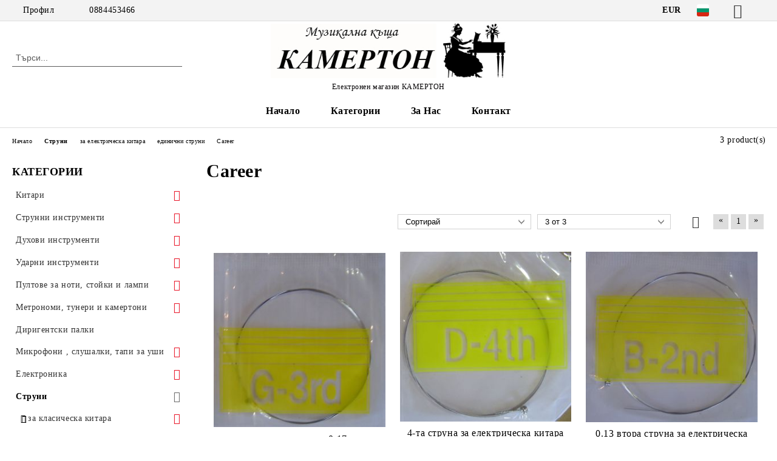

--- FILE ---
content_type: text/html; charset=utf-8
request_url: http://camerton99.myseliton.com/category/784/career.html
body_size: 52100
content:
<!DOCTYPE html>
<html lang="bg">
<head>
	<meta http-equiv="Content-Type" content="text/html; charset=utf-8" />
<meta http-equiv="Content-Script-Type" content="text/javascript" />
<meta http-equiv="Content-Style-Type" content="text/css" />
<meta name="description" content="" />
<meta name="keywords" content="" />

<meta name="robots" content="noindex" /><title>Музикална къща КАМЕРТОН: Career </title>
<link rel="canonical" href="http://camerton99.myseliton.com/category/784/career.html" />

<link rel="stylesheet" type="text/css" href="/userfiles/css/css_58_225.css" />
<script type="text/javascript" src="/userfiles/css/js_58_54.js"></script>
<meta name="viewport" content="width=device-width, initial-scale=1" />
<link rel="alternate" type="application/rss+xml" title="Новини" href="/module.php?ModuleName=com.summercart.rss&amp;UILanguage=bg&amp;FeedType=News" />
<script type="text/javascript">
$(function(){
	$('.innerbox').colorbox({minWidth: 500, minHeight: 300, maxWidth: '90%', maxHeight: '96%'});
		var maxProducts = 7;
	var httpsDomain = 'https://camerton99.myseliton.com/';
	var searchUrl = '/search.html';
	var seeMoreText = 'вижте още';
	
	SC.Util.initQuickSearch(httpsDomain, maxProducts, searchUrl, seeMoreText);
	});

SC.storeRoot = 'http://camerton99.myseliton.com/';
SC.storeRootPath = '/';
SC.ML.PROVIDE_VALID_EMAIL = 'Трябва да предоставите валиден имейл адрес:';
SC.JSVersion = '';
</script>


		<script type="application/ld+json">
			{
				"@context": "https://schema.org",
				"@type": "BreadcrumbList",
				"itemListElement":
				[
					{
						"@type": "ListItem",
						"position": 1,
						"item":
						{
							"@id": "http://camerton99.myseliton.com/",
							"name": "Начало"
						}
					},
					{
						"@type": "ListItem",
						"position": 2,
						"item":
						{
							"@id": "http://camerton99.myseliton.com/category/72/struni.html",
							"name": "Струни"
						}
					},
					{
						"@type": "ListItem",
						"position": 3,
						"item":
						{
							"@id": "http://camerton99.myseliton.com/category/79/za-elektricheska-kitara.html",
							"name": "за електрическа китара"
						}
					},
					{
						"@type": "ListItem",
						"position": 4,
						"item":
						{
							"@id": "http://camerton99.myseliton.com/category/783/edinichni-struni.html",
							"name": "единични струни "
						}
					},
					{
						"@type": "ListItem",
						"position": 5,
						"item":
						{
							"@id": "http://camerton99.myseliton.com/category/784/career.html",
							"name": "Career"
						}
					}
				]
			}
		</script>





<meta property="og:site_name" content="Музикална къща КАМЕРТОН" /><meta property="og:locality" content="София" /><meta property="og:street-address" content="ул. Русалка 3" /><meta property="og:postal-code" content="1505" /><meta property="og:country-name" content="България" /><meta property="og:email" content="camerton999@abv.bg" /><meta property="og:phone_number" content="0884453466" /><meta property="og:image" content="http://camerton99.myseliton.com/userfiles/categoryimages/image_c173bf81ad57dcd9bacc76965155f583.jpg" /></head>

<body class="lang-bg dynamic-page dynamic-page-categories layout-21 layout-type-thin-wide products-per-row-3 " >


<div class="c-body-container js-body-container">
	<div class="c-body-container__sub">
		
		<header class="container c-header js-header-container">
						<div class="c-header__topline">
				<div class="c-header__topline-inner">
					<div class="c-header__profile js-header-login-section">
						<div class="c-header__profile-toggle-icon">Профил</div>
																								
												<div class="c-header__profile-dd">
							<a href="https://camerton99.myseliton.com/login.html" class="c-header__profile_link c-header__profile-login">Вход</a>
							<a href="https://camerton99.myseliton.com/register.html" class="c-header__profile_link c-header__profile-register">Регистрация</a>
						</div>
												
						<div class="c-header__phone-wrapper c-header__contacet-row">
							<a href="tel:0884453466" class="c-header__phone-number">0884453466</a>
						</div>
					</div>
					
					<div class="c-header__lang-currency-social">
												<div class="c-header__currency js-header-currency">
							<span class="c-header__currency-label">Валута</span>
							<div class="c_header__currency-selected">
								<span class="c-header__currency-code-wrapper"><span class="c_header__currency-selected-code">EUR</span></span>
							</div>
							<input type="hidden" name="CurrencyID" class="CurrencyID" id="js-selected-currencyid" value="2" />
							<ul id="currency-list" class="c-header__currency-list">
																<li class="c-header__currency-selector js-currency-selector " id="currencyId_1">USD</li>
																<li class="c-header__currency-selector js-currency-selector selected" id="currencyId_2">EUR</li>
																<li class="c-header__currency-selector js-currency-selector " id="currencyId_7">BGN</li>
															</ul>
						</div>
												
												<div class="c-header__language js-header-language">
							<span class="c-header__language-label">Език</span>
							<div class="language-container">
																								<div class="c_header__language-selected">
									<span class="c-header__language-code-wrapper language-has-selection"><img src="/userfiles/languages/image_0e1580ca172154193a971cf4f67c819a.jpg" width="30" height="30" alt="BG" /> <span class="c-header__language-code">BG</span></span>
								</div>
																
																<ul class="c-header__language-list">
																											<li class="c-header__language-dropdown">
									<a class="c-header__language-dropdown-link" href="/en/category/784/career.html">
										<img class="c-header__language-dropdown-image" src="/userfiles/languages/image_c4b78184d3ae0deaedf68a506c33164c.jpg" width="30" height="30" alt="EN"  />
										<span class="c-header__language-code">EN</span>
									</a>
									</li>
																		<li class="c-header__language-dropdown selected">
									<a class="c-header__language-dropdown-link" href="/category/784/career.html">
										<img class="c-header__language-dropdown-image" src="/userfiles/languages/image_0e1580ca172154193a971cf4f67c819a.jpg" width="30" height="30" alt="BG"  />
										<span class="c-header__language-code">BG</span>
									</a>
									</li>
																	</ul>
															</div>
						</div>
												
						<div class="c-header__social-networks">
														<a class="c-header__social-icons social-network__fb" href="http://www.facebook.com/" target="_blank" title="Facebook"></a>
																												<a class="c-header__social-icons social-network__tw" href="http://twitter.com/" target="_blank" title="Twitter"></a>
																																									</div>
					</div>
				</div>
			</div>
			
			<div class="c-header__standard">
				<div class="c-header__search js-header-search">
					<div class="c-header__search-advanced"><a class="c-header__search-advanced-link" href="/search.html?action=dmAdvancedSearch">Разширено търсене</a></div>
					<form action="/search.html" class="c-header_search_form js-header-search-form">
						<input type="text" class="c-header__search_input js-header-search-input" id="sbox" name="phrase" value="" placeholder="Търси..." />
						<span class="c-header__search-button"><input type="submit" value="Търси" class="c-header__search-button-submit" /></span>
					</form>
				</div>
				
				<h2 class="c-header__logo c-header__logo--is-image">
				<a class="c-header__logo-link" href="/">
					<img class="c-header__logo-image" src="/userfiles/logo/%D0%BB%D0%BE%D0%B3%D0%BE%207.jpg" alt="Музикална къща КАМЕРТОН" width="488" height="113" />									</a>
				<span class="c-header__slogan-text" style="color: #030103;">Електронен магазин КАМЕРТОН</span>				</h2>
				
				<div class="c-header__info">
										
										<div class="c-header__cart js-header-cart js-header-mini-cart-wrapper">
												<div class="c-header__cart-wrapper">
							<div class="c-header__cart--empty-icon"></div>
						</div>
												
											</div>
									</div>
			</div>
			
			<div class="c-header__mobile">
				<ul class="c-header__mobile-menu">
					<li class="c-header__mobile-menu-item mobile-menu-item-nav js-mobile-menu-toggle-nav">
						<span class="c-header__mobile-menu-icon"></span>
					</li>
					<li class="c-header__mobile-menu-item mobile-menu-item-search">
						<svg xmlns="http://www.w3.org/2000/svg" width="24.811" height="24.811" viewBox="0 0 21.811 21.811">
							<g id="search-outline" transform="translate(-63.25 -63.25)">
								<path id="Path_113" data-name="Path 113" d="M72.182,64a8.182,8.182,0,1,0,8.182,8.182A8.182,8.182,0,0,0,72.182,64Z" fill="none" stroke="#000" stroke-miterlimit="10" stroke-width="1.5"/>
								<path id="Path_114" data-name="Path 114" d="M338.29,338.29,344,344" transform="translate(-260.004 -260.004)" fill="none" stroke="#000" stroke-linecap="round" stroke-miterlimit="10" stroke-width="1.5"/>
							</g>
						</svg>
						<div class="c-header__search c-header__search--mobile">
							<form action="/search.html" class="c-header_search_form js-header-search-form">
								<input type="text" class="c-header__search_input c-header__search_input--mobile js-header-search-input" id="js-search-phrase" name="phrase" value="" placeholder="Търси..." />
								<span class="c-header__search-button"><input type="submit" value="Търси" class="c-header__search-button-submit" /></span>
							</form>
						</div>
					</li>
					<li class="c-header__standard-logo-section">
						<h2 class="c-header__logo c-header__logo--is-image">
						<a href="/" alt="Лого">
							<img class="c-header__logo-image" src="/userfiles/logo/%D0%BB%D0%BE%D0%B3%D0%BE%207.jpg" alt="Музикална къща КАМЕРТОН" width="488" height="113" />													</a>
						</h2>
					</li>
					<li class="c-header__mobile-menu-item is-mobile-cart">
												
																		<div id="mobile-cart" class="mobile-menu-item-cart js-mobile-menu-item-cart">
							<svg xmlns="http://www.w3.org/2000/svg" width="31" height="30" viewBox="0 0 31 30">
								<g id="cart-41" transform="translate(1.5 0.5)">
									<circle id="Ellipse_37" data-name="Ellipse 37" cx="1.847" cy="1.847" r="1.847" transform="translate(9.451 24.148)" fill="#000812"/>
									<path id="Ellipse_37_-_Outline" data-name="Ellipse 37 - Outline" d="M1.847-.5A2.347,2.347,0,1,1-.5,1.847,2.35,2.35,0,0,1,1.847-.5Zm0,3.695A1.347,1.347,0,1,0,.5,1.847,1.349,1.349,0,0,0,1.847,3.195Z" transform="translate(9.451 24.148)"/>
									<circle id="Ellipse_38" data-name="Ellipse 38" cx="1.847" cy="1.847" r="1.847" transform="translate(20.166 24.148)" fill="#000812"/>
									<path id="Ellipse_38_-_Outline" data-name="Ellipse 38 - Outline" d="M1.847-.5A2.347,2.347,0,1,1-.5,1.847,2.35,2.35,0,0,1,1.847-.5Zm0,3.695A1.347,1.347,0,1,0,.5,1.847,1.349,1.349,0,0,0,1.847,3.195Z" transform="translate(20.166 24.148)"/>
									<path id="Path_88" data-name="Path 88" d="M22.352,21.855H10.732a3.527,3.527,0,0,1-3.357-3.112L4.066,2.843H.709a1,1,0,0,1,0-2h4.17a1,1,0,0,1,.979.8l.877,4.215H26.709a1,1,0,0,1,.986,1.167L25.714,18.714l0,.02A3.529,3.529,0,0,1,22.352,21.855Zm-15.2-14L9.334,18.344l0,.016c.138.723.577,1.5,1.394,1.5h11.62c.814,0,1.253-.766,1.393-1.486L25.525,7.854Z" transform="translate(0 0)"/>
									<rect id="Rectangle_179" data-name="Rectangle 179" width="31" height="30" transform="translate(-1.5 -0.5)" fill="none"/>
								</g>
							</svg>
						</div>
												
																	</li>
				</ul>
			</div>
			<div class="c-mobile-holder"></div>
		</header><!-- header container -->
<main>
<div class="o-column c-layout-top o-layout--horizontal c-layout-top__sticky  js-layout-top">
	<div class="c-layout-wrapper c-layout-top__sticky-wrapper">
		<div class="o-box c-box-main-menu js-main-menu-box">
	<div class="c-mobile__close js-mobile-close-menu"></div>
	<div class="c-mobile__phone js-mobile-phone-content"></div>
	<div class="c-mobile__nav">
		<div class="c-mobile__nav-item is-menu js-mobile-toggle-menu is-active"><span>Меню</span></div>
		<div class="c-mobile__nav-item is-profile js-mobile-toggle-profile"><span>Профил</span></div>
		<div class="c-mobile__nav-item is-int js-mobile-toggle-int"><i class="js-mobile-current-flag"></i><span>Език</span></div>
	</div>
	
	<div class="o-box-content c-box-main-menu__content">
		<ul class="c-box-main-menu__list">
						<li class=" c-box-main-menu__item js-box-main-menu__item">
				<a href="/" title="Начало" class="c-box-main-menu__item-link">
										Начало
					<span class="c-box-main-menu__mobile-control js-mobile-control"><span>+</span></span>
				</a>
							</li>
						<li class="menu-item-dropdown-menu c-box-main-menu__item js-box-main-menu__item has-submenus">
				<a href="#" title="Категории" class="c-box-main-menu__item-link">
										Категории
					<span class="c-box-main-menu__mobile-control js-mobile-control"><span>+</span></span>
				</a>
									<ul class="o-box-content c-box-dd-categories__subcategory-list js-box-dd-categories__subcategory-list">
			<li class="c-box-dd-categories__item js-box-dd-categories-item c-box-dd-categories__categoryid-1 has-submenus is-first   ">
			<a href="/category/1/kitari.html" class="c-box-dd-categories__subcategory-item-link hasProducts is-parent">
				<span>Китари</span><span class="c-box-main-menu__mobile-control js-mobile-control"><span>+</span></span>
			</a>
			<ul class="o-box-content c-box-dd-categories__subcategory-list js-box-dd-categories__subcategory-list">
			<li class="c-box-dd-categories__item js-box-dd-categories-item c-box-dd-categories__categoryid-2  is-first   ">
			<a href="/category/2/klasicheski-kitari.html" class="c-box-dd-categories__subcategory-item-link noProducts ">
				<span>класически китари</span><span class="c-box-main-menu__mobile-control js-mobile-control"><span>+</span></span>
			</a>
			
		</li>
			<li class="c-box-dd-categories__item js-box-dd-categories-item c-box-dd-categories__categoryid-10     ">
			<a href="/category/10/klasicheski-kitari-s-pick-up.html" class="c-box-dd-categories__subcategory-item-link noProducts ">
				<span>класически китари с pick up</span><span class="c-box-main-menu__mobile-control js-mobile-control"><span>+</span></span>
			</a>
			
		</li>
			<li class="c-box-dd-categories__item js-box-dd-categories-item c-box-dd-categories__categoryid-3     ">
			<a href="/category/3/akustichni-kitari.html" class="c-box-dd-categories__subcategory-item-link noProducts ">
				<span>акустични китари</span><span class="c-box-main-menu__mobile-control js-mobile-control"><span>+</span></span>
			</a>
			
		</li>
			<li class="c-box-dd-categories__item js-box-dd-categories-item c-box-dd-categories__categoryid-4 has-submenus    ">
			<a href="/category/4/elektroakustichni-kitari.html" class="c-box-dd-categories__subcategory-item-link hasProducts is-parent">
				<span>електроакустични китари</span><span class="c-box-main-menu__mobile-control js-mobile-control"><span>+</span></span>
			</a>
			<ul class="o-box-content c-box-dd-categories__subcategory-list js-box-dd-categories__subcategory-list">
			<li class="c-box-dd-categories__item js-box-dd-categories-item c-box-dd-categories__categoryid-192  is-first   ">
			<a href="/category/192/kirkland.html" class="c-box-dd-categories__subcategory-item-link hasProducts ">
				<span>Kirkland</span><span class="c-box-main-menu__mobile-control js-mobile-control"><span>+</span></span>
			</a>
			
		</li>
			<li class="c-box-dd-categories__item js-box-dd-categories-item c-box-dd-categories__categoryid-596     ">
			<a href="/category/596/tanglewood.html" class="c-box-dd-categories__subcategory-item-link noProducts ">
				<span>Tanglewood</span><span class="c-box-main-menu__mobile-control js-mobile-control"><span>+</span></span>
			</a>
			
		</li>
			<li class="c-box-dd-categories__item js-box-dd-categories-item c-box-dd-categories__categoryid-597   is-last  ">
			<a href="/category/597/camerton.html" class="c-box-dd-categories__subcategory-item-link hasProducts ">
				<span>Camerton</span><span class="c-box-main-menu__mobile-control js-mobile-control"><span>+</span></span>
			</a>
			
		</li>
	</ul>
		</li>
			<li class="c-box-dd-categories__item js-box-dd-categories-item c-box-dd-categories__categoryid-400     ">
			<a href="/category/400/traval-kitari.html" class="c-box-dd-categories__subcategory-item-link noProducts ">
				<span>Травъл китари</span><span class="c-box-main-menu__mobile-control js-mobile-control"><span>+</span></span>
			</a>
			
		</li>
			<li class="c-box-dd-categories__item js-box-dd-categories-item c-box-dd-categories__categoryid-5 has-submenus    ">
			<a href="/category/5/elektricheski-kitari.html" class="c-box-dd-categories__subcategory-item-link hasProducts is-parent">
				<span>електрически китари</span><span class="c-box-main-menu__mobile-control js-mobile-control"><span>+</span></span>
			</a>
			<ul class="o-box-content c-box-dd-categories__subcategory-list js-box-dd-categories__subcategory-list">
			<li class="c-box-dd-categories__item js-box-dd-categories-item c-box-dd-categories__categoryid-852  is-first   ">
			<a href="/category/852/flight.html" class="c-box-dd-categories__subcategory-item-link noProducts ">
				<span>Flight</span><span class="c-box-main-menu__mobile-control js-mobile-control"><span>+</span></span>
			</a>
			
		</li>
			<li class="c-box-dd-categories__item js-box-dd-categories-item c-box-dd-categories__categoryid-904   is-last  ">
			<a href="/category/904/jet.html" class="c-box-dd-categories__subcategory-item-link noProducts ">
				<span>JET</span><span class="c-box-main-menu__mobile-control js-mobile-control"><span>+</span></span>
			</a>
			
		</li>
	</ul>
		</li>
			<li class="c-box-dd-categories__item js-box-dd-categories-item c-box-dd-categories__categoryid-9     ">
			<a href="/category/9/bas-kitari.html" class="c-box-dd-categories__subcategory-item-link noProducts ">
				<span>бас китари</span><span class="c-box-main-menu__mobile-control js-mobile-control"><span>+</span></span>
			</a>
			
		</li>
			<li class="c-box-dd-categories__item js-box-dd-categories-item c-box-dd-categories__categoryid-6 has-submenus  is-last  ">
			<a href="/category/6/aksesoari-za-kitara.html" class="c-box-dd-categories__subcategory-item-link noProducts is-parent">
				<span>аксесоари за китара</span><span class="c-box-main-menu__mobile-control js-mobile-control"><span>+</span></span>
			</a>
			<ul class="o-box-content c-box-dd-categories__subcategory-list js-box-dd-categories__subcategory-list">
			<li class="c-box-dd-categories__item js-box-dd-categories-item c-box-dd-categories__categoryid-7 has-submenus is-first   ">
			<a href="/category/7/klyuchove-za-kitara.html" class="c-box-dd-categories__subcategory-item-link noProducts is-parent">
				<span>ключове за китара</span><span class="c-box-main-menu__mobile-control js-mobile-control"><span>+</span></span>
			</a>
			<ul class="o-box-content c-box-dd-categories__subcategory-list js-box-dd-categories__subcategory-list">
			<li class="c-box-dd-categories__item js-box-dd-categories-item c-box-dd-categories__categoryid-834  is-first   ">
			<a href="/category/834/klyuchove-za-klasicheska-kitara.html" class="c-box-dd-categories__subcategory-item-link noProducts ">
				<span>ключове за класическа китара</span><span class="c-box-main-menu__mobile-control js-mobile-control"><span>+</span></span>
			</a>
			
		</li>
			<li class="c-box-dd-categories__item js-box-dd-categories-item c-box-dd-categories__categoryid-835     ">
			<a href="/category/835/klyuchove-za-akustichna-kitara.html" class="c-box-dd-categories__subcategory-item-link noProducts ">
				<span>ключове за акустична  китара</span><span class="c-box-main-menu__mobile-control js-mobile-control"><span>+</span></span>
			</a>
			
		</li>
			<li class="c-box-dd-categories__item js-box-dd-categories-item c-box-dd-categories__categoryid-836   is-last  ">
			<a href="/category/836/klyuchove-za-bas-kitara.html" class="c-box-dd-categories__subcategory-item-link noProducts ">
				<span>ключове за бас китара</span><span class="c-box-main-menu__mobile-control js-mobile-control"><span>+</span></span>
			</a>
			
		</li>
	</ul>
		</li>
			<li class="c-box-dd-categories__item js-box-dd-categories-item c-box-dd-categories__categoryid-8     ">
			<a href="/category/8/pochistvashti-preparati-za-kitara.html" class="c-box-dd-categories__subcategory-item-link noProducts ">
				<span>почистващи препарати за китара</span><span class="c-box-main-menu__mobile-control js-mobile-control"><span>+</span></span>
			</a>
			
		</li>
			<li class="c-box-dd-categories__item js-box-dd-categories-item c-box-dd-categories__categoryid-11     ">
			<a href="/category/11/kapodastri.html" class="c-box-dd-categories__subcategory-item-link noProducts ">
				<span>каподастри</span><span class="c-box-main-menu__mobile-control js-mobile-control"><span>+</span></span>
			</a>
			
		</li>
			<li class="c-box-dd-categories__item js-box-dd-categories-item c-box-dd-categories__categoryid-12     ">
			<a href="/category/12/stoyki-za-kitara.html" class="c-box-dd-categories__subcategory-item-link noProducts ">
				<span>стойки за китара</span><span class="c-box-main-menu__mobile-control js-mobile-control"><span>+</span></span>
			</a>
			
		</li>
			<li class="c-box-dd-categories__item js-box-dd-categories-item c-box-dd-categories__categoryid-13     ">
			<a href="/category/13/kolani-za-kitara.html" class="c-box-dd-categories__subcategory-item-link noProducts ">
				<span>колани за китара</span><span class="c-box-main-menu__mobile-control js-mobile-control"><span>+</span></span>
			</a>
			
		</li>
			<li class="c-box-dd-categories__item js-box-dd-categories-item c-box-dd-categories__categoryid-467     ">
			<a href="/category/467/zaklyuchvashti-za-kolan-za-kitara.html" class="c-box-dd-categories__subcategory-item-link noProducts ">
				<span>заключващи за колан за китара</span><span class="c-box-main-menu__mobile-control js-mobile-control"><span>+</span></span>
			</a>
			
		</li>
			<li class="c-box-dd-categories__item js-box-dd-categories-item c-box-dd-categories__categoryid-14 has-submenus    ">
			<a href="/category/14/pertsa.html" class="c-box-dd-categories__subcategory-item-link noProducts is-parent">
				<span>перца</span><span class="c-box-main-menu__mobile-control js-mobile-control"><span>+</span></span>
			</a>
			<ul class="o-box-content c-box-dd-categories__subcategory-list js-box-dd-categories__subcategory-list">
			<li class="c-box-dd-categories__item js-box-dd-categories-item c-box-dd-categories__categoryid-338 has-submenus is-first   ">
			<a href="/category/338/catfish.html" class="c-box-dd-categories__subcategory-item-link hasProducts is-parent">
				<span>Catfish</span><span class="c-box-main-menu__mobile-control js-mobile-control"><span>+</span></span>
			</a>
			<ul class="o-box-content c-box-dd-categories__subcategory-list js-box-dd-categories__subcategory-list">
			<li class="c-box-dd-categories__item js-box-dd-categories-item c-box-dd-categories__categoryid-343  is-first   ">
			<a href="/category/343/nylon.html" class="c-box-dd-categories__subcategory-item-link noProducts ">
				<span>Nylon</span><span class="c-box-main-menu__mobile-control js-mobile-control"><span>+</span></span>
			</a>
			
		</li>
			<li class="c-box-dd-categories__item js-box-dd-categories-item c-box-dd-categories__categoryid-344     ">
			<a href="/category/344/texacs.html" class="c-box-dd-categories__subcategory-item-link noProducts ">
				<span>Texacs</span><span class="c-box-main-menu__mobile-control js-mobile-control"><span>+</span></span>
			</a>
			
		</li>
			<li class="c-box-dd-categories__item js-box-dd-categories-item c-box-dd-categories__categoryid-345     ">
			<a href="/category/345/pearloid.html" class="c-box-dd-categories__subcategory-item-link noProducts ">
				<span>Pearloid</span><span class="c-box-main-menu__mobile-control js-mobile-control"><span>+</span></span>
			</a>
			
		</li>
			<li class="c-box-dd-categories__item js-box-dd-categories-item c-box-dd-categories__categoryid-346     ">
			<a href="/category/346/b-s.html" class="c-box-dd-categories__subcategory-item-link hasProducts ">
				<span>&quot;B&quot; &amp; &quot;S&quot;</span><span class="c-box-main-menu__mobile-control js-mobile-control"><span>+</span></span>
			</a>
			
		</li>
			<li class="c-box-dd-categories__item js-box-dd-categories-item c-box-dd-categories__categoryid-347     ">
			<a href="/category/347/351.html" class="c-box-dd-categories__subcategory-item-link hasProducts ">
				<span>351</span><span class="c-box-main-menu__mobile-control js-mobile-control"><span>+</span></span>
			</a>
			
		</li>
			<li class="c-box-dd-categories__item js-box-dd-categories-item c-box-dd-categories__categoryid-615   is-last  ">
			<a href="/category/615/73-74.html" class="c-box-dd-categories__subcategory-item-link hasProducts ">
				<span>73/74</span><span class="c-box-main-menu__mobile-control js-mobile-control"><span>+</span></span>
			</a>
			
		</li>
	</ul>
		</li>
			<li class="c-box-dd-categories__item js-box-dd-categories-item c-box-dd-categories__categoryid-339 has-submenus    ">
			<a href="/category/339/dunlop.html" class="c-box-dd-categories__subcategory-item-link hasProducts is-parent">
				<span>Dunlop</span><span class="c-box-main-menu__mobile-control js-mobile-control"><span>+</span></span>
			</a>
			<ul class="o-box-content c-box-dd-categories__subcategory-list js-box-dd-categories__subcategory-list">
			<li class="c-box-dd-categories__item js-box-dd-categories-item c-box-dd-categories__categoryid-350  is-first   ">
			<a href="/category/350/nylon.html" class="c-box-dd-categories__subcategory-item-link noProducts ">
				<span>Nylon</span><span class="c-box-main-menu__mobile-control js-mobile-control"><span>+</span></span>
			</a>
			
		</li>
			<li class="c-box-dd-categories__item js-box-dd-categories-item c-box-dd-categories__categoryid-351     ">
			<a href="/category/351/tortex-standard.html" class="c-box-dd-categories__subcategory-item-link noProducts ">
				<span>Tortex standard</span><span class="c-box-main-menu__mobile-control js-mobile-control"><span>+</span></span>
			</a>
			
		</li>
			<li class="c-box-dd-categories__item js-box-dd-categories-item c-box-dd-categories__categoryid-358     ">
			<a href="/category/358/ultex.html" class="c-box-dd-categories__subcategory-item-link noProducts ">
				<span>Ultex</span><span class="c-box-main-menu__mobile-control js-mobile-control"><span>+</span></span>
			</a>
			
		</li>
			<li class="c-box-dd-categories__item js-box-dd-categories-item c-box-dd-categories__categoryid-352     ">
			<a href="/category/352/gator-grip.html" class="c-box-dd-categories__subcategory-item-link noProducts ">
				<span>Gator Grip</span><span class="c-box-main-menu__mobile-control js-mobile-control"><span>+</span></span>
			</a>
			
		</li>
			<li class="c-box-dd-categories__item js-box-dd-categories-item c-box-dd-categories__categoryid-353     ">
			<a href="/category/353/delrin-500.html" class="c-box-dd-categories__subcategory-item-link noProducts ">
				<span>Delrin 500</span><span class="c-box-main-menu__mobile-control js-mobile-control"><span>+</span></span>
			</a>
			
		</li>
			<li class="c-box-dd-categories__item js-box-dd-categories-item c-box-dd-categories__categoryid-354     ">
			<a href="/category/354/gels.html" class="c-box-dd-categories__subcategory-item-link noProducts ">
				<span>Gels</span><span class="c-box-main-menu__mobile-control js-mobile-control"><span>+</span></span>
			</a>
			
		</li>
			<li class="c-box-dd-categories__item js-box-dd-categories-item c-box-dd-categories__categoryid-355     ">
			<a href="/category/355/jazz.html" class="c-box-dd-categories__subcategory-item-link noProducts ">
				<span>Jazz</span><span class="c-box-main-menu__mobile-control js-mobile-control"><span>+</span></span>
			</a>
			
		</li>
			<li class="c-box-dd-categories__item js-box-dd-categories-item c-box-dd-categories__categoryid-356     ">
			<a href="/category/356/jazztone.html" class="c-box-dd-categories__subcategory-item-link noProducts ">
				<span>Jazztone</span><span class="c-box-main-menu__mobile-control js-mobile-control"><span>+</span></span>
			</a>
			
		</li>
			<li class="c-box-dd-categories__item js-box-dd-categories-item c-box-dd-categories__categoryid-357     ">
			<a href="/category/357/stubby.html" class="c-box-dd-categories__subcategory-item-link noProducts ">
				<span>Stubby</span><span class="c-box-main-menu__mobile-control js-mobile-control"><span>+</span></span>
			</a>
			
		</li>
			<li class="c-box-dd-categories__item js-box-dd-categories-item c-box-dd-categories__categoryid-746     ">
			<a href="/category/746/max-grip.html" class="c-box-dd-categories__subcategory-item-link noProducts ">
				<span>Max Grip</span><span class="c-box-main-menu__mobile-control js-mobile-control"><span>+</span></span>
			</a>
			
		</li>
			<li class="c-box-dd-categories__item js-box-dd-categories-item c-box-dd-categories__categoryid-747     ">
			<a href="/category/747/tortex-flex.html" class="c-box-dd-categories__subcategory-item-link noProducts ">
				<span>Tortex Flex</span><span class="c-box-main-menu__mobile-control js-mobile-control"><span>+</span></span>
			</a>
			
		</li>
			<li class="c-box-dd-categories__item js-box-dd-categories-item c-box-dd-categories__categoryid-750     ">
			<a href="/category/750/primetone.html" class="c-box-dd-categories__subcategory-item-link noProducts ">
				<span>Primetone</span><span class="c-box-main-menu__mobile-control js-mobile-control"><span>+</span></span>
			</a>
			
		</li>
			<li class="c-box-dd-categories__item js-box-dd-categories-item c-box-dd-categories__categoryid-751     ">
			<a href="/category/751/flow.html" class="c-box-dd-categories__subcategory-item-link noProducts ">
				<span>Flow</span><span class="c-box-main-menu__mobile-control js-mobile-control"><span>+</span></span>
			</a>
			
		</li>
			<li class="c-box-dd-categories__item js-box-dd-categories-item c-box-dd-categories__categoryid-758     ">
			<a href="/category/758/pearloid.html" class="c-box-dd-categories__subcategory-item-link noProducts ">
				<span>Pearloid</span><span class="c-box-main-menu__mobile-control js-mobile-control"><span>+</span></span>
			</a>
			
		</li>
			<li class="c-box-dd-categories__item js-box-dd-categories-item c-box-dd-categories__categoryid-816   is-last  ">
			<a href="/category/816/tortex-wedge.html" class="c-box-dd-categories__subcategory-item-link noProducts ">
				<span>Tortex wedge</span><span class="c-box-main-menu__mobile-control js-mobile-control"><span>+</span></span>
			</a>
			
		</li>
	</ul>
		</li>
			<li class="c-box-dd-categories__item js-box-dd-categories-item c-box-dd-categories__categoryid-340 has-submenus    ">
			<a href="/category/340/fender.html" class="c-box-dd-categories__subcategory-item-link noProducts is-parent">
				<span>Fender</span><span class="c-box-main-menu__mobile-control js-mobile-control"><span>+</span></span>
			</a>
			<ul class="o-box-content c-box-dd-categories__subcategory-list js-box-dd-categories__subcategory-list">
			<li class="c-box-dd-categories__item js-box-dd-categories-item c-box-dd-categories__categoryid-348  is-first   ">
			<a href="/category/348/346.html" class="c-box-dd-categories__subcategory-item-link noProducts ">
				<span>346</span><span class="c-box-main-menu__mobile-control js-mobile-control"><span>+</span></span>
			</a>
			
		</li>
			<li class="c-box-dd-categories__item js-box-dd-categories-item c-box-dd-categories__categoryid-349     ">
			<a href="/category/349/358.html" class="c-box-dd-categories__subcategory-item-link hasProducts ">
				<span>358</span><span class="c-box-main-menu__mobile-control js-mobile-control"><span>+</span></span>
			</a>
			
		</li>
			<li class="c-box-dd-categories__item js-box-dd-categories-item c-box-dd-categories__categoryid-448     ">
			<a href="/category/448/351.html" class="c-box-dd-categories__subcategory-item-link noProducts ">
				<span>351</span><span class="c-box-main-menu__mobile-control js-mobile-control"><span>+</span></span>
			</a>
			
		</li>
			<li class="c-box-dd-categories__item js-box-dd-categories-item c-box-dd-categories__categoryid-793   is-last  ">
			<a href="/category/793/f-grip.html" class="c-box-dd-categories__subcategory-item-link noProducts ">
				<span>F-Grip </span><span class="c-box-main-menu__mobile-control js-mobile-control"><span>+</span></span>
			</a>
			
		</li>
	</ul>
		</li>
			<li class="c-box-dd-categories__item js-box-dd-categories-item c-box-dd-categories__categoryid-769     ">
			<a href="/category/769/timber-tones.html" class="c-box-dd-categories__subcategory-item-link noProducts ">
				<span>Timber Tones</span><span class="c-box-main-menu__mobile-control js-mobile-control"><span>+</span></span>
			</a>
			
		</li>
			<li class="c-box-dd-categories__item js-box-dd-categories-item c-box-dd-categories__categoryid-869     ">
			<a href="/category/869/bone-tones.html" class="c-box-dd-categories__subcategory-item-link noProducts ">
				<span>Bone Tones</span><span class="c-box-main-menu__mobile-control js-mobile-control"><span>+</span></span>
			</a>
			
		</li>
			<li class="c-box-dd-categories__item js-box-dd-categories-item c-box-dd-categories__categoryid-342     ">
			<a href="/category/342/drugi.html" class="c-box-dd-categories__subcategory-item-link noProducts ">
				<span>други</span><span class="c-box-main-menu__mobile-control js-mobile-control"><span>+</span></span>
			</a>
			
		</li>
			<li class="c-box-dd-categories__item js-box-dd-categories-item c-box-dd-categories__categoryid-895     ">
			<a href="/category/895/pertse-palets.html" class="c-box-dd-categories__subcategory-item-link noProducts ">
				<span>Перце палец</span><span class="c-box-main-menu__mobile-control js-mobile-control"><span>+</span></span>
			</a>
			
		</li>
			<li class="c-box-dd-categories__item js-box-dd-categories-item c-box-dd-categories__categoryid-898     ">
			<a href="/category/898/komplekt-pertsa.html" class="c-box-dd-categories__subcategory-item-link noProducts ">
				<span>комплект перца</span><span class="c-box-main-menu__mobile-control js-mobile-control"><span>+</span></span>
			</a>
			
		</li>
			<li class="c-box-dd-categories__item js-box-dd-categories-item c-box-dd-categories__categoryid-941   is-last  ">
			<a href="/category/941/pertsa-mandolina.html" class="c-box-dd-categories__subcategory-item-link noProducts ">
				<span>перца мандолина</span><span class="c-box-main-menu__mobile-control js-mobile-control"><span>+</span></span>
			</a>
			
		</li>
	</ul>
		</li>
			<li class="c-box-dd-categories__item js-box-dd-categories-item c-box-dd-categories__categoryid-449     ">
			<a href="/category/449/darzhachi-za-pertsa.html" class="c-box-dd-categories__subcategory-item-link noProducts ">
				<span>държачи за перца</span><span class="c-box-main-menu__mobile-control js-mobile-control"><span>+</span></span>
			</a>
			
		</li>
			<li class="c-box-dd-categories__item js-box-dd-categories-item c-box-dd-categories__categoryid-375     ">
			<a href="/category/375/nokti-za-kitara.html" class="c-box-dd-categories__subcategory-item-link noProducts ">
				<span>нокти за китара</span><span class="c-box-main-menu__mobile-control js-mobile-control"><span>+</span></span>
			</a>
			
		</li>
			<li class="c-box-dd-categories__item js-box-dd-categories-item c-box-dd-categories__categoryid-15     ">
			<a href="/category/15/kalafi.html" class="c-box-dd-categories__subcategory-item-link noProducts ">
				<span>калъфи</span><span class="c-box-main-menu__mobile-control js-mobile-control"><span>+</span></span>
			</a>
			
		</li>
			<li class="c-box-dd-categories__item js-box-dd-categories-item c-box-dd-categories__categoryid-16     ">
			<a href="/category/16/kufari.html" class="c-box-dd-categories__subcategory-item-link noProducts ">
				<span>куфари</span><span class="c-box-main-menu__mobile-control js-mobile-control"><span>+</span></span>
			</a>
			
		</li>
			<li class="c-box-dd-categories__item js-box-dd-categories-item c-box-dd-categories__categoryid-195 has-submenus    ">
			<a href="/category/195/pozitsii.html" class="c-box-dd-categories__subcategory-item-link noProducts is-parent">
				<span> позиции</span><span class="c-box-main-menu__mobile-control js-mobile-control"><span>+</span></span>
			</a>
			<ul class="o-box-content c-box-dd-categories__subcategory-list js-box-dd-categories__subcategory-list">
			<li class="c-box-dd-categories__item js-box-dd-categories-item c-box-dd-categories__categoryid-862  is-first   ">
			<a href="/category/862/pozitsii-naryazani.html" class="c-box-dd-categories__subcategory-item-link noProducts ">
				<span>позиции нарязaни</span><span class="c-box-main-menu__mobile-control js-mobile-control"><span>+</span></span>
			</a>
			
		</li>
			<li class="c-box-dd-categories__item js-box-dd-categories-item c-box-dd-categories__categoryid-863   is-last  ">
			<a href="/category/863/lyutierski-instrumenti.html" class="c-box-dd-categories__subcategory-item-link noProducts ">
				<span>лютиерски  инструменти </span><span class="c-box-main-menu__mobile-control js-mobile-control"><span>+</span></span>
			</a>
			
		</li>
	</ul>
		</li>
			<li class="c-box-dd-categories__item js-box-dd-categories-item c-box-dd-categories__categoryid-372     ">
			<a href="/category/372/stolche-za-kitara.html" class="c-box-dd-categories__subcategory-item-link noProducts ">
				<span>столче за китара</span><span class="c-box-main-menu__mobile-control js-mobile-control"><span>+</span></span>
			</a>
			
		</li>
			<li class="c-box-dd-categories__item js-box-dd-categories-item c-box-dd-categories__categoryid-373     ">
			<a href="/category/373/ergoplay-podlozhka-za-kitara.html" class="c-box-dd-categories__subcategory-item-link noProducts ">
				<span>Ergoplay подложка за китара</span><span class="c-box-main-menu__mobile-control js-mobile-control"><span>+</span></span>
			</a>
			
		</li>
			<li class="c-box-dd-categories__item js-box-dd-categories-item c-box-dd-categories__categoryid-386 has-submenus    ">
			<a href="/category/386/pikgardi-za-kitara.html" class="c-box-dd-categories__subcategory-item-link hasProducts is-parent">
				<span>пикгарди за китара</span><span class="c-box-main-menu__mobile-control js-mobile-control"><span>+</span></span>
			</a>
			<ul class="o-box-content c-box-dd-categories__subcategory-list js-box-dd-categories__subcategory-list">
			<li class="c-box-dd-categories__item js-box-dd-categories-item c-box-dd-categories__categoryid-387  is-first   ">
			<a href="/category/387/za-elektricheska-kitara.html" class="c-box-dd-categories__subcategory-item-link noProducts ">
				<span>за електрическа китара</span><span class="c-box-main-menu__mobile-control js-mobile-control"><span>+</span></span>
			</a>
			
		</li>
			<li class="c-box-dd-categories__item js-box-dd-categories-item c-box-dd-categories__categoryid-389     ">
			<a href="/category/389/za-bas-kitara.html" class="c-box-dd-categories__subcategory-item-link noProducts ">
				<span>за бас китара</span><span class="c-box-main-menu__mobile-control js-mobile-control"><span>+</span></span>
			</a>
			
		</li>
			<li class="c-box-dd-categories__item js-box-dd-categories-item c-box-dd-categories__categoryid-388     ">
			<a href="/category/388/za-akustichna-kitara.html" class="c-box-dd-categories__subcategory-item-link noProducts ">
				<span>за акустична китара</span><span class="c-box-main-menu__mobile-control js-mobile-control"><span>+</span></span>
			</a>
			
		</li>
			<li class="c-box-dd-categories__item js-box-dd-categories-item c-box-dd-categories__categoryid-390   is-last  ">
			<a href="/category/390/za-flamenko-kitara.html" class="c-box-dd-categories__subcategory-item-link noProducts ">
				<span>за фламенко китара</span><span class="c-box-main-menu__mobile-control js-mobile-control"><span>+</span></span>
			</a>
			
		</li>
	</ul>
		</li>
			<li class="c-box-dd-categories__item js-box-dd-categories-item c-box-dd-categories__categoryid-401     ">
			<a href="/category/401/prevklyuchvatel-za-adapteri.html" class="c-box-dd-categories__subcategory-item-link noProducts ">
				<span>Превключвател за адаптери</span><span class="c-box-main-menu__mobile-control js-mobile-control"><span>+</span></span>
			</a>
			
		</li>
			<li class="c-box-dd-categories__item js-box-dd-categories-item c-box-dd-categories__categoryid-466     ">
			<a href="/category/466/plochki-za-kitari.html" class="c-box-dd-categories__subcategory-item-link noProducts ">
				<span>плочки за китари</span><span class="c-box-main-menu__mobile-control js-mobile-control"><span>+</span></span>
			</a>
			
		</li>
			<li class="c-box-dd-categories__item js-box-dd-categories-item c-box-dd-categories__categoryid-507     ">
			<a href="/category/507/vintcheta.html" class="c-box-dd-categories__subcategory-item-link noProducts ">
				<span>винтчета</span><span class="c-box-main-menu__mobile-control js-mobile-control"><span>+</span></span>
			</a>
			
		</li>
			<li class="c-box-dd-categories__item js-box-dd-categories-item c-box-dd-categories__categoryid-402     ">
			<a href="/category/402/tremolo-i-bridzh.html" class="c-box-dd-categories__subcategory-item-link noProducts ">
				<span>Тремоло и бридж</span><span class="c-box-main-menu__mobile-control js-mobile-control"><span>+</span></span>
			</a>
			
		</li>
			<li class="c-box-dd-categories__item js-box-dd-categories-item c-box-dd-categories__categoryid-444     ">
			<a href="/category/444/mostove-i-pincheta.html" class="c-box-dd-categories__subcategory-item-link noProducts ">
				<span>Мостове и пинчета</span><span class="c-box-main-menu__mobile-control js-mobile-control"><span>+</span></span>
			</a>
			
		</li>
			<li class="c-box-dd-categories__item js-box-dd-categories-item c-box-dd-categories__categoryid-455 has-submenus    ">
			<a href="/category/455/natove-i-sedali.html" class="c-box-dd-categories__subcategory-item-link noProducts is-parent">
				<span>нътове и седъли</span><span class="c-box-main-menu__mobile-control js-mobile-control"><span>+</span></span>
			</a>
			<ul class="o-box-content c-box-dd-categories__subcategory-list js-box-dd-categories__subcategory-list">
			<li class="c-box-dd-categories__item js-box-dd-categories-item c-box-dd-categories__categoryid-761  is-first   ">
			<a href="/category/761/graph-tech.html" class="c-box-dd-categories__subcategory-item-link noProducts ">
				<span>Graph Тech</span><span class="c-box-main-menu__mobile-control js-mobile-control"><span>+</span></span>
			</a>
			
		</li>
			<li class="c-box-dd-categories__item js-box-dd-categories-item c-box-dd-categories__categoryid-763     ">
			<a href="/category/763/allparts.html" class="c-box-dd-categories__subcategory-item-link noProducts ">
				<span>Allparts</span><span class="c-box-main-menu__mobile-control js-mobile-control"><span>+</span></span>
			</a>
			
		</li>
			<li class="c-box-dd-categories__item js-box-dd-categories-item c-box-dd-categories__categoryid-846   is-last  ">
			<a href="/category/846/fender.html" class="c-box-dd-categories__subcategory-item-link noProducts ">
				<span>Fender</span><span class="c-box-main-menu__mobile-control js-mobile-control"><span>+</span></span>
			</a>
			
		</li>
	</ul>
		</li>
			<li class="c-box-dd-categories__item js-box-dd-categories-item c-box-dd-categories__categoryid-463     ">
			<a href="/category/463/kapachki-za-potentsiometri.html" class="c-box-dd-categories__subcategory-item-link noProducts ">
				<span>капачки за потенциометри</span><span class="c-box-main-menu__mobile-control js-mobile-control"><span>+</span></span>
			</a>
			
		</li>
			<li class="c-box-dd-categories__item js-box-dd-categories-item c-box-dd-categories__categoryid-464     ">
			<a href="/category/464/potentsiometri.html" class="c-box-dd-categories__subcategory-item-link noProducts ">
				<span>потенциометри</span><span class="c-box-main-menu__mobile-control js-mobile-control"><span>+</span></span>
			</a>
			
		</li>
			<li class="c-box-dd-categories__item js-box-dd-categories-item c-box-dd-categories__categoryid-465     ">
			<a href="/category/465/buksi-i-zhakove.html" class="c-box-dd-categories__subcategory-item-link noProducts ">
				<span>букси и жакове</span><span class="c-box-main-menu__mobile-control js-mobile-control"><span>+</span></span>
			</a>
			
		</li>
			<li class="c-box-dd-categories__item js-box-dd-categories-item c-box-dd-categories__categoryid-493     ">
			<a href="/category/493/slayd.html" class="c-box-dd-categories__subcategory-item-link hasProducts ">
				<span>слайд</span><span class="c-box-main-menu__mobile-control js-mobile-control"><span>+</span></span>
			</a>
			
		</li>
			<li class="c-box-dd-categories__item js-box-dd-categories-item c-box-dd-categories__categoryid-503     ">
			<a href="/category/503/ovlazhniteli.html" class="c-box-dd-categories__subcategory-item-link noProducts ">
				<span>овлажнители</span><span class="c-box-main-menu__mobile-control js-mobile-control"><span>+</span></span>
			</a>
			
		</li>
			<li class="c-box-dd-categories__item js-box-dd-categories-item c-box-dd-categories__categoryid-749     ">
			<a href="/category/749/ramki-za-adapteri.html" class="c-box-dd-categories__subcategory-item-link noProducts ">
				<span>рамки за адаптери</span><span class="c-box-main-menu__mobile-control js-mobile-control"><span>+</span></span>
			</a>
			
		</li>
			<li class="c-box-dd-categories__item js-box-dd-categories-item c-box-dd-categories__categoryid-753 has-submenus    ">
			<a href="/category/753/adapteri.html" class="c-box-dd-categories__subcategory-item-link noProducts is-parent">
				<span>адаптери</span><span class="c-box-main-menu__mobile-control js-mobile-control"><span>+</span></span>
			</a>
			<ul class="o-box-content c-box-dd-categories__subcategory-list js-box-dd-categories__subcategory-list">
			<li class="c-box-dd-categories__item js-box-dd-categories-item c-box-dd-categories__categoryid-889  is-first   ">
			<a href="/category/889/tesla.html" class="c-box-dd-categories__subcategory-item-link noProducts ">
				<span>Tesla</span><span class="c-box-main-menu__mobile-control js-mobile-control"><span>+</span></span>
			</a>
			
		</li>
			<li class="c-box-dd-categories__item js-box-dd-categories-item c-box-dd-categories__categoryid-890     ">
			<a href="/category/890/fender.html" class="c-box-dd-categories__subcategory-item-link noProducts ">
				<span>Fender</span><span class="c-box-main-menu__mobile-control js-mobile-control"><span>+</span></span>
			</a>
			
		</li>
			<li class="c-box-dd-categories__item js-box-dd-categories-item c-box-dd-categories__categoryid-891   is-last  ">
			<a href="/category/891/gotoh.html" class="c-box-dd-categories__subcategory-item-link noProducts ">
				<span>Gotoh</span><span class="c-box-main-menu__mobile-control js-mobile-control"><span>+</span></span>
			</a>
			
		</li>
	</ul>
		</li>
			<li class="c-box-dd-categories__item js-box-dd-categories-item c-box-dd-categories__categoryid-787     ">
			<a href="/category/787/kabeli.html" class="c-box-dd-categories__subcategory-item-link noProducts ">
				<span>кабели</span><span class="c-box-main-menu__mobile-control js-mobile-control"><span>+</span></span>
			</a>
			
		</li>
			<li class="c-box-dd-categories__item js-box-dd-categories-item c-box-dd-categories__categoryid-820   is-last  ">
			<a href="/category/820/instrumenti-i-materiali.html" class="c-box-dd-categories__subcategory-item-link noProducts ">
				<span>Инструменти и материали</span><span class="c-box-main-menu__mobile-control js-mobile-control"><span>+</span></span>
			</a>
			
		</li>
	</ul>
		</li>
	</ul>
		</li>
			<li class="c-box-dd-categories__item js-box-dd-categories-item c-box-dd-categories__categoryid-17 has-submenus    ">
			<a href="/category/17/strunni-instrumenti.html" class="c-box-dd-categories__subcategory-item-link hasProducts is-parent">
				<span>Струнни инструменти</span><span class="c-box-main-menu__mobile-control js-mobile-control"><span>+</span></span>
			</a>
			<ul class="o-box-content c-box-dd-categories__subcategory-list js-box-dd-categories__subcategory-list">
			<li class="c-box-dd-categories__item js-box-dd-categories-item c-box-dd-categories__categoryid-18  is-first   ">
			<a href="/category/18/tsigulki.html" class="c-box-dd-categories__subcategory-item-link noProducts ">
				<span>цигулки</span><span class="c-box-main-menu__mobile-control js-mobile-control"><span>+</span></span>
			</a>
			
		</li>
			<li class="c-box-dd-categories__item js-box-dd-categories-item c-box-dd-categories__categoryid-19     ">
			<a href="/category/19/violi.html" class="c-box-dd-categories__subcategory-item-link noProducts ">
				<span>виоли</span><span class="c-box-main-menu__mobile-control js-mobile-control"><span>+</span></span>
			</a>
			
		</li>
			<li class="c-box-dd-categories__item js-box-dd-categories-item c-box-dd-categories__categoryid-20 has-submenus    ">
			<a href="/category/20/violoncheli.html" class="c-box-dd-categories__subcategory-item-link noProducts is-parent">
				<span>виолончели</span><span class="c-box-main-menu__mobile-control js-mobile-control"><span>+</span></span>
			</a>
			<ul class="o-box-content c-box-dd-categories__subcategory-list js-box-dd-categories__subcategory-list">
			<li class="c-box-dd-categories__item js-box-dd-categories-item c-box-dd-categories__categoryid-328  is-first   ">
			<a href="/category/328/camerton.html" class="c-box-dd-categories__subcategory-item-link hasProducts ">
				<span>Camerton</span><span class="c-box-main-menu__mobile-control js-mobile-control"><span>+</span></span>
			</a>
			
		</li>
			<li class="c-box-dd-categories__item js-box-dd-categories-item c-box-dd-categories__categoryid-329   is-last  ">
			<a href="/category/329/gewa.html" class="c-box-dd-categories__subcategory-item-link noProducts ">
				<span>GEWA</span><span class="c-box-main-menu__mobile-control js-mobile-control"><span>+</span></span>
			</a>
			
		</li>
	</ul>
		</li>
			<li class="c-box-dd-categories__item js-box-dd-categories-item c-box-dd-categories__categoryid-21     ">
			<a href="/category/21/kontrabasi.html" class="c-box-dd-categories__subcategory-item-link noProducts ">
				<span>контрабаси</span><span class="c-box-main-menu__mobile-control js-mobile-control"><span>+</span></span>
			</a>
			
		</li>
			<li class="c-box-dd-categories__item js-box-dd-categories-item c-box-dd-categories__categoryid-22     ">
			<a href="/category/22/mandolina-mandola-i-aksesoari.html" class="c-box-dd-categories__subcategory-item-link noProducts ">
				<span>мандолина, мандола и аксесоари</span><span class="c-box-main-menu__mobile-control js-mobile-control"><span>+</span></span>
			</a>
			
		</li>
			<li class="c-box-dd-categories__item js-box-dd-categories-item c-box-dd-categories__categoryid-23     ">
			<a href="/category/23/bandzho.html" class="c-box-dd-categories__subcategory-item-link noProducts ">
				<span>банджо</span><span class="c-box-main-menu__mobile-control js-mobile-control"><span>+</span></span>
			</a>
			
		</li>
			<li class="c-box-dd-categories__item js-box-dd-categories-item c-box-dd-categories__categoryid-24     ">
			<a href="/category/24/ukulele.html" class="c-box-dd-categories__subcategory-item-link noProducts ">
				<span>укулеле</span><span class="c-box-main-menu__mobile-control js-mobile-control"><span>+</span></span>
			</a>
			
		</li>
			<li class="c-box-dd-categories__item js-box-dd-categories-item c-box-dd-categories__categoryid-25 has-submenus  is-last  ">
			<a href="/category/25/aksesoari.html" class="c-box-dd-categories__subcategory-item-link hasProducts is-parent">
				<span>аксесоари</span><span class="c-box-main-menu__mobile-control js-mobile-control"><span>+</span></span>
			</a>
			<ul class="o-box-content c-box-dd-categories__subcategory-list js-box-dd-categories__subcategory-list">
			<li class="c-box-dd-categories__item js-box-dd-categories-item c-box-dd-categories__categoryid-26 has-submenus is-first   ">
			<a href="/category/26/kalafi.html" class="c-box-dd-categories__subcategory-item-link hasProducts is-parent">
				<span>калъфи</span><span class="c-box-main-menu__mobile-control js-mobile-control"><span>+</span></span>
			</a>
			<ul class="o-box-content c-box-dd-categories__subcategory-list js-box-dd-categories__subcategory-list">
			<li class="c-box-dd-categories__item js-box-dd-categories-item c-box-dd-categories__categoryid-203  is-first   ">
			<a href="/category/203/kalafi-za-tsigulka.html" class="c-box-dd-categories__subcategory-item-link noProducts ">
				<span>Калъфи за цигулка</span><span class="c-box-main-menu__mobile-control js-mobile-control"><span>+</span></span>
			</a>
			
		</li>
			<li class="c-box-dd-categories__item js-box-dd-categories-item c-box-dd-categories__categoryid-204     ">
			<a href="/category/204/kalafi-za-viola.html" class="c-box-dd-categories__subcategory-item-link noProducts ">
				<span>Калъфи за виола</span><span class="c-box-main-menu__mobile-control js-mobile-control"><span>+</span></span>
			</a>
			
		</li>
			<li class="c-box-dd-categories__item js-box-dd-categories-item c-box-dd-categories__categoryid-205     ">
			<a href="/category/205/kalafi-za-chelo.html" class="c-box-dd-categories__subcategory-item-link noProducts ">
				<span>Калъфи за чело</span><span class="c-box-main-menu__mobile-control js-mobile-control"><span>+</span></span>
			</a>
			
		</li>
			<li class="c-box-dd-categories__item js-box-dd-categories-item c-box-dd-categories__categoryid-374     ">
			<a href="/category/374/kalafi-za-kontrabas.html" class="c-box-dd-categories__subcategory-item-link noProducts ">
				<span>Калъфи за контрабас</span><span class="c-box-main-menu__mobile-control js-mobile-control"><span>+</span></span>
			</a>
			
		</li>
			<li class="c-box-dd-categories__item js-box-dd-categories-item c-box-dd-categories__categoryid-506   is-last  ">
			<a href="/category/506/kalafi-za-ukulele.html" class="c-box-dd-categories__subcategory-item-link noProducts ">
				<span>калъфи за укулеле</span><span class="c-box-main-menu__mobile-control js-mobile-control"><span>+</span></span>
			</a>
			
		</li>
	</ul>
		</li>
			<li class="c-box-dd-categories__item js-box-dd-categories-item c-box-dd-categories__categoryid-359     ">
			<a href="/category/359/kalafi-za-lakove.html" class="c-box-dd-categories__subcategory-item-link noProducts ">
				<span>калъфи за лъкове</span><span class="c-box-main-menu__mobile-control js-mobile-control"><span>+</span></span>
			</a>
			
		</li>
			<li class="c-box-dd-categories__item js-box-dd-categories-item c-box-dd-categories__categoryid-27 has-submenus    ">
			<a href="/category/27/lakove.html" class="c-box-dd-categories__subcategory-item-link hasProducts is-parent">
				<span>лъкове</span><span class="c-box-main-menu__mobile-control js-mobile-control"><span>+</span></span>
			</a>
			<ul class="o-box-content c-box-dd-categories__subcategory-list js-box-dd-categories__subcategory-list">
			<li class="c-box-dd-categories__item js-box-dd-categories-item c-box-dd-categories__categoryid-360 has-submenus is-first   ">
			<a href="/category/360/lakove-za-tsigulka.html" class="c-box-dd-categories__subcategory-item-link hasProducts is-parent">
				<span>лъкове за цигулка</span><span class="c-box-main-menu__mobile-control js-mobile-control"><span>+</span></span>
			</a>
			<ul class="o-box-content c-box-dd-categories__subcategory-list js-box-dd-categories__subcategory-list">
			<li class="c-box-dd-categories__item js-box-dd-categories-item c-box-dd-categories__categoryid-364  is-first is-last  ">
			<a href="/category/364/razmer-4-4.html" class="c-box-dd-categories__subcategory-item-link noProducts ">
				<span>размер 4/4</span><span class="c-box-main-menu__mobile-control js-mobile-control"><span>+</span></span>
			</a>
			
		</li>
	</ul>
		</li>
			<li class="c-box-dd-categories__item js-box-dd-categories-item c-box-dd-categories__categoryid-361     ">
			<a href="/category/361/lakove-za-viola.html" class="c-box-dd-categories__subcategory-item-link noProducts ">
				<span>лъкове за виола</span><span class="c-box-main-menu__mobile-control js-mobile-control"><span>+</span></span>
			</a>
			
		</li>
			<li class="c-box-dd-categories__item js-box-dd-categories-item c-box-dd-categories__categoryid-362 has-submenus    ">
			<a href="/category/362/lakove-za-violonchelo.html" class="c-box-dd-categories__subcategory-item-link hasProducts is-parent">
				<span>лъкове за виолончело</span><span class="c-box-main-menu__mobile-control js-mobile-control"><span>+</span></span>
			</a>
			<ul class="o-box-content c-box-dd-categories__subcategory-list js-box-dd-categories__subcategory-list">
			<li class="c-box-dd-categories__item js-box-dd-categories-item c-box-dd-categories__categoryid-369  is-first   ">
			<a href="/category/369/razmer-4-4.html" class="c-box-dd-categories__subcategory-item-link noProducts ">
				<span>размер 4/4</span><span class="c-box-main-menu__mobile-control js-mobile-control"><span>+</span></span>
			</a>
			
		</li>
			<li class="c-box-dd-categories__item js-box-dd-categories-item c-box-dd-categories__categoryid-370     ">
			<a href="/category/370/razmer-3-4.html" class="c-box-dd-categories__subcategory-item-link noProducts ">
				<span>размер 3/4</span><span class="c-box-main-menu__mobile-control js-mobile-control"><span>+</span></span>
			</a>
			
		</li>
			<li class="c-box-dd-categories__item js-box-dd-categories-item c-box-dd-categories__categoryid-562     ">
			<a href="/category/562/razmer-1-2.html" class="c-box-dd-categories__subcategory-item-link noProducts ">
				<span>размер 1/2</span><span class="c-box-main-menu__mobile-control js-mobile-control"><span>+</span></span>
			</a>
			
		</li>
			<li class="c-box-dd-categories__item js-box-dd-categories-item c-box-dd-categories__categoryid-841   is-last  ">
			<a href="/category/841/razmer-1-4.html" class="c-box-dd-categories__subcategory-item-link noProducts ">
				<span>размер 1/4</span><span class="c-box-main-menu__mobile-control js-mobile-control"><span>+</span></span>
			</a>
			
		</li>
	</ul>
		</li>
			<li class="c-box-dd-categories__item js-box-dd-categories-item c-box-dd-categories__categoryid-363   is-last  ">
			<a href="/category/363/lakove-za-kontrabas.html" class="c-box-dd-categories__subcategory-item-link noProducts ">
				<span>лъкове за контрабас</span><span class="c-box-main-menu__mobile-control js-mobile-control"><span>+</span></span>
			</a>
			
		</li>
	</ul>
		</li>
			<li class="c-box-dd-categories__item js-box-dd-categories-item c-box-dd-categories__categoryid-559     ">
			<a href="/category/559/zhabki.html" class="c-box-dd-categories__subcategory-item-link noProducts ">
				<span>жабки</span><span class="c-box-main-menu__mobile-control js-mobile-control"><span>+</span></span>
			</a>
			
		</li>
			<li class="c-box-dd-categories__item js-box-dd-categories-item c-box-dd-categories__categoryid-381     ">
			<a href="/category/381/vintove-za-lak.html" class="c-box-dd-categories__subcategory-item-link noProducts ">
				<span>винтове за лък</span><span class="c-box-main-menu__mobile-control js-mobile-control"><span>+</span></span>
			</a>
			
		</li>
			<li class="c-box-dd-categories__item js-box-dd-categories-item c-box-dd-categories__categoryid-802 has-submenus    ">
			<a href="/category/802/kosmi.html" class="c-box-dd-categories__subcategory-item-link hasProducts is-parent">
				<span>косми </span><span class="c-box-main-menu__mobile-control js-mobile-control"><span>+</span></span>
			</a>
			<ul class="o-box-content c-box-dd-categories__subcategory-list js-box-dd-categories__subcategory-list">
			<li class="c-box-dd-categories__item js-box-dd-categories-item c-box-dd-categories__categoryid-40  is-first   ">
			<a href="/category/40/kosmi-za-tsigulka.html" class="c-box-dd-categories__subcategory-item-link noProducts ">
				<span>косми за цигулка</span><span class="c-box-main-menu__mobile-control js-mobile-control"><span>+</span></span>
			</a>
			
		</li>
			<li class="c-box-dd-categories__item js-box-dd-categories-item c-box-dd-categories__categoryid-803     ">
			<a href="/category/803/kosmi-za-viola.html" class="c-box-dd-categories__subcategory-item-link noProducts ">
				<span>косми за виола</span><span class="c-box-main-menu__mobile-control js-mobile-control"><span>+</span></span>
			</a>
			
		</li>
			<li class="c-box-dd-categories__item js-box-dd-categories-item c-box-dd-categories__categoryid-804     ">
			<a href="/category/804/kosmi-za-chelo.html" class="c-box-dd-categories__subcategory-item-link noProducts ">
				<span>косми за чело</span><span class="c-box-main-menu__mobile-control js-mobile-control"><span>+</span></span>
			</a>
			
		</li>
			<li class="c-box-dd-categories__item js-box-dd-categories-item c-box-dd-categories__categoryid-805   is-last  ">
			<a href="/category/805/kosmi-za-kontrabas.html" class="c-box-dd-categories__subcategory-item-link noProducts ">
				<span>косми за контрабас</span><span class="c-box-main-menu__mobile-control js-mobile-control"><span>+</span></span>
			</a>
			
		</li>
	</ul>
		</li>
			<li class="c-box-dd-categories__item js-box-dd-categories-item c-box-dd-categories__categoryid-28 has-submenus    ">
			<a href="/category/28/kolofoni.html" class="c-box-dd-categories__subcategory-item-link noProducts is-parent">
				<span>колофони</span><span class="c-box-main-menu__mobile-control js-mobile-control"><span>+</span></span>
			</a>
			<ul class="o-box-content c-box-dd-categories__subcategory-list js-box-dd-categories__subcategory-list">
			<li class="c-box-dd-categories__item js-box-dd-categories-item c-box-dd-categories__categoryid-693  is-first   ">
			<a href="/category/693/kolofoni-za-tsigulka-i-viola.html" class="c-box-dd-categories__subcategory-item-link noProducts ">
				<span>колофони за цигулка и виола</span><span class="c-box-main-menu__mobile-control js-mobile-control"><span>+</span></span>
			</a>
			
		</li>
			<li class="c-box-dd-categories__item js-box-dd-categories-item c-box-dd-categories__categoryid-694     ">
			<a href="/category/694/kolofoni-za-violonchelo.html" class="c-box-dd-categories__subcategory-item-link noProducts ">
				<span>колофони за виолончело</span><span class="c-box-main-menu__mobile-control js-mobile-control"><span>+</span></span>
			</a>
			
		</li>
			<li class="c-box-dd-categories__item js-box-dd-categories-item c-box-dd-categories__categoryid-695   is-last  ">
			<a href="/category/695/kolofoni-za-kontrabas.html" class="c-box-dd-categories__subcategory-item-link noProducts ">
				<span>колофони за контрабас</span><span class="c-box-main-menu__mobile-control js-mobile-control"><span>+</span></span>
			</a>
			
		</li>
	</ul>
		</li>
			<li class="c-box-dd-categories__item js-box-dd-categories-item c-box-dd-categories__categoryid-30 has-submenus    ">
			<a href="/category/30/podbradnitsi.html" class="c-box-dd-categories__subcategory-item-link noProducts is-parent">
				<span>подбрадници</span><span class="c-box-main-menu__mobile-control js-mobile-control"><span>+</span></span>
			</a>
			<ul class="o-box-content c-box-dd-categories__subcategory-list js-box-dd-categories__subcategory-list">
			<li class="c-box-dd-categories__item js-box-dd-categories-item c-box-dd-categories__categoryid-265  is-first   ">
			<a href="/category/265/wittner.html" class="c-box-dd-categories__subcategory-item-link noProducts ">
				<span>Wittner</span><span class="c-box-main-menu__mobile-control js-mobile-control"><span>+</span></span>
			</a>
			
		</li>
			<li class="c-box-dd-categories__item js-box-dd-categories-item c-box-dd-categories__categoryid-266     ">
			<a href="/category/266/gewa.html" class="c-box-dd-categories__subcategory-item-link noProducts ">
				<span>GEWA</span><span class="c-box-main-menu__mobile-control js-mobile-control"><span>+</span></span>
			</a>
			
		</li>
			<li class="c-box-dd-categories__item js-box-dd-categories-item c-box-dd-categories__categoryid-497     ">
			<a href="/category/497/camerton.html" class="c-box-dd-categories__subcategory-item-link noProducts ">
				<span>Camerton</span><span class="c-box-main-menu__mobile-control js-mobile-control"><span>+</span></span>
			</a>
			
		</li>
			<li class="c-box-dd-categories__item js-box-dd-categories-item c-box-dd-categories__categoryid-498   is-last  ">
			<a href="/category/498/india-violin-parts.html" class="c-box-dd-categories__subcategory-item-link noProducts ">
				<span>India Violin parts</span><span class="c-box-main-menu__mobile-control js-mobile-control"><span>+</span></span>
			</a>
			
		</li>
	</ul>
		</li>
			<li class="c-box-dd-categories__item js-box-dd-categories-item c-box-dd-categories__categoryid-31     ">
			<a href="/category/31/surdini.html" class="c-box-dd-categories__subcategory-item-link noProducts ">
				<span>сурдини</span><span class="c-box-main-menu__mobile-control js-mobile-control"><span>+</span></span>
			</a>
			
		</li>
			<li class="c-box-dd-categories__item js-box-dd-categories-item c-box-dd-categories__categoryid-39 has-submenus    ">
			<a href="/category/39/magarentsa.html" class="c-box-dd-categories__subcategory-item-link hasProducts is-parent">
				<span>магаренца</span><span class="c-box-main-menu__mobile-control js-mobile-control"><span>+</span></span>
			</a>
			<ul class="o-box-content c-box-dd-categories__subcategory-list js-box-dd-categories__subcategory-list">
			<li class="c-box-dd-categories__item js-box-dd-categories-item c-box-dd-categories__categoryid-437  is-first   ">
			<a href="/category/437/magarentsa-za-tsigulka.html" class="c-box-dd-categories__subcategory-item-link noProducts ">
				<span>магаренца за цигулка</span><span class="c-box-main-menu__mobile-control js-mobile-control"><span>+</span></span>
			</a>
			
		</li>
			<li class="c-box-dd-categories__item js-box-dd-categories-item c-box-dd-categories__categoryid-436     ">
			<a href="/category/436/magarentsa-za-viola.html" class="c-box-dd-categories__subcategory-item-link noProducts ">
				<span>магаренца за виола</span><span class="c-box-main-menu__mobile-control js-mobile-control"><span>+</span></span>
			</a>
			
		</li>
			<li class="c-box-dd-categories__item js-box-dd-categories-item c-box-dd-categories__categoryid-435 has-submenus    ">
			<a href="/category/435/magarentsa-za-chelo.html" class="c-box-dd-categories__subcategory-item-link noProducts is-parent">
				<span>магаренца за чело</span><span class="c-box-main-menu__mobile-control js-mobile-control"><span>+</span></span>
			</a>
			<ul class="o-box-content c-box-dd-categories__subcategory-list js-box-dd-categories__subcategory-list">
			<li class="c-box-dd-categories__item js-box-dd-categories-item c-box-dd-categories__categoryid-882  is-first   ">
			<a href="/category/882/razmer-4-4.html" class="c-box-dd-categories__subcategory-item-link noProducts ">
				<span>размер 4/4</span><span class="c-box-main-menu__mobile-control js-mobile-control"><span>+</span></span>
			</a>
			
		</li>
			<li class="c-box-dd-categories__item js-box-dd-categories-item c-box-dd-categories__categoryid-883     ">
			<a href="/category/883/razmer-3-4.html" class="c-box-dd-categories__subcategory-item-link noProducts ">
				<span>размер 3/4</span><span class="c-box-main-menu__mobile-control js-mobile-control"><span>+</span></span>
			</a>
			
		</li>
			<li class="c-box-dd-categories__item js-box-dd-categories-item c-box-dd-categories__categoryid-911   is-last  ">
			<a href="/category/911/razmer-1-4.html" class="c-box-dd-categories__subcategory-item-link noProducts ">
				<span>размер 1/4</span><span class="c-box-main-menu__mobile-control js-mobile-control"><span>+</span></span>
			</a>
			
		</li>
	</ul>
		</li>
			<li class="c-box-dd-categories__item js-box-dd-categories-item c-box-dd-categories__categoryid-796   is-last  ">
			<a href="/category/796/magarentsa-za-kontrabas.html" class="c-box-dd-categories__subcategory-item-link noProducts ">
				<span>магаренца за контрабас</span><span class="c-box-main-menu__mobile-control js-mobile-control"><span>+</span></span>
			</a>
			
		</li>
	</ul>
		</li>
			<li class="c-box-dd-categories__item js-box-dd-categories-item c-box-dd-categories__categoryid-32     ">
			<a href="/category/32/fiks-mashinki.html" class="c-box-dd-categories__subcategory-item-link noProducts ">
				<span>фикс машинки</span><span class="c-box-main-menu__mobile-control js-mobile-control"><span>+</span></span>
			</a>
			
		</li>
			<li class="c-box-dd-categories__item js-box-dd-categories-item c-box-dd-categories__categoryid-508     ">
			<a href="/category/508/volfton.html" class="c-box-dd-categories__subcategory-item-link noProducts ">
				<span>волфтон</span><span class="c-box-main-menu__mobile-control js-mobile-control"><span>+</span></span>
			</a>
			
		</li>
			<li class="c-box-dd-categories__item js-box-dd-categories-item c-box-dd-categories__categoryid-33 has-submenus    ">
			<a href="/category/33/strunnitsi-i-garnituri.html" class="c-box-dd-categories__subcategory-item-link noProducts is-parent">
				<span>струнници и гарнитури</span><span class="c-box-main-menu__mobile-control js-mobile-control"><span>+</span></span>
			</a>
			<ul class="o-box-content c-box-dd-categories__subcategory-list js-box-dd-categories__subcategory-list">
			<li class="c-box-dd-categories__item js-box-dd-categories-item c-box-dd-categories__categoryid-269 has-submenus is-first   ">
			<a href="/category/269/za-tsigulka.html" class="c-box-dd-categories__subcategory-item-link noProducts is-parent">
				<span>за цигулка</span><span class="c-box-main-menu__mobile-control js-mobile-control"><span>+</span></span>
			</a>
			<ul class="o-box-content c-box-dd-categories__subcategory-list js-box-dd-categories__subcategory-list">
			<li class="c-box-dd-categories__item js-box-dd-categories-item c-box-dd-categories__categoryid-267  is-first   ">
			<a href="/category/267/wittner.html" class="c-box-dd-categories__subcategory-item-link noProducts ">
				<span>Wittner</span><span class="c-box-main-menu__mobile-control js-mobile-control"><span>+</span></span>
			</a>
			
		</li>
			<li class="c-box-dd-categories__item js-box-dd-categories-item c-box-dd-categories__categoryid-268     ">
			<a href="/category/268/gewa.html" class="c-box-dd-categories__subcategory-item-link noProducts ">
				<span>GEWA</span><span class="c-box-main-menu__mobile-control js-mobile-control"><span>+</span></span>
			</a>
			
		</li>
			<li class="c-box-dd-categories__item js-box-dd-categories-item c-box-dd-categories__categoryid-548   is-last  ">
			<a href="/category/548/indian-violin-parts.html" class="c-box-dd-categories__subcategory-item-link noProducts ">
				<span>Indian Violin Parts</span><span class="c-box-main-menu__mobile-control js-mobile-control"><span>+</span></span>
			</a>
			
		</li>
	</ul>
		</li>
			<li class="c-box-dd-categories__item js-box-dd-categories-item c-box-dd-categories__categoryid-270 has-submenus    ">
			<a href="/category/270/za-viola.html" class="c-box-dd-categories__subcategory-item-link hasProducts is-parent">
				<span>за виола</span><span class="c-box-main-menu__mobile-control js-mobile-control"><span>+</span></span>
			</a>
			<ul class="o-box-content c-box-dd-categories__subcategory-list js-box-dd-categories__subcategory-list">
			<li class="c-box-dd-categories__item js-box-dd-categories-item c-box-dd-categories__categoryid-273  is-first   ">
			<a href="/category/273/wittner.html" class="c-box-dd-categories__subcategory-item-link noProducts ">
				<span>Wittner</span><span class="c-box-main-menu__mobile-control js-mobile-control"><span>+</span></span>
			</a>
			
		</li>
			<li class="c-box-dd-categories__item js-box-dd-categories-item c-box-dd-categories__categoryid-276     ">
			<a href="/category/276/gewa.html" class="c-box-dd-categories__subcategory-item-link noProducts ">
				<span>GEWA</span><span class="c-box-main-menu__mobile-control js-mobile-control"><span>+</span></span>
			</a>
			
		</li>
			<li class="c-box-dd-categories__item js-box-dd-categories-item c-box-dd-categories__categoryid-549   is-last  ">
			<a href="/category/549/indian-violin-parts.html" class="c-box-dd-categories__subcategory-item-link noProducts ">
				<span>Indian Violin Parts</span><span class="c-box-main-menu__mobile-control js-mobile-control"><span>+</span></span>
			</a>
			
		</li>
	</ul>
		</li>
			<li class="c-box-dd-categories__item js-box-dd-categories-item c-box-dd-categories__categoryid-271 has-submenus    ">
			<a href="/category/271/za-chelo.html" class="c-box-dd-categories__subcategory-item-link noProducts is-parent">
				<span>за чело</span><span class="c-box-main-menu__mobile-control js-mobile-control"><span>+</span></span>
			</a>
			<ul class="o-box-content c-box-dd-categories__subcategory-list js-box-dd-categories__subcategory-list">
			<li class="c-box-dd-categories__item js-box-dd-categories-item c-box-dd-categories__categoryid-274  is-first   ">
			<a href="/category/274/wittner.html" class="c-box-dd-categories__subcategory-item-link noProducts ">
				<span>Wittner</span><span class="c-box-main-menu__mobile-control js-mobile-control"><span>+</span></span>
			</a>
			
		</li>
			<li class="c-box-dd-categories__item js-box-dd-categories-item c-box-dd-categories__categoryid-277     ">
			<a href="/category/277/gewa-strunnik-za-chelo.html" class="c-box-dd-categories__subcategory-item-link noProducts ">
				<span>GEWA струнник за чело</span><span class="c-box-main-menu__mobile-control js-mobile-control"><span>+</span></span>
			</a>
			
		</li>
			<li class="c-box-dd-categories__item js-box-dd-categories-item c-box-dd-categories__categoryid-378     ">
			<a href="/category/378/akusticus.html" class="c-box-dd-categories__subcategory-item-link noProducts ">
				<span>Akusticus</span><span class="c-box-main-menu__mobile-control js-mobile-control"><span>+</span></span>
			</a>
			
		</li>
			<li class="c-box-dd-categories__item js-box-dd-categories-item c-box-dd-categories__categoryid-550   is-last  ">
			<a href="/category/550/indian-violin-parts.html" class="c-box-dd-categories__subcategory-item-link noProducts ">
				<span>Indian Violin Parts</span><span class="c-box-main-menu__mobile-control js-mobile-control"><span>+</span></span>
			</a>
			
		</li>
	</ul>
		</li>
			<li class="c-box-dd-categories__item js-box-dd-categories-item c-box-dd-categories__categoryid-272 has-submenus  is-last  ">
			<a href="/category/272/za-kontrabas.html" class="c-box-dd-categories__subcategory-item-link hasProducts is-parent">
				<span>за контрабас</span><span class="c-box-main-menu__mobile-control js-mobile-control"><span>+</span></span>
			</a>
			<ul class="o-box-content c-box-dd-categories__subcategory-list js-box-dd-categories__subcategory-list">
			<li class="c-box-dd-categories__item js-box-dd-categories-item c-box-dd-categories__categoryid-275  is-first   ">
			<a href="/category/275/wittner.html" class="c-box-dd-categories__subcategory-item-link noProducts ">
				<span>Wittner</span><span class="c-box-main-menu__mobile-control js-mobile-control"><span>+</span></span>
			</a>
			
		</li>
			<li class="c-box-dd-categories__item js-box-dd-categories-item c-box-dd-categories__categoryid-278     ">
			<a href="/category/278/gewa.html" class="c-box-dd-categories__subcategory-item-link hasProducts ">
				<span>GEWA</span><span class="c-box-main-menu__mobile-control js-mobile-control"><span>+</span></span>
			</a>
			
		</li>
			<li class="c-box-dd-categories__item js-box-dd-categories-item c-box-dd-categories__categoryid-551   is-last  ">
			<a href="/category/551/indian-violin-parts.html" class="c-box-dd-categories__subcategory-item-link hasProducts ">
				<span>Indian Violin Parts</span><span class="c-box-main-menu__mobile-control js-mobile-control"><span>+</span></span>
			</a>
			
		</li>
	</ul>
		</li>
	</ul>
		</li>
			<li class="c-box-dd-categories__item js-box-dd-categories-item c-box-dd-categories__categoryid-34     ">
			<a href="/category/34/pochistvashti-i-karpi.html" class="c-box-dd-categories__subcategory-item-link noProducts ">
				<span>почистващи и кърпи</span><span class="c-box-main-menu__mobile-control js-mobile-control"><span>+</span></span>
			</a>
			
		</li>
			<li class="c-box-dd-categories__item js-box-dd-categories-item c-box-dd-categories__categoryid-35 has-submenus    ">
			<a href="/category/35/klyuchove.html" class="c-box-dd-categories__subcategory-item-link hasProducts is-parent">
				<span>ключове</span><span class="c-box-main-menu__mobile-control js-mobile-control"><span>+</span></span>
			</a>
			<ul class="o-box-content c-box-dd-categories__subcategory-list js-box-dd-categories__subcategory-list">
			<li class="c-box-dd-categories__item js-box-dd-categories-item c-box-dd-categories__categoryid-382  is-first   ">
			<a href="/category/382/klyuchove-za-tsigulka.html" class="c-box-dd-categories__subcategory-item-link noProducts ">
				<span>ключове за цигулка</span><span class="c-box-main-menu__mobile-control js-mobile-control"><span>+</span></span>
			</a>
			
		</li>
			<li class="c-box-dd-categories__item js-box-dd-categories-item c-box-dd-categories__categoryid-383     ">
			<a href="/category/383/klyuchove-za-viola.html" class="c-box-dd-categories__subcategory-item-link noProducts ">
				<span>ключове за виола</span><span class="c-box-main-menu__mobile-control js-mobile-control"><span>+</span></span>
			</a>
			
		</li>
			<li class="c-box-dd-categories__item js-box-dd-categories-item c-box-dd-categories__categoryid-384     ">
			<a href="/category/384/klyuchove-za-chelo.html" class="c-box-dd-categories__subcategory-item-link noProducts ">
				<span>ключове за чело</span><span class="c-box-main-menu__mobile-control js-mobile-control"><span>+</span></span>
			</a>
			
		</li>
			<li class="c-box-dd-categories__item js-box-dd-categories-item c-box-dd-categories__categoryid-385   is-last  ">
			<a href="/category/385/klyuchove-za-kontrabas.html" class="c-box-dd-categories__subcategory-item-link hasProducts ">
				<span>ключове за контрабас</span><span class="c-box-main-menu__mobile-control js-mobile-control"><span>+</span></span>
			</a>
			
		</li>
	</ul>
		</li>
			<li class="c-box-dd-categories__item js-box-dd-categories-item c-box-dd-categories__categoryid-376     ">
			<a href="/category/376/pasta-za-klyuchove.html" class="c-box-dd-categories__subcategory-item-link noProducts ">
				<span>паста за ключове</span><span class="c-box-main-menu__mobile-control js-mobile-control"><span>+</span></span>
			</a>
			
		</li>
			<li class="c-box-dd-categories__item js-box-dd-categories-item c-box-dd-categories__categoryid-380     ">
			<a href="/category/380/kopcheta.html" class="c-box-dd-categories__subcategory-item-link noProducts ">
				<span>копчета</span><span class="c-box-main-menu__mobile-control js-mobile-control"><span>+</span></span>
			</a>
			
		</li>
			<li class="c-box-dd-categories__item js-box-dd-categories-item c-box-dd-categories__categoryid-468     ">
			<a href="/category/468/grifove-i-pragcheta.html" class="c-box-dd-categories__subcategory-item-link noProducts ">
				<span>грифове и прагчета</span><span class="c-box-main-menu__mobile-control js-mobile-control"><span>+</span></span>
			</a>
			
		</li>
			<li class="c-box-dd-categories__item js-box-dd-categories-item c-box-dd-categories__categoryid-38     ">
			<a href="/category/38/shipove-i-protektori.html" class="c-box-dd-categories__subcategory-item-link noProducts ">
				<span>шипове и протектори</span><span class="c-box-main-menu__mobile-control js-mobile-control"><span>+</span></span>
			</a>
			
		</li>
			<li class="c-box-dd-categories__item js-box-dd-categories-item c-box-dd-categories__categoryid-36     ">
			<a href="/category/36/ovlazhniteli.html" class="c-box-dd-categories__subcategory-item-link noProducts ">
				<span>овлажнители</span><span class="c-box-main-menu__mobile-control js-mobile-control"><span>+</span></span>
			</a>
			
		</li>
			<li class="c-box-dd-categories__item js-box-dd-categories-item c-box-dd-categories__categoryid-37     ">
			<a href="/category/37/ozvuchavane.html" class="c-box-dd-categories__subcategory-item-link noProducts ">
				<span>озвучаване</span><span class="c-box-main-menu__mobile-control js-mobile-control"><span>+</span></span>
			</a>
			
		</li>
			<li class="c-box-dd-categories__item js-box-dd-categories-item c-box-dd-categories__categoryid-440     ">
			<a href="/category/440/lyutierski-instrumenti-i-materiali.html" class="c-box-dd-categories__subcategory-item-link noProducts ">
				<span>лютиерски инструменти и материали</span><span class="c-box-main-menu__mobile-control js-mobile-control"><span>+</span></span>
			</a>
			
		</li>
			<li class="c-box-dd-categories__item js-box-dd-categories-item c-box-dd-categories__categoryid-790   is-last  ">
			<a href="/category/790/stoyki-za-strunni.html" class="c-box-dd-categories__subcategory-item-link noProducts ">
				<span>стойки за струнни</span><span class="c-box-main-menu__mobile-control js-mobile-control"><span>+</span></span>
			</a>
			
		</li>
	</ul>
		</li>
	</ul>
		</li>
			<li class="c-box-dd-categories__item js-box-dd-categories-item c-box-dd-categories__categoryid-41 has-submenus    ">
			<a href="/category/41/duhovi-instrumenti.html" class="c-box-dd-categories__subcategory-item-link hasProducts is-parent">
				<span>Духови инструменти</span><span class="c-box-main-menu__mobile-control js-mobile-control"><span>+</span></span>
			</a>
			<ul class="o-box-content c-box-dd-categories__subcategory-list js-box-dd-categories__subcategory-list">
			<li class="c-box-dd-categories__item js-box-dd-categories-item c-box-dd-categories__categoryid-42 has-submenus is-first   ">
			<a href="/category/42/darveni-duhovi-instrumenti.html" class="c-box-dd-categories__subcategory-item-link hasProducts is-parent">
				<span>дървени духови инструменти</span><span class="c-box-main-menu__mobile-control js-mobile-control"><span>+</span></span>
			</a>
			<ul class="o-box-content c-box-dd-categories__subcategory-list js-box-dd-categories__subcategory-list">
			<li class="c-box-dd-categories__item js-box-dd-categories-item c-box-dd-categories__categoryid-46  is-first   ">
			<a href="/category/46/fleyti.html" class="c-box-dd-categories__subcategory-item-link noProducts ">
				<span>флейти</span><span class="c-box-main-menu__mobile-control js-mobile-control"><span>+</span></span>
			</a>
			
		</li>
			<li class="c-box-dd-categories__item js-box-dd-categories-item c-box-dd-categories__categoryid-68 has-submenus    ">
			<a href="/category/68/blokfleyti.html" class="c-box-dd-categories__subcategory-item-link hasProducts is-parent">
				<span>блокфлейти</span><span class="c-box-main-menu__mobile-control js-mobile-control"><span>+</span></span>
			</a>
			<ul class="o-box-content c-box-dd-categories__subcategory-list js-box-dd-categories__subcategory-list">
			<li class="c-box-dd-categories__item js-box-dd-categories-item c-box-dd-categories__categoryid-256  is-first   ">
			<a href="/category/256/gewa.html" class="c-box-dd-categories__subcategory-item-link noProducts ">
				<span>GEWA</span><span class="c-box-main-menu__mobile-control js-mobile-control"><span>+</span></span>
			</a>
			
		</li>
			<li class="c-box-dd-categories__item js-box-dd-categories-item c-box-dd-categories__categoryid-257     ">
			<a href="/category/257/aulos.html" class="c-box-dd-categories__subcategory-item-link noProducts ">
				<span>Aulos</span><span class="c-box-main-menu__mobile-control js-mobile-control"><span>+</span></span>
			</a>
			
		</li>
			<li class="c-box-dd-categories__item js-box-dd-categories-item c-box-dd-categories__categoryid-495     ">
			<a href="/category/495/camerton.html" class="c-box-dd-categories__subcategory-item-link noProducts ">
				<span>Camerton</span><span class="c-box-main-menu__mobile-control js-mobile-control"><span>+</span></span>
			</a>
			
		</li>
			<li class="c-box-dd-categories__item js-box-dd-categories-item c-box-dd-categories__categoryid-813     ">
			<a href="/category/813/mollenhauer.html" class="c-box-dd-categories__subcategory-item-link noProducts ">
				<span>Mollenhauer</span><span class="c-box-main-menu__mobile-control js-mobile-control"><span>+</span></span>
			</a>
			
		</li>
			<li class="c-box-dd-categories__item js-box-dd-categories-item c-box-dd-categories__categoryid-840   is-last  ">
			<a href="/category/840/hohner.html" class="c-box-dd-categories__subcategory-item-link noProducts ">
				<span>Hohner</span><span class="c-box-main-menu__mobile-control js-mobile-control"><span>+</span></span>
			</a>
			
		</li>
	</ul>
		</li>
			<li class="c-box-dd-categories__item js-box-dd-categories-item c-box-dd-categories__categoryid-419     ">
			<a href="/category/419/panfleyti.html" class="c-box-dd-categories__subcategory-item-link noProducts ">
				<span>панфлейти</span><span class="c-box-main-menu__mobile-control js-mobile-control"><span>+</span></span>
			</a>
			
		</li>
			<li class="c-box-dd-categories__item js-box-dd-categories-item c-box-dd-categories__categoryid-49 has-submenus  is-last  ">
			<a href="/category/49/aksesoari.html" class="c-box-dd-categories__subcategory-item-link noProducts is-parent">
				<span>аксесоари</span><span class="c-box-main-menu__mobile-control js-mobile-control"><span>+</span></span>
			</a>
			<ul class="o-box-content c-box-dd-categories__subcategory-list js-box-dd-categories__subcategory-list">
			<li class="c-box-dd-categories__item js-box-dd-categories-item c-box-dd-categories__categoryid-53  is-first   ">
			<a href="/category/53/masla-i-smazki-za-fleyta-klarinet-oboy-i-dr.html" class="c-box-dd-categories__subcategory-item-link noProducts ">
				<span>масла и смазки за флейтa,кларинет,обой и др.</span><span class="c-box-main-menu__mobile-control js-mobile-control"><span>+</span></span>
			</a>
			
		</li>
			<li class="c-box-dd-categories__item js-box-dd-categories-item c-box-dd-categories__categoryid-55     ">
			<a href="/category/55/mundshtutsi-darveni-duhovi.html" class="c-box-dd-categories__subcategory-item-link noProducts ">
				<span>мундщуци дървени духови</span><span class="c-box-main-menu__mobile-control js-mobile-control"><span>+</span></span>
			</a>
			
		</li>
			<li class="c-box-dd-categories__item js-box-dd-categories-item c-box-dd-categories__categoryid-392     ">
			<a href="/category/392/gumichki.html" class="c-box-dd-categories__subcategory-item-link noProducts ">
				<span>гумички </span><span class="c-box-main-menu__mobile-control js-mobile-control"><span>+</span></span>
			</a>
			
		</li>
			<li class="c-box-dd-categories__item js-box-dd-categories-item c-box-dd-categories__categoryid-57     ">
			<a href="/category/57/grivni-i-kapachki.html" class="c-box-dd-categories__subcategory-item-link noProducts ">
				<span>гривни и капачки</span><span class="c-box-main-menu__mobile-control js-mobile-control"><span>+</span></span>
			</a>
			
		</li>
			<li class="c-box-dd-categories__item js-box-dd-categories-item c-box-dd-categories__categoryid-58     ">
			<a href="/category/58/stoyki.html" class="c-box-dd-categories__subcategory-item-link noProducts ">
				<span>стойки</span><span class="c-box-main-menu__mobile-control js-mobile-control"><span>+</span></span>
			</a>
			
		</li>
			<li class="c-box-dd-categories__item js-box-dd-categories-item c-box-dd-categories__categoryid-60     ">
			<a href="/category/60/shompoli-karpi-i-pochistvashti.html" class="c-box-dd-categories__subcategory-item-link noProducts ">
				<span>шомполи, кърпи и почистващи</span><span class="c-box-main-menu__mobile-control js-mobile-control"><span>+</span></span>
			</a>
			
		</li>
			<li class="c-box-dd-categories__item js-box-dd-categories-item c-box-dd-categories__categoryid-63 has-submenus    ">
			<a href="/category/63/padushki.html" class="c-box-dd-categories__subcategory-item-link noProducts is-parent">
				<span>падушки</span><span class="c-box-main-menu__mobile-control js-mobile-control"><span>+</span></span>
			</a>
			<ul class="o-box-content c-box-dd-categories__subcategory-list js-box-dd-categories__subcategory-list">
			<li class="c-box-dd-categories__item js-box-dd-categories-item c-box-dd-categories__categoryid-675  is-first   ">
			<a href="/category/675/padushki-za-fleyta.html" class="c-box-dd-categories__subcategory-item-link noProducts ">
				<span>падушки за флейта</span><span class="c-box-main-menu__mobile-control js-mobile-control"><span>+</span></span>
			</a>
			
		</li>
			<li class="c-box-dd-categories__item js-box-dd-categories-item c-box-dd-categories__categoryid-679     ">
			<a href="/category/679/padushki-za-klarinet.html" class="c-box-dd-categories__subcategory-item-link noProducts ">
				<span>падушки за кларинет</span><span class="c-box-main-menu__mobile-control js-mobile-control"><span>+</span></span>
			</a>
			
		</li>
			<li class="c-box-dd-categories__item js-box-dd-categories-item c-box-dd-categories__categoryid-680     ">
			<a href="/category/680/padushki-za-oboy.html" class="c-box-dd-categories__subcategory-item-link noProducts ">
				<span>падушки за обой</span><span class="c-box-main-menu__mobile-control js-mobile-control"><span>+</span></span>
			</a>
			
		</li>
			<li class="c-box-dd-categories__item js-box-dd-categories-item c-box-dd-categories__categoryid-682   is-last  ">
			<a href="/category/682/padushki-za-saksofon.html" class="c-box-dd-categories__subcategory-item-link noProducts ">
				<span>падушки за саксофон</span><span class="c-box-main-menu__mobile-control js-mobile-control"><span>+</span></span>
			</a>
			
		</li>
	</ul>
		</li>
			<li class="c-box-dd-categories__item js-box-dd-categories-item c-box-dd-categories__categoryid-766     ">
			<a href="/category/766/pruzhinki.html" class="c-box-dd-categories__subcategory-item-link noProducts ">
				<span>пружинки</span><span class="c-box-main-menu__mobile-control js-mobile-control"><span>+</span></span>
			</a>
			
		</li>
			<li class="c-box-dd-categories__item js-box-dd-categories-item c-box-dd-categories__categoryid-65     ">
			<a href="/category/65/kalafi.html" class="c-box-dd-categories__subcategory-item-link noProducts ">
				<span>калъфи</span><span class="c-box-main-menu__mobile-control js-mobile-control"><span>+</span></span>
			</a>
			
		</li>
			<li class="c-box-dd-categories__item js-box-dd-categories-item c-box-dd-categories__categoryid-206 has-submenus    ">
			<a href="/category/206/platatsi.html" class="c-box-dd-categories__subcategory-item-link noProducts is-parent">
				<span>Платъци</span><span class="c-box-main-menu__mobile-control js-mobile-control"><span>+</span></span>
			</a>
			<ul class="o-box-content c-box-dd-categories__subcategory-list js-box-dd-categories__subcategory-list">
			<li class="c-box-dd-categories__item js-box-dd-categories-item c-box-dd-categories__categoryid-764  is-first   ">
			<a href="/category/764/bas-klarinet.html" class="c-box-dd-categories__subcategory-item-link noProducts ">
				<span>Бас кларинет</span><span class="c-box-main-menu__mobile-control js-mobile-control"><span>+</span></span>
			</a>
			
		</li>
			<li class="c-box-dd-categories__item js-box-dd-categories-item c-box-dd-categories__categoryid-51 has-submenus    ">
			<a href="/category/51/platatsi-za-klarinet.html" class="c-box-dd-categories__subcategory-item-link noProducts is-parent">
				<span>платъци за кларинет</span><span class="c-box-main-menu__mobile-control js-mobile-control"><span>+</span></span>
			</a>
			<ul class="o-box-content c-box-dd-categories__subcategory-list js-box-dd-categories__subcategory-list">
			<li class="c-box-dd-categories__item js-box-dd-categories-item c-box-dd-categories__categoryid-211  is-first   ">
			<a href="/category/211/vandoren.html" class="c-box-dd-categories__subcategory-item-link noProducts ">
				<span>Vandoren</span><span class="c-box-main-menu__mobile-control js-mobile-control"><span>+</span></span>
			</a>
			
		</li>
			<li class="c-box-dd-categories__item js-box-dd-categories-item c-box-dd-categories__categoryid-216     ">
			<a href="/category/216/rico.html" class="c-box-dd-categories__subcategory-item-link noProducts ">
				<span>Rico</span><span class="c-box-main-menu__mobile-control js-mobile-control"><span>+</span></span>
			</a>
			
		</li>
			<li class="c-box-dd-categories__item js-box-dd-categories-item c-box-dd-categories__categoryid-502     ">
			<a href="/category/502/gruchi-nice-france.html" class="c-box-dd-categories__subcategory-item-link noProducts ">
				<span>Gruchi Nice France</span><span class="c-box-main-menu__mobile-control js-mobile-control"><span>+</span></span>
			</a>
			
		</li>
			<li class="c-box-dd-categories__item js-box-dd-categories-item c-box-dd-categories__categoryid-868     ">
			<a href="/category/868/rigotti.html" class="c-box-dd-categories__subcategory-item-link noProducts ">
				<span>Rigotti</span><span class="c-box-main-menu__mobile-control js-mobile-control"><span>+</span></span>
			</a>
			
		</li>
			<li class="c-box-dd-categories__item js-box-dd-categories-item c-box-dd-categories__categoryid-907     ">
			<a href="/category/907/schwenk-seggelke.html" class="c-box-dd-categories__subcategory-item-link noProducts ">
				<span>Schwenk&amp;Seggelke</span><span class="c-box-main-menu__mobile-control js-mobile-control"><span>+</span></span>
			</a>
			
		</li>
			<li class="c-box-dd-categories__item js-box-dd-categories-item c-box-dd-categories__categoryid-945     ">
			<a href="/category/945/royal.html" class="c-box-dd-categories__subcategory-item-link noProducts ">
				<span>Royal</span><span class="c-box-main-menu__mobile-control js-mobile-control"><span>+</span></span>
			</a>
			
		</li>
			<li class="c-box-dd-categories__item js-box-dd-categories-item c-box-dd-categories__categoryid-947   is-last  ">
			<a href="/category/947/d-addario-reserve.html" class="c-box-dd-categories__subcategory-item-link noProducts ">
				<span>D&#039;addario Reserve</span><span class="c-box-main-menu__mobile-control js-mobile-control"><span>+</span></span>
			</a>
			
		</li>
	</ul>
		</li>
			<li class="c-box-dd-categories__item js-box-dd-categories-item c-box-dd-categories__categoryid-207 has-submenus    ">
			<a href="/category/207/platatsi-za-sopran-saksofon.html" class="c-box-dd-categories__subcategory-item-link noProducts is-parent">
				<span>Платъци за сопран саксофон</span><span class="c-box-main-menu__mobile-control js-mobile-control"><span>+</span></span>
			</a>
			<ul class="o-box-content c-box-dd-categories__subcategory-list js-box-dd-categories__subcategory-list">
			<li class="c-box-dd-categories__item js-box-dd-categories-item c-box-dd-categories__categoryid-212  is-first   ">
			<a href="/category/212/vandoren.html" class="c-box-dd-categories__subcategory-item-link noProducts ">
				<span>Vandoren</span><span class="c-box-main-menu__mobile-control js-mobile-control"><span>+</span></span>
			</a>
			
		</li>
			<li class="c-box-dd-categories__item js-box-dd-categories-item c-box-dd-categories__categoryid-217     ">
			<a href="/category/217/rico.html" class="c-box-dd-categories__subcategory-item-link noProducts ">
				<span>Rico</span><span class="c-box-main-menu__mobile-control js-mobile-control"><span>+</span></span>
			</a>
			
		</li>
			<li class="c-box-dd-categories__item js-box-dd-categories-item c-box-dd-categories__categoryid-946   is-last  ">
			<a href="/category/946/royal.html" class="c-box-dd-categories__subcategory-item-link noProducts ">
				<span>Royal</span><span class="c-box-main-menu__mobile-control js-mobile-control"><span>+</span></span>
			</a>
			
		</li>
	</ul>
		</li>
			<li class="c-box-dd-categories__item js-box-dd-categories-item c-box-dd-categories__categoryid-208 has-submenus    ">
			<a href="/category/208/platatsi-za-alt-saksofon.html" class="c-box-dd-categories__subcategory-item-link noProducts is-parent">
				<span>Платъци за алт саксофон</span><span class="c-box-main-menu__mobile-control js-mobile-control"><span>+</span></span>
			</a>
			<ul class="o-box-content c-box-dd-categories__subcategory-list js-box-dd-categories__subcategory-list">
			<li class="c-box-dd-categories__item js-box-dd-categories-item c-box-dd-categories__categoryid-213  is-first   ">
			<a href="/category/213/vandoren.html" class="c-box-dd-categories__subcategory-item-link noProducts ">
				<span>Vandoren</span><span class="c-box-main-menu__mobile-control js-mobile-control"><span>+</span></span>
			</a>
			
		</li>
			<li class="c-box-dd-categories__item js-box-dd-categories-item c-box-dd-categories__categoryid-218 has-submenus    ">
			<a href="/category/218/rico.html" class="c-box-dd-categories__subcategory-item-link noProducts is-parent">
				<span>Rico</span><span class="c-box-main-menu__mobile-control js-mobile-control"><span>+</span></span>
			</a>
			<ul class="o-box-content c-box-dd-categories__subcategory-list js-box-dd-categories__subcategory-list">
			<li class="c-box-dd-categories__item js-box-dd-categories-item c-box-dd-categories__categoryid-916  is-first is-last  ">
			<a href="/category/916/select-jazz.html" class="c-box-dd-categories__subcategory-item-link noProducts ">
				<span>Select Jazz</span><span class="c-box-main-menu__mobile-control js-mobile-control"><span>+</span></span>
			</a>
			
		</li>
	</ul>
		</li>
			<li class="c-box-dd-categories__item js-box-dd-categories-item c-box-dd-categories__categoryid-765     ">
			<a href="/category/765/drugi.html" class="c-box-dd-categories__subcategory-item-link noProducts ">
				<span>Други</span><span class="c-box-main-menu__mobile-control js-mobile-control"><span>+</span></span>
			</a>
			
		</li>
			<li class="c-box-dd-categories__item js-box-dd-categories-item c-box-dd-categories__categoryid-860     ">
			<a href="/category/860/rigotti.html" class="c-box-dd-categories__subcategory-item-link noProducts ">
				<span>rigotti </span><span class="c-box-main-menu__mobile-control js-mobile-control"><span>+</span></span>
			</a>
			
		</li>
			<li class="c-box-dd-categories__item js-box-dd-categories-item c-box-dd-categories__categoryid-917     ">
			<a href="/category/917/royal.html" class="c-box-dd-categories__subcategory-item-link noProducts ">
				<span>Royal</span><span class="c-box-main-menu__mobile-control js-mobile-control"><span>+</span></span>
			</a>
			
		</li>
			<li class="c-box-dd-categories__item js-box-dd-categories-item c-box-dd-categories__categoryid-919   is-last  ">
			<a href="/category/919/plasticover.html" class="c-box-dd-categories__subcategory-item-link noProducts ">
				<span>Plasticover</span><span class="c-box-main-menu__mobile-control js-mobile-control"><span>+</span></span>
			</a>
			
		</li>
	</ul>
		</li>
			<li class="c-box-dd-categories__item js-box-dd-categories-item c-box-dd-categories__categoryid-209 has-submenus    ">
			<a href="/category/209/platatsi-za-tenor-saksofon.html" class="c-box-dd-categories__subcategory-item-link noProducts is-parent">
				<span>Платъци за тенор саксофон</span><span class="c-box-main-menu__mobile-control js-mobile-control"><span>+</span></span>
			</a>
			<ul class="o-box-content c-box-dd-categories__subcategory-list js-box-dd-categories__subcategory-list">
			<li class="c-box-dd-categories__item js-box-dd-categories-item c-box-dd-categories__categoryid-214  is-first   ">
			<a href="/category/214/vandoren.html" class="c-box-dd-categories__subcategory-item-link noProducts ">
				<span>Vandoren</span><span class="c-box-main-menu__mobile-control js-mobile-control"><span>+</span></span>
			</a>
			
		</li>
			<li class="c-box-dd-categories__item js-box-dd-categories-item c-box-dd-categories__categoryid-219     ">
			<a href="/category/219/rico.html" class="c-box-dd-categories__subcategory-item-link noProducts ">
				<span>Rico</span><span class="c-box-main-menu__mobile-control js-mobile-control"><span>+</span></span>
			</a>
			
		</li>
			<li class="c-box-dd-categories__item js-box-dd-categories-item c-box-dd-categories__categoryid-944     ">
			<a href="/category/944/royal.html" class="c-box-dd-categories__subcategory-item-link noProducts ">
				<span>Royal</span><span class="c-box-main-menu__mobile-control js-mobile-control"><span>+</span></span>
			</a>
			
		</li>
			<li class="c-box-dd-categories__item js-box-dd-categories-item c-box-dd-categories__categoryid-906   is-last  ">
			<a href="/category/906/rigotti.html" class="c-box-dd-categories__subcategory-item-link noProducts ">
				<span>Rigotti</span><span class="c-box-main-menu__mobile-control js-mobile-control"><span>+</span></span>
			</a>
			
		</li>
	</ul>
		</li>
			<li class="c-box-dd-categories__item js-box-dd-categories-item c-box-dd-categories__categoryid-210 has-submenus  is-last  ">
			<a href="/category/210/platatsi-za-bariton-saksofon.html" class="c-box-dd-categories__subcategory-item-link hasProducts is-parent">
				<span>Платъци за баритон саксофон</span><span class="c-box-main-menu__mobile-control js-mobile-control"><span>+</span></span>
			</a>
			<ul class="o-box-content c-box-dd-categories__subcategory-list js-box-dd-categories__subcategory-list">
			<li class="c-box-dd-categories__item js-box-dd-categories-item c-box-dd-categories__categoryid-215  is-first   ">
			<a href="/category/215/vandoren.html" class="c-box-dd-categories__subcategory-item-link noProducts ">
				<span>Vandoren</span><span class="c-box-main-menu__mobile-control js-mobile-control"><span>+</span></span>
			</a>
			
		</li>
			<li class="c-box-dd-categories__item js-box-dd-categories-item c-box-dd-categories__categoryid-220   is-last  ">
			<a href="/category/220/rico.html" class="c-box-dd-categories__subcategory-item-link noProducts ">
				<span>Rico</span><span class="c-box-main-menu__mobile-control js-mobile-control"><span>+</span></span>
			</a>
			
		</li>
	</ul>
		</li>
	</ul>
		</li>
			<li class="c-box-dd-categories__item js-box-dd-categories-item c-box-dd-categories__categoryid-635     ">
			<a href="/category/635/kutiyki.html" class="c-box-dd-categories__subcategory-item-link noProducts ">
				<span>Кутийки</span><span class="c-box-main-menu__mobile-control js-mobile-control"><span>+</span></span>
			</a>
			
		</li>
			<li class="c-box-dd-categories__item js-box-dd-categories-item c-box-dd-categories__categoryid-636     ">
			<a href="/category/636/gumichka-za-palets.html" class="c-box-dd-categories__subcategory-item-link noProducts ">
				<span>Гумичка за палец</span><span class="c-box-main-menu__mobile-control js-mobile-control"><span>+</span></span>
			</a>
			
		</li>
			<li class="c-box-dd-categories__item js-box-dd-categories-item c-box-dd-categories__categoryid-812     ">
			<a href="/category/812/kolani.html" class="c-box-dd-categories__subcategory-item-link noProducts ">
				<span>колани</span><span class="c-box-main-menu__mobile-control js-mobile-control"><span>+</span></span>
			</a>
			
		</li>
			<li class="c-box-dd-categories__item js-box-dd-categories-item c-box-dd-categories__categoryid-856     ">
			<a href="/category/856/liri.html" class="c-box-dd-categories__subcategory-item-link noProducts ">
				<span>лири </span><span class="c-box-main-menu__mobile-control js-mobile-control"><span>+</span></span>
			</a>
			
		</li>
			<li class="c-box-dd-categories__item js-box-dd-categories-item c-box-dd-categories__categoryid-859   is-last  ">
			<a href="/category/859/stroyki-oboy-kolcheta-oboy.html" class="c-box-dd-categories__subcategory-item-link noProducts ">
				<span>стройки обой/ колчета обой </span><span class="c-box-main-menu__mobile-control js-mobile-control"><span>+</span></span>
			</a>
			
		</li>
	</ul>
		</li>
	</ul>
		</li>
			<li class="c-box-dd-categories__item js-box-dd-categories-item c-box-dd-categories__categoryid-43 has-submenus    ">
			<a href="/category/43/medni-duhovi-instrumenti.html" class="c-box-dd-categories__subcategory-item-link hasProducts is-parent">
				<span>медни духови инструменти</span><span class="c-box-main-menu__mobile-control js-mobile-control"><span>+</span></span>
			</a>
			<ul class="o-box-content c-box-dd-categories__subcategory-list js-box-dd-categories__subcategory-list">
			<li class="c-box-dd-categories__item js-box-dd-categories-item c-box-dd-categories__categoryid-44  is-first   ">
			<a href="/category/44/trompeti.html" class="c-box-dd-categories__subcategory-item-link noProducts ">
				<span>тромпети</span><span class="c-box-main-menu__mobile-control js-mobile-control"><span>+</span></span>
			</a>
			
		</li>
			<li class="c-box-dd-categories__item js-box-dd-categories-item c-box-dd-categories__categoryid-47     ">
			<a href="/category/47/saksofoni.html" class="c-box-dd-categories__subcategory-item-link hasProducts ">
				<span>саксофони</span><span class="c-box-main-menu__mobile-control js-mobile-control"><span>+</span></span>
			</a>
			
		</li>
			<li class="c-box-dd-categories__item js-box-dd-categories-item c-box-dd-categories__categoryid-50 has-submenus  is-last  ">
			<a href="/category/50/aksesoari.html" class="c-box-dd-categories__subcategory-item-link noProducts is-parent">
				<span>аксесоари</span><span class="c-box-main-menu__mobile-control js-mobile-control"><span>+</span></span>
			</a>
			<ul class="o-box-content c-box-dd-categories__subcategory-list js-box-dd-categories__subcategory-list">
			<li class="c-box-dd-categories__item js-box-dd-categories-item c-box-dd-categories__categoryid-54  is-first   ">
			<a href="/category/54/masla-i-smazki.html" class="c-box-dd-categories__subcategory-item-link noProducts ">
				<span>масла и смазки </span><span class="c-box-main-menu__mobile-control js-mobile-control"><span>+</span></span>
			</a>
			
		</li>
			<li class="c-box-dd-categories__item js-box-dd-categories-item c-box-dd-categories__categoryid-56     ">
			<a href="/category/56/mundshtutsi.html" class="c-box-dd-categories__subcategory-item-link noProducts ">
				<span>мундщуци</span><span class="c-box-main-menu__mobile-control js-mobile-control"><span>+</span></span>
			</a>
			
		</li>
			<li class="c-box-dd-categories__item js-box-dd-categories-item c-box-dd-categories__categoryid-59     ">
			<a href="/category/59/stoyki.html" class="c-box-dd-categories__subcategory-item-link noProducts ">
				<span>стойки</span><span class="c-box-main-menu__mobile-control js-mobile-control"><span>+</span></span>
			</a>
			
		</li>
			<li class="c-box-dd-categories__item js-box-dd-categories-item c-box-dd-categories__categoryid-61     ">
			<a href="/category/61/shompoli-karpi-i-pochistvashti-preparati.html" class="c-box-dd-categories__subcategory-item-link noProducts ">
				<span>шомполи, кърпи и почистващи препарати</span><span class="c-box-main-menu__mobile-control js-mobile-control"><span>+</span></span>
			</a>
			
		</li>
			<li class="c-box-dd-categories__item js-box-dd-categories-item c-box-dd-categories__categoryid-62     ">
			<a href="/category/62/surdini.html" class="c-box-dd-categories__subcategory-item-link noProducts ">
				<span>сурдини</span><span class="c-box-main-menu__mobile-control js-mobile-control"><span>+</span></span>
			</a>
			
		</li>
			<li class="c-box-dd-categories__item js-box-dd-categories-item c-box-dd-categories__categoryid-64 has-submenus    ">
			<a href="/category/64/padushki.html" class="c-box-dd-categories__subcategory-item-link hasProducts is-parent">
				<span>падушки</span><span class="c-box-main-menu__mobile-control js-mobile-control"><span>+</span></span>
			</a>
			<ul class="o-box-content c-box-dd-categories__subcategory-list js-box-dd-categories__subcategory-list">
			<li class="c-box-dd-categories__item js-box-dd-categories-item c-box-dd-categories__categoryid-681  is-first is-last  ">
			<a href="/category/681/padushki-za-saksofon.html" class="c-box-dd-categories__subcategory-item-link noProducts ">
				<span>падушки за саксофон</span><span class="c-box-main-menu__mobile-control js-mobile-control"><span>+</span></span>
			</a>
			
		</li>
	</ul>
		</li>
			<li class="c-box-dd-categories__item js-box-dd-categories-item c-box-dd-categories__categoryid-66     ">
			<a href="/category/66/kalafi.html" class="c-box-dd-categories__subcategory-item-link noProducts ">
				<span>калъфи</span><span class="c-box-main-menu__mobile-control js-mobile-control"><span>+</span></span>
			</a>
			
		</li>
			<li class="c-box-dd-categories__item js-box-dd-categories-item c-box-dd-categories__categoryid-371     ">
			<a href="/category/371/rakavitsi.html" class="c-box-dd-categories__subcategory-item-link noProducts ">
				<span>ръкавици</span><span class="c-box-main-menu__mobile-control js-mobile-control"><span>+</span></span>
			</a>
			
		</li>
			<li class="c-box-dd-categories__item js-box-dd-categories-item c-box-dd-categories__categoryid-404     ">
			<a href="/category/404/kolani-za-saksofon.html" class="c-box-dd-categories__subcategory-item-link noProducts ">
				<span>колани за саксофон</span><span class="c-box-main-menu__mobile-control js-mobile-control"><span>+</span></span>
			</a>
			
		</li>
			<li class="c-box-dd-categories__item js-box-dd-categories-item c-box-dd-categories__categoryid-669     ">
			<a href="/category/669/gumichki-za-mundshtuk-saksofon.html" class="c-box-dd-categories__subcategory-item-link noProducts ">
				<span>гумички за мундщук саксофон</span><span class="c-box-main-menu__mobile-control js-mobile-control"><span>+</span></span>
			</a>
			
		</li>
			<li class="c-box-dd-categories__item js-box-dd-categories-item c-box-dd-categories__categoryid-670 has-submenus    ">
			<a href="/category/670/platatsi-za-saksofon.html" class="c-box-dd-categories__subcategory-item-link hasProducts is-parent">
				<span>платъци за саксофон</span><span class="c-box-main-menu__mobile-control js-mobile-control"><span>+</span></span>
			</a>
			<ul class="o-box-content c-box-dd-categories__subcategory-list js-box-dd-categories__subcategory-list">
			<li class="c-box-dd-categories__item js-box-dd-categories-item c-box-dd-categories__categoryid-671  is-first   ">
			<a href="/category/671/platatsi-za-sopran-saksofon.html" class="c-box-dd-categories__subcategory-item-link noProducts ">
				<span>платъци за сопран саксофон</span><span class="c-box-main-menu__mobile-control js-mobile-control"><span>+</span></span>
			</a>
			
		</li>
			<li class="c-box-dd-categories__item js-box-dd-categories-item c-box-dd-categories__categoryid-672     ">
			<a href="/category/672/platatsi-za-alt-saksofon.html" class="c-box-dd-categories__subcategory-item-link noProducts ">
				<span>платъци за алт саксофон</span><span class="c-box-main-menu__mobile-control js-mobile-control"><span>+</span></span>
			</a>
			
		</li>
			<li class="c-box-dd-categories__item js-box-dd-categories-item c-box-dd-categories__categoryid-673 has-submenus    ">
			<a href="/category/673/platatsi-za-tenor-saksofon.html" class="c-box-dd-categories__subcategory-item-link noProducts is-parent">
				<span>платъци за тенор саксофон</span><span class="c-box-main-menu__mobile-control js-mobile-control"><span>+</span></span>
			</a>
			<ul class="o-box-content c-box-dd-categories__subcategory-list js-box-dd-categories__subcategory-list">
			<li class="c-box-dd-categories__item js-box-dd-categories-item c-box-dd-categories__categoryid-905  is-first is-last  ">
			<a href="/category/905/rigotti.html" class="c-box-dd-categories__subcategory-item-link hasProducts ">
				<span>Rigotti</span><span class="c-box-main-menu__mobile-control js-mobile-control"><span>+</span></span>
			</a>
			
		</li>
	</ul>
		</li>
			<li class="c-box-dd-categories__item js-box-dd-categories-item c-box-dd-categories__categoryid-674   is-last  ">
			<a href="/category/674/platatsi-za-bariton-saksofon.html" class="c-box-dd-categories__subcategory-item-link noProducts ">
				<span>платъци за баритон саксофон</span><span class="c-box-main-menu__mobile-control js-mobile-control"><span>+</span></span>
			</a>
			
		</li>
	</ul>
		</li>
			<li class="c-box-dd-categories__item js-box-dd-categories-item c-box-dd-categories__categoryid-728     ">
			<a href="/category/728/grivni-i-kapachki.html" class="c-box-dd-categories__subcategory-item-link noProducts ">
				<span>гривни и капачки</span><span class="c-box-main-menu__mobile-control js-mobile-control"><span>+</span></span>
			</a>
			
		</li>
			<li class="c-box-dd-categories__item js-box-dd-categories-item c-box-dd-categories__categoryid-780     ">
			<a href="/category/780/mundshtutsi-za-saksofon.html" class="c-box-dd-categories__subcategory-item-link noProducts ">
				<span>мундщуци за саксофон</span><span class="c-box-main-menu__mobile-control js-mobile-control"><span>+</span></span>
			</a>
			
		</li>
			<li class="c-box-dd-categories__item js-box-dd-categories-item c-box-dd-categories__categoryid-931   is-last  ">
			<a href="/category/931/lira.html" class="c-box-dd-categories__subcategory-item-link noProducts ">
				<span>Лира</span><span class="c-box-main-menu__mobile-control js-mobile-control"><span>+</span></span>
			</a>
			
		</li>
	</ul>
		</li>
	</ul>
		</li>
			<li class="c-box-dd-categories__item js-box-dd-categories-item c-box-dd-categories__categoryid-67 has-submenus    ">
			<a href="/category/67/harmoniki.html" class="c-box-dd-categories__subcategory-item-link noProducts is-parent">
				<span>хармоники</span><span class="c-box-main-menu__mobile-control js-mobile-control"><span>+</span></span>
			</a>
			<ul class="o-box-content c-box-dd-categories__subcategory-list js-box-dd-categories__subcategory-list">
			<li class="c-box-dd-categories__item js-box-dd-categories-item c-box-dd-categories__categoryid-485  is-first   ">
			<a href="/category/485/gewa.html" class="c-box-dd-categories__subcategory-item-link noProducts ">
				<span>GEWA</span><span class="c-box-main-menu__mobile-control js-mobile-control"><span>+</span></span>
			</a>
			
		</li>
			<li class="c-box-dd-categories__item js-box-dd-categories-item c-box-dd-categories__categoryid-707     ">
			<a href="/category/707/fender.html" class="c-box-dd-categories__subcategory-item-link noProducts ">
				<span>Fender</span><span class="c-box-main-menu__mobile-control js-mobile-control"><span>+</span></span>
			</a>
			
		</li>
			<li class="c-box-dd-categories__item js-box-dd-categories-item c-box-dd-categories__categoryid-850   is-last  ">
			<a href="/category/850/hohner.html" class="c-box-dd-categories__subcategory-item-link noProducts ">
				<span>Hohner</span><span class="c-box-main-menu__mobile-control js-mobile-control"><span>+</span></span>
			</a>
			
		</li>
	</ul>
		</li>
			<li class="c-box-dd-categories__item js-box-dd-categories-item c-box-dd-categories__categoryid-451     ">
			<a href="/category/451/kazoo.html" class="c-box-dd-categories__subcategory-item-link noProducts ">
				<span>Kazoo</span><span class="c-box-main-menu__mobile-control js-mobile-control"><span>+</span></span>
			</a>
			
		</li>
			<li class="c-box-dd-categories__item js-box-dd-categories-item c-box-dd-categories__categoryid-456     ">
			<a href="/category/456/irlandski-fleyti.html" class="c-box-dd-categories__subcategory-item-link noProducts ">
				<span>ирландски флейти</span><span class="c-box-main-menu__mobile-control js-mobile-control"><span>+</span></span>
			</a>
			
		</li>
			<li class="c-box-dd-categories__item js-box-dd-categories-item c-box-dd-categories__categoryid-496   is-last  ">
			<a href="/category/496/melodiki.html" class="c-box-dd-categories__subcategory-item-link noProducts ">
				<span>мелодики</span><span class="c-box-main-menu__mobile-control js-mobile-control"><span>+</span></span>
			</a>
			
		</li>
	</ul>
		</li>
			<li class="c-box-dd-categories__item js-box-dd-categories-item c-box-dd-categories__categoryid-69 has-submenus    ">
			<a href="/category/69/udarni-instrumenti.html" class="c-box-dd-categories__subcategory-item-link noProducts is-parent">
				<span>Ударни инструменти</span><span class="c-box-main-menu__mobile-control js-mobile-control"><span>+</span></span>
			</a>
			<ul class="o-box-content c-box-dd-categories__subcategory-list js-box-dd-categories__subcategory-list">
			<li class="c-box-dd-categories__item js-box-dd-categories-item c-box-dd-categories__categoryid-104  is-first   ">
			<a href="/category/104/barabani.html" class="c-box-dd-categories__subcategory-item-link noProducts ">
				<span>барабани</span><span class="c-box-main-menu__mobile-control js-mobile-control"><span>+</span></span>
			</a>
			
		</li>
			<li class="c-box-dd-categories__item js-box-dd-categories-item c-box-dd-categories__categoryid-105     ">
			<a href="/category/105/harduer.html" class="c-box-dd-categories__subcategory-item-link noProducts ">
				<span>хардуер</span><span class="c-box-main-menu__mobile-control js-mobile-control"><span>+</span></span>
			</a>
			
		</li>
			<li class="c-box-dd-categories__item js-box-dd-categories-item c-box-dd-categories__categoryid-106 has-submenus    ">
			<a href="/category/106/kozhi.html" class="c-box-dd-categories__subcategory-item-link noProducts is-parent">
				<span>кожи</span><span class="c-box-main-menu__mobile-control js-mobile-control"><span>+</span></span>
			</a>
			<ul class="o-box-content c-box-dd-categories__subcategory-list js-box-dd-categories__subcategory-list">
			<li class="c-box-dd-categories__item js-box-dd-categories-item c-box-dd-categories__categoryid-405  is-first   ">
			<a href="/category/405/scott.html" class="c-box-dd-categories__subcategory-item-link noProducts ">
				<span>Scott</span><span class="c-box-main-menu__mobile-control js-mobile-control"><span>+</span></span>
			</a>
			
		</li>
			<li class="c-box-dd-categories__item js-box-dd-categories-item c-box-dd-categories__categoryid-943   is-last  ">
			<a href="/category/943/evans-drumheads.html" class="c-box-dd-categories__subcategory-item-link noProducts ">
				<span>EVANS Drumheads</span><span class="c-box-main-menu__mobile-control js-mobile-control"><span>+</span></span>
			</a>
			
		</li>
	</ul>
		</li>
			<li class="c-box-dd-categories__item js-box-dd-categories-item c-box-dd-categories__categoryid-108 has-submenus    ">
			<a href="/category/108/palki-za-barabani.html" class="c-box-dd-categories__subcategory-item-link noProducts is-parent">
				<span>палки за барабани</span><span class="c-box-main-menu__mobile-control js-mobile-control"><span>+</span></span>
			</a>
			<ul class="o-box-content c-box-dd-categories__subcategory-list js-box-dd-categories__subcategory-list">
			<li class="c-box-dd-categories__item js-box-dd-categories-item c-box-dd-categories__categoryid-313  is-first   ">
			<a href="/category/313/sonor.html" class="c-box-dd-categories__subcategory-item-link noProducts ">
				<span>Sonor</span><span class="c-box-main-menu__mobile-control js-mobile-control"><span>+</span></span>
			</a>
			
		</li>
			<li class="c-box-dd-categories__item js-box-dd-categories-item c-box-dd-categories__categoryid-314     ">
			<a href="/category/314/vic-firth.html" class="c-box-dd-categories__subcategory-item-link noProducts ">
				<span>Vic Firth</span><span class="c-box-main-menu__mobile-control js-mobile-control"><span>+</span></span>
			</a>
			
		</li>
			<li class="c-box-dd-categories__item js-box-dd-categories-item c-box-dd-categories__categoryid-317     ">
			<a href="/category/317/g-rock.html" class="c-box-dd-categories__subcategory-item-link noProducts ">
				<span>G-Rock</span><span class="c-box-main-menu__mobile-control js-mobile-control"><span>+</span></span>
			</a>
			
		</li>
			<li class="c-box-dd-categories__item js-box-dd-categories-item c-box-dd-categories__categoryid-323     ">
			<a href="/category/323/on-stage.html" class="c-box-dd-categories__subcategory-item-link noProducts ">
				<span>On stage</span><span class="c-box-main-menu__mobile-control js-mobile-control"><span>+</span></span>
			</a>
			
		</li>
			<li class="c-box-dd-categories__item js-box-dd-categories-item c-box-dd-categories__categoryid-740     ">
			<a href="/category/740/pro-mark.html" class="c-box-dd-categories__subcategory-item-link noProducts ">
				<span>Pro Mark</span><span class="c-box-main-menu__mobile-control js-mobile-control"><span>+</span></span>
			</a>
			
		</li>
			<li class="c-box-dd-categories__item js-box-dd-categories-item c-box-dd-categories__categoryid-789     ">
			<a href="/category/789/nova.html" class="c-box-dd-categories__subcategory-item-link noProducts ">
				<span>NOVA</span><span class="c-box-main-menu__mobile-control js-mobile-control"><span>+</span></span>
			</a>
			
		</li>
			<li class="c-box-dd-categories__item js-box-dd-categories-item c-box-dd-categories__categoryid-951   is-last  ">
			<a href="/category/951/rohema.html" class="c-box-dd-categories__subcategory-item-link noProducts ">
				<span>ROHEMA</span><span class="c-box-main-menu__mobile-control js-mobile-control"><span>+</span></span>
			</a>
			
		</li>
	</ul>
		</li>
			<li class="c-box-dd-categories__item js-box-dd-categories-item c-box-dd-categories__categoryid-321     ">
			<a href="/category/321/chetki.html" class="c-box-dd-categories__subcategory-item-link noProducts ">
				<span>четки</span><span class="c-box-main-menu__mobile-control js-mobile-control"><span>+</span></span>
			</a>
			
		</li>
			<li class="c-box-dd-categories__item js-box-dd-categories-item c-box-dd-categories__categoryid-320     ">
			<a href="/category/320/palki-za-timpani.html" class="c-box-dd-categories__subcategory-item-link noProducts ">
				<span>палки за тимпани</span><span class="c-box-main-menu__mobile-control js-mobile-control"><span>+</span></span>
			</a>
			
		</li>
			<li class="c-box-dd-categories__item js-box-dd-categories-item c-box-dd-categories__categoryid-901     ">
			<a href="/category/901/palki-ksilofon.html" class="c-box-dd-categories__subcategory-item-link noProducts ">
				<span>палки ксилофон</span><span class="c-box-main-menu__mobile-control js-mobile-control"><span>+</span></span>
			</a>
			
		</li>
			<li class="c-box-dd-categories__item js-box-dd-categories-item c-box-dd-categories__categoryid-902     ">
			<a href="/category/902/palki-za-marimba.html" class="c-box-dd-categories__subcategory-item-link noProducts ">
				<span>палки за маримба</span><span class="c-box-main-menu__mobile-control js-mobile-control"><span>+</span></span>
			</a>
			
		</li>
			<li class="c-box-dd-categories__item js-box-dd-categories-item c-box-dd-categories__categoryid-110     ">
			<a href="/category/110/uchebni-padove.html" class="c-box-dd-categories__subcategory-item-link noProducts ">
				<span>учебни падове</span><span class="c-box-main-menu__mobile-control js-mobile-control"><span>+</span></span>
			</a>
			
		</li>
			<li class="c-box-dd-categories__item js-box-dd-categories-item c-box-dd-categories__categoryid-391     ">
			<a href="/category/391/ksilofoni.html" class="c-box-dd-categories__subcategory-item-link noProducts ">
				<span>ксилофони</span><span class="c-box-main-menu__mobile-control js-mobile-control"><span>+</span></span>
			</a>
			
		</li>
			<li class="c-box-dd-categories__item js-box-dd-categories-item c-box-dd-categories__categoryid-133     ">
			<a href="/category/133/metalofoni-kalimbi.html" class="c-box-dd-categories__subcategory-item-link noProducts ">
				<span>металофони / калимби</span><span class="c-box-main-menu__mobile-control js-mobile-control"><span>+</span></span>
			</a>
			
		</li>
			<li class="c-box-dd-categories__item js-box-dd-categories-item c-box-dd-categories__categoryid-111 has-submenus    ">
			<a href="/category/111/perkusii.html" class="c-box-dd-categories__subcategory-item-link noProducts is-parent">
				<span>перкусии</span><span class="c-box-main-menu__mobile-control js-mobile-control"><span>+</span></span>
			</a>
			<ul class="o-box-content c-box-dd-categories__subcategory-list js-box-dd-categories__subcategory-list">
			<li class="c-box-dd-categories__item js-box-dd-categories-item c-box-dd-categories__categoryid-113  is-first   ">
			<a href="/category/113/marakasi.html" class="c-box-dd-categories__subcategory-item-link noProducts ">
				<span>маракаси</span><span class="c-box-main-menu__mobile-control js-mobile-control"><span>+</span></span>
			</a>
			
		</li>
			<li class="c-box-dd-categories__item js-box-dd-categories-item c-box-dd-categories__categoryid-114     ">
			<a href="/category/114/kastaneti.html" class="c-box-dd-categories__subcategory-item-link noProducts ">
				<span>кастанети</span><span class="c-box-main-menu__mobile-control js-mobile-control"><span>+</span></span>
			</a>
			
		</li>
			<li class="c-box-dd-categories__item js-box-dd-categories-item c-box-dd-categories__categoryid-119     ">
			<a href="/category/119/kahoni.html" class="c-box-dd-categories__subcategory-item-link noProducts ">
				<span>кахони</span><span class="c-box-main-menu__mobile-control js-mobile-control"><span>+</span></span>
			</a>
			
		</li>
			<li class="c-box-dd-categories__item js-box-dd-categories-item c-box-dd-categories__categoryid-120     ">
			<a href="/category/120/cowbels.html" class="c-box-dd-categories__subcategory-item-link noProducts ">
				<span>Cowbels</span><span class="c-box-main-menu__mobile-control js-mobile-control"><span>+</span></span>
			</a>
			
		</li>
			<li class="c-box-dd-categories__item js-box-dd-categories-item c-box-dd-categories__categoryid-121     ">
			<a href="/category/121/agogo.html" class="c-box-dd-categories__subcategory-item-link noProducts ">
				<span>агого</span><span class="c-box-main-menu__mobile-control js-mobile-control"><span>+</span></span>
			</a>
			
		</li>
			<li class="c-box-dd-categories__item js-box-dd-categories-item c-box-dd-categories__categoryid-263     ">
			<a href="/category/263/darveno-blokche.html" class="c-box-dd-categories__subcategory-item-link hasProducts ">
				<span>дървено блокче</span><span class="c-box-main-menu__mobile-control js-mobile-control"><span>+</span></span>
			</a>
			
		</li>
			<li class="c-box-dd-categories__item js-box-dd-categories-item c-box-dd-categories__categoryid-123     ">
			<a href="/category/123/dayreta.html" class="c-box-dd-categories__subcategory-item-link noProducts ">
				<span>дайрета</span><span class="c-box-main-menu__mobile-control js-mobile-control"><span>+</span></span>
			</a>
			
		</li>
			<li class="c-box-dd-categories__item js-box-dd-categories-item c-box-dd-categories__categoryid-541     ">
			<a href="/category/541/hand-drums.html" class="c-box-dd-categories__subcategory-item-link noProducts ">
				<span>Hand Drums</span><span class="c-box-main-menu__mobile-control js-mobile-control"><span>+</span></span>
			</a>
			
		</li>
			<li class="c-box-dd-categories__item js-box-dd-categories-item c-box-dd-categories__categoryid-125     ">
			<a href="/category/125/sheykari.html" class="c-box-dd-categories__subcategory-item-link noProducts ">
				<span>шейкъри</span><span class="c-box-main-menu__mobile-control js-mobile-control"><span>+</span></span>
			</a>
			
		</li>
			<li class="c-box-dd-categories__item js-box-dd-categories-item c-box-dd-categories__categoryid-126     ">
			<a href="/category/126/vibraslap.html" class="c-box-dd-categories__subcategory-item-link hasProducts ">
				<span>вибраслап</span><span class="c-box-main-menu__mobile-control js-mobile-control"><span>+</span></span>
			</a>
			
		</li>
			<li class="c-box-dd-categories__item js-box-dd-categories-item c-box-dd-categories__categoryid-127     ">
			<a href="/category/127/guiro.html" class="c-box-dd-categories__subcategory-item-link noProducts ">
				<span>гуиро</span><span class="c-box-main-menu__mobile-control js-mobile-control"><span>+</span></span>
			</a>
			
		</li>
			<li class="c-box-dd-categories__item js-box-dd-categories-item c-box-dd-categories__categoryid-128     ">
			<a href="/category/128/reynstik.html" class="c-box-dd-categories__subcategory-item-link noProducts ">
				<span>рейнстик</span><span class="c-box-main-menu__mobile-control js-mobile-control"><span>+</span></span>
			</a>
			
		</li>
			<li class="c-box-dd-categories__item js-box-dd-categories-item c-box-dd-categories__categoryid-129     ">
			<a href="/category/129/didzheridu.html" class="c-box-dd-categories__subcategory-item-link noProducts ">
				<span>диджериду</span><span class="c-box-main-menu__mobile-control js-mobile-control"><span>+</span></span>
			</a>
			
		</li>
			<li class="c-box-dd-categories__item js-box-dd-categories-item c-box-dd-categories__categoryid-130     ">
			<a href="/category/130/triangeli.html" class="c-box-dd-categories__subcategory-item-link noProducts ">
				<span>триангели</span><span class="c-box-main-menu__mobile-control js-mobile-control"><span>+</span></span>
			</a>
			
		</li>
			<li class="c-box-dd-categories__item js-box-dd-categories-item c-box-dd-categories__categoryid-131     ">
			<a href="/category/131/zvancheta.html" class="c-box-dd-categories__subcategory-item-link noProducts ">
				<span>звънчета</span><span class="c-box-main-menu__mobile-control js-mobile-control"><span>+</span></span>
			</a>
			
		</li>
			<li class="c-box-dd-categories__item js-box-dd-categories-item c-box-dd-categories__categoryid-134     ">
			<a href="/category/134/klavesi.html" class="c-box-dd-categories__subcategory-item-link noProducts ">
				<span>клавеси</span><span class="c-box-main-menu__mobile-control js-mobile-control"><span>+</span></span>
			</a>
			
		</li>
			<li class="c-box-dd-categories__item js-box-dd-categories-item c-box-dd-categories__categoryid-262     ">
			<a href="/category/262/kaksiksi.html" class="c-box-dd-categories__subcategory-item-link noProducts ">
				<span>каксикси</span><span class="c-box-main-menu__mobile-control js-mobile-control"><span>+</span></span>
			</a>
			
		</li>
			<li class="c-box-dd-categories__item js-box-dd-categories-item c-box-dd-categories__categoryid-418     ">
			<a href="/category/418/brambazak.html" class="c-box-dd-categories__subcategory-item-link noProducts ">
				<span>Бръмбазък</span><span class="c-box-main-menu__mobile-control js-mobile-control"><span>+</span></span>
			</a>
			
		</li>
			<li class="c-box-dd-categories__item js-box-dd-categories-item c-box-dd-categories__categoryid-501     ">
			<a href="/category/501/trombi.html" class="c-box-dd-categories__subcategory-item-link hasProducts ">
				<span>тромби</span><span class="c-box-main-menu__mobile-control js-mobile-control"><span>+</span></span>
			</a>
			
		</li>
			<li class="c-box-dd-categories__item js-box-dd-categories-item c-box-dd-categories__categoryid-786     ">
			<a href="/category/786/dzhem-blok.html" class="c-box-dd-categories__subcategory-item-link noProducts ">
				<span>джем блок</span><span class="c-box-main-menu__mobile-control js-mobile-control"><span>+</span></span>
			</a>
			
		</li>
			<li class="c-box-dd-categories__item js-box-dd-categories-item c-box-dd-categories__categoryid-815     ">
			<a href="/category/815/chimes.html" class="c-box-dd-categories__subcategory-item-link noProducts ">
				<span>Chimes</span><span class="c-box-main-menu__mobile-control js-mobile-control"><span>+</span></span>
			</a>
			
		</li>
			<li class="c-box-dd-categories__item js-box-dd-categories-item c-box-dd-categories__categoryid-872     ">
			<a href="/category/872/thunder-drum.html" class="c-box-dd-categories__subcategory-item-link noProducts ">
				<span>THUNDER DRUM</span><span class="c-box-main-menu__mobile-control js-mobile-control"><span>+</span></span>
			</a>
			
		</li>
			<li class="c-box-dd-categories__item js-box-dd-categories-item c-box-dd-categories__categoryid-899   is-last  ">
			<a href="/category/899/kalimba.html" class="c-box-dd-categories__subcategory-item-link noProducts ">
				<span>калимба</span><span class="c-box-main-menu__mobile-control js-mobile-control"><span>+</span></span>
			</a>
			
		</li>
	</ul>
		</li>
			<li class="c-box-dd-categories__item js-box-dd-categories-item c-box-dd-categories__categoryid-132     ">
			<a href="/category/132/detski-udarni-instrumenti.html" class="c-box-dd-categories__subcategory-item-link noProducts ">
				<span>детски ударни инструменти</span><span class="c-box-main-menu__mobile-control js-mobile-control"><span>+</span></span>
			</a>
			
		</li>
			<li class="c-box-dd-categories__item js-box-dd-categories-item c-box-dd-categories__categoryid-893   is-last  ">
			<a href="/category/893/masa-perkusii.html" class="c-box-dd-categories__subcategory-item-link noProducts ">
				<span>Маса перкусии</span><span class="c-box-main-menu__mobile-control js-mobile-control"><span>+</span></span>
			</a>
			
		</li>
	</ul>
		</li>
			<li class="c-box-dd-categories__item js-box-dd-categories-item c-box-dd-categories__categoryid-330 has-submenus    ">
			<a href="/category/330/pultove-za-noti-stoyki-i-lampi.html" class="c-box-dd-categories__subcategory-item-link noProducts is-parent">
				<span>Пултове за ноти, стойки  и лампи</span><span class="c-box-main-menu__mobile-control js-mobile-control"><span>+</span></span>
			</a>
			<ul class="o-box-content c-box-dd-categories__subcategory-list js-box-dd-categories__subcategory-list">
			<li class="c-box-dd-categories__item js-box-dd-categories-item c-box-dd-categories__categoryid-817  is-first   ">
			<a href="/category/817/pultove.html" class="c-box-dd-categories__subcategory-item-link noProducts ">
				<span>пултове</span><span class="c-box-main-menu__mobile-control js-mobile-control"><span>+</span></span>
			</a>
			
		</li>
			<li class="c-box-dd-categories__item js-box-dd-categories-item c-box-dd-categories__categoryid-822     ">
			<a href="/category/822/stoyki-za-tablet-i-telefon.html" class="c-box-dd-categories__subcategory-item-link noProducts ">
				<span>стойки за таблет и телефон</span><span class="c-box-main-menu__mobile-control js-mobile-control"><span>+</span></span>
			</a>
			
		</li>
			<li class="c-box-dd-categories__item js-box-dd-categories-item c-box-dd-categories__categoryid-823   is-last  ">
			<a href="/category/823/lampi.html" class="c-box-dd-categories__subcategory-item-link noProducts ">
				<span>Лампи</span><span class="c-box-main-menu__mobile-control js-mobile-control"><span>+</span></span>
			</a>
			
		</li>
	</ul>
		</li>
			<li class="c-box-dd-categories__item js-box-dd-categories-item c-box-dd-categories__categoryid-70 has-submenus    ">
			<a href="/category/70/metronomi-tuneri-i-kamertoni.html" class="c-box-dd-categories__subcategory-item-link hasProducts is-parent">
				<span>Метрономи, тунери и камертони</span><span class="c-box-main-menu__mobile-control js-mobile-control"><span>+</span></span>
			</a>
			<ul class="o-box-content c-box-dd-categories__subcategory-list js-box-dd-categories__subcategory-list">
			<li class="c-box-dd-categories__item js-box-dd-categories-item c-box-dd-categories__categoryid-94 has-submenus is-first   ">
			<a href="/category/94/mehanichni-metronomi.html" class="c-box-dd-categories__subcategory-item-link hasProducts is-parent">
				<span>механични метрономи</span><span class="c-box-main-menu__mobile-control js-mobile-control"><span>+</span></span>
			</a>
			<ul class="o-box-content c-box-dd-categories__subcategory-list js-box-dd-categories__subcategory-list">
			<li class="c-box-dd-categories__item js-box-dd-categories-item c-box-dd-categories__categoryid-168  is-first   ">
			<a href="/category/168/cherub.html" class="c-box-dd-categories__subcategory-item-link noProducts ">
				<span>Cherub</span><span class="c-box-main-menu__mobile-control js-mobile-control"><span>+</span></span>
			</a>
			
		</li>
			<li class="c-box-dd-categories__item js-box-dd-categories-item c-box-dd-categories__categoryid-169   is-last  ">
			<a href="/category/169/wittner.html" class="c-box-dd-categories__subcategory-item-link noProducts ">
				<span>Wittner</span><span class="c-box-main-menu__mobile-control js-mobile-control"><span>+</span></span>
			</a>
			
		</li>
	</ul>
		</li>
			<li class="c-box-dd-categories__item js-box-dd-categories-item c-box-dd-categories__categoryid-95     ">
			<a href="/category/95/elektronni-metronomi.html" class="c-box-dd-categories__subcategory-item-link noProducts ">
				<span>електронни метрономи</span><span class="c-box-main-menu__mobile-control js-mobile-control"><span>+</span></span>
			</a>
			
		</li>
			<li class="c-box-dd-categories__item js-box-dd-categories-item c-box-dd-categories__categoryid-246     ">
			<a href="/category/246/tuneri-za-nastroyvane.html" class="c-box-dd-categories__subcategory-item-link noProducts ">
				<span>тунери за настройване</span><span class="c-box-main-menu__mobile-control js-mobile-control"><span>+</span></span>
			</a>
			
		</li>
			<li class="c-box-dd-categories__item js-box-dd-categories-item c-box-dd-categories__categoryid-96     ">
			<a href="/category/96/metrotuneri.html" class="c-box-dd-categories__subcategory-item-link noProducts ">
				<span>метротунери</span><span class="c-box-main-menu__mobile-control js-mobile-control"><span>+</span></span>
			</a>
			
		</li>
			<li class="c-box-dd-categories__item js-box-dd-categories-item c-box-dd-categories__categoryid-247   is-last  ">
			<a href="/category/247/kamertoni.html" class="c-box-dd-categories__subcategory-item-link noProducts ">
				<span>камертони</span><span class="c-box-main-menu__mobile-control js-mobile-control"><span>+</span></span>
			</a>
			
		</li>
	</ul>
		</li>
			<li class="c-box-dd-categories__item js-box-dd-categories-item c-box-dd-categories__categoryid-332     ">
			<a href="/category/332/dirigentski-palki.html" class="c-box-dd-categories__subcategory-item-link noProducts ">
				<span>Диригентски палки</span><span class="c-box-main-menu__mobile-control js-mobile-control"><span>+</span></span>
			</a>
			
		</li>
			<li class="c-box-dd-categories__item js-box-dd-categories-item c-box-dd-categories__categoryid-90 has-submenus    ">
			<a href="/category/90/mikrofoni-slushalki-tapi-za-ushi.html" class="c-box-dd-categories__subcategory-item-link noProducts is-parent">
				<span>Микрофони ,  слушалки, тапи за уши</span><span class="c-box-main-menu__mobile-control js-mobile-control"><span>+</span></span>
			</a>
			<ul class="o-box-content c-box-dd-categories__subcategory-list js-box-dd-categories__subcategory-list">
			<li class="c-box-dd-categories__item js-box-dd-categories-item c-box-dd-categories__categoryid-91  is-first   ">
			<a href="/category/91/tapi-za-ushi.html" class="c-box-dd-categories__subcategory-item-link noProducts ">
				<span>тапи за уши</span><span class="c-box-main-menu__mobile-control js-mobile-control"><span>+</span></span>
			</a>
			
		</li>
			<li class="c-box-dd-categories__item js-box-dd-categories-item c-box-dd-categories__categoryid-92     ">
			<a href="/category/92/s-kabel.html" class="c-box-dd-categories__subcategory-item-link noProducts ">
				<span>с кабел</span><span class="c-box-main-menu__mobile-control js-mobile-control"><span>+</span></span>
			</a>
			
		</li>
			<li class="c-box-dd-categories__item js-box-dd-categories-item c-box-dd-categories__categoryid-282 has-submenus    ">
			<a href="/category/282/slushalki.html" class="c-box-dd-categories__subcategory-item-link noProducts is-parent">
				<span>Слушалки</span><span class="c-box-main-menu__mobile-control js-mobile-control"><span>+</span></span>
			</a>
			<ul class="o-box-content c-box-dd-categories__subcategory-list js-box-dd-categories__subcategory-list">
			<li class="c-box-dd-categories__item js-box-dd-categories-item c-box-dd-categories__categoryid-283  is-first is-last  ">
			<a href="/category/283/shure.html" class="c-box-dd-categories__subcategory-item-link hasProducts ">
				<span>SHURE</span><span class="c-box-main-menu__mobile-control js-mobile-control"><span>+</span></span>
			</a>
			
		</li>
	</ul>
		</li>
			<li class="c-box-dd-categories__item js-box-dd-categories-item c-box-dd-categories__categoryid-788     ">
			<a href="/category/788/stoyki-za-mikrofoni.html" class="c-box-dd-categories__subcategory-item-link noProducts ">
				<span>стойки за микрофони</span><span class="c-box-main-menu__mobile-control js-mobile-control"><span>+</span></span>
			</a>
			
		</li>
			<li class="c-box-dd-categories__item js-box-dd-categories-item c-box-dd-categories__categoryid-93   is-last  ">
			<a href="/category/93/aksesoari.html" class="c-box-dd-categories__subcategory-item-link noProducts ">
				<span>аксесоари</span><span class="c-box-main-menu__mobile-control js-mobile-control"><span>+</span></span>
			</a>
			
		</li>
	</ul>
		</li>
			<li class="c-box-dd-categories__item js-box-dd-categories-item c-box-dd-categories__categoryid-71 has-submenus    ">
			<a href="/category/71/elektronika.html" class="c-box-dd-categories__subcategory-item-link hasProducts is-parent">
				<span>Електроника</span><span class="c-box-main-menu__mobile-control js-mobile-control"><span>+</span></span>
			</a>
			<ul class="o-box-content c-box-dd-categories__subcategory-list js-box-dd-categories__subcategory-list">
			<li class="c-box-dd-categories__item js-box-dd-categories-item c-box-dd-categories__categoryid-97  is-first   ">
			<a href="/category/97/usilvateli-za-kitara.html" class="c-box-dd-categories__subcategory-item-link noProducts ">
				<span>усилватели за китара</span><span class="c-box-main-menu__mobile-control js-mobile-control"><span>+</span></span>
			</a>
			
		</li>
			<li class="c-box-dd-categories__item js-box-dd-categories-item c-box-dd-categories__categoryid-98     ">
			<a href="/category/98/usilvateli-za-bas-kitara.html" class="c-box-dd-categories__subcategory-item-link noProducts ">
				<span>усилватели за бас китара</span><span class="c-box-main-menu__mobile-control js-mobile-control"><span>+</span></span>
			</a>
			
		</li>
			<li class="c-box-dd-categories__item js-box-dd-categories-item c-box-dd-categories__categoryid-99 has-submenus    ">
			<a href="/category/99/efekti-za-kitara.html" class="c-box-dd-categories__subcategory-item-link noProducts is-parent">
				<span>ефекти за китара</span><span class="c-box-main-menu__mobile-control js-mobile-control"><span>+</span></span>
			</a>
			<ul class="o-box-content c-box-dd-categories__subcategory-list js-box-dd-categories__subcategory-list">
			<li class="c-box-dd-categories__item js-box-dd-categories-item c-box-dd-categories__categoryid-756  is-first is-last  ">
			<a href="/category/756/caline.html" class="c-box-dd-categories__subcategory-item-link noProducts ">
				<span>Caline</span><span class="c-box-main-menu__mobile-control js-mobile-control"><span>+</span></span>
			</a>
			
		</li>
	</ul>
		</li>
			<li class="c-box-dd-categories__item js-box-dd-categories-item c-box-dd-categories__categoryid-103     ">
			<a href="/category/103/piezo.html" class="c-box-dd-categories__subcategory-item-link noProducts ">
				<span>пиезо</span><span class="c-box-main-menu__mobile-control js-mobile-control"><span>+</span></span>
			</a>
			
		</li>
			<li class="c-box-dd-categories__item js-box-dd-categories-item c-box-dd-categories__categoryid-413 has-submenus    ">
			<a href="/category/413/kabeli.html" class="c-box-dd-categories__subcategory-item-link noProducts is-parent">
				<span>кабели</span><span class="c-box-main-menu__mobile-control js-mobile-control"><span>+</span></span>
			</a>
			<ul class="o-box-content c-box-dd-categories__subcategory-list js-box-dd-categories__subcategory-list">
			<li class="c-box-dd-categories__item js-box-dd-categories-item c-box-dd-categories__categoryid-652 has-submenus is-first   ">
			<a href="/category/652/kitarni-kabeli.html" class="c-box-dd-categories__subcategory-item-link noProducts is-parent">
				<span>КИТАРНИ кабели</span><span class="c-box-main-menu__mobile-control js-mobile-control"><span>+</span></span>
			</a>
			<ul class="o-box-content c-box-dd-categories__subcategory-list js-box-dd-categories__subcategory-list">
			<li class="c-box-dd-categories__item js-box-dd-categories-item c-box-dd-categories__categoryid-730  is-first   ">
			<a href="/category/730/fender.html" class="c-box-dd-categories__subcategory-item-link noProducts ">
				<span>Fender</span><span class="c-box-main-menu__mobile-control js-mobile-control"><span>+</span></span>
			</a>
			
		</li>
			<li class="c-box-dd-categories__item js-box-dd-categories-item c-box-dd-categories__categoryid-754     ">
			<a href="/category/754/roxtone.html" class="c-box-dd-categories__subcategory-item-link noProducts ">
				<span>Roxtone</span><span class="c-box-main-menu__mobile-control js-mobile-control"><span>+</span></span>
			</a>
			
		</li>
			<li class="c-box-dd-categories__item js-box-dd-categories-item c-box-dd-categories__categoryid-759     ">
			<a href="/category/759/alpha-audio.html" class="c-box-dd-categories__subcategory-item-link noProducts ">
				<span>Alpha Audio</span><span class="c-box-main-menu__mobile-control js-mobile-control"><span>+</span></span>
			</a>
			
		</li>
			<li class="c-box-dd-categories__item js-box-dd-categories-item c-box-dd-categories__categoryid-894   is-last  ">
			<a href="/category/894/power-dynamics.html" class="c-box-dd-categories__subcategory-item-link noProducts ">
				<span>POWER DYNAMICS</span><span class="c-box-main-menu__mobile-control js-mobile-control"><span>+</span></span>
			</a>
			
		</li>
	</ul>
		</li>
			<li class="c-box-dd-categories__item js-box-dd-categories-item c-box-dd-categories__categoryid-653     ">
			<a href="/category/653/mikrofonni-kabeli.html" class="c-box-dd-categories__subcategory-item-link noProducts ">
				<span>МИКРОФОННИ кабели</span><span class="c-box-main-menu__mobile-control js-mobile-control"><span>+</span></span>
			</a>
			
		</li>
			<li class="c-box-dd-categories__item js-box-dd-categories-item c-box-dd-categories__categoryid-654     ">
			<a href="/category/654/zhakove-prehodnitsi.html" class="c-box-dd-categories__subcategory-item-link noProducts ">
				<span>ЖАКОВЕ /ПРЕХОДНИЦИ</span><span class="c-box-main-menu__mobile-control js-mobile-control"><span>+</span></span>
			</a>
			
		</li>
			<li class="c-box-dd-categories__item js-box-dd-categories-item c-box-dd-categories__categoryid-655     ">
			<a href="/category/655/kabeli-za-koloni.html" class="c-box-dd-categories__subcategory-item-link noProducts ">
				<span>кабели за Колони</span><span class="c-box-main-menu__mobile-control js-mobile-control"><span>+</span></span>
			</a>
			
		</li>
			<li class="c-box-dd-categories__item js-box-dd-categories-item c-box-dd-categories__categoryid-656     ">
			<a href="/category/656/audio-kabeli.html" class="c-box-dd-categories__subcategory-item-link noProducts ">
				<span>Audio кабели</span><span class="c-box-main-menu__mobile-control js-mobile-control"><span>+</span></span>
			</a>
			
		</li>
			<li class="c-box-dd-categories__item js-box-dd-categories-item c-box-dd-categories__categoryid-757   is-last  ">
			<a href="/category/757/midi-kabeli.html" class="c-box-dd-categories__subcategory-item-link noProducts ">
				<span>MIDI кабели</span><span class="c-box-main-menu__mobile-control js-mobile-control"><span>+</span></span>
			</a>
			
		</li>
	</ul>
		</li>
			<li class="c-box-dd-categories__item js-box-dd-categories-item c-box-dd-categories__categoryid-755   is-last  ">
			<a href="/category/755/potentsiometri.html" class="c-box-dd-categories__subcategory-item-link noProducts ">
				<span>потенциометри</span><span class="c-box-main-menu__mobile-control js-mobile-control"><span>+</span></span>
			</a>
			
		</li>
	</ul>
		</li>
			<li class="c-box-dd-categories__item js-box-dd-categories-item c-box-dd-categories__categoryid-72 has-submenus    ">
			<a href="/category/72/struni.html" class="c-box-dd-categories__subcategory-item-link hasProducts is-parent">
				<span>Струни</span><span class="c-box-main-menu__mobile-control js-mobile-control"><span>+</span></span>
			</a>
			<ul class="o-box-content c-box-dd-categories__subcategory-list js-box-dd-categories__subcategory-list">
			<li class="c-box-dd-categories__item js-box-dd-categories-item c-box-dd-categories__categoryid-77 has-submenus is-first   ">
			<a href="/category/77/za-klasicheska-kitara.html" class="c-box-dd-categories__subcategory-item-link hasProducts is-parent">
				<span>за класическа китара</span><span class="c-box-main-menu__mobile-control js-mobile-control"><span>+</span></span>
			</a>
			<ul class="o-box-content c-box-dd-categories__subcategory-list js-box-dd-categories__subcategory-list">
			<li class="c-box-dd-categories__item js-box-dd-categories-item c-box-dd-categories__categoryid-158  is-first   ">
			<a href="/category/158/hannabach.html" class="c-box-dd-categories__subcategory-item-link noProducts ">
				<span>Hannabach</span><span class="c-box-main-menu__mobile-control js-mobile-control"><span>+</span></span>
			</a>
			
		</li>
			<li class="c-box-dd-categories__item js-box-dd-categories-item c-box-dd-categories__categoryid-160     ">
			<a href="/category/160/savarez.html" class="c-box-dd-categories__subcategory-item-link noProducts ">
				<span>Savarez</span><span class="c-box-main-menu__mobile-control js-mobile-control"><span>+</span></span>
			</a>
			
		</li>
			<li class="c-box-dd-categories__item js-box-dd-categories-item c-box-dd-categories__categoryid-161     ">
			<a href="/category/161/d-addario.html" class="c-box-dd-categories__subcategory-item-link noProducts ">
				<span>D&#039;addario</span><span class="c-box-main-menu__mobile-control js-mobile-control"><span>+</span></span>
			</a>
			
		</li>
			<li class="c-box-dd-categories__item js-box-dd-categories-item c-box-dd-categories__categoryid-164     ">
			<a href="/category/164/la-bella.html" class="c-box-dd-categories__subcategory-item-link noProducts ">
				<span>La Bella</span><span class="c-box-main-menu__mobile-control js-mobile-control"><span>+</span></span>
			</a>
			
		</li>
			<li class="c-box-dd-categories__item js-box-dd-categories-item c-box-dd-categories__categoryid-165     ">
			<a href="/category/165/augustine.html" class="c-box-dd-categories__subcategory-item-link noProducts ">
				<span>Augustine</span><span class="c-box-main-menu__mobile-control js-mobile-control"><span>+</span></span>
			</a>
			
		</li>
			<li class="c-box-dd-categories__item js-box-dd-categories-item c-box-dd-categories__categoryid-553     ">
			<a href="/category/553/hernandez.html" class="c-box-dd-categories__subcategory-item-link noProducts ">
				<span>Hernandez</span><span class="c-box-main-menu__mobile-control js-mobile-control"><span>+</span></span>
			</a>
			
		</li>
			<li class="c-box-dd-categories__item js-box-dd-categories-item c-box-dd-categories__categoryid-631     ">
			<a href="/category/631/dogal.html" class="c-box-dd-categories__subcategory-item-link noProducts ">
				<span>Dogal</span><span class="c-box-main-menu__mobile-control js-mobile-control"><span>+</span></span>
			</a>
			
		</li>
			<li class="c-box-dd-categories__item js-box-dd-categories-item c-box-dd-categories__categoryid-762     ">
			<a href="/category/762/fender.html" class="c-box-dd-categories__subcategory-item-link noProducts ">
				<span>Fender</span><span class="c-box-main-menu__mobile-control js-mobile-control"><span>+</span></span>
			</a>
			
		</li>
			<li class="c-box-dd-categories__item js-box-dd-categories-item c-box-dd-categories__categoryid-876     ">
			<a href="/category/876/thomastik.html" class="c-box-dd-categories__subcategory-item-link noProducts ">
				<span>Thomastik</span><span class="c-box-main-menu__mobile-control js-mobile-control"><span>+</span></span>
			</a>
			
		</li>
			<li class="c-box-dd-categories__item js-box-dd-categories-item c-box-dd-categories__categoryid-881     ">
			<a href="/category/881/ghs.html" class="c-box-dd-categories__subcategory-item-link noProducts ">
				<span>GHS</span><span class="c-box-main-menu__mobile-control js-mobile-control"><span>+</span></span>
			</a>
			
		</li>
			<li class="c-box-dd-categories__item js-box-dd-categories-item c-box-dd-categories__categoryid-884     ">
			<a href="/category/884/knobloch.html" class="c-box-dd-categories__subcategory-item-link noProducts ">
				<span>Knobloch</span><span class="c-box-main-menu__mobile-control js-mobile-control"><span>+</span></span>
			</a>
			
		</li>
			<li class="c-box-dd-categories__item js-box-dd-categories-item c-box-dd-categories__categoryid-952   is-last  ">
			<a href="/category/952/optima.html" class="c-box-dd-categories__subcategory-item-link noProducts ">
				<span>Optima</span><span class="c-box-main-menu__mobile-control js-mobile-control"><span>+</span></span>
			</a>
			
		</li>
	</ul>
		</li>
			<li class="c-box-dd-categories__item js-box-dd-categories-item c-box-dd-categories__categoryid-162 has-submenus    ">
			<a href="/category/162/za-flamenco-kitara.html" class="c-box-dd-categories__subcategory-item-link noProducts is-parent">
				<span>за flamenco китара</span><span class="c-box-main-menu__mobile-control js-mobile-control"><span>+</span></span>
			</a>
			<ul class="o-box-content c-box-dd-categories__subcategory-list js-box-dd-categories__subcategory-list">
			<li class="c-box-dd-categories__item js-box-dd-categories-item c-box-dd-categories__categoryid-166  is-first   ">
			<a href="/category/166/hannabach.html" class="c-box-dd-categories__subcategory-item-link noProducts ">
				<span>Hannabach</span><span class="c-box-main-menu__mobile-control js-mobile-control"><span>+</span></span>
			</a>
			
		</li>
			<li class="c-box-dd-categories__item js-box-dd-categories-item c-box-dd-categories__categoryid-167     ">
			<a href="/category/167/la-bella.html" class="c-box-dd-categories__subcategory-item-link noProducts ">
				<span>La Bella</span><span class="c-box-main-menu__mobile-control js-mobile-control"><span>+</span></span>
			</a>
			
		</li>
			<li class="c-box-dd-categories__item js-box-dd-categories-item c-box-dd-categories__categoryid-229     ">
			<a href="/category/229/savarez.html" class="c-box-dd-categories__subcategory-item-link noProducts ">
				<span>Savarez</span><span class="c-box-main-menu__mobile-control js-mobile-control"><span>+</span></span>
			</a>
			
		</li>
			<li class="c-box-dd-categories__item js-box-dd-categories-item c-box-dd-categories__categoryid-558     ">
			<a href="/category/558/hernandez.html" class="c-box-dd-categories__subcategory-item-link noProducts ">
				<span>Hernandez</span><span class="c-box-main-menu__mobile-control js-mobile-control"><span>+</span></span>
			</a>
			
		</li>
			<li class="c-box-dd-categories__item js-box-dd-categories-item c-box-dd-categories__categoryid-885   is-last  ">
			<a href="/category/885/knobloch.html" class="c-box-dd-categories__subcategory-item-link noProducts ">
				<span>Knobloch</span><span class="c-box-main-menu__mobile-control js-mobile-control"><span>+</span></span>
			</a>
			
		</li>
	</ul>
		</li>
			<li class="c-box-dd-categories__item js-box-dd-categories-item c-box-dd-categories__categoryid-78 has-submenus   is-open ">
			<a href="/category/78/za-akustichna-kitara.html" class="c-box-dd-categories__subcategory-item-link noProducts is-parent">
				<span>за акустична китара</span><span class="c-box-main-menu__mobile-control js-mobile-control"><span>+</span></span>
			</a>
			<ul class="o-box-content c-box-dd-categories__subcategory-list js-box-dd-categories__subcategory-list">
			<li class="c-box-dd-categories__item js-box-dd-categories-item c-box-dd-categories__categoryid-154  is-first   ">
			<a href="/category/154/martin.html" class="c-box-dd-categories__subcategory-item-link noProducts ">
				<span>Martin</span><span class="c-box-main-menu__mobile-control js-mobile-control"><span>+</span></span>
			</a>
			
		</li>
			<li class="c-box-dd-categories__item js-box-dd-categories-item c-box-dd-categories__categoryid-174     ">
			<a href="/category/174/darco.html" class="c-box-dd-categories__subcategory-item-link noProducts ">
				<span>Darco</span><span class="c-box-main-menu__mobile-control js-mobile-control"><span>+</span></span>
			</a>
			
		</li>
			<li class="c-box-dd-categories__item js-box-dd-categories-item c-box-dd-categories__categoryid-155     ">
			<a href="/category/155/savarez.html" class="c-box-dd-categories__subcategory-item-link noProducts ">
				<span>Savarez</span><span class="c-box-main-menu__mobile-control js-mobile-control"><span>+</span></span>
			</a>
			
		</li>
			<li class="c-box-dd-categories__item js-box-dd-categories-item c-box-dd-categories__categoryid-554     ">
			<a href="/category/554/ghs.html" class="c-box-dd-categories__subcategory-item-link noProducts ">
				<span>GHS</span><span class="c-box-main-menu__mobile-control js-mobile-control"><span>+</span></span>
			</a>
			
		</li>
			<li class="c-box-dd-categories__item js-box-dd-categories-item c-box-dd-categories__categoryid-156     ">
			<a href="/category/156/elixir.html" class="c-box-dd-categories__subcategory-item-link noProducts ">
				<span>Elixir</span><span class="c-box-main-menu__mobile-control js-mobile-control"><span>+</span></span>
			</a>
			
		</li>
			<li class="c-box-dd-categories__item js-box-dd-categories-item c-box-dd-categories__categoryid-157     ">
			<a href="/category/157/career.html" class="c-box-dd-categories__subcategory-item-link noProducts ">
				<span>Career</span><span class="c-box-main-menu__mobile-control js-mobile-control"><span>+</span></span>
			</a>
			
		</li>
			<li class="c-box-dd-categories__item js-box-dd-categories-item c-box-dd-categories__categoryid-446     is-current">
			<a href="/category/446/d-addario.html" class="c-box-dd-categories__subcategory-item-link noProducts ">
				<span>D&#039;addario</span><span class="c-box-main-menu__mobile-control js-mobile-control"><span>+</span></span>
			</a>
			
		</li>
			<li class="c-box-dd-categories__item js-box-dd-categories-item c-box-dd-categories__categoryid-511     ">
			<a href="/category/511/fender.html" class="c-box-dd-categories__subcategory-item-link noProducts ">
				<span>Fender</span><span class="c-box-main-menu__mobile-control js-mobile-control"><span>+</span></span>
			</a>
			
		</li>
			<li class="c-box-dd-categories__item js-box-dd-categories-item c-box-dd-categories__categoryid-617     ">
			<a href="/category/617/la-bella.html" class="c-box-dd-categories__subcategory-item-link noProducts ">
				<span>La Bella </span><span class="c-box-main-menu__mobile-control js-mobile-control"><span>+</span></span>
			</a>
			
		</li>
			<li class="c-box-dd-categories__item js-box-dd-categories-item c-box-dd-categories__categoryid-632     ">
			<a href="/category/632/dogal.html" class="c-box-dd-categories__subcategory-item-link noProducts ">
				<span>Dogal</span><span class="c-box-main-menu__mobile-control js-mobile-control"><span>+</span></span>
			</a>
			
		</li>
			<li class="c-box-dd-categories__item js-box-dd-categories-item c-box-dd-categories__categoryid-745     ">
			<a href="/category/745/dunlop.html" class="c-box-dd-categories__subcategory-item-link noProducts ">
				<span>Dunlop</span><span class="c-box-main-menu__mobile-control js-mobile-control"><span>+</span></span>
			</a>
			
		</li>
			<li class="c-box-dd-categories__item js-box-dd-categories-item c-box-dd-categories__categoryid-875   is-last  ">
			<a href="/category/875/thomastik.html" class="c-box-dd-categories__subcategory-item-link noProducts ">
				<span>Thomastik</span><span class="c-box-main-menu__mobile-control js-mobile-control"><span>+</span></span>
			</a>
			
		</li>
	</ul>
		</li>
			<li class="c-box-dd-categories__item js-box-dd-categories-item c-box-dd-categories__categoryid-79 has-submenus    ">
			<a href="/category/79/za-elektricheska-kitara.html" class="c-box-dd-categories__subcategory-item-link noProducts is-parent">
				<span>за електрическа китара</span><span class="c-box-main-menu__mobile-control js-mobile-control"><span>+</span></span>
			</a>
			<ul class="o-box-content c-box-dd-categories__subcategory-list js-box-dd-categories__subcategory-list">
			<li class="c-box-dd-categories__item js-box-dd-categories-item c-box-dd-categories__categoryid-147  is-first   ">
			<a href="/category/147/d-addario.html" class="c-box-dd-categories__subcategory-item-link noProducts ">
				<span>D&#039;addario</span><span class="c-box-main-menu__mobile-control js-mobile-control"><span>+</span></span>
			</a>
			
		</li>
			<li class="c-box-dd-categories__item js-box-dd-categories-item c-box-dd-categories__categoryid-148     ">
			<a href="/category/148/ghs.html" class="c-box-dd-categories__subcategory-item-link noProducts ">
				<span>GHS</span><span class="c-box-main-menu__mobile-control js-mobile-control"><span>+</span></span>
			</a>
			
		</li>
			<li class="c-box-dd-categories__item js-box-dd-categories-item c-box-dd-categories__categoryid-150     ">
			<a href="/category/150/elixir.html" class="c-box-dd-categories__subcategory-item-link noProducts ">
				<span>Elixir</span><span class="c-box-main-menu__mobile-control js-mobile-control"><span>+</span></span>
			</a>
			
		</li>
			<li class="c-box-dd-categories__item js-box-dd-categories-item c-box-dd-categories__categoryid-151     ">
			<a href="/category/151/martin.html" class="c-box-dd-categories__subcategory-item-link hasProducts ">
				<span>Martin</span><span class="c-box-main-menu__mobile-control js-mobile-control"><span>+</span></span>
			</a>
			
		</li>
			<li class="c-box-dd-categories__item js-box-dd-categories-item c-box-dd-categories__categoryid-153     ">
			<a href="/category/153/thomastik.html" class="c-box-dd-categories__subcategory-item-link noProducts ">
				<span>Thomastik</span><span class="c-box-main-menu__mobile-control js-mobile-control"><span>+</span></span>
			</a>
			
		</li>
			<li class="c-box-dd-categories__item js-box-dd-categories-item c-box-dd-categories__categoryid-152     ">
			<a href="/category/152/career.html" class="c-box-dd-categories__subcategory-item-link noProducts ">
				<span>Career</span><span class="c-box-main-menu__mobile-control js-mobile-control"><span>+</span></span>
			</a>
			
		</li>
			<li class="c-box-dd-categories__item js-box-dd-categories-item c-box-dd-categories__categoryid-616     ">
			<a href="/category/616/la-bella.html" class="c-box-dd-categories__subcategory-item-link noProducts ">
				<span>La Bella </span><span class="c-box-main-menu__mobile-control js-mobile-control"><span>+</span></span>
			</a>
			
		</li>
			<li class="c-box-dd-categories__item js-box-dd-categories-item c-box-dd-categories__categoryid-619     ">
			<a href="/category/619/fender.html" class="c-box-dd-categories__subcategory-item-link noProducts ">
				<span>Fender</span><span class="c-box-main-menu__mobile-control js-mobile-control"><span>+</span></span>
			</a>
			
		</li>
			<li class="c-box-dd-categories__item js-box-dd-categories-item c-box-dd-categories__categoryid-620     ">
			<a href="/category/620/dogal.html" class="c-box-dd-categories__subcategory-item-link noProducts ">
				<span>Dogal</span><span class="c-box-main-menu__mobile-control js-mobile-control"><span>+</span></span>
			</a>
			
		</li>
			<li class="c-box-dd-categories__item js-box-dd-categories-item c-box-dd-categories__categoryid-621     ">
			<a href="/category/621/optima.html" class="c-box-dd-categories__subcategory-item-link noProducts ">
				<span>Optima</span><span class="c-box-main-menu__mobile-control js-mobile-control"><span>+</span></span>
			</a>
			
		</li>
			<li class="c-box-dd-categories__item js-box-dd-categories-item c-box-dd-categories__categoryid-742     ">
			<a href="/category/742/dunlop.html" class="c-box-dd-categories__subcategory-item-link noProducts ">
				<span>Dunlop</span><span class="c-box-main-menu__mobile-control js-mobile-control"><span>+</span></span>
			</a>
			
		</li>
			<li class="c-box-dd-categories__item js-box-dd-categories-item c-box-dd-categories__categoryid-838     ">
			<a href="/category/838/ernie-ball.html" class="c-box-dd-categories__subcategory-item-link noProducts ">
				<span>Ernie Ball</span><span class="c-box-main-menu__mobile-control js-mobile-control"><span>+</span></span>
			</a>
			
		</li>
			<li class="c-box-dd-categories__item js-box-dd-categories-item c-box-dd-categories__categoryid-779     ">
			<a href="/category/779/savarez.html" class="c-box-dd-categories__subcategory-item-link noProducts ">
				<span>SAVAREZ</span><span class="c-box-main-menu__mobile-control js-mobile-control"><span>+</span></span>
			</a>
			
		</li>
			<li class="c-box-dd-categories__item js-box-dd-categories-item c-box-dd-categories__categoryid-783 has-submenus  is-last  ">
			<a href="/category/783/edinichni-struni.html" class="c-box-dd-categories__subcategory-item-link noProducts is-parent">
				<span>единични струни </span><span class="c-box-main-menu__mobile-control js-mobile-control"><span>+</span></span>
			</a>
			<ul class="o-box-content c-box-dd-categories__subcategory-list js-box-dd-categories__subcategory-list">
			<li class="c-box-dd-categories__item js-box-dd-categories-item c-box-dd-categories__categoryid-784  is-first is-last  ">
			<a href="/category/784/career.html" class="c-box-dd-categories__subcategory-item-link noProducts ">
				<span>Career</span><span class="c-box-main-menu__mobile-control js-mobile-control"><span>+</span></span>
			</a>
			
		</li>
	</ul>
		</li>
	</ul>
		</li>
			<li class="c-box-dd-categories__item js-box-dd-categories-item c-box-dd-categories__categoryid-80 has-submenus    ">
			<a href="/category/80/za-bas-kitara.html" class="c-box-dd-categories__subcategory-item-link noProducts is-parent">
				<span>за бас китара</span><span class="c-box-main-menu__mobile-control js-mobile-control"><span>+</span></span>
			</a>
			<ul class="o-box-content c-box-dd-categories__subcategory-list js-box-dd-categories__subcategory-list">
			<li class="c-box-dd-categories__item js-box-dd-categories-item c-box-dd-categories__categoryid-334  is-first   ">
			<a href="/category/334/career.html" class="c-box-dd-categories__subcategory-item-link noProducts ">
				<span>Career</span><span class="c-box-main-menu__mobile-control js-mobile-control"><span>+</span></span>
			</a>
			
		</li>
			<li class="c-box-dd-categories__item js-box-dd-categories-item c-box-dd-categories__categoryid-335     ">
			<a href="/category/335/elixir.html" class="c-box-dd-categories__subcategory-item-link noProducts ">
				<span>Elixir</span><span class="c-box-main-menu__mobile-control js-mobile-control"><span>+</span></span>
			</a>
			
		</li>
			<li class="c-box-dd-categories__item js-box-dd-categories-item c-box-dd-categories__categoryid-336     ">
			<a href="/category/336/ghs.html" class="c-box-dd-categories__subcategory-item-link noProducts ">
				<span>GHS</span><span class="c-box-main-menu__mobile-control js-mobile-control"><span>+</span></span>
			</a>
			
		</li>
			<li class="c-box-dd-categories__item js-box-dd-categories-item c-box-dd-categories__categoryid-539     ">
			<a href="/category/539/warwick.html" class="c-box-dd-categories__subcategory-item-link hasProducts ">
				<span>Warwick</span><span class="c-box-main-menu__mobile-control js-mobile-control"><span>+</span></span>
			</a>
			
		</li>
			<li class="c-box-dd-categories__item js-box-dd-categories-item c-box-dd-categories__categoryid-337     ">
			<a href="/category/337/d-addario.html" class="c-box-dd-categories__subcategory-item-link noProducts ">
				<span>D&#039;addario</span><span class="c-box-main-menu__mobile-control js-mobile-control"><span>+</span></span>
			</a>
			
		</li>
			<li class="c-box-dd-categories__item js-box-dd-categories-item c-box-dd-categories__categoryid-560     ">
			<a href="/category/560/spector.html" class="c-box-dd-categories__subcategory-item-link hasProducts ">
				<span>Spector</span><span class="c-box-main-menu__mobile-control js-mobile-control"><span>+</span></span>
			</a>
			
		</li>
			<li class="c-box-dd-categories__item js-box-dd-categories-item c-box-dd-categories__categoryid-561     ">
			<a href="/category/561/la-bella.html" class="c-box-dd-categories__subcategory-item-link noProducts ">
				<span>La Bella</span><span class="c-box-main-menu__mobile-control js-mobile-control"><span>+</span></span>
			</a>
			
		</li>
			<li class="c-box-dd-categories__item js-box-dd-categories-item c-box-dd-categories__categoryid-657     ">
			<a href="/category/657/fender.html" class="c-box-dd-categories__subcategory-item-link noProducts ">
				<span>Fender</span><span class="c-box-main-menu__mobile-control js-mobile-control"><span>+</span></span>
			</a>
			
		</li>
			<li class="c-box-dd-categories__item js-box-dd-categories-item c-box-dd-categories__categoryid-744     ">
			<a href="/category/744/dunlop.html" class="c-box-dd-categories__subcategory-item-link noProducts ">
				<span>Dunlop</span><span class="c-box-main-menu__mobile-control js-mobile-control"><span>+</span></span>
			</a>
			
		</li>
			<li class="c-box-dd-categories__item js-box-dd-categories-item c-box-dd-categories__categoryid-865     ">
			<a href="/category/865/ernie-ball.html" class="c-box-dd-categories__subcategory-item-link hasProducts ">
				<span>Ernie Ball</span><span class="c-box-main-menu__mobile-control js-mobile-control"><span>+</span></span>
			</a>
			
		</li>
			<li class="c-box-dd-categories__item js-box-dd-categories-item c-box-dd-categories__categoryid-877   is-last  ">
			<a href="/category/877/thomastik.html" class="c-box-dd-categories__subcategory-item-link noProducts ">
				<span>Thomastik</span><span class="c-box-main-menu__mobile-control js-mobile-control"><span>+</span></span>
			</a>
			
		</li>
	</ul>
		</li>
			<li class="c-box-dd-categories__item js-box-dd-categories-item c-box-dd-categories__categoryid-81 has-submenus    ">
			<a href="/category/81/za-tsigulka.html" class="c-box-dd-categories__subcategory-item-link noProducts is-parent">
				<span>за цигулка</span><span class="c-box-main-menu__mobile-control js-mobile-control"><span>+</span></span>
			</a>
			<ul class="o-box-content c-box-dd-categories__subcategory-list js-box-dd-categories__subcategory-list">
			<li class="c-box-dd-categories__item js-box-dd-categories-item c-box-dd-categories__categoryid-135 has-submenus is-first   ">
			<a href="/category/135/pirastro.html" class="c-box-dd-categories__subcategory-item-link noProducts is-parent">
				<span>Pirastro</span><span class="c-box-main-menu__mobile-control js-mobile-control"><span>+</span></span>
			</a>
			<ul class="o-box-content c-box-dd-categories__subcategory-list js-box-dd-categories__subcategory-list">
			<li class="c-box-dd-categories__item js-box-dd-categories-item c-box-dd-categories__categoryid-711  is-first   ">
			<a href="/category/711/perpetual.html" class="c-box-dd-categories__subcategory-item-link noProducts ">
				<span>Perpetual</span><span class="c-box-main-menu__mobile-control js-mobile-control"><span>+</span></span>
			</a>
			
		</li>
			<li class="c-box-dd-categories__item js-box-dd-categories-item c-box-dd-categories__categoryid-137     ">
			<a href="/category/137/evah-pirazzi.html" class="c-box-dd-categories__subcategory-item-link noProducts ">
				<span>Evah Pirazzi</span><span class="c-box-main-menu__mobile-control js-mobile-control"><span>+</span></span>
			</a>
			
		</li>
			<li class="c-box-dd-categories__item js-box-dd-categories-item c-box-dd-categories__categoryid-439     ">
			<a href="/category/439/evah-pirazzi-gold.html" class="c-box-dd-categories__subcategory-item-link noProducts ">
				<span>Evah Pirazzi Gold</span><span class="c-box-main-menu__mobile-control js-mobile-control"><span>+</span></span>
			</a>
			
		</li>
			<li class="c-box-dd-categories__item js-box-dd-categories-item c-box-dd-categories__categoryid-942     ">
			<a href="/category/942/evah-pirazzi-neo.html" class="c-box-dd-categories__subcategory-item-link noProducts ">
				<span>Evah Pirazzi Neo </span><span class="c-box-main-menu__mobile-control js-mobile-control"><span>+</span></span>
			</a>
			
		</li>
			<li class="c-box-dd-categories__item js-box-dd-categories-item c-box-dd-categories__categoryid-138     ">
			<a href="/category/138/obligato.html" class="c-box-dd-categories__subcategory-item-link noProducts ">
				<span>Obligato</span><span class="c-box-main-menu__mobile-control js-mobile-control"><span>+</span></span>
			</a>
			
		</li>
			<li class="c-box-dd-categories__item js-box-dd-categories-item c-box-dd-categories__categoryid-139     ">
			<a href="/category/139/oliv.html" class="c-box-dd-categories__subcategory-item-link noProducts ">
				<span>Oliv</span><span class="c-box-main-menu__mobile-control js-mobile-control"><span>+</span></span>
			</a>
			
		</li>
			<li class="c-box-dd-categories__item js-box-dd-categories-item c-box-dd-categories__categoryid-140     ">
			<a href="/category/140/wondertone-solo.html" class="c-box-dd-categories__subcategory-item-link noProducts ">
				<span>Wondertone Solo</span><span class="c-box-main-menu__mobile-control js-mobile-control"><span>+</span></span>
			</a>
			
		</li>
			<li class="c-box-dd-categories__item js-box-dd-categories-item c-box-dd-categories__categoryid-141     ">
			<a href="/category/141/eudoxa.html" class="c-box-dd-categories__subcategory-item-link noProducts ">
				<span>Eudoxa</span><span class="c-box-main-menu__mobile-control js-mobile-control"><span>+</span></span>
			</a>
			
		</li>
			<li class="c-box-dd-categories__item js-box-dd-categories-item c-box-dd-categories__categoryid-142     ">
			<a href="/category/142/tonika.html" class="c-box-dd-categories__subcategory-item-link noProducts ">
				<span>Тоника</span><span class="c-box-main-menu__mobile-control js-mobile-control"><span>+</span></span>
			</a>
			
		</li>
			<li class="c-box-dd-categories__item js-box-dd-categories-item c-box-dd-categories__categoryid-143     ">
			<a href="/category/143/hromkor.html" class="c-box-dd-categories__subcategory-item-link noProducts ">
				<span>Хромкор</span><span class="c-box-main-menu__mobile-control js-mobile-control"><span>+</span></span>
			</a>
			
		</li>
			<li class="c-box-dd-categories__item js-box-dd-categories-item c-box-dd-categories__categoryid-144     ">
			<a href="/category/144/piranito.html" class="c-box-dd-categories__subcategory-item-link noProducts ">
				<span>Piranito</span><span class="c-box-main-menu__mobile-control js-mobile-control"><span>+</span></span>
			</a>
			
		</li>
			<li class="c-box-dd-categories__item js-box-dd-categories-item c-box-dd-categories__categoryid-145     ">
			<a href="/category/145/passione.html" class="c-box-dd-categories__subcategory-item-link noProducts ">
				<span>Passione</span><span class="c-box-main-menu__mobile-control js-mobile-control"><span>+</span></span>
			</a>
			
		</li>
			<li class="c-box-dd-categories__item js-box-dd-categories-item c-box-dd-categories__categoryid-251     ">
			<a href="/category/251/gold.html" class="c-box-dd-categories__subcategory-item-link noProducts ">
				<span>Gold</span><span class="c-box-main-menu__mobile-control js-mobile-control"><span>+</span></span>
			</a>
			
		</li>
			<li class="c-box-dd-categories__item js-box-dd-categories-item c-box-dd-categories__categoryid-714     ">
			<a href="/category/714/flexocor-permanent.html" class="c-box-dd-categories__subcategory-item-link noProducts ">
				<span>Flexocor - Permanent</span><span class="c-box-main-menu__mobile-control js-mobile-control"><span>+</span></span>
			</a>
			
		</li>
			<li class="c-box-dd-categories__item js-box-dd-categories-item c-box-dd-categories__categoryid-715     ">
			<a href="/category/715/chorda.html" class="c-box-dd-categories__subcategory-item-link noProducts ">
				<span>Chorda</span><span class="c-box-main-menu__mobile-control js-mobile-control"><span>+</span></span>
			</a>
			
		</li>
			<li class="c-box-dd-categories__item js-box-dd-categories-item c-box-dd-categories__categoryid-811   is-last  ">
			<a href="/category/811/violino.html" class="c-box-dd-categories__subcategory-item-link noProducts ">
				<span>Violino</span><span class="c-box-main-menu__mobile-control js-mobile-control"><span>+</span></span>
			</a>
			
		</li>
	</ul>
		</li>
			<li class="c-box-dd-categories__item js-box-dd-categories-item c-box-dd-categories__categoryid-136 has-submenus    ">
			<a href="/category/136/thomastik-infeld.html" class="c-box-dd-categories__subcategory-item-link noProducts is-parent">
				<span>Thomastik Infeld</span><span class="c-box-main-menu__mobile-control js-mobile-control"><span>+</span></span>
			</a>
			<ul class="o-box-content c-box-dd-categories__subcategory-list js-box-dd-categories__subcategory-list">
			<li class="c-box-dd-categories__item js-box-dd-categories-item c-box-dd-categories__categoryid-177  is-first   ">
			<a href="/category/177/dominant.html" class="c-box-dd-categories__subcategory-item-link noProducts ">
				<span>Dominant</span><span class="c-box-main-menu__mobile-control js-mobile-control"><span>+</span></span>
			</a>
			
		</li>
			<li class="c-box-dd-categories__item js-box-dd-categories-item c-box-dd-categories__categoryid-178     ">
			<a href="/category/178/spirocore.html" class="c-box-dd-categories__subcategory-item-link noProducts ">
				<span>Spirocore</span><span class="c-box-main-menu__mobile-control js-mobile-control"><span>+</span></span>
			</a>
			
		</li>
			<li class="c-box-dd-categories__item js-box-dd-categories-item c-box-dd-categories__categoryid-179     ">
			<a href="/category/179/vision.html" class="c-box-dd-categories__subcategory-item-link noProducts ">
				<span>Vision</span><span class="c-box-main-menu__mobile-control js-mobile-control"><span>+</span></span>
			</a>
			
		</li>
			<li class="c-box-dd-categories__item js-box-dd-categories-item c-box-dd-categories__categoryid-499     ">
			<a href="/category/499/spirit.html" class="c-box-dd-categories__subcategory-item-link noProducts ">
				<span>Spirit</span><span class="c-box-main-menu__mobile-control js-mobile-control"><span>+</span></span>
			</a>
			
		</li>
			<li class="c-box-dd-categories__item js-box-dd-categories-item c-box-dd-categories__categoryid-180     ">
			<a href="/category/180/vision-titanium.html" class="c-box-dd-categories__subcategory-item-link noProducts ">
				<span>Vision Titanium</span><span class="c-box-main-menu__mobile-control js-mobile-control"><span>+</span></span>
			</a>
			
		</li>
			<li class="c-box-dd-categories__item js-box-dd-categories-item c-box-dd-categories__categoryid-181     ">
			<a href="/category/181/vision-solo.html" class="c-box-dd-categories__subcategory-item-link noProducts ">
				<span>Vision Solo</span><span class="c-box-main-menu__mobile-control js-mobile-control"><span>+</span></span>
			</a>
			
		</li>
			<li class="c-box-dd-categories__item js-box-dd-categories-item c-box-dd-categories__categoryid-182     ">
			<a href="/category/182/precision.html" class="c-box-dd-categories__subcategory-item-link noProducts ">
				<span>Precision</span><span class="c-box-main-menu__mobile-control js-mobile-control"><span>+</span></span>
			</a>
			
		</li>
			<li class="c-box-dd-categories__item js-box-dd-categories-item c-box-dd-categories__categoryid-183     ">
			<a href="/category/183/infeld-red.html" class="c-box-dd-categories__subcategory-item-link noProducts ">
				<span>Infeld red</span><span class="c-box-main-menu__mobile-control js-mobile-control"><span>+</span></span>
			</a>
			
		</li>
			<li class="c-box-dd-categories__item js-box-dd-categories-item c-box-dd-categories__categoryid-184     ">
			<a href="/category/184/infeld-blue.html" class="c-box-dd-categories__subcategory-item-link noProducts ">
				<span>Infeld blue</span><span class="c-box-main-menu__mobile-control js-mobile-control"><span>+</span></span>
			</a>
			
		</li>
			<li class="c-box-dd-categories__item js-box-dd-categories-item c-box-dd-categories__categoryid-185     ">
			<a href="/category/185/peter-infeld.html" class="c-box-dd-categories__subcategory-item-link noProducts ">
				<span>Peter Infeld</span><span class="c-box-main-menu__mobile-control js-mobile-control"><span>+</span></span>
			</a>
			
		</li>
			<li class="c-box-dd-categories__item js-box-dd-categories-item c-box-dd-categories__categoryid-186     ">
			<a href="/category/186/superflexible.html" class="c-box-dd-categories__subcategory-item-link noProducts ">
				<span>Superflexible</span><span class="c-box-main-menu__mobile-control js-mobile-control"><span>+</span></span>
			</a>
			
		</li>
			<li class="c-box-dd-categories__item js-box-dd-categories-item c-box-dd-categories__categoryid-623     ">
			<a href="/category/623/alphayue.html" class="c-box-dd-categories__subcategory-item-link noProducts ">
				<span>Alphayue</span><span class="c-box-main-menu__mobile-control js-mobile-control"><span>+</span></span>
			</a>
			
		</li>
			<li class="c-box-dd-categories__item js-box-dd-categories-item c-box-dd-categories__categoryid-624     ">
			<a href="/category/624/lakatos.html" class="c-box-dd-categories__subcategory-item-link noProducts ">
				<span>Lakatos</span><span class="c-box-main-menu__mobile-control js-mobile-control"><span>+</span></span>
			</a>
			
		</li>
			<li class="c-box-dd-categories__item js-box-dd-categories-item c-box-dd-categories__categoryid-844     ">
			<a href="/category/844/rondo.html" class="c-box-dd-categories__subcategory-item-link noProducts ">
				<span>Rondo</span><span class="c-box-main-menu__mobile-control js-mobile-control"><span>+</span></span>
			</a>
			
		</li>
			<li class="c-box-dd-categories__item js-box-dd-categories-item c-box-dd-categories__categoryid-871     ">
			<a href="/category/871/ti.html" class="c-box-dd-categories__subcategory-item-link noProducts ">
				<span>TI</span><span class="c-box-main-menu__mobile-control js-mobile-control"><span>+</span></span>
			</a>
			
		</li>
			<li class="c-box-dd-categories__item js-box-dd-categories-item c-box-dd-categories__categoryid-913   is-last  ">
			<a href="/category/913/dynamo.html" class="c-box-dd-categories__subcategory-item-link noProducts ">
				<span>Dynamo</span><span class="c-box-main-menu__mobile-control js-mobile-control"><span>+</span></span>
			</a>
			
		</li>
	</ul>
		</li>
			<li class="c-box-dd-categories__item js-box-dd-categories-item c-box-dd-categories__categoryid-407     ">
			<a href="/category/407/larsen.html" class="c-box-dd-categories__subcategory-item-link noProducts ">
				<span>Larsen</span><span class="c-box-main-menu__mobile-control js-mobile-control"><span>+</span></span>
			</a>
			
		</li>
			<li class="c-box-dd-categories__item js-box-dd-categories-item c-box-dd-categories__categoryid-731     ">
			<a href="/category/731/warchal.html" class="c-box-dd-categories__subcategory-item-link noProducts ">
				<span>Warchal</span><span class="c-box-main-menu__mobile-control js-mobile-control"><span>+</span></span>
			</a>
			
		</li>
			<li class="c-box-dd-categories__item js-box-dd-categories-item c-box-dd-categories__categoryid-791     ">
			<a href="/category/791/d-addario.html" class="c-box-dd-categories__subcategory-item-link noProducts ">
				<span>D&#039;addario</span><span class="c-box-main-menu__mobile-control js-mobile-control"><span>+</span></span>
			</a>
			
		</li>
			<li class="c-box-dd-categories__item js-box-dd-categories-item c-box-dd-categories__categoryid-735     ">
			<a href="/category/735/kaplan.html" class="c-box-dd-categories__subcategory-item-link noProducts ">
				<span>Kaplan</span><span class="c-box-main-menu__mobile-control js-mobile-control"><span>+</span></span>
			</a>
			
		</li>
			<li class="c-box-dd-categories__item js-box-dd-categories-item c-box-dd-categories__categoryid-377     ">
			<a href="/category/377/prim.html" class="c-box-dd-categories__subcategory-item-link noProducts ">
				<span>Prim</span><span class="c-box-main-menu__mobile-control js-mobile-control"><span>+</span></span>
			</a>
			
		</li>
			<li class="c-box-dd-categories__item js-box-dd-categories-item c-box-dd-categories__categoryid-484     ">
			<a href="/category/484/lenzner-saitenmanifaktur.html" class="c-box-dd-categories__subcategory-item-link noProducts ">
				<span>Lenzner Saitenmanifaktur</span><span class="c-box-main-menu__mobile-control js-mobile-control"><span>+</span></span>
			</a>
			
		</li>
			<li class="c-box-dd-categories__item js-box-dd-categories-item c-box-dd-categories__categoryid-512     ">
			<a href="/category/512/lenzner-musiksaiten.html" class="c-box-dd-categories__subcategory-item-link noProducts ">
				<span>Lenzner Musiksaiten</span><span class="c-box-main-menu__mobile-control js-mobile-control"><span>+</span></span>
			</a>
			
		</li>
			<li class="c-box-dd-categories__item js-box-dd-categories-item c-box-dd-categories__categoryid-176     ">
			<a href="/category/176/drugi.html" class="c-box-dd-categories__subcategory-item-link hasProducts ">
				<span>Други</span><span class="c-box-main-menu__mobile-control js-mobile-control"><span>+</span></span>
			</a>
			
		</li>
			<li class="c-box-dd-categories__item js-box-dd-categories-item c-box-dd-categories__categoryid-450     ">
			<a href="/category/450/struni-za-malki-tsigulki.html" class="c-box-dd-categories__subcategory-item-link noProducts ">
				<span>струни за малки цигулки</span><span class="c-box-main-menu__mobile-control js-mobile-control"><span>+</span></span>
			</a>
			
		</li>
			<li class="c-box-dd-categories__item js-box-dd-categories-item c-box-dd-categories__categoryid-839   is-last  ">
			<a href="/category/839/savarez.html" class="c-box-dd-categories__subcategory-item-link noProducts ">
				<span>Savarez</span><span class="c-box-main-menu__mobile-control js-mobile-control"><span>+</span></span>
			</a>
			
		</li>
	</ul>
		</li>
			<li class="c-box-dd-categories__item js-box-dd-categories-item c-box-dd-categories__categoryid-82 has-submenus    ">
			<a href="/category/82/za-viola.html" class="c-box-dd-categories__subcategory-item-link noProducts is-parent">
				<span>за виола</span><span class="c-box-main-menu__mobile-control js-mobile-control"><span>+</span></span>
			</a>
			<ul class="o-box-content c-box-dd-categories__subcategory-list js-box-dd-categories__subcategory-list">
			<li class="c-box-dd-categories__item js-box-dd-categories-item c-box-dd-categories__categoryid-237 has-submenus is-first   ">
			<a href="/category/237/pirastro.html" class="c-box-dd-categories__subcategory-item-link noProducts is-parent">
				<span>Pirastro</span><span class="c-box-main-menu__mobile-control js-mobile-control"><span>+</span></span>
			</a>
			<ul class="o-box-content c-box-dd-categories__subcategory-list js-box-dd-categories__subcategory-list">
			<li class="c-box-dd-categories__item js-box-dd-categories-item c-box-dd-categories__categoryid-241  is-first   ">
			<a href="/category/241/obligato.html" class="c-box-dd-categories__subcategory-item-link noProducts ">
				<span>Obligato</span><span class="c-box-main-menu__mobile-control js-mobile-control"><span>+</span></span>
			</a>
			
		</li>
			<li class="c-box-dd-categories__item js-box-dd-categories-item c-box-dd-categories__categoryid-242     ">
			<a href="/category/242/evah-pirazzi.html" class="c-box-dd-categories__subcategory-item-link noProducts ">
				<span>Evah Pirazzi</span><span class="c-box-main-menu__mobile-control js-mobile-control"><span>+</span></span>
			</a>
			
		</li>
			<li class="c-box-dd-categories__item js-box-dd-categories-item c-box-dd-categories__categoryid-634     ">
			<a href="/category/634/passione.html" class="c-box-dd-categories__subcategory-item-link noProducts ">
				<span>Passione</span><span class="c-box-main-menu__mobile-control js-mobile-control"><span>+</span></span>
			</a>
			
		</li>
			<li class="c-box-dd-categories__item js-box-dd-categories-item c-box-dd-categories__categoryid-556     ">
			<a href="/category/556/evah-pirazzi-gold.html" class="c-box-dd-categories__subcategory-item-link noProducts ">
				<span>Evah Pirazzi Gold</span><span class="c-box-main-menu__mobile-control js-mobile-control"><span>+</span></span>
			</a>
			
		</li>
			<li class="c-box-dd-categories__item js-box-dd-categories-item c-box-dd-categories__categoryid-633     ">
			<a href="/category/633/permanent.html" class="c-box-dd-categories__subcategory-item-link noProducts ">
				<span>Permanent</span><span class="c-box-main-menu__mobile-control js-mobile-control"><span>+</span></span>
			</a>
			
		</li>
			<li class="c-box-dd-categories__item js-box-dd-categories-item c-box-dd-categories__categoryid-807     ">
			<a href="/category/807/perpetual.html" class="c-box-dd-categories__subcategory-item-link noProducts ">
				<span>Perpetual</span><span class="c-box-main-menu__mobile-control js-mobile-control"><span>+</span></span>
			</a>
			
		</li>
			<li class="c-box-dd-categories__item js-box-dd-categories-item c-box-dd-categories__categoryid-851   is-last  ">
			<a href="/category/851/oliv.html" class="c-box-dd-categories__subcategory-item-link noProducts ">
				<span>Oliv</span><span class="c-box-main-menu__mobile-control js-mobile-control"><span>+</span></span>
			</a>
			
		</li>
	</ul>
		</li>
			<li class="c-box-dd-categories__item js-box-dd-categories-item c-box-dd-categories__categoryid-238 has-submenus    ">
			<a href="/category/238/thomastik.html" class="c-box-dd-categories__subcategory-item-link noProducts is-parent">
				<span>Thomastik</span><span class="c-box-main-menu__mobile-control js-mobile-control"><span>+</span></span>
			</a>
			<ul class="o-box-content c-box-dd-categories__subcategory-list js-box-dd-categories__subcategory-list">
			<li class="c-box-dd-categories__item js-box-dd-categories-item c-box-dd-categories__categoryid-243  is-first   ">
			<a href="/category/243/dominant.html" class="c-box-dd-categories__subcategory-item-link noProducts ">
				<span>Dominant</span><span class="c-box-main-menu__mobile-control js-mobile-control"><span>+</span></span>
			</a>
			
		</li>
			<li class="c-box-dd-categories__item js-box-dd-categories-item c-box-dd-categories__categoryid-244     ">
			<a href="/category/244/precision.html" class="c-box-dd-categories__subcategory-item-link noProducts ">
				<span>Precision</span><span class="c-box-main-menu__mobile-control js-mobile-control"><span>+</span></span>
			</a>
			
		</li>
			<li class="c-box-dd-categories__item js-box-dd-categories-item c-box-dd-categories__categoryid-245     ">
			<a href="/category/245/spirocore.html" class="c-box-dd-categories__subcategory-item-link noProducts ">
				<span>Spirocore</span><span class="c-box-main-menu__mobile-control js-mobile-control"><span>+</span></span>
			</a>
			
		</li>
			<li class="c-box-dd-categories__item js-box-dd-categories-item c-box-dd-categories__categoryid-594     ">
			<a href="/category/594/vision.html" class="c-box-dd-categories__subcategory-item-link noProducts ">
				<span>Vision</span><span class="c-box-main-menu__mobile-control js-mobile-control"><span>+</span></span>
			</a>
			
		</li>
			<li class="c-box-dd-categories__item js-box-dd-categories-item c-box-dd-categories__categoryid-333     ">
			<a href="/category/333/vision-solo.html" class="c-box-dd-categories__subcategory-item-link noProducts ">
				<span>Vision Solo</span><span class="c-box-main-menu__mobile-control js-mobile-control"><span>+</span></span>
			</a>
			
		</li>
			<li class="c-box-dd-categories__item js-box-dd-categories-item c-box-dd-categories__categoryid-628     ">
			<a href="/category/628/belcanto.html" class="c-box-dd-categories__subcategory-item-link noProducts ">
				<span>Belcanto</span><span class="c-box-main-menu__mobile-control js-mobile-control"><span>+</span></span>
			</a>
			
		</li>
			<li class="c-box-dd-categories__item js-box-dd-categories-item c-box-dd-categories__categoryid-629     ">
			<a href="/category/629/peter-infeld.html" class="c-box-dd-categories__subcategory-item-link noProducts ">
				<span>Peter Infeld</span><span class="c-box-main-menu__mobile-control js-mobile-control"><span>+</span></span>
			</a>
			
		</li>
			<li class="c-box-dd-categories__item js-box-dd-categories-item c-box-dd-categories__categoryid-630     ">
			<a href="/category/630/alphayue.html" class="c-box-dd-categories__subcategory-item-link noProducts ">
				<span>Alphayue</span><span class="c-box-main-menu__mobile-control js-mobile-control"><span>+</span></span>
			</a>
			
		</li>
			<li class="c-box-dd-categories__item js-box-dd-categories-item c-box-dd-categories__categoryid-870     ">
			<a href="/category/870/rondo.html" class="c-box-dd-categories__subcategory-item-link noProducts ">
				<span>Rondo</span><span class="c-box-main-menu__mobile-control js-mobile-control"><span>+</span></span>
			</a>
			
		</li>
			<li class="c-box-dd-categories__item js-box-dd-categories-item c-box-dd-categories__categoryid-914   is-last  ">
			<a href="/category/914/dynamo.html" class="c-box-dd-categories__subcategory-item-link noProducts ">
				<span>Dynamo</span><span class="c-box-main-menu__mobile-control js-mobile-control"><span>+</span></span>
			</a>
			
		</li>
	</ul>
		</li>
			<li class="c-box-dd-categories__item js-box-dd-categories-item c-box-dd-categories__categoryid-239     ">
			<a href="/category/239/larsen.html" class="c-box-dd-categories__subcategory-item-link noProducts ">
				<span>Larsen</span><span class="c-box-main-menu__mobile-control js-mobile-control"><span>+</span></span>
			</a>
			
		</li>
			<li class="c-box-dd-categories__item js-box-dd-categories-item c-box-dd-categories__categoryid-732     ">
			<a href="/category/732/warchal.html" class="c-box-dd-categories__subcategory-item-link noProducts ">
				<span>Warchal</span><span class="c-box-main-menu__mobile-control js-mobile-control"><span>+</span></span>
			</a>
			
		</li>
			<li class="c-box-dd-categories__item js-box-dd-categories-item c-box-dd-categories__categoryid-734     ">
			<a href="/category/734/kaplan.html" class="c-box-dd-categories__subcategory-item-link noProducts ">
				<span>Kaplan</span><span class="c-box-main-menu__mobile-control js-mobile-control"><span>+</span></span>
			</a>
			
		</li>
			<li class="c-box-dd-categories__item js-box-dd-categories-item c-box-dd-categories__categoryid-240     ">
			<a href="/category/240/savarez.html" class="c-box-dd-categories__subcategory-item-link hasProducts ">
				<span>Savarez</span><span class="c-box-main-menu__mobile-control js-mobile-control"><span>+</span></span>
			</a>
			
		</li>
			<li class="c-box-dd-categories__item js-box-dd-categories-item c-box-dd-categories__categoryid-514     ">
			<a href="/category/514/lenzner-saitenmanifaktur.html" class="c-box-dd-categories__subcategory-item-link hasProducts ">
				<span>Lenzner Saitenmanifaktur</span><span class="c-box-main-menu__mobile-control js-mobile-control"><span>+</span></span>
			</a>
			
		</li>
			<li class="c-box-dd-categories__item js-box-dd-categories-item c-box-dd-categories__categoryid-873     ">
			<a href="/category/873/helicore.html" class="c-box-dd-categories__subcategory-item-link noProducts ">
				<span>Helicore</span><span class="c-box-main-menu__mobile-control js-mobile-control"><span>+</span></span>
			</a>
			
		</li>
			<li class="c-box-dd-categories__item js-box-dd-categories-item c-box-dd-categories__categoryid-878     ">
			<a href="/category/878/zyex.html" class="c-box-dd-categories__subcategory-item-link noProducts ">
				<span>ZYEX</span><span class="c-box-main-menu__mobile-control js-mobile-control"><span>+</span></span>
			</a>
			
		</li>
			<li class="c-box-dd-categories__item js-box-dd-categories-item c-box-dd-categories__categoryid-912   is-last  ">
			<a href="/category/912/za-malki-violi.html" class="c-box-dd-categories__subcategory-item-link noProducts ">
				<span>за малки виоли</span><span class="c-box-main-menu__mobile-control js-mobile-control"><span>+</span></span>
			</a>
			
		</li>
	</ul>
		</li>
			<li class="c-box-dd-categories__item js-box-dd-categories-item c-box-dd-categories__categoryid-83 has-submenus    ">
			<a href="/category/83/za-violonchelo.html" class="c-box-dd-categories__subcategory-item-link noProducts is-parent">
				<span>за виолончело</span><span class="c-box-main-menu__mobile-control js-mobile-control"><span>+</span></span>
			</a>
			<ul class="o-box-content c-box-dd-categories__subcategory-list js-box-dd-categories__subcategory-list">
			<li class="c-box-dd-categories__item js-box-dd-categories-item c-box-dd-categories__categoryid-232 has-submenus is-first   ">
			<a href="/category/232/pirastro.html" class="c-box-dd-categories__subcategory-item-link hasProducts is-parent">
				<span>Pirastro</span><span class="c-box-main-menu__mobile-control js-mobile-control"><span>+</span></span>
			</a>
			<ul class="o-box-content c-box-dd-categories__subcategory-list js-box-dd-categories__subcategory-list">
			<li class="c-box-dd-categories__item js-box-dd-categories-item c-box-dd-categories__categoryid-622  is-first   ">
			<a href="/category/622/evah-pirazzi-gold.html" class="c-box-dd-categories__subcategory-item-link noProducts ">
				<span>Evah Pirazzi Gold</span><span class="c-box-main-menu__mobile-control js-mobile-control"><span>+</span></span>
			</a>
			
		</li>
			<li class="c-box-dd-categories__item js-box-dd-categories-item c-box-dd-categories__categoryid-250     ">
			<a href="/category/250/evah-pirazzi.html" class="c-box-dd-categories__subcategory-item-link noProducts ">
				<span>Evah Pirazzi</span><span class="c-box-main-menu__mobile-control js-mobile-control"><span>+</span></span>
			</a>
			
		</li>
			<li class="c-box-dd-categories__item js-box-dd-categories-item c-box-dd-categories__categoryid-563     ">
			<a href="/category/563/obligato.html" class="c-box-dd-categories__subcategory-item-link noProducts ">
				<span>Obligato</span><span class="c-box-main-menu__mobile-control js-mobile-control"><span>+</span></span>
			</a>
			
		</li>
			<li class="c-box-dd-categories__item js-box-dd-categories-item c-box-dd-categories__categoryid-683     ">
			<a href="/category/683/perpetual.html" class="c-box-dd-categories__subcategory-item-link noProducts ">
				<span>Perpetual</span><span class="c-box-main-menu__mobile-control js-mobile-control"><span>+</span></span>
			</a>
			
		</li>
			<li class="c-box-dd-categories__item js-box-dd-categories-item c-box-dd-categories__categoryid-842   is-last  ">
			<a href="/category/842/permanent.html" class="c-box-dd-categories__subcategory-item-link noProducts ">
				<span>Permanent</span><span class="c-box-main-menu__mobile-control js-mobile-control"><span>+</span></span>
			</a>
			
		</li>
	</ul>
		</li>
			<li class="c-box-dd-categories__item js-box-dd-categories-item c-box-dd-categories__categoryid-233 has-submenus    ">
			<a href="/category/233/thomastik.html" class="c-box-dd-categories__subcategory-item-link noProducts is-parent">
				<span>Thomastik</span><span class="c-box-main-menu__mobile-control js-mobile-control"><span>+</span></span>
			</a>
			<ul class="o-box-content c-box-dd-categories__subcategory-list js-box-dd-categories__subcategory-list">
			<li class="c-box-dd-categories__item js-box-dd-categories-item c-box-dd-categories__categoryid-248  is-first   ">
			<a href="/category/248/spirocore.html" class="c-box-dd-categories__subcategory-item-link noProducts ">
				<span>Spirocore</span><span class="c-box-main-menu__mobile-control js-mobile-control"><span>+</span></span>
			</a>
			
		</li>
			<li class="c-box-dd-categories__item js-box-dd-categories-item c-box-dd-categories__categoryid-249     ">
			<a href="/category/249/dominant.html" class="c-box-dd-categories__subcategory-item-link noProducts ">
				<span>Dominant</span><span class="c-box-main-menu__mobile-control js-mobile-control"><span>+</span></span>
			</a>
			
		</li>
			<li class="c-box-dd-categories__item js-box-dd-categories-item c-box-dd-categories__categoryid-595     ">
			<a href="/category/595/precision.html" class="c-box-dd-categories__subcategory-item-link noProducts ">
				<span>Precision</span><span class="c-box-main-menu__mobile-control js-mobile-control"><span>+</span></span>
			</a>
			
		</li>
			<li class="c-box-dd-categories__item js-box-dd-categories-item c-box-dd-categories__categoryid-625     ">
			<a href="/category/625/versum.html" class="c-box-dd-categories__subcategory-item-link noProducts ">
				<span>Versum</span><span class="c-box-main-menu__mobile-control js-mobile-control"><span>+</span></span>
			</a>
			
		</li>
			<li class="c-box-dd-categories__item js-box-dd-categories-item c-box-dd-categories__categoryid-626     ">
			<a href="/category/626/spirit.html" class="c-box-dd-categories__subcategory-item-link noProducts ">
				<span>Spirit</span><span class="c-box-main-menu__mobile-control js-mobile-control"><span>+</span></span>
			</a>
			
		</li>
			<li class="c-box-dd-categories__item js-box-dd-categories-item c-box-dd-categories__categoryid-627     ">
			<a href="/category/627/alphayue.html" class="c-box-dd-categories__subcategory-item-link noProducts ">
				<span>Alphayue</span><span class="c-box-main-menu__mobile-control js-mobile-control"><span>+</span></span>
			</a>
			
		</li>
			<li class="c-box-dd-categories__item js-box-dd-categories-item c-box-dd-categories__categoryid-845     ">
			<a href="/category/845/rondo.html" class="c-box-dd-categories__subcategory-item-link noProducts ">
				<span>Rondo</span><span class="c-box-main-menu__mobile-control js-mobile-control"><span>+</span></span>
			</a>
			
		</li>
			<li class="c-box-dd-categories__item js-box-dd-categories-item c-box-dd-categories__categoryid-933   is-last  ">
			<a href="/category/933/superflexible.html" class="c-box-dd-categories__subcategory-item-link noProducts ">
				<span>Superflexible</span><span class="c-box-main-menu__mobile-control js-mobile-control"><span>+</span></span>
			</a>
			
		</li>
	</ul>
		</li>
			<li class="c-box-dd-categories__item js-box-dd-categories-item c-box-dd-categories__categoryid-234     ">
			<a href="/category/234/larsen.html" class="c-box-dd-categories__subcategory-item-link noProducts ">
				<span>Larsen</span><span class="c-box-main-menu__mobile-control js-mobile-control"><span>+</span></span>
			</a>
			
		</li>
			<li class="c-box-dd-categories__item js-box-dd-categories-item c-box-dd-categories__categoryid-235     ">
			<a href="/category/235/d-addario.html" class="c-box-dd-categories__subcategory-item-link noProducts ">
				<span>D&#039;addario</span><span class="c-box-main-menu__mobile-control js-mobile-control"><span>+</span></span>
			</a>
			
		</li>
			<li class="c-box-dd-categories__item js-box-dd-categories-item c-box-dd-categories__categoryid-236     ">
			<a href="/category/236/jargar.html" class="c-box-dd-categories__subcategory-item-link noProducts ">
				<span>Jargar</span><span class="c-box-main-menu__mobile-control js-mobile-control"><span>+</span></span>
			</a>
			
		</li>
			<li class="c-box-dd-categories__item js-box-dd-categories-item c-box-dd-categories__categoryid-733     ">
			<a href="/category/733/warchal.html" class="c-box-dd-categories__subcategory-item-link noProducts ">
				<span>Warchal</span><span class="c-box-main-menu__mobile-control js-mobile-control"><span>+</span></span>
			</a>
			
		</li>
			<li class="c-box-dd-categories__item js-box-dd-categories-item c-box-dd-categories__categoryid-515     ">
			<a href="/category/515/lenzner-saitenmanifaktur.html" class="c-box-dd-categories__subcategory-item-link hasProducts ">
				<span>Lenzner Saitenmanifaktur</span><span class="c-box-main-menu__mobile-control js-mobile-control"><span>+</span></span>
			</a>
			
		</li>
			<li class="c-box-dd-categories__item js-box-dd-categories-item c-box-dd-categories__categoryid-857   is-last  ">
			<a href="/category/857/drugi-struni.html" class="c-box-dd-categories__subcategory-item-link noProducts ">
				<span>други струни</span><span class="c-box-main-menu__mobile-control js-mobile-control"><span>+</span></span>
			</a>
			
		</li>
	</ul>
		</li>
			<li class="c-box-dd-categories__item js-box-dd-categories-item c-box-dd-categories__categoryid-84 has-submenus    ">
			<a href="/category/84/za-kontrabas.html" class="c-box-dd-categories__subcategory-item-link noProducts is-parent">
				<span>за контрабас</span><span class="c-box-main-menu__mobile-control js-mobile-control"><span>+</span></span>
			</a>
			<ul class="o-box-content c-box-dd-categories__subcategory-list js-box-dd-categories__subcategory-list">
			<li class="c-box-dd-categories__item js-box-dd-categories-item c-box-dd-categories__categoryid-230 has-submenus is-first   ">
			<a href="/category/230/pirastro.html" class="c-box-dd-categories__subcategory-item-link noProducts is-parent">
				<span>Pirastro</span><span class="c-box-main-menu__mobile-control js-mobile-control"><span>+</span></span>
			</a>
			<ul class="o-box-content c-box-dd-categories__subcategory-list js-box-dd-categories__subcategory-list">
			<li class="c-box-dd-categories__item js-box-dd-categories-item c-box-dd-categories__categoryid-438  is-first   ">
			<a href="/category/438/eudoxa.html" class="c-box-dd-categories__subcategory-item-link noProducts ">
				<span>Eudoxa</span><span class="c-box-main-menu__mobile-control js-mobile-control"><span>+</span></span>
			</a>
			
		</li>
			<li class="c-box-dd-categories__item js-box-dd-categories-item c-box-dd-categories__categoryid-441     ">
			<a href="/category/441/evah-pirazzi.html" class="c-box-dd-categories__subcategory-item-link noProducts ">
				<span>Evah Pirazzi</span><span class="c-box-main-menu__mobile-control js-mobile-control"><span>+</span></span>
			</a>
			
		</li>
			<li class="c-box-dd-categories__item js-box-dd-categories-item c-box-dd-categories__categoryid-770     ">
			<a href="/category/770/flat-chromesteel.html" class="c-box-dd-categories__subcategory-item-link noProducts ">
				<span>Flat Chromesteel</span><span class="c-box-main-menu__mobile-control js-mobile-control"><span>+</span></span>
			</a>
			
		</li>
			<li class="c-box-dd-categories__item js-box-dd-categories-item c-box-dd-categories__categoryid-771     ">
			<a href="/category/771/flexocor.html" class="c-box-dd-categories__subcategory-item-link noProducts ">
				<span>Flexocor</span><span class="c-box-main-menu__mobile-control js-mobile-control"><span>+</span></span>
			</a>
			
		</li>
			<li class="c-box-dd-categories__item js-box-dd-categories-item c-box-dd-categories__categoryid-772     ">
			<a href="/category/772/original-flexocor.html" class="c-box-dd-categories__subcategory-item-link noProducts ">
				<span>Original Flexocor</span><span class="c-box-main-menu__mobile-control js-mobile-control"><span>+</span></span>
			</a>
			
		</li>
			<li class="c-box-dd-categories__item js-box-dd-categories-item c-box-dd-categories__categoryid-773     ">
			<a href="/category/773/flexocor-deluxe.html" class="c-box-dd-categories__subcategory-item-link noProducts ">
				<span>Flexocor  Deluxe</span><span class="c-box-main-menu__mobile-control js-mobile-control"><span>+</span></span>
			</a>
			
		</li>
			<li class="c-box-dd-categories__item js-box-dd-categories-item c-box-dd-categories__categoryid-774     ">
			<a href="/category/774/original-flat-chrome.html" class="c-box-dd-categories__subcategory-item-link noProducts ">
				<span>Original Flat Chrome</span><span class="c-box-main-menu__mobile-control js-mobile-control"><span>+</span></span>
			</a>
			
		</li>
			<li class="c-box-dd-categories__item js-box-dd-categories-item c-box-dd-categories__categoryid-775     ">
			<a href="/category/775/obligato.html" class="c-box-dd-categories__subcategory-item-link noProducts ">
				<span>Obligato</span><span class="c-box-main-menu__mobile-control js-mobile-control"><span>+</span></span>
			</a>
			
		</li>
			<li class="c-box-dd-categories__item js-box-dd-categories-item c-box-dd-categories__categoryid-776     ">
			<a href="/category/776/passione.html" class="c-box-dd-categories__subcategory-item-link noProducts ">
				<span>Passione</span><span class="c-box-main-menu__mobile-control js-mobile-control"><span>+</span></span>
			</a>
			
		</li>
			<li class="c-box-dd-categories__item js-box-dd-categories-item c-box-dd-categories__categoryid-777     ">
			<a href="/category/777/permanent.html" class="c-box-dd-categories__subcategory-item-link hasProducts ">
				<span>Permanent </span><span class="c-box-main-menu__mobile-control js-mobile-control"><span>+</span></span>
			</a>
			
		</li>
			<li class="c-box-dd-categories__item js-box-dd-categories-item c-box-dd-categories__categoryid-778   is-last  ">
			<a href="/category/778/perpetual.html" class="c-box-dd-categories__subcategory-item-link noProducts ">
				<span>Perpetual</span><span class="c-box-main-menu__mobile-control js-mobile-control"><span>+</span></span>
			</a>
			
		</li>
	</ul>
		</li>
			<li class="c-box-dd-categories__item js-box-dd-categories-item c-box-dd-categories__categoryid-231   is-last  ">
			<a href="/category/231/thomastik.html" class="c-box-dd-categories__subcategory-item-link noProducts ">
				<span>Thomastik</span><span class="c-box-main-menu__mobile-control js-mobile-control"><span>+</span></span>
			</a>
			
		</li>
	</ul>
		</li>
			<li class="c-box-dd-categories__item js-box-dd-categories-item c-box-dd-categories__categoryid-85     ">
			<a href="/category/85/za-mandolina.html" class="c-box-dd-categories__subcategory-item-link noProducts ">
				<span>за мандолина</span><span class="c-box-main-menu__mobile-control js-mobile-control"><span>+</span></span>
			</a>
			
		</li>
			<li class="c-box-dd-categories__item js-box-dd-categories-item c-box-dd-categories__categoryid-226     ">
			<a href="/category/226/za-mandola.html" class="c-box-dd-categories__subcategory-item-link noProducts ">
				<span>за мандола</span><span class="c-box-main-menu__mobile-control js-mobile-control"><span>+</span></span>
			</a>
			
		</li>
			<li class="c-box-dd-categories__item js-box-dd-categories-item c-box-dd-categories__categoryid-86     ">
			<a href="/category/86/za-bandzho.html" class="c-box-dd-categories__subcategory-item-link noProducts ">
				<span>за банджо</span><span class="c-box-main-menu__mobile-control js-mobile-control"><span>+</span></span>
			</a>
			
		</li>
			<li class="c-box-dd-categories__item js-box-dd-categories-item c-box-dd-categories__categoryid-87     ">
			<a href="/category/87/za-buzuki.html" class="c-box-dd-categories__subcategory-item-link noProducts ">
				<span>за бузуки</span><span class="c-box-main-menu__mobile-control js-mobile-control"><span>+</span></span>
			</a>
			
		</li>
			<li class="c-box-dd-categories__item js-box-dd-categories-item c-box-dd-categories__categoryid-88     ">
			<a href="/category/88/za-ud.html" class="c-box-dd-categories__subcategory-item-link noProducts ">
				<span>за уд</span><span class="c-box-main-menu__mobile-control js-mobile-control"><span>+</span></span>
			</a>
			
		</li>
			<li class="c-box-dd-categories__item js-box-dd-categories-item c-box-dd-categories__categoryid-163     ">
			<a href="/category/163/za-ukulele.html" class="c-box-dd-categories__subcategory-item-link noProducts ">
				<span>за укулеле</span><span class="c-box-main-menu__mobile-control js-mobile-control"><span>+</span></span>
			</a>
			
		</li>
			<li class="c-box-dd-categories__item js-box-dd-categories-item c-box-dd-categories__categoryid-89     ">
			<a href="/category/89/za-tambura.html" class="c-box-dd-categories__subcategory-item-link noProducts ">
				<span>за тамбура</span><span class="c-box-main-menu__mobile-control js-mobile-control"><span>+</span></span>
			</a>
			
		</li>
			<li class="c-box-dd-categories__item js-box-dd-categories-item c-box-dd-categories__categoryid-814     ">
			<a href="/category/814/viola-da-gamba.html" class="c-box-dd-categories__subcategory-item-link noProducts ">
				<span>виола да гамба</span><span class="c-box-main-menu__mobile-control js-mobile-control"><span>+</span></span>
			</a>
			
		</li>
			<li class="c-box-dd-categories__item js-box-dd-categories-item c-box-dd-categories__categoryid-866 has-submenus    ">
			<a href="/category/866/struni-za-arfa.html" class="c-box-dd-categories__subcategory-item-link hasProducts is-parent">
				<span>струни за арфа</span><span class="c-box-main-menu__mobile-control js-mobile-control"><span>+</span></span>
			</a>
			<ul class="o-box-content c-box-dd-categories__subcategory-list js-box-dd-categories__subcategory-list">
			<li class="c-box-dd-categories__item js-box-dd-categories-item c-box-dd-categories__categoryid-867  is-first is-last  ">
			<a href="/category/867/nycor.html" class="c-box-dd-categories__subcategory-item-link noProducts ">
				<span>Nycor</span><span class="c-box-main-menu__mobile-control js-mobile-control"><span>+</span></span>
			</a>
			
		</li>
	</ul>
		</li>
			<li class="c-box-dd-categories__item js-box-dd-categories-item c-box-dd-categories__categoryid-915   is-last  ">
			<a href="/category/915/navivachka-struni.html" class="c-box-dd-categories__subcategory-item-link noProducts ">
				<span>навивачка струни</span><span class="c-box-main-menu__mobile-control js-mobile-control"><span>+</span></span>
			</a>
			
		</li>
	</ul>
		</li>
			<li class="c-box-dd-categories__item js-box-dd-categories-item c-box-dd-categories__categoryid-73     ">
			<a href="/category/73/melodiki.html" class="c-box-dd-categories__subcategory-item-link noProducts ">
				<span>Мелодики</span><span class="c-box-main-menu__mobile-control js-mobile-control"><span>+</span></span>
			</a>
			
		</li>
			<li class="c-box-dd-categories__item js-box-dd-categories-item c-box-dd-categories__categoryid-74 has-submenus    ">
			<a href="/category/74/piana.html" class="c-box-dd-categories__subcategory-item-link noProducts is-parent">
				<span>Пиана</span><span class="c-box-main-menu__mobile-control js-mobile-control"><span>+</span></span>
			</a>
			<ul class="o-box-content c-box-dd-categories__subcategory-list js-box-dd-categories__subcategory-list">
			<li class="c-box-dd-categories__item js-box-dd-categories-item c-box-dd-categories__categoryid-258  is-first   ">
			<a href="/category/258/akustichni-piana.html" class="c-box-dd-categories__subcategory-item-link noProducts ">
				<span>акустични пиана</span><span class="c-box-main-menu__mobile-control js-mobile-control"><span>+</span></span>
			</a>
			
		</li>
			<li class="c-box-dd-categories__item js-box-dd-categories-item c-box-dd-categories__categoryid-259     ">
			<a href="/category/259/digitalni-piana.html" class="c-box-dd-categories__subcategory-item-link noProducts ">
				<span>дигитални пиана</span><span class="c-box-main-menu__mobile-control js-mobile-control"><span>+</span></span>
			</a>
			
		</li>
			<li class="c-box-dd-categories__item js-box-dd-categories-item c-box-dd-categories__categoryid-260     ">
			<a href="/category/260/royali.html" class="c-box-dd-categories__subcategory-item-link noProducts ">
				<span>рояли</span><span class="c-box-main-menu__mobile-control js-mobile-control"><span>+</span></span>
			</a>
			
		</li>
			<li class="c-box-dd-categories__item js-box-dd-categories-item c-box-dd-categories__categoryid-331     ">
			<a href="/category/331/stolcheta-za-piano.html" class="c-box-dd-categories__subcategory-item-link noProducts ">
				<span>Столчета за пиано</span><span class="c-box-main-menu__mobile-control js-mobile-control"><span>+</span></span>
			</a>
			
		</li>
			<li class="c-box-dd-categories__item js-box-dd-categories-item c-box-dd-categories__categoryid-399     ">
			<a href="/category/399/stoyki-za-piana-i-sintezatori.html" class="c-box-dd-categories__subcategory-item-link noProducts ">
				<span>Стойки за пиана и синтезатори</span><span class="c-box-main-menu__mobile-control js-mobile-control"><span>+</span></span>
			</a>
			
		</li>
			<li class="c-box-dd-categories__item js-box-dd-categories-item c-box-dd-categories__categoryid-576     ">
			<a href="/category/576/susteyn-pedal.html" class="c-box-dd-categories__subcategory-item-link noProducts ">
				<span>сустейн педал</span><span class="c-box-main-menu__mobile-control js-mobile-control"><span>+</span></span>
			</a>
			
		</li>
			<li class="c-box-dd-categories__item js-box-dd-categories-item c-box-dd-categories__categoryid-806     ">
			<a href="/category/806/lampi.html" class="c-box-dd-categories__subcategory-item-link noProducts ">
				<span>лампи </span><span class="c-box-main-menu__mobile-control js-mobile-control"><span>+</span></span>
			</a>
			
		</li>
			<li class="c-box-dd-categories__item js-box-dd-categories-item c-box-dd-categories__categoryid-414     ">
			<a href="/category/414/higrometri.html" class="c-box-dd-categories__subcategory-item-link noProducts ">
				<span>хигрометри</span><span class="c-box-main-menu__mobile-control js-mobile-control"><span>+</span></span>
			</a>
			
		</li>
			<li class="c-box-dd-categories__item js-box-dd-categories-item c-box-dd-categories__categoryid-900   is-last  ">
			<a href="/category/900/kalafi-za-piana-i-sintezatori.html" class="c-box-dd-categories__subcategory-item-link noProducts ">
				<span>калъфи за пиана и синтезатори</span><span class="c-box-main-menu__mobile-control js-mobile-control"><span>+</span></span>
			</a>
			
		</li>
	</ul>
		</li>
			<li class="c-box-dd-categories__item js-box-dd-categories-item c-box-dd-categories__categoryid-760     ">
			<a href="/category/760/klyuchove-za-nastroyvane.html" class="c-box-dd-categories__subcategory-item-link noProducts ">
				<span>ключове за настройване</span><span class="c-box-main-menu__mobile-control js-mobile-control"><span>+</span></span>
			</a>
			
		</li>
			<li class="c-box-dd-categories__item js-box-dd-categories-item c-box-dd-categories__categoryid-542     ">
			<a href="/category/542/muzikoterapia.html" class="c-box-dd-categories__subcategory-item-link noProducts ">
				<span>Музикотерапия</span><span class="c-box-main-menu__mobile-control js-mobile-control"><span>+</span></span>
			</a>
			
		</li>
			<li class="c-box-dd-categories__item js-box-dd-categories-item c-box-dd-categories__categoryid-75 has-submenus    ">
			<a href="/category/75/noti.html" class="c-box-dd-categories__subcategory-item-link hasProducts is-parent">
				<span>Ноти</span><span class="c-box-main-menu__mobile-control js-mobile-control"><span>+</span></span>
			</a>
			<ul class="o-box-content c-box-dd-categories__subcategory-list js-box-dd-categories__subcategory-list">
			<li class="c-box-dd-categories__item js-box-dd-categories-item c-box-dd-categories__categoryid-286  is-first   ">
			<a href="/category/286/golemi-partituri.html" class="c-box-dd-categories__subcategory-item-link noProducts ">
				<span>големи партитури</span><span class="c-box-main-menu__mobile-control js-mobile-control"><span>+</span></span>
			</a>
			
		</li>
			<li class="c-box-dd-categories__item js-box-dd-categories-item c-box-dd-categories__categoryid-287     ">
			<a href="/category/287/partituri-operni.html" class="c-box-dd-categories__subcategory-item-link noProducts ">
				<span> партитури оперни</span><span class="c-box-main-menu__mobile-control js-mobile-control"><span>+</span></span>
			</a>
			
		</li>
			<li class="c-box-dd-categories__item js-box-dd-categories-item c-box-dd-categories__categoryid-288 has-submenus    ">
			<a href="/category/288/klaviri-operi-i-opereti.html" class="c-box-dd-categories__subcategory-item-link noProducts is-parent">
				<span>клавири опери и оперети</span><span class="c-box-main-menu__mobile-control js-mobile-control"><span>+</span></span>
			</a>
			<ul class="o-box-content c-box-dd-categories__subcategory-list js-box-dd-categories__subcategory-list">
			<li class="c-box-dd-categories__item js-box-dd-categories-item c-box-dd-categories__categoryid-703  is-first   ">
			<a href="/category/703/bize.html" class="c-box-dd-categories__subcategory-item-link noProducts ">
				<span>БИЗЕ</span><span class="c-box-main-menu__mobile-control js-mobile-control"><span>+</span></span>
			</a>
			
		</li>
			<li class="c-box-dd-categories__item js-box-dd-categories-item c-box-dd-categories__categoryid-697     ">
			<a href="/category/697/verdi.html" class="c-box-dd-categories__subcategory-item-link noProducts ">
				<span>ВЕРДИ</span><span class="c-box-main-menu__mobile-control js-mobile-control"><span>+</span></span>
			</a>
			
		</li>
			<li class="c-box-dd-categories__item js-box-dd-categories-item c-box-dd-categories__categoryid-729     ">
			<a href="/category/729/vagner.html" class="c-box-dd-categories__subcategory-item-link noProducts ">
				<span>ВАГНЕР</span><span class="c-box-main-menu__mobile-control js-mobile-control"><span>+</span></span>
			</a>
			
		</li>
			<li class="c-box-dd-categories__item js-box-dd-categories-item c-box-dd-categories__categoryid-702     ">
			<a href="/category/702/donitseti.html" class="c-box-dd-categories__subcategory-item-link noProducts ">
				<span>ДОНИЦЕТИ</span><span class="c-box-main-menu__mobile-control js-mobile-control"><span>+</span></span>
			</a>
			
		</li>
			<li class="c-box-dd-categories__item js-box-dd-categories-item c-box-dd-categories__categoryid-698     ">
			<a href="/category/698/kalman.html" class="c-box-dd-categories__subcategory-item-link noProducts ">
				<span>КАЛМАН</span><span class="c-box-main-menu__mobile-control js-mobile-control"><span>+</span></span>
			</a>
			
		</li>
			<li class="c-box-dd-categories__item js-box-dd-categories-item c-box-dd-categories__categoryid-699     ">
			<a href="/category/699/lehar.html" class="c-box-dd-categories__subcategory-item-link noProducts ">
				<span>ЛЕХАР</span><span class="c-box-main-menu__mobile-control js-mobile-control"><span>+</span></span>
			</a>
			
		</li>
			<li class="c-box-dd-categories__item js-box-dd-categories-item c-box-dd-categories__categoryid-704     ">
			<a href="/category/704/maskani.html" class="c-box-dd-categories__subcategory-item-link noProducts ">
				<span>МАСКАНИ</span><span class="c-box-main-menu__mobile-control js-mobile-control"><span>+</span></span>
			</a>
			
		</li>
			<li class="c-box-dd-categories__item js-box-dd-categories-item c-box-dd-categories__categoryid-700     ">
			<a href="/category/700/motsart.html" class="c-box-dd-categories__subcategory-item-link noProducts ">
				<span>МОЦАРТ</span><span class="c-box-main-menu__mobile-control js-mobile-control"><span>+</span></span>
			</a>
			
		</li>
			<li class="c-box-dd-categories__item js-box-dd-categories-item c-box-dd-categories__categoryid-701     ">
			<a href="/category/701/puchini.html" class="c-box-dd-categories__subcategory-item-link noProducts ">
				<span>ПУЧИНИ</span><span class="c-box-main-menu__mobile-control js-mobile-control"><span>+</span></span>
			</a>
			
		</li>
			<li class="c-box-dd-categories__item js-box-dd-categories-item c-box-dd-categories__categoryid-706     ">
			<a href="/category/706/rosini.html" class="c-box-dd-categories__subcategory-item-link noProducts ">
				<span>РОСИНИ</span><span class="c-box-main-menu__mobile-control js-mobile-control"><span>+</span></span>
			</a>
			
		</li>
			<li class="c-box-dd-categories__item js-box-dd-categories-item c-box-dd-categories__categoryid-705   is-last  ">
			<a href="/category/705/chaykovski.html" class="c-box-dd-categories__subcategory-item-link hasProducts ">
				<span>ЧАЙКОВСКИ</span><span class="c-box-main-menu__mobile-control js-mobile-control"><span>+</span></span>
			</a>
			
		</li>
	</ul>
		</li>
			<li class="c-box-dd-categories__item js-box-dd-categories-item c-box-dd-categories__categoryid-433     ">
			<a href="/category/433/religiozni-proizvedenia-kantati-i-oratorii.html" class="c-box-dd-categories__subcategory-item-link noProducts ">
				<span>религиозни произведения, кантати и оратории</span><span class="c-box-main-menu__mobile-control js-mobile-control"><span>+</span></span>
			</a>
			
		</li>
			<li class="c-box-dd-categories__item js-box-dd-categories-item c-box-dd-categories__categoryid-289 has-submenus    ">
			<a href="/category/289/malki-partituri.html" class="c-box-dd-categories__subcategory-item-link noProducts is-parent">
				<span>малки партитури</span><span class="c-box-main-menu__mobile-control js-mobile-control"><span>+</span></span>
			</a>
			<ul class="o-box-content c-box-dd-categories__subcategory-list js-box-dd-categories__subcategory-list">
			<li class="c-box-dd-categories__item js-box-dd-categories-item c-box-dd-categories__categoryid-592  is-first   ">
			<a href="/category/592/bartok.html" class="c-box-dd-categories__subcategory-item-link hasProducts ">
				<span>Барток</span><span class="c-box-main-menu__mobile-control js-mobile-control"><span>+</span></span>
			</a>
			
		</li>
			<li class="c-box-dd-categories__item js-box-dd-categories-item c-box-dd-categories__categoryid-290     ">
			<a href="/category/290/bah.html" class="c-box-dd-categories__subcategory-item-link noProducts ">
				<span>Бах</span><span class="c-box-main-menu__mobile-control js-mobile-control"><span>+</span></span>
			</a>
			
		</li>
			<li class="c-box-dd-categories__item js-box-dd-categories-item c-box-dd-categories__categoryid-291     ">
			<a href="/category/291/bethoven.html" class="c-box-dd-categories__subcategory-item-link noProducts ">
				<span>Бетховен</span><span class="c-box-main-menu__mobile-control js-mobile-control"><span>+</span></span>
			</a>
			
		</li>
			<li class="c-box-dd-categories__item js-box-dd-categories-item c-box-dd-categories__categoryid-583     ">
			<a href="/category/583/brams.html" class="c-box-dd-categories__subcategory-item-link noProducts ">
				<span>Брамс</span><span class="c-box-main-menu__mobile-control js-mobile-control"><span>+</span></span>
			</a>
			
		</li>
			<li class="c-box-dd-categories__item js-box-dd-categories-item c-box-dd-categories__categoryid-599     ">
			<a href="/category/599/brukner.html" class="c-box-dd-categories__subcategory-item-link hasProducts ">
				<span>Брукнер</span><span class="c-box-main-menu__mobile-control js-mobile-control"><span>+</span></span>
			</a>
			
		</li>
			<li class="c-box-dd-categories__item js-box-dd-categories-item c-box-dd-categories__categoryid-593     ">
			<a href="/category/593/vagner.html" class="c-box-dd-categories__subcategory-item-link hasProducts ">
				<span>Вагнер</span><span class="c-box-main-menu__mobile-control js-mobile-control"><span>+</span></span>
			</a>
			
		</li>
			<li class="c-box-dd-categories__item js-box-dd-categories-item c-box-dd-categories__categoryid-588     ">
			<a href="/category/588/veber-karl-maria-fon.html" class="c-box-dd-categories__subcategory-item-link noProducts ">
				<span>Вебер, Карл Мария фон</span><span class="c-box-main-menu__mobile-control js-mobile-control"><span>+</span></span>
			</a>
			
		</li>
			<li class="c-box-dd-categories__item js-box-dd-categories-item c-box-dd-categories__categoryid-601     ">
			<a href="/category/601/vebern-anton.html" class="c-box-dd-categories__subcategory-item-link hasProducts ">
				<span>Веберн, Антон</span><span class="c-box-main-menu__mobile-control js-mobile-control"><span>+</span></span>
			</a>
			
		</li>
			<li class="c-box-dd-categories__item js-box-dd-categories-item c-box-dd-categories__categoryid-610     ">
			<a href="/category/610/gluk-kristof-vilibald.html" class="c-box-dd-categories__subcategory-item-link hasProducts ">
				<span>Глук, Кристоф Вилибалд</span><span class="c-box-main-menu__mobile-control js-mobile-control"><span>+</span></span>
			</a>
			
		</li>
			<li class="c-box-dd-categories__item js-box-dd-categories-item c-box-dd-categories__categoryid-605     ">
			<a href="/category/605/grig-edvard.html" class="c-box-dd-categories__subcategory-item-link hasProducts ">
				<span>Григ, Едвард</span><span class="c-box-main-menu__mobile-control js-mobile-control"><span>+</span></span>
			</a>
			
		</li>
			<li class="c-box-dd-categories__item js-box-dd-categories-item c-box-dd-categories__categoryid-586     ">
			<a href="/category/586/dvorzhak.html" class="c-box-dd-categories__subcategory-item-link noProducts ">
				<span>Дворжак</span><span class="c-box-main-menu__mobile-control js-mobile-control"><span>+</span></span>
			</a>
			
		</li>
			<li class="c-box-dd-categories__item js-box-dd-categories-item c-box-dd-categories__categoryid-609     ">
			<a href="/category/609/koday-zoltan.html" class="c-box-dd-categories__subcategory-item-link noProducts ">
				<span>Кодай, Золтан</span><span class="c-box-main-menu__mobile-control js-mobile-control"><span>+</span></span>
			</a>
			
		</li>
			<li class="c-box-dd-categories__item js-box-dd-categories-item c-box-dd-categories__categoryid-587     ">
			<a href="/category/587/list.html" class="c-box-dd-categories__subcategory-item-link noProducts ">
				<span>Лист</span><span class="c-box-main-menu__mobile-control js-mobile-control"><span>+</span></span>
			</a>
			
		</li>
			<li class="c-box-dd-categories__item js-box-dd-categories-item c-box-dd-categories__categoryid-602     ">
			<a href="/category/602/mendelson-feliks.html" class="c-box-dd-categories__subcategory-item-link noProducts ">
				<span>Менделсон, Феликс</span><span class="c-box-main-menu__mobile-control js-mobile-control"><span>+</span></span>
			</a>
			
		</li>
			<li class="c-box-dd-categories__item js-box-dd-categories-item c-box-dd-categories__categoryid-581     ">
			<a href="/category/581/motsart.html" class="c-box-dd-categories__subcategory-item-link noProducts ">
				<span>Моцарт</span><span class="c-box-main-menu__mobile-control js-mobile-control"><span>+</span></span>
			</a>
			
		</li>
			<li class="c-box-dd-categories__item js-box-dd-categories-item c-box-dd-categories__categoryid-606     ">
			<a href="/category/606/prokofiev-sergey.html" class="c-box-dd-categories__subcategory-item-link hasProducts ">
				<span>Прокофиев, Сергей</span><span class="c-box-main-menu__mobile-control js-mobile-control"><span>+</span></span>
			</a>
			
		</li>
			<li class="c-box-dd-categories__item js-box-dd-categories-item c-box-dd-categories__categoryid-612     ">
			<a href="/category/612/ravel-moris.html" class="c-box-dd-categories__subcategory-item-link hasProducts ">
				<span>Равел, Морис</span><span class="c-box-main-menu__mobile-control js-mobile-control"><span>+</span></span>
			</a>
			
		</li>
			<li class="c-box-dd-categories__item js-box-dd-categories-item c-box-dd-categories__categoryid-607     ">
			<a href="/category/607/reger-maks.html" class="c-box-dd-categories__subcategory-item-link noProducts ">
				<span>Регер, Макс</span><span class="c-box-main-menu__mobile-control js-mobile-control"><span>+</span></span>
			</a>
			
		</li>
			<li class="c-box-dd-categories__item js-box-dd-categories-item c-box-dd-categories__categoryid-603     ">
			<a href="/category/603/respigi-otorino.html" class="c-box-dd-categories__subcategory-item-link hasProducts ">
				<span>Респиги, Оторино</span><span class="c-box-main-menu__mobile-control js-mobile-control"><span>+</span></span>
			</a>
			
		</li>
			<li class="c-box-dd-categories__item js-box-dd-categories-item c-box-dd-categories__categoryid-611     ">
			<a href="/category/611/stoyanov-veselin.html" class="c-box-dd-categories__subcategory-item-link hasProducts ">
				<span>Стоянов, Веселин</span><span class="c-box-main-menu__mobile-control js-mobile-control"><span>+</span></span>
			</a>
			
		</li>
			<li class="c-box-dd-categories__item js-box-dd-categories-item c-box-dd-categories__categoryid-598     ">
			<a href="/category/598/stravinski.html" class="c-box-dd-categories__subcategory-item-link hasProducts ">
				<span>Стравински</span><span class="c-box-main-menu__mobile-control js-mobile-control"><span>+</span></span>
			</a>
			
		</li>
			<li class="c-box-dd-categories__item js-box-dd-categories-item c-box-dd-categories__categoryid-614     ">
			<a href="/category/614/suk-yozef.html" class="c-box-dd-categories__subcategory-item-link noProducts ">
				<span>Сук, Йозеф</span><span class="c-box-main-menu__mobile-control js-mobile-control"><span>+</span></span>
			</a>
			
		</li>
			<li class="c-box-dd-categories__item js-box-dd-categories-item c-box-dd-categories__categoryid-613     ">
			<a href="/category/613/frank-tsezar.html" class="c-box-dd-categories__subcategory-item-link hasProducts ">
				<span>Франк, Цезар</span><span class="c-box-main-menu__mobile-control js-mobile-control"><span>+</span></span>
			</a>
			
		</li>
			<li class="c-box-dd-categories__item js-box-dd-categories-item c-box-dd-categories__categoryid-397     ">
			<a href="/category/397/haydn.html" class="c-box-dd-categories__subcategory-item-link noProducts ">
				<span>Хайдн</span><span class="c-box-main-menu__mobile-control js-mobile-control"><span>+</span></span>
			</a>
			
		</li>
			<li class="c-box-dd-categories__item js-box-dd-categories-item c-box-dd-categories__categoryid-585     ">
			<a href="/category/585/chaykovski.html" class="c-box-dd-categories__subcategory-item-link noProducts ">
				<span>Чайковски</span><span class="c-box-main-menu__mobile-control js-mobile-control"><span>+</span></span>
			</a>
			
		</li>
			<li class="c-box-dd-categories__item js-box-dd-categories-item c-box-dd-categories__categoryid-600     ">
			<a href="/category/600/shostakovich.html" class="c-box-dd-categories__subcategory-item-link hasProducts ">
				<span>Шостакович</span><span class="c-box-main-menu__mobile-control js-mobile-control"><span>+</span></span>
			</a>
			
		</li>
			<li class="c-box-dd-categories__item js-box-dd-categories-item c-box-dd-categories__categoryid-584     ">
			<a href="/category/584/shubert.html" class="c-box-dd-categories__subcategory-item-link noProducts ">
				<span>Шуберт</span><span class="c-box-main-menu__mobile-control js-mobile-control"><span>+</span></span>
			</a>
			
		</li>
			<li class="c-box-dd-categories__item js-box-dd-categories-item c-box-dd-categories__categoryid-582     ">
			<a href="/category/582/shuman.html" class="c-box-dd-categories__subcategory-item-link noProducts ">
				<span>Шуман</span><span class="c-box-main-menu__mobile-control js-mobile-control"><span>+</span></span>
			</a>
			
		</li>
			<li class="c-box-dd-categories__item js-box-dd-categories-item c-box-dd-categories__categoryid-604     ">
			<a href="/category/604/shtraus-rihard.html" class="c-box-dd-categories__subcategory-item-link hasProducts ">
				<span>Щраус, Рихард</span><span class="c-box-main-menu__mobile-control js-mobile-control"><span>+</span></span>
			</a>
			
		</li>
			<li class="c-box-dd-categories__item js-box-dd-categories-item c-box-dd-categories__categoryid-608   is-last  ">
			<a href="/category/608/yanachek-leosh.html" class="c-box-dd-categories__subcategory-item-link hasProducts ">
				<span>Яначек, Леош</span><span class="c-box-main-menu__mobile-control js-mobile-control"><span>+</span></span>
			</a>
			
		</li>
	</ul>
		</li>
			<li class="c-box-dd-categories__item js-box-dd-categories-item c-box-dd-categories__categoryid-292     ">
			<a href="/category/292/horovi-partituri.html" class="c-box-dd-categories__subcategory-item-link noProducts ">
				<span>хорови партитури</span><span class="c-box-main-menu__mobile-control js-mobile-control"><span>+</span></span>
			</a>
			
		</li>
			<li class="c-box-dd-categories__item js-box-dd-categories-item c-box-dd-categories__categoryid-736     ">
			<a href="/category/736/filmova-pop-i-rok-muzika.html" class="c-box-dd-categories__subcategory-item-link noProducts ">
				<span>Филмова , поп и рок музика </span><span class="c-box-main-menu__mobile-control js-mobile-control"><span>+</span></span>
			</a>
			
		</li>
			<li class="c-box-dd-categories__item js-box-dd-categories-item c-box-dd-categories__categoryid-411     ">
			<a href="/category/411/za-peene.html" class="c-box-dd-categories__subcategory-item-link noProducts ">
				<span>за пеене</span><span class="c-box-main-menu__mobile-control js-mobile-control"><span>+</span></span>
			</a>
			
		</li>
			<li class="c-box-dd-categories__item js-box-dd-categories-item c-box-dd-categories__categoryid-434 has-submenus    ">
			<a href="/category/434/kamerna-muzika.html" class="c-box-dd-categories__subcategory-item-link noProducts is-parent">
				<span>камерна музика</span><span class="c-box-main-menu__mobile-control js-mobile-control"><span>+</span></span>
			</a>
			<ul class="o-box-content c-box-dd-categories__subcategory-list js-box-dd-categories__subcategory-list">
			<li class="c-box-dd-categories__item js-box-dd-categories-item c-box-dd-categories__categoryid-590  is-first   ">
			<a href="/category/590/bethoven.html" class="c-box-dd-categories__subcategory-item-link noProducts ">
				<span>Бетховен</span><span class="c-box-main-menu__mobile-control js-mobile-control"><span>+</span></span>
			</a>
			
		</li>
			<li class="c-box-dd-categories__item js-box-dd-categories-item c-box-dd-categories__categoryid-589     ">
			<a href="/category/589/motsart.html" class="c-box-dd-categories__subcategory-item-link noProducts ">
				<span>Моцарт</span><span class="c-box-main-menu__mobile-control js-mobile-control"><span>+</span></span>
			</a>
			
		</li>
			<li class="c-box-dd-categories__item js-box-dd-categories-item c-box-dd-categories__categoryid-591     ">
			<a href="/category/591/haydn.html" class="c-box-dd-categories__subcategory-item-link noProducts ">
				<span>Хайдн</span><span class="c-box-main-menu__mobile-control js-mobile-control"><span>+</span></span>
			</a>
			
		</li>
			<li class="c-box-dd-categories__item js-box-dd-categories-item c-box-dd-categories__categoryid-686   is-last  ">
			<a href="/category/686/shubert.html" class="c-box-dd-categories__subcategory-item-link noProducts ">
				<span>Шуберт</span><span class="c-box-main-menu__mobile-control js-mobile-control"><span>+</span></span>
			</a>
			
		</li>
	</ul>
		</li>
			<li class="c-box-dd-categories__item js-box-dd-categories-item c-box-dd-categories__categoryid-295 has-submenus    ">
			<a href="/category/295/za-piano.html" class="c-box-dd-categories__subcategory-item-link noProducts is-parent">
				<span>за пиано</span><span class="c-box-main-menu__mobile-control js-mobile-control"><span>+</span></span>
			</a>
			<ul class="o-box-content c-box-dd-categories__subcategory-list js-box-dd-categories__subcategory-list">
			<li class="c-box-dd-categories__item js-box-dd-categories-item c-box-dd-categories__categoryid-518 has-submenus is-first   ">
			<a href="/category/518/nachalni-shkoli.html" class="c-box-dd-categories__subcategory-item-link noProducts is-parent">
				<span>Начални школи</span><span class="c-box-main-menu__mobile-control js-mobile-control"><span>+</span></span>
			</a>
			<ul class="o-box-content c-box-dd-categories__subcategory-list js-box-dd-categories__subcategory-list">
			<li class="c-box-dd-categories__item js-box-dd-categories-item c-box-dd-categories__categoryid-709  is-first   ">
			<a href="/category/709/podgotvitelno-nivo.html" class="c-box-dd-categories__subcategory-item-link noProducts ">
				<span>подготвително ниво</span><span class="c-box-main-menu__mobile-control js-mobile-control"><span>+</span></span>
			</a>
			
		</li>
			<li class="c-box-dd-categories__item js-box-dd-categories-item c-box-dd-categories__categoryid-710     ">
			<a href="/category/710/parvo-nivo.html" class="c-box-dd-categories__subcategory-item-link noProducts ">
				<span>първо ниво</span><span class="c-box-main-menu__mobile-control js-mobile-control"><span>+</span></span>
			</a>
			
		</li>
			<li class="c-box-dd-categories__item js-box-dd-categories-item c-box-dd-categories__categoryid-712     ">
			<a href="/category/712/nivo-2a.html" class="c-box-dd-categories__subcategory-item-link noProducts ">
				<span>ниво 2А</span><span class="c-box-main-menu__mobile-control js-mobile-control"><span>+</span></span>
			</a>
			
		</li>
			<li class="c-box-dd-categories__item js-box-dd-categories-item c-box-dd-categories__categoryid-713     ">
			<a href="/category/713/nivo-2v.html" class="c-box-dd-categories__subcategory-item-link noProducts ">
				<span>ниво 2В</span><span class="c-box-main-menu__mobile-control js-mobile-control"><span>+</span></span>
			</a>
			
		</li>
			<li class="c-box-dd-categories__item js-box-dd-categories-item c-box-dd-categories__categoryid-716     ">
			<a href="/category/716/nivo-3a.html" class="c-box-dd-categories__subcategory-item-link noProducts ">
				<span>ниво 3А</span><span class="c-box-main-menu__mobile-control js-mobile-control"><span>+</span></span>
			</a>
			
		</li>
			<li class="c-box-dd-categories__item js-box-dd-categories-item c-box-dd-categories__categoryid-717     ">
			<a href="/category/717/nivo-3b.html" class="c-box-dd-categories__subcategory-item-link noProducts ">
				<span>ниво 3B</span><span class="c-box-main-menu__mobile-control js-mobile-control"><span>+</span></span>
			</a>
			
		</li>
			<li class="c-box-dd-categories__item js-box-dd-categories-item c-box-dd-categories__categoryid-718     ">
			<a href="/category/718/nivo-4.html" class="c-box-dd-categories__subcategory-item-link noProducts ">
				<span>ниво 4</span><span class="c-box-main-menu__mobile-control js-mobile-control"><span>+</span></span>
			</a>
			
		</li>
			<li class="c-box-dd-categories__item js-box-dd-categories-item c-box-dd-categories__categoryid-719     ">
			<a href="/category/719/nivo-5.html" class="c-box-dd-categories__subcategory-item-link noProducts ">
				<span>ниво 5</span><span class="c-box-main-menu__mobile-control js-mobile-control"><span>+</span></span>
			</a>
			
		</li>
			<li class="c-box-dd-categories__item js-box-dd-categories-item c-box-dd-categories__categoryid-721     ">
			<a href="/category/721/nivo-6.html" class="c-box-dd-categories__subcategory-item-link noProducts ">
				<span>ниво 6</span><span class="c-box-main-menu__mobile-control js-mobile-control"><span>+</span></span>
			</a>
			
		</li>
			<li class="c-box-dd-categories__item js-box-dd-categories-item c-box-dd-categories__categoryid-722     ">
			<a href="/category/722/vazrastni-1-i-2-nivo.html" class="c-box-dd-categories__subcategory-item-link noProducts ">
				<span>възрастни 1 и 2  ниво</span><span class="c-box-main-menu__mobile-control js-mobile-control"><span>+</span></span>
			</a>
			
		</li>
			<li class="c-box-dd-categories__item js-box-dd-categories-item c-box-dd-categories__categoryid-808     ">
			<a href="/category/808/abrsm.html" class="c-box-dd-categories__subcategory-item-link noProducts ">
				<span>ABRSM</span><span class="c-box-main-menu__mobile-control js-mobile-control"><span>+</span></span>
			</a>
			
		</li>
			<li class="c-box-dd-categories__item js-box-dd-categories-item c-box-dd-categories__categoryid-843     ">
			<a href="/category/843/microjazz.html" class="c-box-dd-categories__subcategory-item-link noProducts ">
				<span>Microjazz</span><span class="c-box-main-menu__mobile-control js-mobile-control"><span>+</span></span>
			</a>
			
		</li>
			<li class="c-box-dd-categories__item js-box-dd-categories-item c-box-dd-categories__categoryid-853     ">
			<a href="/category/853/lang-lang.html" class="c-box-dd-categories__subcategory-item-link noProducts ">
				<span>Lang Lang</span><span class="c-box-main-menu__mobile-control js-mobile-control"><span>+</span></span>
			</a>
			
		</li>
			<li class="c-box-dd-categories__item js-box-dd-categories-item c-box-dd-categories__categoryid-854     ">
			<a href="/category/854/bastien.html" class="c-box-dd-categories__subcategory-item-link noProducts ">
				<span>BASTIEN </span><span class="c-box-main-menu__mobile-control js-mobile-control"><span>+</span></span>
			</a>
			
		</li>
			<li class="c-box-dd-categories__item js-box-dd-categories-item c-box-dd-categories__categoryid-855     ">
			<a href="/category/855/the-music-tree.html" class="c-box-dd-categories__subcategory-item-link noProducts ">
				<span>The music tree</span><span class="c-box-main-menu__mobile-control js-mobile-control"><span>+</span></span>
			</a>
			
		</li>
			<li class="c-box-dd-categories__item js-box-dd-categories-item c-box-dd-categories__categoryid-858     ">
			<a href="/category/858/a-dozen-a-day.html" class="c-box-dd-categories__subcategory-item-link noProducts ">
				<span>A DOZEN A DAY</span><span class="c-box-main-menu__mobile-control js-mobile-control"><span>+</span></span>
			</a>
			
		</li>
			<li class="c-box-dd-categories__item js-box-dd-categories-item c-box-dd-categories__categoryid-864     ">
			<a href="/category/864/alfred.html" class="c-box-dd-categories__subcategory-item-link noProducts ">
				<span>ALFRED</span><span class="c-box-main-menu__mobile-control js-mobile-control"><span>+</span></span>
			</a>
			
		</li>
			<li class="c-box-dd-categories__item js-box-dd-categories-item c-box-dd-categories__categoryid-886     ">
			<a href="/category/886/muzikalna-teoria.html" class="c-box-dd-categories__subcategory-item-link noProducts ">
				<span>музикална теория</span><span class="c-box-main-menu__mobile-control js-mobile-control"><span>+</span></span>
			</a>
			
		</li>
			<li class="c-box-dd-categories__item js-box-dd-categories-item c-box-dd-categories__categoryid-887     ">
			<a href="/category/887/suzuki.html" class="c-box-dd-categories__subcategory-item-link noProducts ">
				<span>Suzuki</span><span class="c-box-main-menu__mobile-control js-mobile-control"><span>+</span></span>
			</a>
			
		</li>
			<li class="c-box-dd-categories__item js-box-dd-categories-item c-box-dd-categories__categoryid-892     ">
			<a href="/category/892/john-thompson.html" class="c-box-dd-categories__subcategory-item-link noProducts ">
				<span>JOHN THOMPSON</span><span class="c-box-main-menu__mobile-control js-mobile-control"><span>+</span></span>
			</a>
			
		</li>
			<li class="c-box-dd-categories__item js-box-dd-categories-item c-box-dd-categories__categoryid-935     ">
			<a href="/category/935/play-time.html" class="c-box-dd-categories__subcategory-item-link noProducts ">
				<span>Play time </span><span class="c-box-main-menu__mobile-control js-mobile-control"><span>+</span></span>
			</a>
			
		</li>
			<li class="c-box-dd-categories__item js-box-dd-categories-item c-box-dd-categories__categoryid-936   is-last  ">
			<a href="/category/936/music-theory-for-young-children.html" class="c-box-dd-categories__subcategory-item-link noProducts ">
				<span>Music Theory For Young Children</span><span class="c-box-main-menu__mobile-control js-mobile-control"><span>+</span></span>
			</a>
			
		</li>
	</ul>
		</li>
			<li class="c-box-dd-categories__item js-box-dd-categories-item c-box-dd-categories__categoryid-794     ">
			<a href="/category/794/koledni-pesni.html" class="c-box-dd-categories__subcategory-item-link noProducts ">
				<span>Коледни песни</span><span class="c-box-main-menu__mobile-control js-mobile-control"><span>+</span></span>
			</a>
			
		</li>
			<li class="c-box-dd-categories__item js-box-dd-categories-item c-box-dd-categories__categoryid-922     ">
			<a href="/category/922/dzhaz.html" class="c-box-dd-categories__subcategory-item-link noProducts ">
				<span>ДЖАЗ</span><span class="c-box-main-menu__mobile-control js-mobile-control"><span>+</span></span>
			</a>
			
		</li>
			<li class="c-box-dd-categories__item js-box-dd-categories-item c-box-dd-categories__categoryid-638     ">
			<a href="/category/638/pop-i-rok-muzika.html" class="c-box-dd-categories__subcategory-item-link noProducts ">
				<span>Поп и  рок   музика</span><span class="c-box-main-menu__mobile-control js-mobile-control"><span>+</span></span>
			</a>
			
		</li>
			<li class="c-box-dd-categories__item js-box-dd-categories-item c-box-dd-categories__categoryid-618     ">
			<a href="/category/618/albumi-sonatini-sonati.html" class="c-box-dd-categories__subcategory-item-link noProducts ">
				<span>Албуми сонатини, сонати</span><span class="c-box-main-menu__mobile-control js-mobile-control"><span>+</span></span>
			</a>
			
		</li>
			<li class="c-box-dd-categories__item js-box-dd-categories-item c-box-dd-categories__categoryid-785     ">
			<a href="/category/785/albumi-klasika.html" class="c-box-dd-categories__subcategory-item-link noProducts ">
				<span>Aлбуми класика</span><span class="c-box-main-menu__mobile-control js-mobile-control"><span>+</span></span>
			</a>
			
		</li>
			<li class="c-box-dd-categories__item js-box-dd-categories-item c-box-dd-categories__categoryid-500     ">
			<a href="/category/500/albenis-isak.html" class="c-box-dd-categories__subcategory-item-link noProducts ">
				<span>Албенис, Исак</span><span class="c-box-main-menu__mobile-control js-mobile-control"><span>+</span></span>
			</a>
			
		</li>
			<li class="c-box-dd-categories__item js-box-dd-categories-item c-box-dd-categories__categoryid-453     ">
			<a href="/category/453/balakirev.html" class="c-box-dd-categories__subcategory-item-link hasProducts ">
				<span>Балакирев</span><span class="c-box-main-menu__mobile-control js-mobile-control"><span>+</span></span>
			</a>
			
		</li>
			<li class="c-box-dd-categories__item js-box-dd-categories-item c-box-dd-categories__categoryid-475     ">
			<a href="/category/475/bartok.html" class="c-box-dd-categories__subcategory-item-link noProducts ">
				<span>Барток</span><span class="c-box-main-menu__mobile-control js-mobile-control"><span>+</span></span>
			</a>
			
		</li>
			<li class="c-box-dd-categories__item js-box-dd-categories-item c-box-dd-categories__categoryid-395     ">
			<a href="/category/395/bah-yohan-sebastian.html" class="c-box-dd-categories__subcategory-item-link noProducts ">
				<span>Бах, Йохан Себастиан</span><span class="c-box-main-menu__mobile-control js-mobile-control"><span>+</span></span>
			</a>
			
		</li>
			<li class="c-box-dd-categories__item js-box-dd-categories-item c-box-dd-categories__categoryid-452     ">
			<a href="/category/452/bah-karl-filip-emanuel.html" class="c-box-dd-categories__subcategory-item-link hasProducts ">
				<span>Бах, Карл Филип Емануел</span><span class="c-box-main-menu__mobile-control js-mobile-control"><span>+</span></span>
			</a>
			
		</li>
			<li class="c-box-dd-categories__item js-box-dd-categories-item c-box-dd-categories__categoryid-662     ">
			<a href="/category/662/baer-ferdinand.html" class="c-box-dd-categories__subcategory-item-link noProducts ">
				<span>Баер, Фердинанд</span><span class="c-box-main-menu__mobile-control js-mobile-control"><span>+</span></span>
			</a>
			
		</li>
			<li class="c-box-dd-categories__item js-box-dd-categories-item c-box-dd-categories__categoryid-819     ">
			<a href="/category/819/berg.html" class="c-box-dd-categories__subcategory-item-link noProducts ">
				<span>Берг</span><span class="c-box-main-menu__mobile-control js-mobile-control"><span>+</span></span>
			</a>
			
		</li>
			<li class="c-box-dd-categories__item js-box-dd-categories-item c-box-dd-categories__categoryid-738     ">
			<a href="/category/738/berens.html" class="c-box-dd-categories__subcategory-item-link noProducts ">
				<span>Беренс</span><span class="c-box-main-menu__mobile-control js-mobile-control"><span>+</span></span>
			</a>
			
		</li>
			<li class="c-box-dd-categories__item js-box-dd-categories-item c-box-dd-categories__categoryid-524     ">
			<a href="/category/524/bertini-henri.html" class="c-box-dd-categories__subcategory-item-link noProducts ">
				<span>Бертини, Хенри</span><span class="c-box-main-menu__mobile-control js-mobile-control"><span>+</span></span>
			</a>
			
		</li>
			<li class="c-box-dd-categories__item js-box-dd-categories-item c-box-dd-categories__categoryid-396     ">
			<a href="/category/396/bethoven.html" class="c-box-dd-categories__subcategory-item-link noProducts ">
				<span>Бетховен</span><span class="c-box-main-menu__mobile-control js-mobile-control"><span>+</span></span>
			</a>
			
		</li>
			<li class="c-box-dd-categories__item js-box-dd-categories-item c-box-dd-categories__categoryid-423     ">
			<a href="/category/423/brams.html" class="c-box-dd-categories__subcategory-item-link noProducts ">
				<span>Брамс</span><span class="c-box-main-menu__mobile-control js-mobile-control"><span>+</span></span>
			</a>
			
		</li>
			<li class="c-box-dd-categories__item js-box-dd-categories-item c-box-dd-categories__categoryid-696     ">
			<a href="/category/696/burgmyuler.html" class="c-box-dd-categories__subcategory-item-link noProducts ">
				<span>Бургмюлер</span><span class="c-box-main-menu__mobile-control js-mobile-control"><span>+</span></span>
			</a>
			
		</li>
			<li class="c-box-dd-categories__item js-box-dd-categories-item c-box-dd-categories__categoryid-461     ">
			<a href="/category/461/britan-bendzhamin.html" class="c-box-dd-categories__subcategory-item-link hasProducts ">
				<span>Бритън, Бенджамин</span><span class="c-box-main-menu__mobile-control js-mobile-control"><span>+</span></span>
			</a>
			
		</li>
			<li class="c-box-dd-categories__item js-box-dd-categories-item c-box-dd-categories__categoryid-462     ">
			<a href="/category/462/veber-karl-maria-fon.html" class="c-box-dd-categories__subcategory-item-link noProducts ">
				<span>Вебер, Карл Мария фон</span><span class="c-box-main-menu__mobile-control js-mobile-control"><span>+</span></span>
			</a>
			
		</li>
			<li class="c-box-dd-categories__item js-box-dd-categories-item c-box-dd-categories__categoryid-428     ">
			<a href="/category/428/vladigerov.html" class="c-box-dd-categories__subcategory-item-link noProducts ">
				<span>Владигеров</span><span class="c-box-main-menu__mobile-control js-mobile-control"><span>+</span></span>
			</a>
			
		</li>
			<li class="c-box-dd-categories__item js-box-dd-categories-item c-box-dd-categories__categoryid-940     ">
			<a href="/category/940/grechaninov.html" class="c-box-dd-categories__subcategory-item-link noProducts ">
				<span>Гречанинов</span><span class="c-box-main-menu__mobile-control js-mobile-control"><span>+</span></span>
			</a>
			
		</li>
			<li class="c-box-dd-categories__item js-box-dd-categories-item c-box-dd-categories__categoryid-795     ">
			<a href="/category/795/gershuin.html" class="c-box-dd-categories__subcategory-item-link noProducts ">
				<span>Гершуин</span><span class="c-box-main-menu__mobile-control js-mobile-control"><span>+</span></span>
			</a>
			
		</li>
			<li class="c-box-dd-categories__item js-box-dd-categories-item c-box-dd-categories__categoryid-422     ">
			<a href="/category/422/grig.html" class="c-box-dd-categories__subcategory-item-link noProducts ">
				<span>Григ</span><span class="c-box-main-menu__mobile-control js-mobile-control"><span>+</span></span>
			</a>
			
		</li>
			<li class="c-box-dd-categories__item js-box-dd-categories-item c-box-dd-categories__categoryid-420     ">
			<a href="/category/420/debyusi.html" class="c-box-dd-categories__subcategory-item-link noProducts ">
				<span>Дебюси</span><span class="c-box-main-menu__mobile-control js-mobile-control"><span>+</span></span>
			</a>
			
		</li>
			<li class="c-box-dd-categories__item js-box-dd-categories-item c-box-dd-categories__categoryid-737     ">
			<a href="/category/737/diabeli.html" class="c-box-dd-categories__subcategory-item-link noProducts ">
				<span>Диабели</span><span class="c-box-main-menu__mobile-control js-mobile-control"><span>+</span></span>
			</a>
			
		</li>
			<li class="c-box-dd-categories__item js-box-dd-categories-item c-box-dd-categories__categoryid-903     ">
			<a href="/category/903/dusek.html" class="c-box-dd-categories__subcategory-item-link noProducts ">
				<span>Дусек</span><span class="c-box-main-menu__mobile-control js-mobile-control"><span>+</span></span>
			</a>
			
		</li>
			<li class="c-box-dd-categories__item js-box-dd-categories-item c-box-dd-categories__categoryid-478     ">
			<a href="/category/478/dyuvernoa.html" class="c-box-dd-categories__subcategory-item-link noProducts ">
				<span>Дюверноа</span><span class="c-box-main-menu__mobile-control js-mobile-control"><span>+</span></span>
			</a>
			
		</li>
			<li class="c-box-dd-categories__item js-box-dd-categories-item c-box-dd-categories__categoryid-459     ">
			<a href="/category/459/kabalevskiy-dmitriy.html" class="c-box-dd-categories__subcategory-item-link noProducts ">
				<span>Кабалевский, Дмитрий</span><span class="c-box-main-menu__mobile-control js-mobile-control"><span>+</span></span>
			</a>
			
		</li>
			<li class="c-box-dd-categories__item js-box-dd-categories-item c-box-dd-categories__categoryid-522     ">
			<a href="/category/522/kulak-teodor.html" class="c-box-dd-categories__subcategory-item-link hasProducts ">
				<span>Кулак, Теодор</span><span class="c-box-main-menu__mobile-control js-mobile-control"><span>+</span></span>
			</a>
			
		</li>
			<li class="c-box-dd-categories__item js-box-dd-categories-item c-box-dd-categories__categoryid-521     ">
			<a href="/category/521/klementi-mutsio.html" class="c-box-dd-categories__subcategory-item-link noProducts ">
				<span>Клементи, Муцио</span><span class="c-box-main-menu__mobile-control js-mobile-control"><span>+</span></span>
			</a>
			
		</li>
			<li class="c-box-dd-categories__item js-box-dd-categories-item c-box-dd-categories__categoryid-520     ">
			<a href="/category/520/kulau-fridrih.html" class="c-box-dd-categories__subcategory-item-link noProducts ">
				<span>Кулау, Фридрих</span><span class="c-box-main-menu__mobile-control js-mobile-control"><span>+</span></span>
			</a>
			
		</li>
			<li class="c-box-dd-categories__item js-box-dd-categories-item c-box-dd-categories__categoryid-458     ">
			<a href="/category/458/kupren-fransoa.html" class="c-box-dd-categories__subcategory-item-link hasProducts ">
				<span>Купрен, Франсоа</span><span class="c-box-main-menu__mobile-control js-mobile-control"><span>+</span></span>
			</a>
			
		</li>
			<li class="c-box-dd-categories__item js-box-dd-categories-item c-box-dd-categories__categoryid-523     ">
			<a href="/category/523/kyoler-luis.html" class="c-box-dd-categories__subcategory-item-link noProducts ">
				<span>Кьолер, Луис</span><span class="c-box-main-menu__mobile-control js-mobile-control"><span>+</span></span>
			</a>
			
		</li>
			<li class="c-box-dd-categories__item js-box-dd-categories-item c-box-dd-categories__categoryid-477     ">
			<a href="/category/477/lemoan.html" class="c-box-dd-categories__subcategory-item-link noProducts ">
				<span>Лемоан</span><span class="c-box-main-menu__mobile-control js-mobile-control"><span>+</span></span>
			</a>
			
		</li>
			<li class="c-box-dd-categories__item js-box-dd-categories-item c-box-dd-categories__categoryid-442     ">
			<a href="/category/442/list.html" class="c-box-dd-categories__subcategory-item-link noProducts ">
				<span>Лист</span><span class="c-box-main-menu__mobile-control js-mobile-control"><span>+</span></span>
			</a>
			
		</li>
			<li class="c-box-dd-categories__item js-box-dd-categories-item c-box-dd-categories__categoryid-421     ">
			<a href="/category/421/mendelson.html" class="c-box-dd-categories__subcategory-item-link noProducts ">
				<span>Менделсон</span><span class="c-box-main-menu__mobile-control js-mobile-control"><span>+</span></span>
			</a>
			
		</li>
			<li class="c-box-dd-categories__item js-box-dd-categories-item c-box-dd-categories__categoryid-412     ">
			<a href="/category/412/motsart.html" class="c-box-dd-categories__subcategory-item-link noProducts ">
				<span>Моцарт</span><span class="c-box-main-menu__mobile-control js-mobile-control"><span>+</span></span>
			</a>
			
		</li>
			<li class="c-box-dd-categories__item js-box-dd-categories-item c-box-dd-categories__categoryid-430     ">
			<a href="/category/430/mosheles.html" class="c-box-dd-categories__subcategory-item-link noProducts ">
				<span>Мошелес</span><span class="c-box-main-menu__mobile-control js-mobile-control"><span>+</span></span>
			</a>
			
		</li>
			<li class="c-box-dd-categories__item js-box-dd-categories-item c-box-dd-categories__categoryid-431     ">
			<a href="/category/431/moshkovski.html" class="c-box-dd-categories__subcategory-item-link noProducts ">
				<span>Мошковски</span><span class="c-box-main-menu__mobile-control js-mobile-control"><span>+</span></span>
			</a>
			
		</li>
			<li class="c-box-dd-categories__item js-box-dd-categories-item c-box-dd-categories__categoryid-429     ">
			<a href="/category/429/musorgski.html" class="c-box-dd-categories__subcategory-item-link noProducts ">
				<span>Мусоргски</span><span class="c-box-main-menu__mobile-control js-mobile-control"><span>+</span></span>
			</a>
			
		</li>
			<li class="c-box-dd-categories__item js-box-dd-categories-item c-box-dd-categories__categoryid-482     ">
			<a href="/category/482/obretenov-svetoslav.html" class="c-box-dd-categories__subcategory-item-link hasProducts ">
				<span>Обретенов, Светослав</span><span class="c-box-main-menu__mobile-control js-mobile-control"><span>+</span></span>
			</a>
			
		</li>
			<li class="c-box-dd-categories__item js-box-dd-categories-item c-box-dd-categories__categoryid-481     ">
			<a href="/category/481/pipkov-lyubomir.html" class="c-box-dd-categories__subcategory-item-link hasProducts ">
				<span>Пипков, Любомир</span><span class="c-box-main-menu__mobile-control js-mobile-control"><span>+</span></span>
			</a>
			
		</li>
			<li class="c-box-dd-categories__item js-box-dd-categories-item c-box-dd-categories__categoryid-473     ">
			<a href="/category/473/prokofiev-sergey.html" class="c-box-dd-categories__subcategory-item-link noProducts ">
				<span>Прокофиев, Сергей</span><span class="c-box-main-menu__mobile-control js-mobile-control"><span>+</span></span>
			</a>
			
		</li>
			<li class="c-box-dd-categories__item js-box-dd-categories-item c-box-dd-categories__categoryid-552     ">
			<a href="/category/552/ravel-moris.html" class="c-box-dd-categories__subcategory-item-link noProducts ">
				<span>Равел, Морис</span><span class="c-box-main-menu__mobile-control js-mobile-control"><span>+</span></span>
			</a>
			
		</li>
			<li class="c-box-dd-categories__item js-box-dd-categories-item c-box-dd-categories__categoryid-469     ">
			<a href="/category/469/rahmaninov.html" class="c-box-dd-categories__subcategory-item-link noProducts ">
				<span>Рахманинов</span><span class="c-box-main-menu__mobile-control js-mobile-control"><span>+</span></span>
			</a>
			
		</li>
			<li class="c-box-dd-categories__item js-box-dd-categories-item c-box-dd-categories__categoryid-479     ">
			<a href="/category/479/raychev-aleksandar.html" class="c-box-dd-categories__subcategory-item-link hasProducts ">
				<span>Райчев, Александър</span><span class="c-box-main-menu__mobile-control js-mobile-control"><span>+</span></span>
			</a>
			
		</li>
			<li class="c-box-dd-categories__item js-box-dd-categories-item c-box-dd-categories__categoryid-555     ">
			<a href="/category/555/sati-erik.html" class="c-box-dd-categories__subcategory-item-link noProducts ">
				<span>Сати, Ерик</span><span class="c-box-main-menu__mobile-control js-mobile-control"><span>+</span></span>
			</a>
			
		</li>
			<li class="c-box-dd-categories__item js-box-dd-categories-item c-box-dd-categories__categoryid-664     ">
			<a href="/category/664/sen-sans.html" class="c-box-dd-categories__subcategory-item-link noProducts ">
				<span>Сен-Санс</span><span class="c-box-main-menu__mobile-control js-mobile-control"><span>+</span></span>
			</a>
			
		</li>
			<li class="c-box-dd-categories__item js-box-dd-categories-item c-box-dd-categories__categoryid-476     ">
			<a href="/category/476/skarlati.html" class="c-box-dd-categories__subcategory-item-link noProducts ">
				<span>Скарлати</span><span class="c-box-main-menu__mobile-control js-mobile-control"><span>+</span></span>
			</a>
			
		</li>
			<li class="c-box-dd-categories__item js-box-dd-categories-item c-box-dd-categories__categoryid-443     ">
			<a href="/category/443/skryabin.html" class="c-box-dd-categories__subcategory-item-link noProducts ">
				<span>Скрябин</span><span class="c-box-main-menu__mobile-control js-mobile-control"><span>+</span></span>
			</a>
			
		</li>
			<li class="c-box-dd-categories__item js-box-dd-categories-item c-box-dd-categories__categoryid-483     ">
			<a href="/category/483/stravinski-igor.html" class="c-box-dd-categories__subcategory-item-link hasProducts ">
				<span>Стравински, Игор</span><span class="c-box-main-menu__mobile-control js-mobile-control"><span>+</span></span>
			</a>
			
		</li>
			<li class="c-box-dd-categories__item js-box-dd-categories-item c-box-dd-categories__categoryid-661     ">
			<a href="/category/661/fore-gabriel.html" class="c-box-dd-categories__subcategory-item-link noProducts ">
				<span>Форе, Габриел</span><span class="c-box-main-menu__mobile-control js-mobile-control"><span>+</span></span>
			</a>
			
		</li>
			<li class="c-box-dd-categories__item js-box-dd-categories-item c-box-dd-categories__categoryid-432     ">
			<a href="/category/432/frank.html" class="c-box-dd-categories__subcategory-item-link noProducts ">
				<span>Франк</span><span class="c-box-main-menu__mobile-control js-mobile-control"><span>+</span></span>
			</a>
			
		</li>
			<li class="c-box-dd-categories__item js-box-dd-categories-item c-box-dd-categories__categoryid-480     ">
			<a href="/category/480/hadzhiev-parashkev.html" class="c-box-dd-categories__subcategory-item-link hasProducts ">
				<span>Хаджиев, Парашкев</span><span class="c-box-main-menu__mobile-control js-mobile-control"><span>+</span></span>
			</a>
			
		</li>
			<li class="c-box-dd-categories__item js-box-dd-categories-item c-box-dd-categories__categoryid-663     ">
			<a href="/category/663/hanon.html" class="c-box-dd-categories__subcategory-item-link noProducts ">
				<span>Ханон</span><span class="c-box-main-menu__mobile-control js-mobile-control"><span>+</span></span>
			</a>
			
		</li>
			<li class="c-box-dd-categories__item js-box-dd-categories-item c-box-dd-categories__categoryid-398     ">
			<a href="/category/398/haydn.html" class="c-box-dd-categories__subcategory-item-link noProducts ">
				<span>Хайдн</span><span class="c-box-main-menu__mobile-control js-mobile-control"><span>+</span></span>
			</a>
			
		</li>
			<li class="c-box-dd-categories__item js-box-dd-categories-item c-box-dd-categories__categoryid-797     ">
			<a href="/category/797/hachaturyan.html" class="c-box-dd-categories__subcategory-item-link noProducts ">
				<span>Хачатурян</span><span class="c-box-main-menu__mobile-control js-mobile-control"><span>+</span></span>
			</a>
			
		</li>
			<li class="c-box-dd-categories__item js-box-dd-categories-item c-box-dd-categories__categoryid-667     ">
			<a href="/category/667/heler.html" class="c-box-dd-categories__subcategory-item-link noProducts ">
				<span>Хелер</span><span class="c-box-main-menu__mobile-control js-mobile-control"><span>+</span></span>
			</a>
			
		</li>
			<li class="c-box-dd-categories__item js-box-dd-categories-item c-box-dd-categories__categoryid-424     ">
			<a href="/category/424/hendel.html" class="c-box-dd-categories__subcategory-item-link noProducts ">
				<span>Хендел</span><span class="c-box-main-menu__mobile-control js-mobile-control"><span>+</span></span>
			</a>
			
		</li>
			<li class="c-box-dd-categories__item js-box-dd-categories-item c-box-dd-categories__categoryid-660     ">
			<a href="/category/660/henri-herts.html" class="c-box-dd-categories__subcategory-item-link hasProducts ">
				<span>Хенри Херц</span><span class="c-box-main-menu__mobile-control js-mobile-control"><span>+</span></span>
			</a>
			
		</li>
			<li class="c-box-dd-categories__item js-box-dd-categories-item c-box-dd-categories__categoryid-474     ">
			<a href="/category/474/chaykovski.html" class="c-box-dd-categories__subcategory-item-link noProducts ">
				<span>Чайковски</span><span class="c-box-main-menu__mobile-control js-mobile-control"><span>+</span></span>
			</a>
			
		</li>
			<li class="c-box-dd-categories__item js-box-dd-categories-item c-box-dd-categories__categoryid-470     ">
			<a href="/category/470/cherni.html" class="c-box-dd-categories__subcategory-item-link noProducts ">
				<span>Черни</span><span class="c-box-main-menu__mobile-control js-mobile-control"><span>+</span></span>
			</a>
			
		</li>
			<li class="c-box-dd-categories__item js-box-dd-categories-item c-box-dd-categories__categoryid-427     ">
			<a href="/category/427/shopen.html" class="c-box-dd-categories__subcategory-item-link noProducts ">
				<span>Шопен</span><span class="c-box-main-menu__mobile-control js-mobile-control"><span>+</span></span>
			</a>
			
		</li>
			<li class="c-box-dd-categories__item js-box-dd-categories-item c-box-dd-categories__categoryid-472     ">
			<a href="/category/472/shostakovich-dmitriy.html" class="c-box-dd-categories__subcategory-item-link noProducts ">
				<span>Шостакович, Дмитрий</span><span class="c-box-main-menu__mobile-control js-mobile-control"><span>+</span></span>
			</a>
			
		</li>
			<li class="c-box-dd-categories__item js-box-dd-categories-item c-box-dd-categories__categoryid-426     ">
			<a href="/category/426/shubert.html" class="c-box-dd-categories__subcategory-item-link noProducts ">
				<span>Шуберт</span><span class="c-box-main-menu__mobile-control js-mobile-control"><span>+</span></span>
			</a>
			
		</li>
			<li class="c-box-dd-categories__item js-box-dd-categories-item c-box-dd-categories__categoryid-425     ">
			<a href="/category/425/shuman.html" class="c-box-dd-categories__subcategory-item-link noProducts ">
				<span>Шуман</span><span class="c-box-main-menu__mobile-control js-mobile-control"><span>+</span></span>
			</a>
			
		</li>
			<li class="c-box-dd-categories__item js-box-dd-categories-item c-box-dd-categories__categoryid-471   is-last  ">
			<a href="/category/471/shchedrin-rodion.html" class="c-box-dd-categories__subcategory-item-link noProducts ">
				<span>Шчедрин, Родион</span><span class="c-box-main-menu__mobile-control js-mobile-control"><span>+</span></span>
			</a>
			
		</li>
	</ul>
		</li>
			<li class="c-box-dd-categories__item js-box-dd-categories-item c-box-dd-categories__categoryid-460     ">
			<a href="/category/460/za-piano-na-chetiri-ratse-dve-piana.html" class="c-box-dd-categories__subcategory-item-link noProducts ">
				<span>за пиано на четири ръце / две пиана</span><span class="c-box-main-menu__mobile-control js-mobile-control"><span>+</span></span>
			</a>
			
		</li>
			<li class="c-box-dd-categories__item js-box-dd-categories-item c-box-dd-categories__categoryid-659     ">
			<a href="/category/659/za-organ.html" class="c-box-dd-categories__subcategory-item-link noProducts ">
				<span>за орган</span><span class="c-box-main-menu__mobile-control js-mobile-control"><span>+</span></span>
			</a>
			
		</li>
			<li class="c-box-dd-categories__item js-box-dd-categories-item c-box-dd-categories__categoryid-665     ">
			<a href="/category/665/za-harmonium.html" class="c-box-dd-categories__subcategory-item-link noProducts ">
				<span>за хармониум</span><span class="c-box-main-menu__mobile-control js-mobile-control"><span>+</span></span>
			</a>
			
		</li>
			<li class="c-box-dd-categories__item js-box-dd-categories-item c-box-dd-categories__categoryid-296 has-submenus    ">
			<a href="/category/296/za-tsigulka.html" class="c-box-dd-categories__subcategory-item-link noProducts is-parent">
				<span>за цигулка</span><span class="c-box-main-menu__mobile-control js-mobile-control"><span>+</span></span>
			</a>
			<ul class="o-box-content c-box-dd-categories__subcategory-list js-box-dd-categories__subcategory-list">
			<li class="c-box-dd-categories__item js-box-dd-categories-item c-box-dd-categories__categoryid-639 has-submenus is-first   ">
			<a href="/category/639/nachalni-shkoli.html" class="c-box-dd-categories__subcategory-item-link noProducts is-parent">
				<span>Начални школи</span><span class="c-box-main-menu__mobile-control js-mobile-control"><span>+</span></span>
			</a>
			<ul class="o-box-content c-box-dd-categories__subcategory-list js-box-dd-categories__subcategory-list">
			<li class="c-box-dd-categories__item js-box-dd-categories-item c-box-dd-categories__categoryid-937  is-first   ">
			<a href="/category/937/sassmannshaus.html" class="c-box-dd-categories__subcategory-item-link noProducts ">
				<span>Sassmannshaus</span><span class="c-box-main-menu__mobile-control js-mobile-control"><span>+</span></span>
			</a>
			
		</li>
			<li class="c-box-dd-categories__item js-box-dd-categories-item c-box-dd-categories__categoryid-938     ">
			<a href="/category/938/suzuki.html" class="c-box-dd-categories__subcategory-item-link noProducts ">
				<span>Suzuki </span><span class="c-box-main-menu__mobile-control js-mobile-control"><span>+</span></span>
			</a>
			
		</li>
			<li class="c-box-dd-categories__item js-box-dd-categories-item c-box-dd-categories__categoryid-939   is-last  ">
			<a href="/category/939/essential-elements.html" class="c-box-dd-categories__subcategory-item-link noProducts ">
				<span>Essential Elements</span><span class="c-box-main-menu__mobile-control js-mobile-control"><span>+</span></span>
			</a>
			
		</li>
	</ul>
		</li>
			<li class="c-box-dd-categories__item js-box-dd-categories-item c-box-dd-categories__categoryid-849     ">
			<a href="/category/849/gami-arpezhi-i-dvoyni-noti.html" class="c-box-dd-categories__subcategory-item-link noProducts ">
				<span>Гами , арпежи и двойни ноти</span><span class="c-box-main-menu__mobile-control js-mobile-control"><span>+</span></span>
			</a>
			
		</li>
			<li class="c-box-dd-categories__item js-box-dd-categories-item c-box-dd-categories__categoryid-486     ">
			<a href="/category/486/akolay.html" class="c-box-dd-categories__subcategory-item-link noProducts ">
				<span>Аколай</span><span class="c-box-main-menu__mobile-control js-mobile-control"><span>+</span></span>
			</a>
			
		</li>
			<li class="c-box-dd-categories__item js-box-dd-categories-item c-box-dd-categories__categoryid-488     ">
			<a href="/category/488/alard-jean-delphin.html" class="c-box-dd-categories__subcategory-item-link noProducts ">
				<span>Alard, Jean-Delphin</span><span class="c-box-main-menu__mobile-control js-mobile-control"><span>+</span></span>
			</a>
			
		</li>
			<li class="c-box-dd-categories__item js-box-dd-categories-item c-box-dd-categories__categoryid-487     ">
			<a href="/category/487/bah-yohan-sebastian.html" class="c-box-dd-categories__subcategory-item-link noProducts ">
				<span>Бах, Йохан Себастиан</span><span class="c-box-main-menu__mobile-control js-mobile-control"><span>+</span></span>
			</a>
			
		</li>
			<li class="c-box-dd-categories__item js-box-dd-categories-item c-box-dd-categories__categoryid-490     ">
			<a href="/category/490/berio.html" class="c-box-dd-categories__subcategory-item-link noProducts ">
				<span>Берио</span><span class="c-box-main-menu__mobile-control js-mobile-control"><span>+</span></span>
			</a>
			
		</li>
			<li class="c-box-dd-categories__item js-box-dd-categories-item c-box-dd-categories__categoryid-491     ">
			<a href="/category/491/bethoven.html" class="c-box-dd-categories__subcategory-item-link noProducts ">
				<span>Бетховен</span><span class="c-box-main-menu__mobile-control js-mobile-control"><span>+</span></span>
			</a>
			
		</li>
			<li class="c-box-dd-categories__item js-box-dd-categories-item c-box-dd-categories__categoryid-566     ">
			<a href="/category/566/brams.html" class="c-box-dd-categories__subcategory-item-link noProducts ">
				<span>Брамс</span><span class="c-box-main-menu__mobile-control js-mobile-control"><span>+</span></span>
			</a>
			
		</li>
			<li class="c-box-dd-categories__item js-box-dd-categories-item c-box-dd-categories__categoryid-489     ">
			<a href="/category/489/bruh-maks.html" class="c-box-dd-categories__subcategory-item-link noProducts ">
				<span>Брух, Макс</span><span class="c-box-main-menu__mobile-control js-mobile-control"><span>+</span></span>
			</a>
			
		</li>
			<li class="c-box-dd-categories__item js-box-dd-categories-item c-box-dd-categories__categoryid-529     ">
			<a href="/category/529/vivaldi.html" class="c-box-dd-categories__subcategory-item-link noProducts ">
				<span>Вивалди</span><span class="c-box-main-menu__mobile-control js-mobile-control"><span>+</span></span>
			</a>
			
		</li>
			<li class="c-box-dd-categories__item js-box-dd-categories-item c-box-dd-categories__categoryid-526     ">
			<a href="/category/526/vioti.html" class="c-box-dd-categories__subcategory-item-link noProducts ">
				<span>Виоти</span><span class="c-box-main-menu__mobile-control js-mobile-control"><span>+</span></span>
			</a>
			
		</li>
			<li class="c-box-dd-categories__item js-box-dd-categories-item c-box-dd-categories__categoryid-848     ">
			<a href="/category/848/vitali.html" class="c-box-dd-categories__subcategory-item-link noProducts ">
				<span>Витали </span><span class="c-box-main-menu__mobile-control js-mobile-control"><span>+</span></span>
			</a>
			
		</li>
			<li class="c-box-dd-categories__item js-box-dd-categories-item c-box-dd-categories__categoryid-492     ">
			<a href="/category/492/vienyavski.html" class="c-box-dd-categories__subcategory-item-link noProducts ">
				<span>Виенявски</span><span class="c-box-main-menu__mobile-control js-mobile-control"><span>+</span></span>
			</a>
			
		</li>
			<li class="c-box-dd-categories__item js-box-dd-categories-item c-box-dd-categories__categoryid-579     ">
			<a href="/category/579/pancho-vladigerov.html" class="c-box-dd-categories__subcategory-item-link noProducts ">
				<span>Панчо Владигеров</span><span class="c-box-main-menu__mobile-control js-mobile-control"><span>+</span></span>
			</a>
			
		</li>
			<li class="c-box-dd-categories__item js-box-dd-categories-item c-box-dd-categories__categoryid-536     ">
			<a href="/category/536/volfart-frants.html" class="c-box-dd-categories__subcategory-item-link noProducts ">
				<span>Волфарт, Франц</span><span class="c-box-main-menu__mobile-control js-mobile-control"><span>+</span></span>
			</a>
			
		</li>
			<li class="c-box-dd-categories__item js-box-dd-categories-item c-box-dd-categories__categoryid-640     ">
			<a href="/category/640/grig.html" class="c-box-dd-categories__subcategory-item-link noProducts ">
				<span>Григ</span><span class="c-box-main-menu__mobile-control js-mobile-control"><span>+</span></span>
			</a>
			
		</li>
			<li class="c-box-dd-categories__item js-box-dd-categories-item c-box-dd-categories__categoryid-528     ">
			<a href="/category/528/dankla-sharl.html" class="c-box-dd-categories__subcategory-item-link noProducts ">
				<span>Данкла, Шарл</span><span class="c-box-main-menu__mobile-control js-mobile-control"><span>+</span></span>
			</a>
			
		</li>
			<li class="c-box-dd-categories__item js-box-dd-categories-item c-box-dd-categories__categoryid-641     ">
			<a href="/category/641/dvorzhak.html" class="c-box-dd-categories__subcategory-item-link noProducts ">
				<span>Дворжак</span><span class="c-box-main-menu__mobile-control js-mobile-control"><span>+</span></span>
			</a>
			
		</li>
			<li class="c-box-dd-categories__item js-box-dd-categories-item c-box-dd-categories__categoryid-644     ">
			<a href="/category/644/dont-yakob.html" class="c-box-dd-categories__subcategory-item-link noProducts ">
				<span>Донт , Якоб</span><span class="c-box-main-menu__mobile-control js-mobile-control"><span>+</span></span>
			</a>
			
		</li>
			<li class="c-box-dd-categories__item js-box-dd-categories-item c-box-dd-categories__categoryid-531     ">
			<a href="/category/531/zaybold-artur.html" class="c-box-dd-categories__subcategory-item-link noProducts ">
				<span>Зайболд, Артур</span><span class="c-box-main-menu__mobile-control js-mobile-control"><span>+</span></span>
			</a>
			
		</li>
			<li class="c-box-dd-categories__item js-box-dd-categories-item c-box-dd-categories__categoryid-527     ">
			<a href="/category/527/zayts-frits.html" class="c-box-dd-categories__subcategory-item-link noProducts ">
				<span>Зайц, Фриц</span><span class="c-box-main-menu__mobile-control js-mobile-control"><span>+</span></span>
			</a>
			
		</li>
			<li class="c-box-dd-categories__item js-box-dd-categories-item c-box-dd-categories__categoryid-572     ">
			<a href="/category/572/izai-yozhen.html" class="c-box-dd-categories__subcategory-item-link noProducts ">
				<span>Изаи, Йожен</span><span class="c-box-main-menu__mobile-control js-mobile-control"><span>+</span></span>
			</a>
			
		</li>
			<li class="c-box-dd-categories__item js-box-dd-categories-item c-box-dd-categories__categoryid-567     ">
			<a href="/category/567/kayzer-haynrih-ernst.html" class="c-box-dd-categories__subcategory-item-link noProducts ">
				<span>Кайзер, Хайнрих Ернст</span><span class="c-box-main-menu__mobile-control js-mobile-control"><span>+</span></span>
			</a>
			
		</li>
			<li class="c-box-dd-categories__item js-box-dd-categories-item c-box-dd-categories__categoryid-533     ">
			<a href="/category/533/riding.html" class="c-box-dd-categories__subcategory-item-link noProducts ">
				<span>Ридинг</span><span class="c-box-main-menu__mobile-control js-mobile-control"><span>+</span></span>
			</a>
			
		</li>
			<li class="c-box-dd-categories__item js-box-dd-categories-item c-box-dd-categories__categoryid-578     ">
			<a href="/category/578/koreli.html" class="c-box-dd-categories__subcategory-item-link noProducts ">
				<span>Корели</span><span class="c-box-main-menu__mobile-control js-mobile-control"><span>+</span></span>
			</a>
			
		</li>
			<li class="c-box-dd-categories__item js-box-dd-categories-item c-box-dd-categories__categoryid-897     ">
			<a href="/category/897/kraysler.html" class="c-box-dd-categories__subcategory-item-link noProducts ">
				<span>Крайслер</span><span class="c-box-main-menu__mobile-control js-mobile-control"><span>+</span></span>
			</a>
			
		</li>
			<li class="c-box-dd-categories__item js-box-dd-categories-item c-box-dd-categories__categoryid-530     ">
			<a href="/category/530/kroytser.html" class="c-box-dd-categories__subcategory-item-link noProducts ">
				<span>Кройцер</span><span class="c-box-main-menu__mobile-control js-mobile-control"><span>+</span></span>
			</a>
			
		</li>
			<li class="c-box-dd-categories__item js-box-dd-categories-item c-box-dd-categories__categoryid-534     ">
			<a href="/category/534/kyuhler-ferdinand.html" class="c-box-dd-categories__subcategory-item-link hasProducts ">
				<span>Кюхлер, Фердинанд</span><span class="c-box-main-menu__mobile-control js-mobile-control"><span>+</span></span>
			</a>
			
		</li>
			<li class="c-box-dd-categories__item js-box-dd-categories-item c-box-dd-categories__categoryid-642     ">
			<a href="/category/642/matsas.html" class="c-box-dd-categories__subcategory-item-link noProducts ">
				<span>Мацас</span><span class="c-box-main-menu__mobile-control js-mobile-control"><span>+</span></span>
			</a>
			
		</li>
			<li class="c-box-dd-categories__item js-box-dd-categories-item c-box-dd-categories__categoryid-564     ">
			<a href="/category/564/mendelson-feliks.html" class="c-box-dd-categories__subcategory-item-link noProducts ">
				<span>Менделсон, Феликс</span><span class="c-box-main-menu__mobile-control js-mobile-control"><span>+</span></span>
			</a>
			
		</li>
			<li class="c-box-dd-categories__item js-box-dd-categories-item c-box-dd-categories__categoryid-525     ">
			<a href="/category/525/motsart.html" class="c-box-dd-categories__subcategory-item-link noProducts ">
				<span>Моцарт</span><span class="c-box-main-menu__mobile-control js-mobile-control"><span>+</span></span>
			</a>
			
		</li>
			<li class="c-box-dd-categories__item js-box-dd-categories-item c-box-dd-categories__categoryid-577     ">
			<a href="/category/577/paganini-nikolo.html" class="c-box-dd-categories__subcategory-item-link noProducts ">
				<span>Паганини,Николо</span><span class="c-box-main-menu__mobile-control js-mobile-control"><span>+</span></span>
			</a>
			
		</li>
			<li class="c-box-dd-categories__item js-box-dd-categories-item c-box-dd-categories__categoryid-573     ">
			<a href="/category/573/ravel-moris.html" class="c-box-dd-categories__subcategory-item-link noProducts ">
				<span>Равел, Морис</span><span class="c-box-main-menu__mobile-control js-mobile-control"><span>+</span></span>
			</a>
			
		</li>
			<li class="c-box-dd-categories__item js-box-dd-categories-item c-box-dd-categories__categoryid-535     ">
			<a href="/category/535/rode-pier.html" class="c-box-dd-categories__subcategory-item-link noProducts ">
				<span>Роде, Пиер</span><span class="c-box-main-menu__mobile-control js-mobile-control"><span>+</span></span>
			</a>
			
		</li>
			<li class="c-box-dd-categories__item js-box-dd-categories-item c-box-dd-categories__categoryid-571     ">
			<a href="/category/571/sarasate-pablo.html" class="c-box-dd-categories__subcategory-item-link noProducts ">
				<span>Сарасате, Пабло</span><span class="c-box-main-menu__mobile-control js-mobile-control"><span>+</span></span>
			</a>
			
		</li>
			<li class="c-box-dd-categories__item js-box-dd-categories-item c-box-dd-categories__categoryid-568     ">
			<a href="/category/568/sen-sans.html" class="c-box-dd-categories__subcategory-item-link noProducts ">
				<span>Сен Санс</span><span class="c-box-main-menu__mobile-control js-mobile-control"><span>+</span></span>
			</a>
			
		</li>
			<li class="c-box-dd-categories__item js-box-dd-categories-item c-box-dd-categories__categoryid-532     ">
			<a href="/category/532/tartini-dzhuzepe.html" class="c-box-dd-categories__subcategory-item-link noProducts ">
				<span>Тартини, Джузепе</span><span class="c-box-main-menu__mobile-control js-mobile-control"><span>+</span></span>
			</a>
			
		</li>
			<li class="c-box-dd-categories__item js-box-dd-categories-item c-box-dd-categories__categoryid-565     ">
			<a href="/category/565/frank-tsezar.html" class="c-box-dd-categories__subcategory-item-link noProducts ">
				<span>Франк, Цезар</span><span class="c-box-main-menu__mobile-control js-mobile-control"><span>+</span></span>
			</a>
			
		</li>
			<li class="c-box-dd-categories__item js-box-dd-categories-item c-box-dd-categories__categoryid-645     ">
			<a href="/category/645/teleman.html" class="c-box-dd-categories__subcategory-item-link noProducts ">
				<span>Телеман </span><span class="c-box-main-menu__mobile-control js-mobile-control"><span>+</span></span>
			</a>
			
		</li>
			<li class="c-box-dd-categories__item js-box-dd-categories-item c-box-dd-categories__categoryid-575     ">
			<a href="/category/575/haydn-yozef.html" class="c-box-dd-categories__subcategory-item-link noProducts ">
				<span>Хайдн, Йозеф</span><span class="c-box-main-menu__mobile-control js-mobile-control"><span>+</span></span>
			</a>
			
		</li>
			<li class="c-box-dd-categories__item js-box-dd-categories-item c-box-dd-categories__categoryid-580     ">
			<a href="/category/580/hendel.html" class="c-box-dd-categories__subcategory-item-link noProducts ">
				<span>Хендел</span><span class="c-box-main-menu__mobile-control js-mobile-control"><span>+</span></span>
			</a>
			
		</li>
			<li class="c-box-dd-categories__item js-box-dd-categories-item c-box-dd-categories__categoryid-570     ">
			<a href="/category/570/hristoskov.html" class="c-box-dd-categories__subcategory-item-link noProducts ">
				<span>Христосков</span><span class="c-box-main-menu__mobile-control js-mobile-control"><span>+</span></span>
			</a>
			
		</li>
			<li class="c-box-dd-categories__item js-box-dd-categories-item c-box-dd-categories__categoryid-569     ">
			<a href="/category/569/chaykovski.html" class="c-box-dd-categories__subcategory-item-link noProducts ">
				<span>Чайковски</span><span class="c-box-main-menu__mobile-control js-mobile-control"><span>+</span></span>
			</a>
			
		</li>
			<li class="c-box-dd-categories__item js-box-dd-categories-item c-box-dd-categories__categoryid-537     ">
			<a href="/category/537/shevchik-otakar.html" class="c-box-dd-categories__subcategory-item-link noProducts ">
				<span>Шевчик, Отакар</span><span class="c-box-main-menu__mobile-control js-mobile-control"><span>+</span></span>
			</a>
			
		</li>
			<li class="c-box-dd-categories__item js-box-dd-categories-item c-box-dd-categories__categoryid-538     ">
			<a href="/category/538/shpor-luis.html" class="c-box-dd-categories__subcategory-item-link noProducts ">
				<span>Шпор, Луис</span><span class="c-box-main-menu__mobile-control js-mobile-control"><span>+</span></span>
			</a>
			
		</li>
			<li class="c-box-dd-categories__item js-box-dd-categories-item c-box-dd-categories__categoryid-574     ">
			<a href="/category/574/shuman.html" class="c-box-dd-categories__subcategory-item-link noProducts ">
				<span>Шуман</span><span class="c-box-main-menu__mobile-control js-mobile-control"><span>+</span></span>
			</a>
			
		</li>
			<li class="c-box-dd-categories__item js-box-dd-categories-item c-box-dd-categories__categoryid-643     ">
			<a href="/category/643/shubert.html" class="c-box-dd-categories__subcategory-item-link noProducts ">
				<span>Шуберт </span><span class="c-box-main-menu__mobile-control js-mobile-control"><span>+</span></span>
			</a>
			
		</li>
			<li class="c-box-dd-categories__item js-box-dd-categories-item c-box-dd-categories__categoryid-809     ">
			<a href="/category/809/shradek.html" class="c-box-dd-categories__subcategory-item-link noProducts ">
				<span>Шрадек</span><span class="c-box-main-menu__mobile-control js-mobile-control"><span>+</span></span>
			</a>
			
		</li>
			<li class="c-box-dd-categories__item js-box-dd-categories-item c-box-dd-categories__categoryid-810     ">
			<a href="/category/810/prokofiev.html" class="c-box-dd-categories__subcategory-item-link noProducts ">
				<span>Прокофиев</span><span class="c-box-main-menu__mobile-control js-mobile-control"><span>+</span></span>
			</a>
			
		</li>
			<li class="c-box-dd-categories__item js-box-dd-categories-item c-box-dd-categories__categoryid-826     ">
			<a href="/category/826/shostakovich.html" class="c-box-dd-categories__subcategory-item-link noProducts ">
				<span>Шостакович</span><span class="c-box-main-menu__mobile-control js-mobile-control"><span>+</span></span>
			</a>
			
		</li>
			<li class="c-box-dd-categories__item js-box-dd-categories-item c-box-dd-categories__categoryid-827     ">
			<a href="/category/827/karl-flesh.html" class="c-box-dd-categories__subcategory-item-link noProducts ">
				<span>Карл Флеш</span><span class="c-box-main-menu__mobile-control js-mobile-control"><span>+</span></span>
			</a>
			
		</li>
			<li class="c-box-dd-categories__item js-box-dd-categories-item c-box-dd-categories__categoryid-896     ">
			<a href="/category/896/manuel-de-fayya.html" class="c-box-dd-categories__subcategory-item-link noProducts ">
				<span>Мануел де Файя</span><span class="c-box-main-menu__mobile-control js-mobile-control"><span>+</span></span>
			</a>
			
		</li>
			<li class="c-box-dd-categories__item js-box-dd-categories-item c-box-dd-categories__categoryid-909     ">
			<a href="/category/909/verachini.html" class="c-box-dd-categories__subcategory-item-link noProducts ">
				<span>ВЕРАЧИНИ</span><span class="c-box-main-menu__mobile-control js-mobile-control"><span>+</span></span>
			</a>
			
		</li>
			<li class="c-box-dd-categories__item js-box-dd-categories-item c-box-dd-categories__categoryid-910   is-last  ">
			<a href="/category/910/eduard-lalo.html" class="c-box-dd-categories__subcategory-item-link noProducts ">
				<span>Едуард Лало</span><span class="c-box-main-menu__mobile-control js-mobile-control"><span>+</span></span>
			</a>
			
		</li>
	</ul>
		</li>
			<li class="c-box-dd-categories__item js-box-dd-categories-item c-box-dd-categories__categoryid-299 has-submenus    ">
			<a href="/category/299/za-viola.html" class="c-box-dd-categories__subcategory-item-link noProducts is-parent">
				<span>за виола</span><span class="c-box-main-menu__mobile-control js-mobile-control"><span>+</span></span>
			</a>
			<ul class="o-box-content c-box-dd-categories__subcategory-list js-box-dd-categories__subcategory-list">
			<li class="c-box-dd-categories__item js-box-dd-categories-item c-box-dd-categories__categoryid-668  is-first   ">
			<a href="/category/668/nachalni-shkoli.html" class="c-box-dd-categories__subcategory-item-link noProducts ">
				<span>Начални школи</span><span class="c-box-main-menu__mobile-control js-mobile-control"><span>+</span></span>
			</a>
			
		</li>
			<li class="c-box-dd-categories__item js-box-dd-categories-item c-box-dd-categories__categoryid-723     ">
			<a href="/category/723/y-s-bah.html" class="c-box-dd-categories__subcategory-item-link noProducts ">
				<span>Й.С.Бах</span><span class="c-box-main-menu__mobile-control js-mobile-control"><span>+</span></span>
			</a>
			
		</li>
			<li class="c-box-dd-categories__item js-box-dd-categories-item c-box-dd-categories__categoryid-724     ">
			<a href="/category/724/shtamits.html" class="c-box-dd-categories__subcategory-item-link noProducts ">
				<span>Щамиц</span><span class="c-box-main-menu__mobile-control js-mobile-control"><span>+</span></span>
			</a>
			
		</li>
			<li class="c-box-dd-categories__item js-box-dd-categories-item c-box-dd-categories__categoryid-725     ">
			<a href="/category/725/motsart.html" class="c-box-dd-categories__subcategory-item-link noProducts ">
				<span>Моцарт</span><span class="c-box-main-menu__mobile-control js-mobile-control"><span>+</span></span>
			</a>
			
		</li>
			<li class="c-box-dd-categories__item js-box-dd-categories-item c-box-dd-categories__categoryid-727   is-last  ">
			<a href="/category/727/hendel.html" class="c-box-dd-categories__subcategory-item-link noProducts ">
				<span>Хендел </span><span class="c-box-main-menu__mobile-control js-mobile-control"><span>+</span></span>
			</a>
			
		</li>
	</ul>
		</li>
			<li class="c-box-dd-categories__item js-box-dd-categories-item c-box-dd-categories__categoryid-309 has-submenus    ">
			<a href="/category/309/za-violonchelo.html" class="c-box-dd-categories__subcategory-item-link noProducts is-parent">
				<span>за виолончело</span><span class="c-box-main-menu__mobile-control js-mobile-control"><span>+</span></span>
			</a>
			<ul class="o-box-content c-box-dd-categories__subcategory-list js-box-dd-categories__subcategory-list">
			<li class="c-box-dd-categories__item js-box-dd-categories-item c-box-dd-categories__categoryid-687  is-first   ">
			<a href="/category/687/y-s-bah.html" class="c-box-dd-categories__subcategory-item-link noProducts ">
				<span>Й.С.Бах</span><span class="c-box-main-menu__mobile-control js-mobile-control"><span>+</span></span>
			</a>
			
		</li>
			<li class="c-box-dd-categories__item js-box-dd-categories-item c-box-dd-categories__categoryid-688     ">
			<a href="/category/688/brams.html" class="c-box-dd-categories__subcategory-item-link noProducts ">
				<span>Брамс</span><span class="c-box-main-menu__mobile-control js-mobile-control"><span>+</span></span>
			</a>
			
		</li>
			<li class="c-box-dd-categories__item js-box-dd-categories-item c-box-dd-categories__categoryid-691     ">
			<a href="/category/691/betoven.html" class="c-box-dd-categories__subcategory-item-link noProducts ">
				<span>Бетовен</span><span class="c-box-main-menu__mobile-control js-mobile-control"><span>+</span></span>
			</a>
			
		</li>
			<li class="c-box-dd-categories__item js-box-dd-categories-item c-box-dd-categories__categoryid-799     ">
			<a href="/category/799/bokerini.html" class="c-box-dd-categories__subcategory-item-link noProducts ">
				<span>Бокерини </span><span class="c-box-main-menu__mobile-control js-mobile-control"><span>+</span></span>
			</a>
			
		</li>
			<li class="c-box-dd-categories__item js-box-dd-categories-item c-box-dd-categories__categoryid-825     ">
			<a href="/category/825/debyusi.html" class="c-box-dd-categories__subcategory-item-link noProducts ">
				<span>Дебюси</span><span class="c-box-main-menu__mobile-control js-mobile-control"><span>+</span></span>
			</a>
			
		</li>
			<li class="c-box-dd-categories__item js-box-dd-categories-item c-box-dd-categories__categoryid-800     ">
			<a href="/category/800/lalo.html" class="c-box-dd-categories__subcategory-item-link noProducts ">
				<span>Лало</span><span class="c-box-main-menu__mobile-control js-mobile-control"><span>+</span></span>
			</a>
			
		</li>
			<li class="c-box-dd-categories__item js-box-dd-categories-item c-box-dd-categories__categoryid-692     ">
			<a href="/category/692/sen-sans.html" class="c-box-dd-categories__subcategory-item-link noProducts ">
				<span>Сен - Санс</span><span class="c-box-main-menu__mobile-control js-mobile-control"><span>+</span></span>
			</a>
			
		</li>
			<li class="c-box-dd-categories__item js-box-dd-categories-item c-box-dd-categories__categoryid-689     ">
			<a href="/category/689/haydn.html" class="c-box-dd-categories__subcategory-item-link noProducts ">
				<span>Хайдн</span><span class="c-box-main-menu__mobile-control js-mobile-control"><span>+</span></span>
			</a>
			
		</li>
			<li class="c-box-dd-categories__item js-box-dd-categories-item c-box-dd-categories__categoryid-690     ">
			<a href="/category/690/hendel.html" class="c-box-dd-categories__subcategory-item-link noProducts ">
				<span>Хендел </span><span class="c-box-main-menu__mobile-control js-mobile-control"><span>+</span></span>
			</a>
			
		</li>
			<li class="c-box-dd-categories__item js-box-dd-categories-item c-box-dd-categories__categoryid-798     ">
			<a href="/category/798/chaykovski.html" class="c-box-dd-categories__subcategory-item-link hasProducts ">
				<span>Чайковски</span><span class="c-box-main-menu__mobile-control js-mobile-control"><span>+</span></span>
			</a>
			
		</li>
			<li class="c-box-dd-categories__item js-box-dd-categories-item c-box-dd-categories__categoryid-801     ">
			<a href="/category/801/poper.html" class="c-box-dd-categories__subcategory-item-link noProducts ">
				<span>Попер</span><span class="c-box-main-menu__mobile-control js-mobile-control"><span>+</span></span>
			</a>
			
		</li>
			<li class="c-box-dd-categories__item js-box-dd-categories-item c-box-dd-categories__categoryid-824   is-last  ">
			<a href="/category/824/nachalni-shkoli.html" class="c-box-dd-categories__subcategory-item-link noProducts ">
				<span>Начални школи</span><span class="c-box-main-menu__mobile-control js-mobile-control"><span>+</span></span>
			</a>
			
		</li>
	</ul>
		</li>
			<li class="c-box-dd-categories__item js-box-dd-categories-item c-box-dd-categories__categoryid-298     ">
			<a href="/category/298/za-kontrabas.html" class="c-box-dd-categories__subcategory-item-link noProducts ">
				<span>за контрабас</span><span class="c-box-main-menu__mobile-control js-mobile-control"><span>+</span></span>
			</a>
			
		</li>
			<li class="c-box-dd-categories__item js-box-dd-categories-item c-box-dd-categories__categoryid-297     ">
			<a href="/category/297/za-klarinet.html" class="c-box-dd-categories__subcategory-item-link noProducts ">
				<span>за кларинет</span><span class="c-box-main-menu__mobile-control js-mobile-control"><span>+</span></span>
			</a>
			
		</li>
			<li class="c-box-dd-categories__item js-box-dd-categories-item c-box-dd-categories__categoryid-300     ">
			<a href="/category/300/za-valdhorna.html" class="c-box-dd-categories__subcategory-item-link noProducts ">
				<span>за валдхорна</span><span class="c-box-main-menu__mobile-control js-mobile-control"><span>+</span></span>
			</a>
			
		</li>
			<li class="c-box-dd-categories__item js-box-dd-categories-item c-box-dd-categories__categoryid-301     ">
			<a href="/category/301/za-trombon.html" class="c-box-dd-categories__subcategory-item-link noProducts ">
				<span>за тромбон</span><span class="c-box-main-menu__mobile-control js-mobile-control"><span>+</span></span>
			</a>
			
		</li>
			<li class="c-box-dd-categories__item js-box-dd-categories-item c-box-dd-categories__categoryid-302     ">
			<a href="/category/302/za-saksofon.html" class="c-box-dd-categories__subcategory-item-link noProducts ">
				<span>за саксофон</span><span class="c-box-main-menu__mobile-control js-mobile-control"><span>+</span></span>
			</a>
			
		</li>
			<li class="c-box-dd-categories__item js-box-dd-categories-item c-box-dd-categories__categoryid-303     ">
			<a href="/category/303/za-trompet.html" class="c-box-dd-categories__subcategory-item-link noProducts ">
				<span>за тромпет</span><span class="c-box-main-menu__mobile-control js-mobile-control"><span>+</span></span>
			</a>
			
		</li>
			<li class="c-box-dd-categories__item js-box-dd-categories-item c-box-dd-categories__categoryid-304     ">
			<a href="/category/304/za-fagot.html" class="c-box-dd-categories__subcategory-item-link noProducts ">
				<span>за фагот</span><span class="c-box-main-menu__mobile-control js-mobile-control"><span>+</span></span>
			</a>
			
		</li>
			<li class="c-box-dd-categories__item js-box-dd-categories-item c-box-dd-categories__categoryid-305     ">
			<a href="/category/305/za-oboy.html" class="c-box-dd-categories__subcategory-item-link noProducts ">
				<span>за обой</span><span class="c-box-main-menu__mobile-control js-mobile-control"><span>+</span></span>
			</a>
			
		</li>
			<li class="c-box-dd-categories__item js-box-dd-categories-item c-box-dd-categories__categoryid-306     ">
			<a href="/category/306/za-fleyta.html" class="c-box-dd-categories__subcategory-item-link noProducts ">
				<span>за флейта</span><span class="c-box-main-menu__mobile-control js-mobile-control"><span>+</span></span>
			</a>
			
		</li>
			<li class="c-box-dd-categories__item js-box-dd-categories-item c-box-dd-categories__categoryid-544     ">
			<a href="/category/544/za-blokfleyta.html" class="c-box-dd-categories__subcategory-item-link noProducts ">
				<span>за блокфлейта</span><span class="c-box-main-menu__mobile-control js-mobile-control"><span>+</span></span>
			</a>
			
		</li>
			<li class="c-box-dd-categories__item js-box-dd-categories-item c-box-dd-categories__categoryid-741     ">
			<a href="/category/741/akustichna-kitara.html" class="c-box-dd-categories__subcategory-item-link noProducts ">
				<span>акустична китара</span><span class="c-box-main-menu__mobile-control js-mobile-control"><span>+</span></span>
			</a>
			
		</li>
			<li class="c-box-dd-categories__item js-box-dd-categories-item c-box-dd-categories__categoryid-294 has-submenus    ">
			<a href="/category/294/za-klasicheska-kitara.html" class="c-box-dd-categories__subcategory-item-link noProducts is-parent">
				<span>за класическа китара</span><span class="c-box-main-menu__mobile-control js-mobile-control"><span>+</span></span>
			</a>
			<ul class="o-box-content c-box-dd-categories__subcategory-list js-box-dd-categories__subcategory-list">
			<li class="c-box-dd-categories__item js-box-dd-categories-item c-box-dd-categories__categoryid-828  is-first   ">
			<a href="/category/828/leo-brauer.html" class="c-box-dd-categories__subcategory-item-link noProducts ">
				<span>Лео Брауер</span><span class="c-box-main-menu__mobile-control js-mobile-control"><span>+</span></span>
			</a>
			
		</li>
			<li class="c-box-dd-categories__item js-box-dd-categories-item c-box-dd-categories__categoryid-829     ">
			<a href="/category/829/bah-yohan-sebastian.html" class="c-box-dd-categories__subcategory-item-link noProducts ">
				<span>Бах, Йохан Себастиан</span><span class="c-box-main-menu__mobile-control js-mobile-control"><span>+</span></span>
			</a>
			
		</li>
			<li class="c-box-dd-categories__item js-box-dd-categories-item c-box-dd-categories__categoryid-830     ">
			<a href="/category/830/tarega-fransisko.html" class="c-box-dd-categories__subcategory-item-link noProducts ">
				<span>Тарега, Франсиско</span><span class="c-box-main-menu__mobile-control js-mobile-control"><span>+</span></span>
			</a>
			
		</li>
			<li class="c-box-dd-categories__item js-box-dd-categories-item c-box-dd-categories__categoryid-831     ">
			<a href="/category/831/dzhuliani.html" class="c-box-dd-categories__subcategory-item-link noProducts ">
				<span>Джулиани</span><span class="c-box-main-menu__mobile-control js-mobile-control"><span>+</span></span>
			</a>
			
		</li>
			<li class="c-box-dd-categories__item js-box-dd-categories-item c-box-dd-categories__categoryid-832     ">
			<a href="/category/832/rosen-balkanski.html" class="c-box-dd-categories__subcategory-item-link noProducts ">
				<span>Росен Балкански</span><span class="c-box-main-menu__mobile-control js-mobile-control"><span>+</span></span>
			</a>
			
		</li>
			<li class="c-box-dd-categories__item js-box-dd-categories-item c-box-dd-categories__categoryid-833     ">
			<a href="/category/833/stanislav-hvarchilkov.html" class="c-box-dd-categories__subcategory-item-link noProducts ">
				<span>Станислав Хвърчилков</span><span class="c-box-main-menu__mobile-control js-mobile-control"><span>+</span></span>
			</a>
			
		</li>
			<li class="c-box-dd-categories__item js-box-dd-categories-item c-box-dd-categories__categoryid-861   is-last  ">
			<a href="/category/861/georgi-moravski.html" class="c-box-dd-categories__subcategory-item-link noProducts ">
				<span>Георги Моравски</span><span class="c-box-main-menu__mobile-control js-mobile-control"><span>+</span></span>
			</a>
			
		</li>
	</ul>
		</li>
			<li class="c-box-dd-categories__item js-box-dd-categories-item c-box-dd-categories__categoryid-739     ">
			<a href="/category/739/bas-kitara.html" class="c-box-dd-categories__subcategory-item-link noProducts ">
				<span>бас китара</span><span class="c-box-main-menu__mobile-control js-mobile-control"><span>+</span></span>
			</a>
			
		</li>
			<li class="c-box-dd-categories__item js-box-dd-categories-item c-box-dd-categories__categoryid-293     ">
			<a href="/category/293/za-elektricheska-kitara.html" class="c-box-dd-categories__subcategory-item-link noProducts ">
				<span>за електрическа китара</span><span class="c-box-main-menu__mobile-control js-mobile-control"><span>+</span></span>
			</a>
			
		</li>
			<li class="c-box-dd-categories__item js-box-dd-categories-item c-box-dd-categories__categoryid-545     ">
			<a href="/category/545/za-ukulele.html" class="c-box-dd-categories__subcategory-item-link noProducts ">
				<span>за укулеле</span><span class="c-box-main-menu__mobile-control js-mobile-control"><span>+</span></span>
			</a>
			
		</li>
			<li class="c-box-dd-categories__item js-box-dd-categories-item c-box-dd-categories__categoryid-546     ">
			<a href="/category/546/za-mandolina.html" class="c-box-dd-categories__subcategory-item-link noProducts ">
				<span>за мандолина</span><span class="c-box-main-menu__mobile-control js-mobile-control"><span>+</span></span>
			</a>
			
		</li>
			<li class="c-box-dd-categories__item js-box-dd-categories-item c-box-dd-categories__categoryid-543     ">
			<a href="/category/543/za-harmonika.html" class="c-box-dd-categories__subcategory-item-link noProducts ">
				<span>за хармоника</span><span class="c-box-main-menu__mobile-control js-mobile-control"><span>+</span></span>
			</a>
			
		</li>
			<li class="c-box-dd-categories__item js-box-dd-categories-item c-box-dd-categories__categoryid-307     ">
			<a href="/category/307/uchebnitsi.html" class="c-box-dd-categories__subcategory-item-link noProducts ">
				<span>учебници</span><span class="c-box-main-menu__mobile-control js-mobile-control"><span>+</span></span>
			</a>
			
		</li>
			<li class="c-box-dd-categories__item js-box-dd-categories-item c-box-dd-categories__categoryid-308     ">
			<a href="/category/308/knigi.html" class="c-box-dd-categories__subcategory-item-link noProducts ">
				<span>книги</span><span class="c-box-main-menu__mobile-control js-mobile-control"><span>+</span></span>
			</a>
			
		</li>
			<li class="c-box-dd-categories__item js-box-dd-categories-item c-box-dd-categories__categoryid-394     ">
			<a href="/category/394/za-narodni-instrumenti.html" class="c-box-dd-categories__subcategory-item-link noProducts ">
				<span>за народни инструменти</span><span class="c-box-main-menu__mobile-control js-mobile-control"><span>+</span></span>
			</a>
			
		</li>
			<li class="c-box-dd-categories__item js-box-dd-categories-item c-box-dd-categories__categoryid-684     ">
			<a href="/category/684/solfezhnitsi.html" class="c-box-dd-categories__subcategory-item-link noProducts ">
				<span>солфежници</span><span class="c-box-main-menu__mobile-control js-mobile-control"><span>+</span></span>
			</a>
			
		</li>
			<li class="c-box-dd-categories__item js-box-dd-categories-item c-box-dd-categories__categoryid-685     ">
			<a href="/category/685/notni-tetradki.html" class="c-box-dd-categories__subcategory-item-link noProducts ">
				<span>нотни тетрадки</span><span class="c-box-main-menu__mobile-control js-mobile-control"><span>+</span></span>
			</a>
			
		</li>
			<li class="c-box-dd-categories__item js-box-dd-categories-item c-box-dd-categories__categoryid-393     ">
			<a href="/category/393/za-detsa.html" class="c-box-dd-categories__subcategory-item-link noProducts ">
				<span>за деца</span><span class="c-box-main-menu__mobile-control js-mobile-control"><span>+</span></span>
			</a>
			
		</li>
			<li class="c-box-dd-categories__item js-box-dd-categories-item c-box-dd-categories__categoryid-879     ">
			<a href="/category/879/torbichki-za-noti.html" class="c-box-dd-categories__subcategory-item-link noProducts ">
				<span>торбички за ноти</span><span class="c-box-main-menu__mobile-control js-mobile-control"><span>+</span></span>
			</a>
			
		</li>
			<li class="c-box-dd-categories__item js-box-dd-categories-item c-box-dd-categories__categoryid-908   is-last  ">
			<a href="/category/908/pop-peene.html" class="c-box-dd-categories__subcategory-item-link noProducts ">
				<span>поп пеене</span><span class="c-box-main-menu__mobile-control js-mobile-control"><span>+</span></span>
			</a>
			
		</li>
	</ul>
		</li>
			<li class="c-box-dd-categories__item js-box-dd-categories-item c-box-dd-categories__categoryid-76 has-submenus    ">
			<a href="/category/76/narodni-instrumenti.html" class="c-box-dd-categories__subcategory-item-link noProducts is-parent">
				<span>Народни инструменти</span><span class="c-box-main-menu__mobile-control js-mobile-control"><span>+</span></span>
			</a>
			<ul class="o-box-content c-box-dd-categories__subcategory-list js-box-dd-categories__subcategory-list">
			<li class="c-box-dd-categories__item js-box-dd-categories-item c-box-dd-categories__categoryid-173  is-first is-last  ">
			<a href="/category/173/tamburi.html" class="c-box-dd-categories__subcategory-item-link noProducts ">
				<span>тамбури</span><span class="c-box-main-menu__mobile-control js-mobile-control"><span>+</span></span>
			</a>
			
		</li>
	</ul>
		</li>
			<li class="c-box-dd-categories__item js-box-dd-categories-item c-box-dd-categories__categoryid-888 has-submenus  is-last  ">
			<a href="/category/888/podaratsi.html" class="c-box-dd-categories__subcategory-item-link noProducts is-parent">
				<span>ПОДАРЪЦИ</span><span class="c-box-main-menu__mobile-control js-mobile-control"><span>+</span></span>
			</a>
			<ul class="o-box-content c-box-dd-categories__subcategory-list js-box-dd-categories__subcategory-list">
			<li class="c-box-dd-categories__item js-box-dd-categories-item c-box-dd-categories__categoryid-923  is-first   ">
			<a href="/category/923/molivi.html" class="c-box-dd-categories__subcategory-item-link noProducts ">
				<span>моливи</span><span class="c-box-main-menu__mobile-control js-mobile-control"><span>+</span></span>
			</a>
			
		</li>
			<li class="c-box-dd-categories__item js-box-dd-categories-item c-box-dd-categories__categoryid-924     ">
			<a href="/category/924/himikali.html" class="c-box-dd-categories__subcategory-item-link noProducts ">
				<span>химикали</span><span class="c-box-main-menu__mobile-control js-mobile-control"><span>+</span></span>
			</a>
			
		</li>
			<li class="c-box-dd-categories__item js-box-dd-categories-item c-box-dd-categories__categoryid-925     ">
			<a href="/category/925/gumichki.html" class="c-box-dd-categories__subcategory-item-link noProducts ">
				<span>гумички</span><span class="c-box-main-menu__mobile-control js-mobile-control"><span>+</span></span>
			</a>
			
		</li>
			<li class="c-box-dd-categories__item js-box-dd-categories-item c-box-dd-categories__categoryid-926     ">
			<a href="/category/926/papki.html" class="c-box-dd-categories__subcategory-item-link noProducts ">
				<span>папки</span><span class="c-box-main-menu__mobile-control js-mobile-control"><span>+</span></span>
			</a>
			
		</li>
			<li class="c-box-dd-categories__item js-box-dd-categories-item c-box-dd-categories__categoryid-927     ">
			<a href="/category/927/neseseri.html" class="c-box-dd-categories__subcategory-item-link noProducts ">
				<span>несесери</span><span class="c-box-main-menu__mobile-control js-mobile-control"><span>+</span></span>
			</a>
			
		</li>
			<li class="c-box-dd-categories__item js-box-dd-categories-item c-box-dd-categories__categoryid-928     ">
			<a href="/category/928/torbichki.html" class="c-box-dd-categories__subcategory-item-link noProducts ">
				<span>торбички</span><span class="c-box-main-menu__mobile-control js-mobile-control"><span>+</span></span>
			</a>
			
		</li>
			<li class="c-box-dd-categories__item js-box-dd-categories-item c-box-dd-categories__categoryid-929     ">
			<a href="/category/929/igri.html" class="c-box-dd-categories__subcategory-item-link noProducts ">
				<span>игри</span><span class="c-box-main-menu__mobile-control js-mobile-control"><span>+</span></span>
			</a>
			
		</li>
			<li class="c-box-dd-categories__item js-box-dd-categories-item c-box-dd-categories__categoryid-930     ">
			<a href="/category/930/stikeri.html" class="c-box-dd-categories__subcategory-item-link noProducts ">
				<span>стикери</span><span class="c-box-main-menu__mobile-control js-mobile-control"><span>+</span></span>
			</a>
			
		</li>
			<li class="c-box-dd-categories__item js-box-dd-categories-item c-box-dd-categories__categoryid-932     ">
			<a href="/category/932/meshki.html" class="c-box-dd-categories__subcategory-item-link noProducts ">
				<span>мешки</span><span class="c-box-main-menu__mobile-control js-mobile-control"><span>+</span></span>
			</a>
			
		</li>
			<li class="c-box-dd-categories__item js-box-dd-categories-item c-box-dd-categories__categoryid-934     ">
			<a href="/category/934/komplekti.html" class="c-box-dd-categories__subcategory-item-link noProducts ">
				<span>комплекти </span><span class="c-box-main-menu__mobile-control js-mobile-control"><span>+</span></span>
			</a>
			
		</li>
			<li class="c-box-dd-categories__item js-box-dd-categories-item c-box-dd-categories__categoryid-948     ">
			<a href="/category/948/chadar.html" class="c-box-dd-categories__subcategory-item-link noProducts ">
				<span>чадър</span><span class="c-box-main-menu__mobile-control js-mobile-control"><span>+</span></span>
			</a>
			
		</li>
			<li class="c-box-dd-categories__item js-box-dd-categories-item c-box-dd-categories__categoryid-949     ">
			<a href="/category/949/magniti.html" class="c-box-dd-categories__subcategory-item-link noProducts ">
				<span>магнити</span><span class="c-box-main-menu__mobile-control js-mobile-control"><span>+</span></span>
			</a>
			
		</li>
			<li class="c-box-dd-categories__item js-box-dd-categories-item c-box-dd-categories__categoryid-950   is-last  ">
			<a href="/category/950/chashi.html" class="c-box-dd-categories__subcategory-item-link noProducts ">
				<span>чаши</span><span class="c-box-main-menu__mobile-control js-mobile-control"><span>+</span></span>
			</a>
			
		</li>
	</ul>
		</li>
	</ul>
							</li>
						<li class=" c-box-main-menu__item js-box-main-menu__item">
				<a href="/page/3/za-nas.html" title="За Нас" class="c-box-main-menu__item-link">
										За Нас
					<span class="c-box-main-menu__mobile-control js-mobile-control"><span>+</span></span>
				</a>
							</li>
						<li class=" c-box-main-menu__item js-box-main-menu__item">
				<a href="/form/1/kontakt.html" title="Контакт" class="c-box-main-menu__item-link">
										Контакт
					<span class="c-box-main-menu__mobile-control js-mobile-control"><span>+</span></span>
				</a>
							</li>
					</ul>
	</div>
	
	<div class="c-mobile__profile-content js-mobile-profile-content" style="display: none;"></div>
	
	<div class="c-mobile__int-content js-mobile-int-content" style="display: none;"></div>

</div>

<script type="text/javascript">
	$(function(){
		if ($(window).width() <= 1110) {
			$('.js-mobile-menu-toggle-nav').click(function(){
				$('.js-main-menu-box').addClass('is-active');
			});

			$('.js-mobile-toggle-menu').click(function(){
				$(this).addClass('is-active');
				$('.c-box-main-menu__content').show();

				$('.js-mobile-toggle-profile').removeClass('is-active');
				$('.js-mobile-profile-content').hide();
				$('.js-mobile-toggle-int').removeClass('is-active');
				$('.js-mobile-int-content').hide();
			});
			$('.js-mobile-toggle-profile').click(function(){
				$(this).addClass('is-active');
				$('.js-mobile-profile-content').show();

				$('.js-mobile-toggle-menu').removeClass('is-active');
				$('.c-box-main-menu__content').hide();
				$('.js-mobile-toggle-int').removeClass('is-active');
				$('.js-mobile-int-content').hide();
			});
			$('.js-mobile-toggle-int').click(function(){
				$(this).addClass('is-active');
				$('.js-mobile-int-content').show();

				$('.js-mobile-toggle-profile').removeClass('is-active');
				$('.js-mobile-profile-content').hide();
				$('.js-mobile-toggle-menu').removeClass('is-active');
				$('.c-box-main-menu__content').hide();
			});

			$('.js-mobile-close-menu').click(function(){
				$('.js-main-menu-box').removeClass('is-active');
				$('.js-mobile-menu-item-nav').toggleClass('is-active');
			});
			var currentFlag = $('.c_header__language-selected .c-header__language-code-wrapper').html();
			$('.js-mobile-current-flag').append(currentFlag);

			if ($('.js-header-language').length == 0 && $('.js-header-currency').length == 0) {
				$('.js-mobile-toggle-int').hide();
			}
		}
	});
</script>
	</div>
</div>

<div class="c-layout-main js-layout-main">
		<div id="c-layout-main__column-left" class="o-layout--vertical c-layout-main--thin">
		<div class="c-layout-wrapper">
			
			<div id="box-239" class="c-box c-box--239 c-box-accordion-categories js-box-accordion-categories ">
	
			<div class="c-box-accordion-categories__box-title-wrapper o-box-title-wrapper">
			<h2 class="c-box-accordion-categories__box-title o-box-title">Категории</h2>
		</div>
		
	<ul class="c-box-accordion-subcategories__box-content">
			<li class="c-box-accordion-subcategories__wrapper categoryId-1 js-accordion-isParent is-first   ">
			<a href="/category/1/kitari.html" class="c-box-accordion-subcategories__category-link noProducts js-accordion-isParent ">
								<span class="c-box-accordion-subcategories__category-name">Китари</span>
			</a>
							<span class="c-box-accordion-subcategories__toggle js-accordion-toggle "></span>
						<ul class="c-box-accordion-subcategories__box-content">
			<li class="c-box-accordion-subcategories__wrapper categoryId-2  is-first   ">
			<a href="/category/2/klasicheski-kitari.html" class="c-box-accordion-subcategories__category-link hasProducts  ">
								<span class="c-box-accordion-subcategories__category-name">класически китари</span>
			</a>
						
		</li>
			<li class="c-box-accordion-subcategories__wrapper categoryId-10     ">
			<a href="/category/10/klasicheski-kitari-s-pick-up.html" class="c-box-accordion-subcategories__category-link hasProducts  ">
								<span class="c-box-accordion-subcategories__category-name">класически китари с pick up</span>
			</a>
						
		</li>
			<li class="c-box-accordion-subcategories__wrapper categoryId-3     ">
			<a href="/category/3/akustichni-kitari.html" class="c-box-accordion-subcategories__category-link hasProducts  ">
								<span class="c-box-accordion-subcategories__category-name">акустични китари</span>
			</a>
						
		</li>
			<li class="c-box-accordion-subcategories__wrapper categoryId-4 js-accordion-isParent    ">
			<a href="/category/4/elektroakustichni-kitari.html" class="c-box-accordion-subcategories__category-link noProducts js-accordion-isParent ">
								<span class="c-box-accordion-subcategories__category-name">електроакустични китари</span>
			</a>
							<span class="c-box-accordion-subcategories__toggle js-accordion-toggle "></span>
						<ul class="c-box-accordion-subcategories__box-content">
			<li class="c-box-accordion-subcategories__wrapper categoryId-192  is-first   ">
			<a href="/category/192/kirkland.html" class="c-box-accordion-subcategories__category-link noProducts  ">
								<span class="c-box-accordion-subcategories__category-name">Kirkland</span>
			</a>
						
		</li>
			<li class="c-box-accordion-subcategories__wrapper categoryId-596     ">
			<a href="/category/596/tanglewood.html" class="c-box-accordion-subcategories__category-link hasProducts  ">
								<span class="c-box-accordion-subcategories__category-name">Tanglewood</span>
			</a>
						
		</li>
			<li class="c-box-accordion-subcategories__wrapper categoryId-597   is-last  ">
			<a href="/category/597/camerton.html" class="c-box-accordion-subcategories__category-link noProducts  ">
								<span class="c-box-accordion-subcategories__category-name">Camerton</span>
			</a>
						
		</li>
	</ul>

		</li>
			<li class="c-box-accordion-subcategories__wrapper categoryId-400     ">
			<a href="/category/400/traval-kitari.html" class="c-box-accordion-subcategories__category-link hasProducts  ">
								<span class="c-box-accordion-subcategories__category-name">Травъл китари</span>
			</a>
						
		</li>
			<li class="c-box-accordion-subcategories__wrapper categoryId-5 js-accordion-isParent    ">
			<a href="/category/5/elektricheski-kitari.html" class="c-box-accordion-subcategories__category-link noProducts js-accordion-isParent ">
								<span class="c-box-accordion-subcategories__category-name">електрически китари</span>
			</a>
							<span class="c-box-accordion-subcategories__toggle js-accordion-toggle "></span>
						<ul class="c-box-accordion-subcategories__box-content">
			<li class="c-box-accordion-subcategories__wrapper categoryId-852  is-first   ">
			<a href="/category/852/flight.html" class="c-box-accordion-subcategories__category-link hasProducts  ">
								<span class="c-box-accordion-subcategories__category-icon">
					<img src="/userfiles/categoryimages/image_c14049bc5be1099898b5ddf74b6dfd8c.jpg" width="24" height="14" alt="Flight">
				</span>
								<span class="c-box-accordion-subcategories__category-name">Flight</span>
			</a>
						
		</li>
			<li class="c-box-accordion-subcategories__wrapper categoryId-904   is-last  ">
			<a href="/category/904/jet.html" class="c-box-accordion-subcategories__category-link hasProducts  ">
								<span class="c-box-accordion-subcategories__category-name">JET</span>
			</a>
						
		</li>
	</ul>

		</li>
			<li class="c-box-accordion-subcategories__wrapper categoryId-9     ">
			<a href="/category/9/bas-kitari.html" class="c-box-accordion-subcategories__category-link hasProducts  ">
								<span class="c-box-accordion-subcategories__category-name">бас китари</span>
			</a>
						
		</li>
			<li class="c-box-accordion-subcategories__wrapper categoryId-6 js-accordion-isParent  is-last  ">
			<a href="/category/6/aksesoari-za-kitara.html" class="c-box-accordion-subcategories__category-link hasProducts js-accordion-isParent ">
								<span class="c-box-accordion-subcategories__category-name">аксесоари за китара</span>
			</a>
							<span class="c-box-accordion-subcategories__toggle js-accordion-toggle "></span>
						<ul class="c-box-accordion-subcategories__box-content">
			<li class="c-box-accordion-subcategories__wrapper categoryId-7 js-accordion-isParent is-first   ">
			<a href="/category/7/klyuchove-za-kitara.html" class="c-box-accordion-subcategories__category-link hasProducts js-accordion-isParent ">
								<span class="c-box-accordion-subcategories__category-name">ключове за китара</span>
			</a>
							<span class="c-box-accordion-subcategories__toggle js-accordion-toggle "></span>
						<ul class="c-box-accordion-subcategories__box-content">
			<li class="c-box-accordion-subcategories__wrapper categoryId-834  is-first   ">
			<a href="/category/834/klyuchove-za-klasicheska-kitara.html" class="c-box-accordion-subcategories__category-link hasProducts  ">
								<span class="c-box-accordion-subcategories__category-name">ключове за класическа китара</span>
			</a>
						
		</li>
			<li class="c-box-accordion-subcategories__wrapper categoryId-835     ">
			<a href="/category/835/klyuchove-za-akustichna-kitara.html" class="c-box-accordion-subcategories__category-link hasProducts  ">
								<span class="c-box-accordion-subcategories__category-name">ключове за акустична  китара</span>
			</a>
						
		</li>
			<li class="c-box-accordion-subcategories__wrapper categoryId-836   is-last  ">
			<a href="/category/836/klyuchove-za-bas-kitara.html" class="c-box-accordion-subcategories__category-link hasProducts  ">
								<span class="c-box-accordion-subcategories__category-name">ключове за бас китара</span>
			</a>
						
		</li>
	</ul>

		</li>
			<li class="c-box-accordion-subcategories__wrapper categoryId-8     ">
			<a href="/category/8/pochistvashti-preparati-za-kitara.html" class="c-box-accordion-subcategories__category-link hasProducts  ">
								<span class="c-box-accordion-subcategories__category-name">почистващи препарати за китара</span>
			</a>
						
		</li>
			<li class="c-box-accordion-subcategories__wrapper categoryId-11     ">
			<a href="/category/11/kapodastri.html" class="c-box-accordion-subcategories__category-link hasProducts  ">
								<span class="c-box-accordion-subcategories__category-name">каподастри</span>
			</a>
						
		</li>
			<li class="c-box-accordion-subcategories__wrapper categoryId-12     ">
			<a href="/category/12/stoyki-za-kitara.html" class="c-box-accordion-subcategories__category-link hasProducts  ">
								<span class="c-box-accordion-subcategories__category-name">стойки за китара</span>
			</a>
						
		</li>
			<li class="c-box-accordion-subcategories__wrapper categoryId-13     ">
			<a href="/category/13/kolani-za-kitara.html" class="c-box-accordion-subcategories__category-link hasProducts  ">
								<span class="c-box-accordion-subcategories__category-name">колани за китара</span>
			</a>
						
		</li>
			<li class="c-box-accordion-subcategories__wrapper categoryId-467     ">
			<a href="/category/467/zaklyuchvashti-za-kolan-za-kitara.html" class="c-box-accordion-subcategories__category-link hasProducts  ">
								<span class="c-box-accordion-subcategories__category-name">заключващи за колан за китара</span>
			</a>
						
		</li>
			<li class="c-box-accordion-subcategories__wrapper categoryId-14 js-accordion-isParent    ">
			<a href="/category/14/pertsa.html" class="c-box-accordion-subcategories__category-link hasProducts js-accordion-isParent ">
								<span class="c-box-accordion-subcategories__category-name">перца</span>
			</a>
							<span class="c-box-accordion-subcategories__toggle js-accordion-toggle "></span>
						<ul class="c-box-accordion-subcategories__box-content">
			<li class="c-box-accordion-subcategories__wrapper categoryId-338 js-accordion-isParent is-first   ">
			<a href="/category/338/catfish.html" class="c-box-accordion-subcategories__category-link noProducts js-accordion-isParent ">
								<span class="c-box-accordion-subcategories__category-name">Catfish</span>
			</a>
							<span class="c-box-accordion-subcategories__toggle js-accordion-toggle "></span>
						<ul class="c-box-accordion-subcategories__box-content">
			<li class="c-box-accordion-subcategories__wrapper categoryId-343  is-first   ">
			<a href="/category/343/nylon.html" class="c-box-accordion-subcategories__category-link hasProducts  ">
								<span class="c-box-accordion-subcategories__category-name">Nylon</span>
			</a>
						
		</li>
			<li class="c-box-accordion-subcategories__wrapper categoryId-344     ">
			<a href="/category/344/texacs.html" class="c-box-accordion-subcategories__category-link hasProducts  ">
								<span class="c-box-accordion-subcategories__category-name">Texacs</span>
			</a>
						
		</li>
			<li class="c-box-accordion-subcategories__wrapper categoryId-345     ">
			<a href="/category/345/pearloid.html" class="c-box-accordion-subcategories__category-link hasProducts  ">
								<span class="c-box-accordion-subcategories__category-name">Pearloid</span>
			</a>
						
		</li>
			<li class="c-box-accordion-subcategories__wrapper categoryId-346     ">
			<a href="/category/346/b-s.html" class="c-box-accordion-subcategories__category-link noProducts  ">
								<span class="c-box-accordion-subcategories__category-name">&quot;B&quot; &amp; &quot;S&quot;</span>
			</a>
						
		</li>
			<li class="c-box-accordion-subcategories__wrapper categoryId-347     ">
			<a href="/category/347/351.html" class="c-box-accordion-subcategories__category-link noProducts  ">
								<span class="c-box-accordion-subcategories__category-name">351</span>
			</a>
						
		</li>
			<li class="c-box-accordion-subcategories__wrapper categoryId-615   is-last  ">
			<a href="/category/615/73-74.html" class="c-box-accordion-subcategories__category-link noProducts  ">
								<span class="c-box-accordion-subcategories__category-name">73/74</span>
			</a>
						
		</li>
	</ul>

		</li>
			<li class="c-box-accordion-subcategories__wrapper categoryId-339 js-accordion-isParent    ">
			<a href="/category/339/dunlop.html" class="c-box-accordion-subcategories__category-link noProducts js-accordion-isParent ">
								<span class="c-box-accordion-subcategories__category-name">Dunlop</span>
			</a>
							<span class="c-box-accordion-subcategories__toggle js-accordion-toggle "></span>
						<ul class="c-box-accordion-subcategories__box-content">
			<li class="c-box-accordion-subcategories__wrapper categoryId-350  is-first   ">
			<a href="/category/350/nylon.html" class="c-box-accordion-subcategories__category-link hasProducts  ">
								<span class="c-box-accordion-subcategories__category-name">Nylon</span>
			</a>
						
		</li>
			<li class="c-box-accordion-subcategories__wrapper categoryId-351     ">
			<a href="/category/351/tortex-standard.html" class="c-box-accordion-subcategories__category-link hasProducts  ">
								<span class="c-box-accordion-subcategories__category-name">Tortex standard</span>
			</a>
						
		</li>
			<li class="c-box-accordion-subcategories__wrapper categoryId-358     ">
			<a href="/category/358/ultex.html" class="c-box-accordion-subcategories__category-link hasProducts  ">
								<span class="c-box-accordion-subcategories__category-name">Ultex</span>
			</a>
						
		</li>
			<li class="c-box-accordion-subcategories__wrapper categoryId-352     ">
			<a href="/category/352/gator-grip.html" class="c-box-accordion-subcategories__category-link hasProducts  ">
								<span class="c-box-accordion-subcategories__category-name">Gator Grip</span>
			</a>
						
		</li>
			<li class="c-box-accordion-subcategories__wrapper categoryId-353     ">
			<a href="/category/353/delrin-500.html" class="c-box-accordion-subcategories__category-link hasProducts  ">
								<span class="c-box-accordion-subcategories__category-name">Delrin 500</span>
			</a>
						
		</li>
			<li class="c-box-accordion-subcategories__wrapper categoryId-354     ">
			<a href="/category/354/gels.html" class="c-box-accordion-subcategories__category-link hasProducts  ">
								<span class="c-box-accordion-subcategories__category-name">Gels</span>
			</a>
						
		</li>
			<li class="c-box-accordion-subcategories__wrapper categoryId-355     ">
			<a href="/category/355/jazz.html" class="c-box-accordion-subcategories__category-link hasProducts  ">
								<span class="c-box-accordion-subcategories__category-name">Jazz</span>
			</a>
						
		</li>
			<li class="c-box-accordion-subcategories__wrapper categoryId-356     ">
			<a href="/category/356/jazztone.html" class="c-box-accordion-subcategories__category-link hasProducts  ">
								<span class="c-box-accordion-subcategories__category-name">Jazztone</span>
			</a>
						
		</li>
			<li class="c-box-accordion-subcategories__wrapper categoryId-357     ">
			<a href="/category/357/stubby.html" class="c-box-accordion-subcategories__category-link hasProducts  ">
								<span class="c-box-accordion-subcategories__category-name">Stubby</span>
			</a>
						
		</li>
			<li class="c-box-accordion-subcategories__wrapper categoryId-746     ">
			<a href="/category/746/max-grip.html" class="c-box-accordion-subcategories__category-link hasProducts  ">
								<span class="c-box-accordion-subcategories__category-name">Max Grip</span>
			</a>
						
		</li>
			<li class="c-box-accordion-subcategories__wrapper categoryId-747     ">
			<a href="/category/747/tortex-flex.html" class="c-box-accordion-subcategories__category-link hasProducts  ">
								<span class="c-box-accordion-subcategories__category-name">Tortex Flex</span>
			</a>
						
		</li>
			<li class="c-box-accordion-subcategories__wrapper categoryId-750     ">
			<a href="/category/750/primetone.html" class="c-box-accordion-subcategories__category-link hasProducts  ">
								<span class="c-box-accordion-subcategories__category-name">Primetone</span>
			</a>
						
		</li>
			<li class="c-box-accordion-subcategories__wrapper categoryId-751     ">
			<a href="/category/751/flow.html" class="c-box-accordion-subcategories__category-link hasProducts  ">
								<span class="c-box-accordion-subcategories__category-name">Flow</span>
			</a>
						
		</li>
			<li class="c-box-accordion-subcategories__wrapper categoryId-758     ">
			<a href="/category/758/pearloid.html" class="c-box-accordion-subcategories__category-link hasProducts  ">
								<span class="c-box-accordion-subcategories__category-name">Pearloid</span>
			</a>
						
		</li>
			<li class="c-box-accordion-subcategories__wrapper categoryId-816   is-last  ">
			<a href="/category/816/tortex-wedge.html" class="c-box-accordion-subcategories__category-link hasProducts  ">
								<span class="c-box-accordion-subcategories__category-name">Tortex wedge</span>
			</a>
						
		</li>
	</ul>

		</li>
			<li class="c-box-accordion-subcategories__wrapper categoryId-340 js-accordion-isParent    ">
			<a href="/category/340/fender.html" class="c-box-accordion-subcategories__category-link hasProducts js-accordion-isParent ">
								<span class="c-box-accordion-subcategories__category-name">Fender</span>
			</a>
							<span class="c-box-accordion-subcategories__toggle js-accordion-toggle "></span>
						<ul class="c-box-accordion-subcategories__box-content">
			<li class="c-box-accordion-subcategories__wrapper categoryId-348  is-first   ">
			<a href="/category/348/346.html" class="c-box-accordion-subcategories__category-link hasProducts  ">
								<span class="c-box-accordion-subcategories__category-name">346</span>
			</a>
						
		</li>
			<li class="c-box-accordion-subcategories__wrapper categoryId-349     ">
			<a href="/category/349/358.html" class="c-box-accordion-subcategories__category-link noProducts  ">
								<span class="c-box-accordion-subcategories__category-name">358</span>
			</a>
						
		</li>
			<li class="c-box-accordion-subcategories__wrapper categoryId-448     ">
			<a href="/category/448/351.html" class="c-box-accordion-subcategories__category-link hasProducts  ">
								<span class="c-box-accordion-subcategories__category-name">351</span>
			</a>
						
		</li>
			<li class="c-box-accordion-subcategories__wrapper categoryId-793   is-last  ">
			<a href="/category/793/f-grip.html" class="c-box-accordion-subcategories__category-link hasProducts  ">
								<span class="c-box-accordion-subcategories__category-name">F-Grip </span>
			</a>
						
		</li>
	</ul>

		</li>
			<li class="c-box-accordion-subcategories__wrapper categoryId-769     ">
			<a href="/category/769/timber-tones.html" class="c-box-accordion-subcategories__category-link hasProducts  ">
								<span class="c-box-accordion-subcategories__category-icon">
					<img src="/userfiles/categoryimages/image_05ef2e2fcf3949c2c8ec9ce754be6e85.jpg" width="24" height="12" alt="Timber Tones">
				</span>
								<span class="c-box-accordion-subcategories__category-name">Timber Tones</span>
			</a>
						
		</li>
			<li class="c-box-accordion-subcategories__wrapper categoryId-869     ">
			<a href="/category/869/bone-tones.html" class="c-box-accordion-subcategories__category-link hasProducts  ">
								<span class="c-box-accordion-subcategories__category-icon">
					<img src="/userfiles/categoryimages/image_e4e9ca55c27247a4fbb7f7db54a057ca.jpg" width="24" height="24" alt="Bone Tones">
				</span>
								<span class="c-box-accordion-subcategories__category-name">Bone Tones</span>
			</a>
						
		</li>
			<li class="c-box-accordion-subcategories__wrapper categoryId-342     ">
			<a href="/category/342/drugi.html" class="c-box-accordion-subcategories__category-link hasProducts  ">
								<span class="c-box-accordion-subcategories__category-name">други</span>
			</a>
						
		</li>
			<li class="c-box-accordion-subcategories__wrapper categoryId-895     ">
			<a href="/category/895/pertse-palets.html" class="c-box-accordion-subcategories__category-link hasProducts  ">
								<span class="c-box-accordion-subcategories__category-name">Перце палец</span>
			</a>
						
		</li>
			<li class="c-box-accordion-subcategories__wrapper categoryId-898     ">
			<a href="/category/898/komplekt-pertsa.html" class="c-box-accordion-subcategories__category-link hasProducts  ">
								<span class="c-box-accordion-subcategories__category-name">комплект перца</span>
			</a>
						
		</li>
			<li class="c-box-accordion-subcategories__wrapper categoryId-941   is-last  ">
			<a href="/category/941/pertsa-mandolina.html" class="c-box-accordion-subcategories__category-link hasProducts  ">
								<span class="c-box-accordion-subcategories__category-name">перца мандолина</span>
			</a>
						
		</li>
	</ul>

		</li>
			<li class="c-box-accordion-subcategories__wrapper categoryId-449     ">
			<a href="/category/449/darzhachi-za-pertsa.html" class="c-box-accordion-subcategories__category-link hasProducts  ">
								<span class="c-box-accordion-subcategories__category-name">държачи за перца</span>
			</a>
						
		</li>
			<li class="c-box-accordion-subcategories__wrapper categoryId-375     ">
			<a href="/category/375/nokti-za-kitara.html" class="c-box-accordion-subcategories__category-link hasProducts  ">
								<span class="c-box-accordion-subcategories__category-name">нокти за китара</span>
			</a>
						
		</li>
			<li class="c-box-accordion-subcategories__wrapper categoryId-15     ">
			<a href="/category/15/kalafi.html" class="c-box-accordion-subcategories__category-link hasProducts  ">
								<span class="c-box-accordion-subcategories__category-name">калъфи</span>
			</a>
						
		</li>
			<li class="c-box-accordion-subcategories__wrapper categoryId-16     ">
			<a href="/category/16/kufari.html" class="c-box-accordion-subcategories__category-link hasProducts  ">
								<span class="c-box-accordion-subcategories__category-name">куфари</span>
			</a>
						
		</li>
			<li class="c-box-accordion-subcategories__wrapper categoryId-195 js-accordion-isParent    ">
			<a href="/category/195/pozitsii.html" class="c-box-accordion-subcategories__category-link hasProducts js-accordion-isParent ">
								<span class="c-box-accordion-subcategories__category-name"> позиции</span>
			</a>
							<span class="c-box-accordion-subcategories__toggle js-accordion-toggle "></span>
						<ul class="c-box-accordion-subcategories__box-content">
			<li class="c-box-accordion-subcategories__wrapper categoryId-862  is-first   ">
			<a href="/category/862/pozitsii-naryazani.html" class="c-box-accordion-subcategories__category-link hasProducts  ">
								<span class="c-box-accordion-subcategories__category-name">позиции нарязaни</span>
			</a>
						
		</li>
			<li class="c-box-accordion-subcategories__wrapper categoryId-863   is-last  ">
			<a href="/category/863/lyutierski-instrumenti.html" class="c-box-accordion-subcategories__category-link hasProducts  ">
								<span class="c-box-accordion-subcategories__category-name">лютиерски  инструменти </span>
			</a>
						
		</li>
	</ul>

		</li>
			<li class="c-box-accordion-subcategories__wrapper categoryId-372     ">
			<a href="/category/372/stolche-za-kitara.html" class="c-box-accordion-subcategories__category-link hasProducts  ">
								<span class="c-box-accordion-subcategories__category-name">столче за китара</span>
			</a>
						
		</li>
			<li class="c-box-accordion-subcategories__wrapper categoryId-373     ">
			<a href="/category/373/ergoplay-podlozhka-za-kitara.html" class="c-box-accordion-subcategories__category-link hasProducts  ">
								<span class="c-box-accordion-subcategories__category-name">Ergoplay подложка за китара</span>
			</a>
						
		</li>
			<li class="c-box-accordion-subcategories__wrapper categoryId-386 js-accordion-isParent    ">
			<a href="/category/386/pikgardi-za-kitara.html" class="c-box-accordion-subcategories__category-link noProducts js-accordion-isParent ">
								<span class="c-box-accordion-subcategories__category-name">пикгарди за китара</span>
			</a>
							<span class="c-box-accordion-subcategories__toggle js-accordion-toggle "></span>
						<ul class="c-box-accordion-subcategories__box-content">
			<li class="c-box-accordion-subcategories__wrapper categoryId-387  is-first   ">
			<a href="/category/387/za-elektricheska-kitara.html" class="c-box-accordion-subcategories__category-link hasProducts  ">
								<span class="c-box-accordion-subcategories__category-name">за електрическа китара</span>
			</a>
						
		</li>
			<li class="c-box-accordion-subcategories__wrapper categoryId-389     ">
			<a href="/category/389/za-bas-kitara.html" class="c-box-accordion-subcategories__category-link hasProducts  ">
								<span class="c-box-accordion-subcategories__category-name">за бас китара</span>
			</a>
						
		</li>
			<li class="c-box-accordion-subcategories__wrapper categoryId-388     ">
			<a href="/category/388/za-akustichna-kitara.html" class="c-box-accordion-subcategories__category-link hasProducts  ">
								<span class="c-box-accordion-subcategories__category-name">за акустична китара</span>
			</a>
						
		</li>
			<li class="c-box-accordion-subcategories__wrapper categoryId-390   is-last  ">
			<a href="/category/390/za-flamenko-kitara.html" class="c-box-accordion-subcategories__category-link hasProducts  ">
								<span class="c-box-accordion-subcategories__category-name">за фламенко китара</span>
			</a>
						
		</li>
	</ul>

		</li>
			<li class="c-box-accordion-subcategories__wrapper categoryId-401     ">
			<a href="/category/401/prevklyuchvatel-za-adapteri.html" class="c-box-accordion-subcategories__category-link hasProducts  ">
								<span class="c-box-accordion-subcategories__category-name">Превключвател за адаптери</span>
			</a>
						
		</li>
			<li class="c-box-accordion-subcategories__wrapper categoryId-466     ">
			<a href="/category/466/plochki-za-kitari.html" class="c-box-accordion-subcategories__category-link hasProducts  ">
								<span class="c-box-accordion-subcategories__category-name">плочки за китари</span>
			</a>
						
		</li>
			<li class="c-box-accordion-subcategories__wrapper categoryId-507     ">
			<a href="/category/507/vintcheta.html" class="c-box-accordion-subcategories__category-link hasProducts  ">
								<span class="c-box-accordion-subcategories__category-name">винтчета</span>
			</a>
						
		</li>
			<li class="c-box-accordion-subcategories__wrapper categoryId-402     ">
			<a href="/category/402/tremolo-i-bridzh.html" class="c-box-accordion-subcategories__category-link hasProducts  ">
								<span class="c-box-accordion-subcategories__category-name">Тремоло и бридж</span>
			</a>
						
		</li>
			<li class="c-box-accordion-subcategories__wrapper categoryId-444     ">
			<a href="/category/444/mostove-i-pincheta.html" class="c-box-accordion-subcategories__category-link hasProducts  ">
								<span class="c-box-accordion-subcategories__category-name">Мостове и пинчета</span>
			</a>
						
		</li>
			<li class="c-box-accordion-subcategories__wrapper categoryId-455 js-accordion-isParent    ">
			<a href="/category/455/natove-i-sedali.html" class="c-box-accordion-subcategories__category-link hasProducts js-accordion-isParent ">
								<span class="c-box-accordion-subcategories__category-name">нътове и седъли</span>
			</a>
							<span class="c-box-accordion-subcategories__toggle js-accordion-toggle "></span>
						<ul class="c-box-accordion-subcategories__box-content">
			<li class="c-box-accordion-subcategories__wrapper categoryId-761  is-first   ">
			<a href="/category/761/graph-tech.html" class="c-box-accordion-subcategories__category-link hasProducts  ">
								<span class="c-box-accordion-subcategories__category-name">Graph Тech</span>
			</a>
						
		</li>
			<li class="c-box-accordion-subcategories__wrapper categoryId-763     ">
			<a href="/category/763/allparts.html" class="c-box-accordion-subcategories__category-link hasProducts  ">
								<span class="c-box-accordion-subcategories__category-name">Allparts</span>
			</a>
						
		</li>
			<li class="c-box-accordion-subcategories__wrapper categoryId-846   is-last  ">
			<a href="/category/846/fender.html" class="c-box-accordion-subcategories__category-link hasProducts  ">
								<span class="c-box-accordion-subcategories__category-name">Fender</span>
			</a>
						
		</li>
	</ul>

		</li>
			<li class="c-box-accordion-subcategories__wrapper categoryId-463     ">
			<a href="/category/463/kapachki-za-potentsiometri.html" class="c-box-accordion-subcategories__category-link hasProducts  ">
								<span class="c-box-accordion-subcategories__category-name">капачки за потенциометри</span>
			</a>
						
		</li>
			<li class="c-box-accordion-subcategories__wrapper categoryId-464     ">
			<a href="/category/464/potentsiometri.html" class="c-box-accordion-subcategories__category-link hasProducts  ">
								<span class="c-box-accordion-subcategories__category-name">потенциометри</span>
			</a>
						
		</li>
			<li class="c-box-accordion-subcategories__wrapper categoryId-465     ">
			<a href="/category/465/buksi-i-zhakove.html" class="c-box-accordion-subcategories__category-link hasProducts  ">
								<span class="c-box-accordion-subcategories__category-name">букси и жакове</span>
			</a>
						
		</li>
			<li class="c-box-accordion-subcategories__wrapper categoryId-493     ">
			<a href="/category/493/slayd.html" class="c-box-accordion-subcategories__category-link noProducts  ">
								<span class="c-box-accordion-subcategories__category-name">слайд</span>
			</a>
						
		</li>
			<li class="c-box-accordion-subcategories__wrapper categoryId-503     ">
			<a href="/category/503/ovlazhniteli.html" class="c-box-accordion-subcategories__category-link hasProducts  ">
								<span class="c-box-accordion-subcategories__category-name">овлажнители</span>
			</a>
						
		</li>
			<li class="c-box-accordion-subcategories__wrapper categoryId-749     ">
			<a href="/category/749/ramki-za-adapteri.html" class="c-box-accordion-subcategories__category-link hasProducts  ">
								<span class="c-box-accordion-subcategories__category-name">рамки за адаптери</span>
			</a>
						
		</li>
			<li class="c-box-accordion-subcategories__wrapper categoryId-753 js-accordion-isParent    ">
			<a href="/category/753/adapteri.html" class="c-box-accordion-subcategories__category-link hasProducts js-accordion-isParent ">
								<span class="c-box-accordion-subcategories__category-name">адаптери</span>
			</a>
							<span class="c-box-accordion-subcategories__toggle js-accordion-toggle "></span>
						<ul class="c-box-accordion-subcategories__box-content">
			<li class="c-box-accordion-subcategories__wrapper categoryId-889  is-first   ">
			<a href="/category/889/tesla.html" class="c-box-accordion-subcategories__category-link hasProducts  ">
								<span class="c-box-accordion-subcategories__category-name">Tesla</span>
			</a>
						
		</li>
			<li class="c-box-accordion-subcategories__wrapper categoryId-890     ">
			<a href="/category/890/fender.html" class="c-box-accordion-subcategories__category-link hasProducts  ">
								<span class="c-box-accordion-subcategories__category-name">Fender</span>
			</a>
						
		</li>
			<li class="c-box-accordion-subcategories__wrapper categoryId-891   is-last  ">
			<a href="/category/891/gotoh.html" class="c-box-accordion-subcategories__category-link hasProducts  ">
								<span class="c-box-accordion-subcategories__category-name">Gotoh</span>
			</a>
						
		</li>
	</ul>

		</li>
			<li class="c-box-accordion-subcategories__wrapper categoryId-787     ">
			<a href="/category/787/kabeli.html" class="c-box-accordion-subcategories__category-link hasProducts  ">
								<span class="c-box-accordion-subcategories__category-name">кабели</span>
			</a>
						
		</li>
			<li class="c-box-accordion-subcategories__wrapper categoryId-820   is-last  ">
			<a href="/category/820/instrumenti-i-materiali.html" class="c-box-accordion-subcategories__category-link hasProducts  ">
								<span class="c-box-accordion-subcategories__category-icon">
					<img src="/userfiles/categoryimages/image_b891c276054aed16e2f72ba951237278.jpg" width="24" height="24" alt="Инструменти и материали">
				</span>
								<span class="c-box-accordion-subcategories__category-name">Инструменти и материали</span>
			</a>
						
		</li>
	</ul>

		</li>
	</ul>

		</li>
			<li class="c-box-accordion-subcategories__wrapper categoryId-17 js-accordion-isParent    ">
			<a href="/category/17/strunni-instrumenti.html" class="c-box-accordion-subcategories__category-link noProducts js-accordion-isParent ">
								<span class="c-box-accordion-subcategories__category-name">Струнни инструменти</span>
			</a>
							<span class="c-box-accordion-subcategories__toggle js-accordion-toggle "></span>
						<ul class="c-box-accordion-subcategories__box-content">
			<li class="c-box-accordion-subcategories__wrapper categoryId-18  is-first   ">
			<a href="/category/18/tsigulki.html" class="c-box-accordion-subcategories__category-link hasProducts  ">
								<span class="c-box-accordion-subcategories__category-name">цигулки</span>
			</a>
						
		</li>
			<li class="c-box-accordion-subcategories__wrapper categoryId-19     ">
			<a href="/category/19/violi.html" class="c-box-accordion-subcategories__category-link hasProducts  ">
								<span class="c-box-accordion-subcategories__category-name">виоли</span>
			</a>
						
		</li>
			<li class="c-box-accordion-subcategories__wrapper categoryId-20 js-accordion-isParent    ">
			<a href="/category/20/violoncheli.html" class="c-box-accordion-subcategories__category-link hasProducts js-accordion-isParent ">
								<span class="c-box-accordion-subcategories__category-name">виолончели</span>
			</a>
							<span class="c-box-accordion-subcategories__toggle js-accordion-toggle "></span>
						<ul class="c-box-accordion-subcategories__box-content">
			<li class="c-box-accordion-subcategories__wrapper categoryId-328  is-first   ">
			<a href="/category/328/camerton.html" class="c-box-accordion-subcategories__category-link noProducts  ">
								<span class="c-box-accordion-subcategories__category-name">Camerton</span>
			</a>
						
		</li>
			<li class="c-box-accordion-subcategories__wrapper categoryId-329   is-last  ">
			<a href="/category/329/gewa.html" class="c-box-accordion-subcategories__category-link hasProducts  ">
								<span class="c-box-accordion-subcategories__category-name">GEWA</span>
			</a>
						
		</li>
	</ul>

		</li>
			<li class="c-box-accordion-subcategories__wrapper categoryId-21     ">
			<a href="/category/21/kontrabasi.html" class="c-box-accordion-subcategories__category-link hasProducts  ">
								<span class="c-box-accordion-subcategories__category-name">контрабаси</span>
			</a>
						
		</li>
			<li class="c-box-accordion-subcategories__wrapper categoryId-22     ">
			<a href="/category/22/mandolina-mandola-i-aksesoari.html" class="c-box-accordion-subcategories__category-link hasProducts  ">
								<span class="c-box-accordion-subcategories__category-name">мандолина, мандола и аксесоари</span>
			</a>
						
		</li>
			<li class="c-box-accordion-subcategories__wrapper categoryId-23     ">
			<a href="/category/23/bandzho.html" class="c-box-accordion-subcategories__category-link hasProducts  ">
								<span class="c-box-accordion-subcategories__category-name">банджо</span>
			</a>
						
		</li>
			<li class="c-box-accordion-subcategories__wrapper categoryId-24     ">
			<a href="/category/24/ukulele.html" class="c-box-accordion-subcategories__category-link hasProducts  ">
								<span class="c-box-accordion-subcategories__category-name">укулеле</span>
			</a>
						
		</li>
			<li class="c-box-accordion-subcategories__wrapper categoryId-25 js-accordion-isParent  is-last  ">
			<a href="/category/25/aksesoari.html" class="c-box-accordion-subcategories__category-link noProducts js-accordion-isParent ">
								<span class="c-box-accordion-subcategories__category-name">аксесоари</span>
			</a>
							<span class="c-box-accordion-subcategories__toggle js-accordion-toggle "></span>
						<ul class="c-box-accordion-subcategories__box-content">
			<li class="c-box-accordion-subcategories__wrapper categoryId-26 js-accordion-isParent is-first   ">
			<a href="/category/26/kalafi.html" class="c-box-accordion-subcategories__category-link noProducts js-accordion-isParent ">
								<span class="c-box-accordion-subcategories__category-name">калъфи</span>
			</a>
							<span class="c-box-accordion-subcategories__toggle js-accordion-toggle "></span>
						<ul class="c-box-accordion-subcategories__box-content">
			<li class="c-box-accordion-subcategories__wrapper categoryId-203  is-first   ">
			<a href="/category/203/kalafi-za-tsigulka.html" class="c-box-accordion-subcategories__category-link hasProducts  ">
								<span class="c-box-accordion-subcategories__category-name">Калъфи за цигулка</span>
			</a>
						
		</li>
			<li class="c-box-accordion-subcategories__wrapper categoryId-204     ">
			<a href="/category/204/kalafi-za-viola.html" class="c-box-accordion-subcategories__category-link hasProducts  ">
								<span class="c-box-accordion-subcategories__category-name">Калъфи за виола</span>
			</a>
						
		</li>
			<li class="c-box-accordion-subcategories__wrapper categoryId-205     ">
			<a href="/category/205/kalafi-za-chelo.html" class="c-box-accordion-subcategories__category-link hasProducts  ">
								<span class="c-box-accordion-subcategories__category-name">Калъфи за чело</span>
			</a>
						
		</li>
			<li class="c-box-accordion-subcategories__wrapper categoryId-374     ">
			<a href="/category/374/kalafi-za-kontrabas.html" class="c-box-accordion-subcategories__category-link hasProducts  ">
								<span class="c-box-accordion-subcategories__category-name">Калъфи за контрабас</span>
			</a>
						
		</li>
			<li class="c-box-accordion-subcategories__wrapper categoryId-506   is-last  ">
			<a href="/category/506/kalafi-za-ukulele.html" class="c-box-accordion-subcategories__category-link hasProducts  ">
								<span class="c-box-accordion-subcategories__category-name">калъфи за укулеле</span>
			</a>
						
		</li>
	</ul>

		</li>
			<li class="c-box-accordion-subcategories__wrapper categoryId-359     ">
			<a href="/category/359/kalafi-za-lakove.html" class="c-box-accordion-subcategories__category-link hasProducts  ">
								<span class="c-box-accordion-subcategories__category-name">калъфи за лъкове</span>
			</a>
						
		</li>
			<li class="c-box-accordion-subcategories__wrapper categoryId-27 js-accordion-isParent    ">
			<a href="/category/27/lakove.html" class="c-box-accordion-subcategories__category-link noProducts js-accordion-isParent ">
								<span class="c-box-accordion-subcategories__category-name">лъкове</span>
			</a>
							<span class="c-box-accordion-subcategories__toggle js-accordion-toggle "></span>
						<ul class="c-box-accordion-subcategories__box-content">
			<li class="c-box-accordion-subcategories__wrapper categoryId-360 js-accordion-isParent is-first   ">
			<a href="/category/360/lakove-za-tsigulka.html" class="c-box-accordion-subcategories__category-link noProducts js-accordion-isParent ">
								<span class="c-box-accordion-subcategories__category-name">лъкове за цигулка</span>
			</a>
							<span class="c-box-accordion-subcategories__toggle js-accordion-toggle "></span>
						<ul class="c-box-accordion-subcategories__box-content">
			<li class="c-box-accordion-subcategories__wrapper categoryId-364  is-first is-last  ">
			<a href="/category/364/razmer-4-4.html" class="c-box-accordion-subcategories__category-link hasProducts  ">
								<span class="c-box-accordion-subcategories__category-name">размер 4/4</span>
			</a>
						
		</li>
	</ul>

		</li>
			<li class="c-box-accordion-subcategories__wrapper categoryId-361     ">
			<a href="/category/361/lakove-za-viola.html" class="c-box-accordion-subcategories__category-link hasProducts  ">
								<span class="c-box-accordion-subcategories__category-name">лъкове за виола</span>
			</a>
						
		</li>
			<li class="c-box-accordion-subcategories__wrapper categoryId-362 js-accordion-isParent    ">
			<a href="/category/362/lakove-za-violonchelo.html" class="c-box-accordion-subcategories__category-link noProducts js-accordion-isParent ">
								<span class="c-box-accordion-subcategories__category-name">лъкове за виолончело</span>
			</a>
							<span class="c-box-accordion-subcategories__toggle js-accordion-toggle "></span>
						<ul class="c-box-accordion-subcategories__box-content">
			<li class="c-box-accordion-subcategories__wrapper categoryId-369  is-first   ">
			<a href="/category/369/razmer-4-4.html" class="c-box-accordion-subcategories__category-link hasProducts  ">
								<span class="c-box-accordion-subcategories__category-name">размер 4/4</span>
			</a>
						
		</li>
			<li class="c-box-accordion-subcategories__wrapper categoryId-370     ">
			<a href="/category/370/razmer-3-4.html" class="c-box-accordion-subcategories__category-link hasProducts  ">
								<span class="c-box-accordion-subcategories__category-name">размер 3/4</span>
			</a>
						
		</li>
			<li class="c-box-accordion-subcategories__wrapper categoryId-562     ">
			<a href="/category/562/razmer-1-2.html" class="c-box-accordion-subcategories__category-link hasProducts  ">
								<span class="c-box-accordion-subcategories__category-name">размер 1/2</span>
			</a>
						
		</li>
			<li class="c-box-accordion-subcategories__wrapper categoryId-841   is-last  ">
			<a href="/category/841/razmer-1-4.html" class="c-box-accordion-subcategories__category-link hasProducts  ">
								<span class="c-box-accordion-subcategories__category-name">размер 1/4</span>
			</a>
						
		</li>
	</ul>

		</li>
			<li class="c-box-accordion-subcategories__wrapper categoryId-363   is-last  ">
			<a href="/category/363/lakove-za-kontrabas.html" class="c-box-accordion-subcategories__category-link hasProducts  ">
								<span class="c-box-accordion-subcategories__category-name">лъкове за контрабас</span>
			</a>
						
		</li>
	</ul>

		</li>
			<li class="c-box-accordion-subcategories__wrapper categoryId-559     ">
			<a href="/category/559/zhabki.html" class="c-box-accordion-subcategories__category-link hasProducts  ">
								<span class="c-box-accordion-subcategories__category-name">жабки</span>
			</a>
						
		</li>
			<li class="c-box-accordion-subcategories__wrapper categoryId-381     ">
			<a href="/category/381/vintove-za-lak.html" class="c-box-accordion-subcategories__category-link hasProducts  ">
								<span class="c-box-accordion-subcategories__category-name">винтове за лък</span>
			</a>
						
		</li>
			<li class="c-box-accordion-subcategories__wrapper categoryId-802 js-accordion-isParent    ">
			<a href="/category/802/kosmi.html" class="c-box-accordion-subcategories__category-link noProducts js-accordion-isParent ">
								<span class="c-box-accordion-subcategories__category-name">косми </span>
			</a>
							<span class="c-box-accordion-subcategories__toggle js-accordion-toggle "></span>
						<ul class="c-box-accordion-subcategories__box-content">
			<li class="c-box-accordion-subcategories__wrapper categoryId-40  is-first   ">
			<a href="/category/40/kosmi-za-tsigulka.html" class="c-box-accordion-subcategories__category-link hasProducts  ">
								<span class="c-box-accordion-subcategories__category-name">косми за цигулка</span>
			</a>
						
		</li>
			<li class="c-box-accordion-subcategories__wrapper categoryId-803     ">
			<a href="/category/803/kosmi-za-viola.html" class="c-box-accordion-subcategories__category-link hasProducts  ">
								<span class="c-box-accordion-subcategories__category-name">косми за виола</span>
			</a>
						
		</li>
			<li class="c-box-accordion-subcategories__wrapper categoryId-804     ">
			<a href="/category/804/kosmi-za-chelo.html" class="c-box-accordion-subcategories__category-link hasProducts  ">
								<span class="c-box-accordion-subcategories__category-name">косми за чело</span>
			</a>
						
		</li>
			<li class="c-box-accordion-subcategories__wrapper categoryId-805   is-last  ">
			<a href="/category/805/kosmi-za-kontrabas.html" class="c-box-accordion-subcategories__category-link hasProducts  ">
								<span class="c-box-accordion-subcategories__category-name">косми за контрабас</span>
			</a>
						
		</li>
	</ul>

		</li>
			<li class="c-box-accordion-subcategories__wrapper categoryId-28 js-accordion-isParent    ">
			<a href="/category/28/kolofoni.html" class="c-box-accordion-subcategories__category-link hasProducts js-accordion-isParent ">
								<span class="c-box-accordion-subcategories__category-name">колофони</span>
			</a>
							<span class="c-box-accordion-subcategories__toggle js-accordion-toggle "></span>
						<ul class="c-box-accordion-subcategories__box-content">
			<li class="c-box-accordion-subcategories__wrapper categoryId-693  is-first   ">
			<a href="/category/693/kolofoni-za-tsigulka-i-viola.html" class="c-box-accordion-subcategories__category-link hasProducts  ">
								<span class="c-box-accordion-subcategories__category-name">колофони за цигулка и виола</span>
			</a>
						
		</li>
			<li class="c-box-accordion-subcategories__wrapper categoryId-694     ">
			<a href="/category/694/kolofoni-za-violonchelo.html" class="c-box-accordion-subcategories__category-link hasProducts  ">
								<span class="c-box-accordion-subcategories__category-name">колофони за виолончело</span>
			</a>
						
		</li>
			<li class="c-box-accordion-subcategories__wrapper categoryId-695   is-last  ">
			<a href="/category/695/kolofoni-za-kontrabas.html" class="c-box-accordion-subcategories__category-link hasProducts  ">
								<span class="c-box-accordion-subcategories__category-name">колофони за контрабас</span>
			</a>
						
		</li>
	</ul>

		</li>
			<li class="c-box-accordion-subcategories__wrapper categoryId-30 js-accordion-isParent    ">
			<a href="/category/30/podbradnitsi.html" class="c-box-accordion-subcategories__category-link hasProducts js-accordion-isParent ">
								<span class="c-box-accordion-subcategories__category-name">подбрадници</span>
			</a>
							<span class="c-box-accordion-subcategories__toggle js-accordion-toggle "></span>
						<ul class="c-box-accordion-subcategories__box-content">
			<li class="c-box-accordion-subcategories__wrapper categoryId-265  is-first   ">
			<a href="/category/265/wittner.html" class="c-box-accordion-subcategories__category-link hasProducts  ">
								<span class="c-box-accordion-subcategories__category-name">Wittner</span>
			</a>
						
		</li>
			<li class="c-box-accordion-subcategories__wrapper categoryId-266     ">
			<a href="/category/266/gewa.html" class="c-box-accordion-subcategories__category-link hasProducts  ">
								<span class="c-box-accordion-subcategories__category-name">GEWA</span>
			</a>
						
		</li>
			<li class="c-box-accordion-subcategories__wrapper categoryId-497     ">
			<a href="/category/497/camerton.html" class="c-box-accordion-subcategories__category-link hasProducts  ">
								<span class="c-box-accordion-subcategories__category-name">Camerton</span>
			</a>
						
		</li>
			<li class="c-box-accordion-subcategories__wrapper categoryId-498   is-last  ">
			<a href="/category/498/india-violin-parts.html" class="c-box-accordion-subcategories__category-link hasProducts  ">
								<span class="c-box-accordion-subcategories__category-name">India Violin parts</span>
			</a>
						
		</li>
	</ul>

		</li>
			<li class="c-box-accordion-subcategories__wrapper categoryId-31     ">
			<a href="/category/31/surdini.html" class="c-box-accordion-subcategories__category-link hasProducts  ">
								<span class="c-box-accordion-subcategories__category-name">сурдини</span>
			</a>
						
		</li>
			<li class="c-box-accordion-subcategories__wrapper categoryId-39 js-accordion-isParent    ">
			<a href="/category/39/magarentsa.html" class="c-box-accordion-subcategories__category-link noProducts js-accordion-isParent ">
								<span class="c-box-accordion-subcategories__category-name">магаренца</span>
			</a>
							<span class="c-box-accordion-subcategories__toggle js-accordion-toggle "></span>
						<ul class="c-box-accordion-subcategories__box-content">
			<li class="c-box-accordion-subcategories__wrapper categoryId-437  is-first   ">
			<a href="/category/437/magarentsa-za-tsigulka.html" class="c-box-accordion-subcategories__category-link hasProducts  ">
								<span class="c-box-accordion-subcategories__category-name">магаренца за цигулка</span>
			</a>
						
		</li>
			<li class="c-box-accordion-subcategories__wrapper categoryId-436     ">
			<a href="/category/436/magarentsa-za-viola.html" class="c-box-accordion-subcategories__category-link hasProducts  ">
								<span class="c-box-accordion-subcategories__category-name">магаренца за виола</span>
			</a>
						
		</li>
			<li class="c-box-accordion-subcategories__wrapper categoryId-435 js-accordion-isParent    ">
			<a href="/category/435/magarentsa-za-chelo.html" class="c-box-accordion-subcategories__category-link hasProducts js-accordion-isParent ">
								<span class="c-box-accordion-subcategories__category-name">магаренца за чело</span>
			</a>
							<span class="c-box-accordion-subcategories__toggle js-accordion-toggle "></span>
						<ul class="c-box-accordion-subcategories__box-content">
			<li class="c-box-accordion-subcategories__wrapper categoryId-882  is-first   ">
			<a href="/category/882/razmer-4-4.html" class="c-box-accordion-subcategories__category-link hasProducts  ">
								<span class="c-box-accordion-subcategories__category-name">размер 4/4</span>
			</a>
						
		</li>
			<li class="c-box-accordion-subcategories__wrapper categoryId-883     ">
			<a href="/category/883/razmer-3-4.html" class="c-box-accordion-subcategories__category-link hasProducts  ">
								<span class="c-box-accordion-subcategories__category-name">размер 3/4</span>
			</a>
						
		</li>
			<li class="c-box-accordion-subcategories__wrapper categoryId-911   is-last  ">
			<a href="/category/911/razmer-1-4.html" class="c-box-accordion-subcategories__category-link hasProducts  ">
								<span class="c-box-accordion-subcategories__category-name">размер 1/4</span>
			</a>
						
		</li>
	</ul>

		</li>
			<li class="c-box-accordion-subcategories__wrapper categoryId-796   is-last  ">
			<a href="/category/796/magarentsa-za-kontrabas.html" class="c-box-accordion-subcategories__category-link hasProducts  ">
								<span class="c-box-accordion-subcategories__category-icon">
					<img src="/userfiles/categoryimages/image_6d6fc8353cb97c2a102afdb2e84befc0.jpg" width="24" height="24" alt="магаренца за контрабас">
				</span>
								<span class="c-box-accordion-subcategories__category-name">магаренца за контрабас</span>
			</a>
						
		</li>
	</ul>

		</li>
			<li class="c-box-accordion-subcategories__wrapper categoryId-32     ">
			<a href="/category/32/fiks-mashinki.html" class="c-box-accordion-subcategories__category-link hasProducts  ">
								<span class="c-box-accordion-subcategories__category-name">фикс машинки</span>
			</a>
						
		</li>
			<li class="c-box-accordion-subcategories__wrapper categoryId-508     ">
			<a href="/category/508/volfton.html" class="c-box-accordion-subcategories__category-link hasProducts  ">
								<span class="c-box-accordion-subcategories__category-name">волфтон</span>
			</a>
						
		</li>
			<li class="c-box-accordion-subcategories__wrapper categoryId-33 js-accordion-isParent    ">
			<a href="/category/33/strunnitsi-i-garnituri.html" class="c-box-accordion-subcategories__category-link hasProducts js-accordion-isParent ">
								<span class="c-box-accordion-subcategories__category-name">струнници и гарнитури</span>
			</a>
							<span class="c-box-accordion-subcategories__toggle js-accordion-toggle "></span>
						<ul class="c-box-accordion-subcategories__box-content">
			<li class="c-box-accordion-subcategories__wrapper categoryId-269 js-accordion-isParent is-first   ">
			<a href="/category/269/za-tsigulka.html" class="c-box-accordion-subcategories__category-link hasProducts js-accordion-isParent ">
								<span class="c-box-accordion-subcategories__category-name">за цигулка</span>
			</a>
							<span class="c-box-accordion-subcategories__toggle js-accordion-toggle "></span>
						<ul class="c-box-accordion-subcategories__box-content">
			<li class="c-box-accordion-subcategories__wrapper categoryId-267  is-first   ">
			<a href="/category/267/wittner.html" class="c-box-accordion-subcategories__category-link hasProducts  ">
								<span class="c-box-accordion-subcategories__category-name">Wittner</span>
			</a>
						
		</li>
			<li class="c-box-accordion-subcategories__wrapper categoryId-268     ">
			<a href="/category/268/gewa.html" class="c-box-accordion-subcategories__category-link hasProducts  ">
								<span class="c-box-accordion-subcategories__category-name">GEWA</span>
			</a>
						
		</li>
			<li class="c-box-accordion-subcategories__wrapper categoryId-548   is-last  ">
			<a href="/category/548/indian-violin-parts.html" class="c-box-accordion-subcategories__category-link hasProducts  ">
								<span class="c-box-accordion-subcategories__category-name">Indian Violin Parts</span>
			</a>
						
		</li>
	</ul>

		</li>
			<li class="c-box-accordion-subcategories__wrapper categoryId-270 js-accordion-isParent    ">
			<a href="/category/270/za-viola.html" class="c-box-accordion-subcategories__category-link noProducts js-accordion-isParent ">
								<span class="c-box-accordion-subcategories__category-name">за виола</span>
			</a>
							<span class="c-box-accordion-subcategories__toggle js-accordion-toggle "></span>
						<ul class="c-box-accordion-subcategories__box-content">
			<li class="c-box-accordion-subcategories__wrapper categoryId-273  is-first   ">
			<a href="/category/273/wittner.html" class="c-box-accordion-subcategories__category-link hasProducts  ">
								<span class="c-box-accordion-subcategories__category-name">Wittner</span>
			</a>
						
		</li>
			<li class="c-box-accordion-subcategories__wrapper categoryId-276     ">
			<a href="/category/276/gewa.html" class="c-box-accordion-subcategories__category-link hasProducts  ">
								<span class="c-box-accordion-subcategories__category-name">GEWA</span>
			</a>
						
		</li>
			<li class="c-box-accordion-subcategories__wrapper categoryId-549   is-last  ">
			<a href="/category/549/indian-violin-parts.html" class="c-box-accordion-subcategories__category-link hasProducts  ">
								<span class="c-box-accordion-subcategories__category-name">Indian Violin Parts</span>
			</a>
						
		</li>
	</ul>

		</li>
			<li class="c-box-accordion-subcategories__wrapper categoryId-271 js-accordion-isParent    ">
			<a href="/category/271/za-chelo.html" class="c-box-accordion-subcategories__category-link hasProducts js-accordion-isParent ">
								<span class="c-box-accordion-subcategories__category-name">за чело</span>
			</a>
							<span class="c-box-accordion-subcategories__toggle js-accordion-toggle "></span>
						<ul class="c-box-accordion-subcategories__box-content">
			<li class="c-box-accordion-subcategories__wrapper categoryId-274  is-first   ">
			<a href="/category/274/wittner.html" class="c-box-accordion-subcategories__category-link hasProducts  ">
								<span class="c-box-accordion-subcategories__category-name">Wittner</span>
			</a>
						
		</li>
			<li class="c-box-accordion-subcategories__wrapper categoryId-277     ">
			<a href="/category/277/gewa-strunnik-za-chelo.html" class="c-box-accordion-subcategories__category-link hasProducts  ">
								<span class="c-box-accordion-subcategories__category-name">GEWA струнник за чело</span>
			</a>
						
		</li>
			<li class="c-box-accordion-subcategories__wrapper categoryId-378     ">
			<a href="/category/378/akusticus.html" class="c-box-accordion-subcategories__category-link hasProducts  ">
								<span class="c-box-accordion-subcategories__category-name">Akusticus</span>
			</a>
						
		</li>
			<li class="c-box-accordion-subcategories__wrapper categoryId-550   is-last  ">
			<a href="/category/550/indian-violin-parts.html" class="c-box-accordion-subcategories__category-link hasProducts  ">
								<span class="c-box-accordion-subcategories__category-name">Indian Violin Parts</span>
			</a>
						
		</li>
	</ul>

		</li>
			<li class="c-box-accordion-subcategories__wrapper categoryId-272 js-accordion-isParent  is-last  ">
			<a href="/category/272/za-kontrabas.html" class="c-box-accordion-subcategories__category-link noProducts js-accordion-isParent ">
								<span class="c-box-accordion-subcategories__category-name">за контрабас</span>
			</a>
							<span class="c-box-accordion-subcategories__toggle js-accordion-toggle "></span>
						<ul class="c-box-accordion-subcategories__box-content">
			<li class="c-box-accordion-subcategories__wrapper categoryId-275  is-first   ">
			<a href="/category/275/wittner.html" class="c-box-accordion-subcategories__category-link hasProducts  ">
								<span class="c-box-accordion-subcategories__category-name">Wittner</span>
			</a>
						
		</li>
			<li class="c-box-accordion-subcategories__wrapper categoryId-278     ">
			<a href="/category/278/gewa.html" class="c-box-accordion-subcategories__category-link noProducts  ">
								<span class="c-box-accordion-subcategories__category-name">GEWA</span>
			</a>
						
		</li>
			<li class="c-box-accordion-subcategories__wrapper categoryId-551   is-last  ">
			<a href="/category/551/indian-violin-parts.html" class="c-box-accordion-subcategories__category-link noProducts  ">
								<span class="c-box-accordion-subcategories__category-name">Indian Violin Parts</span>
			</a>
						
		</li>
	</ul>

		</li>
	</ul>

		</li>
			<li class="c-box-accordion-subcategories__wrapper categoryId-34     ">
			<a href="/category/34/pochistvashti-i-karpi.html" class="c-box-accordion-subcategories__category-link hasProducts  ">
								<span class="c-box-accordion-subcategories__category-name">почистващи и кърпи</span>
			</a>
						
		</li>
			<li class="c-box-accordion-subcategories__wrapper categoryId-35 js-accordion-isParent    ">
			<a href="/category/35/klyuchove.html" class="c-box-accordion-subcategories__category-link noProducts js-accordion-isParent ">
								<span class="c-box-accordion-subcategories__category-name">ключове</span>
			</a>
							<span class="c-box-accordion-subcategories__toggle js-accordion-toggle "></span>
						<ul class="c-box-accordion-subcategories__box-content">
			<li class="c-box-accordion-subcategories__wrapper categoryId-382  is-first   ">
			<a href="/category/382/klyuchove-za-tsigulka.html" class="c-box-accordion-subcategories__category-link hasProducts  ">
								<span class="c-box-accordion-subcategories__category-name">ключове за цигулка</span>
			</a>
						
		</li>
			<li class="c-box-accordion-subcategories__wrapper categoryId-383     ">
			<a href="/category/383/klyuchove-za-viola.html" class="c-box-accordion-subcategories__category-link hasProducts  ">
								<span class="c-box-accordion-subcategories__category-name">ключове за виола</span>
			</a>
						
		</li>
			<li class="c-box-accordion-subcategories__wrapper categoryId-384     ">
			<a href="/category/384/klyuchove-za-chelo.html" class="c-box-accordion-subcategories__category-link hasProducts  ">
								<span class="c-box-accordion-subcategories__category-name">ключове за чело</span>
			</a>
						
		</li>
			<li class="c-box-accordion-subcategories__wrapper categoryId-385   is-last  ">
			<a href="/category/385/klyuchove-za-kontrabas.html" class="c-box-accordion-subcategories__category-link noProducts  ">
								<span class="c-box-accordion-subcategories__category-name">ключове за контрабас</span>
			</a>
						
		</li>
	</ul>

		</li>
			<li class="c-box-accordion-subcategories__wrapper categoryId-376     ">
			<a href="/category/376/pasta-za-klyuchove.html" class="c-box-accordion-subcategories__category-link hasProducts  ">
								<span class="c-box-accordion-subcategories__category-name">паста за ключове</span>
			</a>
						
		</li>
			<li class="c-box-accordion-subcategories__wrapper categoryId-380     ">
			<a href="/category/380/kopcheta.html" class="c-box-accordion-subcategories__category-link hasProducts  ">
								<span class="c-box-accordion-subcategories__category-name">копчета</span>
			</a>
						
		</li>
			<li class="c-box-accordion-subcategories__wrapper categoryId-468     ">
			<a href="/category/468/grifove-i-pragcheta.html" class="c-box-accordion-subcategories__category-link hasProducts  ">
								<span class="c-box-accordion-subcategories__category-name">грифове и прагчета</span>
			</a>
						
		</li>
			<li class="c-box-accordion-subcategories__wrapper categoryId-38     ">
			<a href="/category/38/shipove-i-protektori.html" class="c-box-accordion-subcategories__category-link hasProducts  ">
								<span class="c-box-accordion-subcategories__category-name">шипове и протектори</span>
			</a>
						
		</li>
			<li class="c-box-accordion-subcategories__wrapper categoryId-36     ">
			<a href="/category/36/ovlazhniteli.html" class="c-box-accordion-subcategories__category-link hasProducts  ">
								<span class="c-box-accordion-subcategories__category-name">овлажнители</span>
			</a>
						
		</li>
			<li class="c-box-accordion-subcategories__wrapper categoryId-37     ">
			<a href="/category/37/ozvuchavane.html" class="c-box-accordion-subcategories__category-link hasProducts  ">
								<span class="c-box-accordion-subcategories__category-name">озвучаване</span>
			</a>
						
		</li>
			<li class="c-box-accordion-subcategories__wrapper categoryId-440     ">
			<a href="/category/440/lyutierski-instrumenti-i-materiali.html" class="c-box-accordion-subcategories__category-link hasProducts  ">
								<span class="c-box-accordion-subcategories__category-name">лютиерски инструменти и материали</span>
			</a>
						
		</li>
			<li class="c-box-accordion-subcategories__wrapper categoryId-790   is-last  ">
			<a href="/category/790/stoyki-za-strunni.html" class="c-box-accordion-subcategories__category-link hasProducts  ">
								<span class="c-box-accordion-subcategories__category-name">стойки за струнни</span>
			</a>
						
		</li>
	</ul>

		</li>
	</ul>

		</li>
			<li class="c-box-accordion-subcategories__wrapper categoryId-41 js-accordion-isParent    ">
			<a href="/category/41/duhovi-instrumenti.html" class="c-box-accordion-subcategories__category-link noProducts js-accordion-isParent ">
								<span class="c-box-accordion-subcategories__category-name">Духови инструменти</span>
			</a>
							<span class="c-box-accordion-subcategories__toggle js-accordion-toggle "></span>
						<ul class="c-box-accordion-subcategories__box-content">
			<li class="c-box-accordion-subcategories__wrapper categoryId-42 js-accordion-isParent is-first   ">
			<a href="/category/42/darveni-duhovi-instrumenti.html" class="c-box-accordion-subcategories__category-link noProducts js-accordion-isParent ">
								<span class="c-box-accordion-subcategories__category-name">дървени духови инструменти</span>
			</a>
							<span class="c-box-accordion-subcategories__toggle js-accordion-toggle "></span>
						<ul class="c-box-accordion-subcategories__box-content">
			<li class="c-box-accordion-subcategories__wrapper categoryId-46  is-first   ">
			<a href="/category/46/fleyti.html" class="c-box-accordion-subcategories__category-link hasProducts  ">
								<span class="c-box-accordion-subcategories__category-name">флейти</span>
			</a>
						
		</li>
			<li class="c-box-accordion-subcategories__wrapper categoryId-68 js-accordion-isParent    ">
			<a href="/category/68/blokfleyti.html" class="c-box-accordion-subcategories__category-link noProducts js-accordion-isParent ">
								<span class="c-box-accordion-subcategories__category-name">блокфлейти</span>
			</a>
							<span class="c-box-accordion-subcategories__toggle js-accordion-toggle "></span>
						<ul class="c-box-accordion-subcategories__box-content">
			<li class="c-box-accordion-subcategories__wrapper categoryId-256  is-first   ">
			<a href="/category/256/gewa.html" class="c-box-accordion-subcategories__category-link hasProducts  ">
								<span class="c-box-accordion-subcategories__category-name">GEWA</span>
			</a>
						
		</li>
			<li class="c-box-accordion-subcategories__wrapper categoryId-257     ">
			<a href="/category/257/aulos.html" class="c-box-accordion-subcategories__category-link hasProducts  ">
								<span class="c-box-accordion-subcategories__category-name">Aulos</span>
			</a>
						
		</li>
			<li class="c-box-accordion-subcategories__wrapper categoryId-495     ">
			<a href="/category/495/camerton.html" class="c-box-accordion-subcategories__category-link hasProducts  ">
								<span class="c-box-accordion-subcategories__category-name">Camerton</span>
			</a>
						
		</li>
			<li class="c-box-accordion-subcategories__wrapper categoryId-813     ">
			<a href="/category/813/mollenhauer.html" class="c-box-accordion-subcategories__category-link hasProducts  ">
								<span class="c-box-accordion-subcategories__category-name">Mollenhauer</span>
			</a>
						
		</li>
			<li class="c-box-accordion-subcategories__wrapper categoryId-840   is-last  ">
			<a href="/category/840/hohner.html" class="c-box-accordion-subcategories__category-link hasProducts  ">
								<span class="c-box-accordion-subcategories__category-name">Hohner</span>
			</a>
						
		</li>
	</ul>

		</li>
			<li class="c-box-accordion-subcategories__wrapper categoryId-419     ">
			<a href="/category/419/panfleyti.html" class="c-box-accordion-subcategories__category-link hasProducts  ">
								<span class="c-box-accordion-subcategories__category-name">панфлейти</span>
			</a>
						
		</li>
			<li class="c-box-accordion-subcategories__wrapper categoryId-49 js-accordion-isParent  is-last  ">
			<a href="/category/49/aksesoari.html" class="c-box-accordion-subcategories__category-link hasProducts js-accordion-isParent ">
								<span class="c-box-accordion-subcategories__category-name">аксесоари</span>
			</a>
							<span class="c-box-accordion-subcategories__toggle js-accordion-toggle "></span>
						<ul class="c-box-accordion-subcategories__box-content">
			<li class="c-box-accordion-subcategories__wrapper categoryId-53  is-first   ">
			<a href="/category/53/masla-i-smazki-za-fleyta-klarinet-oboy-i-dr.html" class="c-box-accordion-subcategories__category-link hasProducts  ">
								<span class="c-box-accordion-subcategories__category-name">масла и смазки за флейтa,кларинет,обой и др.</span>
			</a>
						
		</li>
			<li class="c-box-accordion-subcategories__wrapper categoryId-55     ">
			<a href="/category/55/mundshtutsi-darveni-duhovi.html" class="c-box-accordion-subcategories__category-link hasProducts  ">
								<span class="c-box-accordion-subcategories__category-name">мундщуци дървени духови</span>
			</a>
						
		</li>
			<li class="c-box-accordion-subcategories__wrapper categoryId-392     ">
			<a href="/category/392/gumichki.html" class="c-box-accordion-subcategories__category-link hasProducts  ">
								<span class="c-box-accordion-subcategories__category-name">гумички </span>
			</a>
						
		</li>
			<li class="c-box-accordion-subcategories__wrapper categoryId-57     ">
			<a href="/category/57/grivni-i-kapachki.html" class="c-box-accordion-subcategories__category-link hasProducts  ">
								<span class="c-box-accordion-subcategories__category-name">гривни и капачки</span>
			</a>
						
		</li>
			<li class="c-box-accordion-subcategories__wrapper categoryId-58     ">
			<a href="/category/58/stoyki.html" class="c-box-accordion-subcategories__category-link hasProducts  ">
								<span class="c-box-accordion-subcategories__category-name">стойки</span>
			</a>
						
		</li>
			<li class="c-box-accordion-subcategories__wrapper categoryId-60     ">
			<a href="/category/60/shompoli-karpi-i-pochistvashti.html" class="c-box-accordion-subcategories__category-link hasProducts  ">
								<span class="c-box-accordion-subcategories__category-name">шомполи, кърпи и почистващи</span>
			</a>
						
		</li>
			<li class="c-box-accordion-subcategories__wrapper categoryId-63 js-accordion-isParent    ">
			<a href="/category/63/padushki.html" class="c-box-accordion-subcategories__category-link hasProducts js-accordion-isParent ">
								<span class="c-box-accordion-subcategories__category-name">падушки</span>
			</a>
							<span class="c-box-accordion-subcategories__toggle js-accordion-toggle "></span>
						<ul class="c-box-accordion-subcategories__box-content">
			<li class="c-box-accordion-subcategories__wrapper categoryId-675  is-first   ">
			<a href="/category/675/padushki-za-fleyta.html" class="c-box-accordion-subcategories__category-link hasProducts  ">
								<span class="c-box-accordion-subcategories__category-name">падушки за флейта</span>
			</a>
						
		</li>
			<li class="c-box-accordion-subcategories__wrapper categoryId-679     ">
			<a href="/category/679/padushki-za-klarinet.html" class="c-box-accordion-subcategories__category-link hasProducts  ">
								<span class="c-box-accordion-subcategories__category-name">падушки за кларинет</span>
			</a>
						
		</li>
			<li class="c-box-accordion-subcategories__wrapper categoryId-680     ">
			<a href="/category/680/padushki-za-oboy.html" class="c-box-accordion-subcategories__category-link hasProducts  ">
								<span class="c-box-accordion-subcategories__category-name">падушки за обой</span>
			</a>
						
		</li>
			<li class="c-box-accordion-subcategories__wrapper categoryId-682   is-last  ">
			<a href="/category/682/padushki-za-saksofon.html" class="c-box-accordion-subcategories__category-link hasProducts  ">
								<span class="c-box-accordion-subcategories__category-name">падушки за саксофон</span>
			</a>
						
		</li>
	</ul>

		</li>
			<li class="c-box-accordion-subcategories__wrapper categoryId-766     ">
			<a href="/category/766/pruzhinki.html" class="c-box-accordion-subcategories__category-link hasProducts  ">
								<span class="c-box-accordion-subcategories__category-icon">
					<img src="/userfiles/categoryimages/image_c1ce59122f5f9b16d9764dad911a92cf.jpg" width="24" height="24" alt="пружинки">
				</span>
								<span class="c-box-accordion-subcategories__category-name">пружинки</span>
			</a>
						
		</li>
			<li class="c-box-accordion-subcategories__wrapper categoryId-65     ">
			<a href="/category/65/kalafi.html" class="c-box-accordion-subcategories__category-link hasProducts  ">
								<span class="c-box-accordion-subcategories__category-name">калъфи</span>
			</a>
						
		</li>
			<li class="c-box-accordion-subcategories__wrapper categoryId-206 js-accordion-isParent    ">
			<a href="/category/206/platatsi.html" class="c-box-accordion-subcategories__category-link hasProducts js-accordion-isParent ">
								<span class="c-box-accordion-subcategories__category-name">Платъци</span>
			</a>
							<span class="c-box-accordion-subcategories__toggle js-accordion-toggle "></span>
						<ul class="c-box-accordion-subcategories__box-content">
			<li class="c-box-accordion-subcategories__wrapper categoryId-764  is-first   ">
			<a href="/category/764/bas-klarinet.html" class="c-box-accordion-subcategories__category-link hasProducts  ">
								<span class="c-box-accordion-subcategories__category-icon">
					<img src="/userfiles/categoryimages/image_f0168255bbd22d67ee6379321317e317.jpg" width="9" height="24" alt="Бас кларинет">
				</span>
								<span class="c-box-accordion-subcategories__category-name">Бас кларинет</span>
			</a>
						
		</li>
			<li class="c-box-accordion-subcategories__wrapper categoryId-51 js-accordion-isParent    ">
			<a href="/category/51/platatsi-za-klarinet.html" class="c-box-accordion-subcategories__category-link hasProducts js-accordion-isParent ">
								<span class="c-box-accordion-subcategories__category-name">платъци за кларинет</span>
			</a>
							<span class="c-box-accordion-subcategories__toggle js-accordion-toggle "></span>
						<ul class="c-box-accordion-subcategories__box-content">
			<li class="c-box-accordion-subcategories__wrapper categoryId-211  is-first   ">
			<a href="/category/211/vandoren.html" class="c-box-accordion-subcategories__category-link hasProducts  ">
								<span class="c-box-accordion-subcategories__category-name">Vandoren</span>
			</a>
						
		</li>
			<li class="c-box-accordion-subcategories__wrapper categoryId-216     ">
			<a href="/category/216/rico.html" class="c-box-accordion-subcategories__category-link hasProducts  ">
								<span class="c-box-accordion-subcategories__category-name">Rico</span>
			</a>
						
		</li>
			<li class="c-box-accordion-subcategories__wrapper categoryId-502     ">
			<a href="/category/502/gruchi-nice-france.html" class="c-box-accordion-subcategories__category-link hasProducts  ">
								<span class="c-box-accordion-subcategories__category-name">Gruchi Nice France</span>
			</a>
						
		</li>
			<li class="c-box-accordion-subcategories__wrapper categoryId-868     ">
			<a href="/category/868/rigotti.html" class="c-box-accordion-subcategories__category-link hasProducts  ">
								<span class="c-box-accordion-subcategories__category-name">Rigotti</span>
			</a>
						
		</li>
			<li class="c-box-accordion-subcategories__wrapper categoryId-907     ">
			<a href="/category/907/schwenk-seggelke.html" class="c-box-accordion-subcategories__category-link hasProducts  ">
								<span class="c-box-accordion-subcategories__category-name">Schwenk&amp;Seggelke</span>
			</a>
						
		</li>
			<li class="c-box-accordion-subcategories__wrapper categoryId-945     ">
			<a href="/category/945/royal.html" class="c-box-accordion-subcategories__category-link hasProducts  ">
								<span class="c-box-accordion-subcategories__category-icon">
					<img src="/userfiles/categoryimages/945/category_945_47bf3c33.png" width="24" height="12" alt="Royal">
				</span>
								<span class="c-box-accordion-subcategories__category-name">Royal</span>
			</a>
						
		</li>
			<li class="c-box-accordion-subcategories__wrapper categoryId-947   is-last  ">
			<a href="/category/947/d-addario-reserve.html" class="c-box-accordion-subcategories__category-link hasProducts  ">
								<span class="c-box-accordion-subcategories__category-icon">
					<img src="/userfiles/categoryimages/947/category_947_4926bcde.png" width="24" height="10" alt="D&#039;addario Reserve">
				</span>
								<span class="c-box-accordion-subcategories__category-name">D&#039;addario Reserve</span>
			</a>
						
		</li>
	</ul>

		</li>
			<li class="c-box-accordion-subcategories__wrapper categoryId-207 js-accordion-isParent    ">
			<a href="/category/207/platatsi-za-sopran-saksofon.html" class="c-box-accordion-subcategories__category-link hasProducts js-accordion-isParent ">
								<span class="c-box-accordion-subcategories__category-name">Платъци за сопран саксофон</span>
			</a>
							<span class="c-box-accordion-subcategories__toggle js-accordion-toggle "></span>
						<ul class="c-box-accordion-subcategories__box-content">
			<li class="c-box-accordion-subcategories__wrapper categoryId-212  is-first   ">
			<a href="/category/212/vandoren.html" class="c-box-accordion-subcategories__category-link hasProducts  ">
								<span class="c-box-accordion-subcategories__category-name">Vandoren</span>
			</a>
						
		</li>
			<li class="c-box-accordion-subcategories__wrapper categoryId-217     ">
			<a href="/category/217/rico.html" class="c-box-accordion-subcategories__category-link hasProducts  ">
								<span class="c-box-accordion-subcategories__category-name">Rico</span>
			</a>
						
		</li>
			<li class="c-box-accordion-subcategories__wrapper categoryId-946   is-last  ">
			<a href="/category/946/royal.html" class="c-box-accordion-subcategories__category-link hasProducts  ">
								<span class="c-box-accordion-subcategories__category-icon">
					<img src="/userfiles/categoryimages/946/category_946_47c59824.png" width="24" height="12" alt="Royal">
				</span>
								<span class="c-box-accordion-subcategories__category-name">Royal</span>
			</a>
						
		</li>
	</ul>

		</li>
			<li class="c-box-accordion-subcategories__wrapper categoryId-208 js-accordion-isParent    ">
			<a href="/category/208/platatsi-za-alt-saksofon.html" class="c-box-accordion-subcategories__category-link hasProducts js-accordion-isParent ">
								<span class="c-box-accordion-subcategories__category-name">Платъци за алт саксофон</span>
			</a>
							<span class="c-box-accordion-subcategories__toggle js-accordion-toggle "></span>
						<ul class="c-box-accordion-subcategories__box-content">
			<li class="c-box-accordion-subcategories__wrapper categoryId-213  is-first   ">
			<a href="/category/213/vandoren.html" class="c-box-accordion-subcategories__category-link hasProducts  ">
								<span class="c-box-accordion-subcategories__category-name">Vandoren</span>
			</a>
						
		</li>
			<li class="c-box-accordion-subcategories__wrapper categoryId-218 js-accordion-isParent    ">
			<a href="/category/218/rico.html" class="c-box-accordion-subcategories__category-link hasProducts js-accordion-isParent ">
								<span class="c-box-accordion-subcategories__category-name">Rico</span>
			</a>
							<span class="c-box-accordion-subcategories__toggle js-accordion-toggle "></span>
						<ul class="c-box-accordion-subcategories__box-content">
			<li class="c-box-accordion-subcategories__wrapper categoryId-916  is-first is-last  ">
			<a href="/category/916/select-jazz.html" class="c-box-accordion-subcategories__category-link hasProducts  ">
								<span class="c-box-accordion-subcategories__category-name">Select Jazz</span>
			</a>
						
		</li>
	</ul>

		</li>
			<li class="c-box-accordion-subcategories__wrapper categoryId-765     ">
			<a href="/category/765/drugi.html" class="c-box-accordion-subcategories__category-link hasProducts  ">
								<span class="c-box-accordion-subcategories__category-icon">
					<img src="/userfiles/categoryimages/image_0fdf99c547825ab3de297129aea109f4.jpg" width="24" height="24" alt="Други">
				</span>
								<span class="c-box-accordion-subcategories__category-name">Други</span>
			</a>
						
		</li>
			<li class="c-box-accordion-subcategories__wrapper categoryId-860     ">
			<a href="/category/860/rigotti.html" class="c-box-accordion-subcategories__category-link hasProducts  ">
								<span class="c-box-accordion-subcategories__category-name">rigotti </span>
			</a>
						
		</li>
			<li class="c-box-accordion-subcategories__wrapper categoryId-917     ">
			<a href="/category/917/royal.html" class="c-box-accordion-subcategories__category-link hasProducts  ">
								<span class="c-box-accordion-subcategories__category-name">Royal</span>
			</a>
						
		</li>
			<li class="c-box-accordion-subcategories__wrapper categoryId-919   is-last  ">
			<a href="/category/919/plasticover.html" class="c-box-accordion-subcategories__category-link hasProducts  ">
								<span class="c-box-accordion-subcategories__category-name">Plasticover</span>
			</a>
						
		</li>
	</ul>

		</li>
			<li class="c-box-accordion-subcategories__wrapper categoryId-209 js-accordion-isParent    ">
			<a href="/category/209/platatsi-za-tenor-saksofon.html" class="c-box-accordion-subcategories__category-link hasProducts js-accordion-isParent ">
								<span class="c-box-accordion-subcategories__category-name">Платъци за тенор саксофон</span>
			</a>
							<span class="c-box-accordion-subcategories__toggle js-accordion-toggle "></span>
						<ul class="c-box-accordion-subcategories__box-content">
			<li class="c-box-accordion-subcategories__wrapper categoryId-214  is-first   ">
			<a href="/category/214/vandoren.html" class="c-box-accordion-subcategories__category-link hasProducts  ">
								<span class="c-box-accordion-subcategories__category-name">Vandoren</span>
			</a>
						
		</li>
			<li class="c-box-accordion-subcategories__wrapper categoryId-219     ">
			<a href="/category/219/rico.html" class="c-box-accordion-subcategories__category-link hasProducts  ">
								<span class="c-box-accordion-subcategories__category-name">Rico</span>
			</a>
						
		</li>
			<li class="c-box-accordion-subcategories__wrapper categoryId-944     ">
			<a href="/category/944/royal.html" class="c-box-accordion-subcategories__category-link hasProducts  ">
								<span class="c-box-accordion-subcategories__category-icon">
					<img src="/userfiles/categoryimages/944/category_944_46e25a63.png" width="24" height="12" alt="Royal">
				</span>
								<span class="c-box-accordion-subcategories__category-name">Royal</span>
			</a>
						
		</li>
			<li class="c-box-accordion-subcategories__wrapper categoryId-906   is-last  ">
			<a href="/category/906/rigotti.html" class="c-box-accordion-subcategories__category-link hasProducts  ">
								<span class="c-box-accordion-subcategories__category-icon">
					<img src="/userfiles/categoryimages/image_9bf579c685d33d9f21d0bea9eb4834d5.jpg" width="24" height="8" alt="Rigotti">
				</span>
								<span class="c-box-accordion-subcategories__category-name">Rigotti</span>
			</a>
						
		</li>
	</ul>

		</li>
			<li class="c-box-accordion-subcategories__wrapper categoryId-210 js-accordion-isParent  is-last  ">
			<a href="/category/210/platatsi-za-bariton-saksofon.html" class="c-box-accordion-subcategories__category-link noProducts js-accordion-isParent ">
								<span class="c-box-accordion-subcategories__category-name">Платъци за баритон саксофон</span>
			</a>
							<span class="c-box-accordion-subcategories__toggle js-accordion-toggle "></span>
						<ul class="c-box-accordion-subcategories__box-content">
			<li class="c-box-accordion-subcategories__wrapper categoryId-215  is-first   ">
			<a href="/category/215/vandoren.html" class="c-box-accordion-subcategories__category-link hasProducts  ">
								<span class="c-box-accordion-subcategories__category-name">Vandoren</span>
			</a>
						
		</li>
			<li class="c-box-accordion-subcategories__wrapper categoryId-220   is-last  ">
			<a href="/category/220/rico.html" class="c-box-accordion-subcategories__category-link hasProducts  ">
								<span class="c-box-accordion-subcategories__category-name">Rico</span>
			</a>
						
		</li>
	</ul>

		</li>
	</ul>

		</li>
			<li class="c-box-accordion-subcategories__wrapper categoryId-635     ">
			<a href="/category/635/kutiyki.html" class="c-box-accordion-subcategories__category-link hasProducts  ">
								<span class="c-box-accordion-subcategories__category-name">Кутийки</span>
			</a>
						
		</li>
			<li class="c-box-accordion-subcategories__wrapper categoryId-636     ">
			<a href="/category/636/gumichka-za-palets.html" class="c-box-accordion-subcategories__category-link hasProducts  ">
								<span class="c-box-accordion-subcategories__category-name">Гумичка за палец</span>
			</a>
						
		</li>
			<li class="c-box-accordion-subcategories__wrapper categoryId-812     ">
			<a href="/category/812/kolani.html" class="c-box-accordion-subcategories__category-link hasProducts  ">
								<span class="c-box-accordion-subcategories__category-name">колани</span>
			</a>
						
		</li>
			<li class="c-box-accordion-subcategories__wrapper categoryId-856     ">
			<a href="/category/856/liri.html" class="c-box-accordion-subcategories__category-link hasProducts  ">
								<span class="c-box-accordion-subcategories__category-name">лири </span>
			</a>
						
		</li>
			<li class="c-box-accordion-subcategories__wrapper categoryId-859   is-last  ">
			<a href="/category/859/stroyki-oboy-kolcheta-oboy.html" class="c-box-accordion-subcategories__category-link hasProducts  ">
								<span class="c-box-accordion-subcategories__category-name">стройки обой/ колчета обой </span>
			</a>
						
		</li>
	</ul>

		</li>
	</ul>

		</li>
			<li class="c-box-accordion-subcategories__wrapper categoryId-43 js-accordion-isParent    ">
			<a href="/category/43/medni-duhovi-instrumenti.html" class="c-box-accordion-subcategories__category-link noProducts js-accordion-isParent ">
								<span class="c-box-accordion-subcategories__category-name">медни духови инструменти</span>
			</a>
							<span class="c-box-accordion-subcategories__toggle js-accordion-toggle "></span>
						<ul class="c-box-accordion-subcategories__box-content">
			<li class="c-box-accordion-subcategories__wrapper categoryId-44  is-first   ">
			<a href="/category/44/trompeti.html" class="c-box-accordion-subcategories__category-link hasProducts  ">
								<span class="c-box-accordion-subcategories__category-name">тромпети</span>
			</a>
						
		</li>
			<li class="c-box-accordion-subcategories__wrapper categoryId-47     ">
			<a href="/category/47/saksofoni.html" class="c-box-accordion-subcategories__category-link noProducts  ">
								<span class="c-box-accordion-subcategories__category-name">саксофони</span>
			</a>
						
		</li>
			<li class="c-box-accordion-subcategories__wrapper categoryId-50 js-accordion-isParent  is-last  ">
			<a href="/category/50/aksesoari.html" class="c-box-accordion-subcategories__category-link hasProducts js-accordion-isParent ">
								<span class="c-box-accordion-subcategories__category-name">аксесоари</span>
			</a>
							<span class="c-box-accordion-subcategories__toggle js-accordion-toggle "></span>
						<ul class="c-box-accordion-subcategories__box-content">
			<li class="c-box-accordion-subcategories__wrapper categoryId-54  is-first   ">
			<a href="/category/54/masla-i-smazki.html" class="c-box-accordion-subcategories__category-link hasProducts  ">
								<span class="c-box-accordion-subcategories__category-name">масла и смазки </span>
			</a>
						
		</li>
			<li class="c-box-accordion-subcategories__wrapper categoryId-56     ">
			<a href="/category/56/mundshtutsi.html" class="c-box-accordion-subcategories__category-link hasProducts  ">
								<span class="c-box-accordion-subcategories__category-name">мундщуци</span>
			</a>
						
		</li>
			<li class="c-box-accordion-subcategories__wrapper categoryId-59     ">
			<a href="/category/59/stoyki.html" class="c-box-accordion-subcategories__category-link hasProducts  ">
								<span class="c-box-accordion-subcategories__category-name">стойки</span>
			</a>
						
		</li>
			<li class="c-box-accordion-subcategories__wrapper categoryId-61     ">
			<a href="/category/61/shompoli-karpi-i-pochistvashti-preparati.html" class="c-box-accordion-subcategories__category-link hasProducts  ">
								<span class="c-box-accordion-subcategories__category-name">шомполи, кърпи и почистващи препарати</span>
			</a>
						
		</li>
			<li class="c-box-accordion-subcategories__wrapper categoryId-62     ">
			<a href="/category/62/surdini.html" class="c-box-accordion-subcategories__category-link hasProducts  ">
								<span class="c-box-accordion-subcategories__category-name">сурдини</span>
			</a>
						
		</li>
			<li class="c-box-accordion-subcategories__wrapper categoryId-64 js-accordion-isParent    ">
			<a href="/category/64/padushki.html" class="c-box-accordion-subcategories__category-link noProducts js-accordion-isParent ">
								<span class="c-box-accordion-subcategories__category-name">падушки</span>
			</a>
							<span class="c-box-accordion-subcategories__toggle js-accordion-toggle "></span>
						<ul class="c-box-accordion-subcategories__box-content">
			<li class="c-box-accordion-subcategories__wrapper categoryId-681  is-first is-last  ">
			<a href="/category/681/padushki-za-saksofon.html" class="c-box-accordion-subcategories__category-link hasProducts  ">
								<span class="c-box-accordion-subcategories__category-name">падушки за саксофон</span>
			</a>
						
		</li>
	</ul>

		</li>
			<li class="c-box-accordion-subcategories__wrapper categoryId-66     ">
			<a href="/category/66/kalafi.html" class="c-box-accordion-subcategories__category-link hasProducts  ">
								<span class="c-box-accordion-subcategories__category-name">калъфи</span>
			</a>
						
		</li>
			<li class="c-box-accordion-subcategories__wrapper categoryId-371     ">
			<a href="/category/371/rakavitsi.html" class="c-box-accordion-subcategories__category-link hasProducts  ">
								<span class="c-box-accordion-subcategories__category-name">ръкавици</span>
			</a>
						
		</li>
			<li class="c-box-accordion-subcategories__wrapper categoryId-404     ">
			<a href="/category/404/kolani-za-saksofon.html" class="c-box-accordion-subcategories__category-link hasProducts  ">
								<span class="c-box-accordion-subcategories__category-name">колани за саксофон</span>
			</a>
						
		</li>
			<li class="c-box-accordion-subcategories__wrapper categoryId-669     ">
			<a href="/category/669/gumichki-za-mundshtuk-saksofon.html" class="c-box-accordion-subcategories__category-link hasProducts  ">
								<span class="c-box-accordion-subcategories__category-name">гумички за мундщук саксофон</span>
			</a>
						
		</li>
			<li class="c-box-accordion-subcategories__wrapper categoryId-670 js-accordion-isParent    ">
			<a href="/category/670/platatsi-za-saksofon.html" class="c-box-accordion-subcategories__category-link noProducts js-accordion-isParent ">
								<span class="c-box-accordion-subcategories__category-name">платъци за саксофон</span>
			</a>
							<span class="c-box-accordion-subcategories__toggle js-accordion-toggle "></span>
						<ul class="c-box-accordion-subcategories__box-content">
			<li class="c-box-accordion-subcategories__wrapper categoryId-671  is-first   ">
			<a href="/category/671/platatsi-za-sopran-saksofon.html" class="c-box-accordion-subcategories__category-link hasProducts  ">
								<span class="c-box-accordion-subcategories__category-name">платъци за сопран саксофон</span>
			</a>
						
		</li>
			<li class="c-box-accordion-subcategories__wrapper categoryId-672     ">
			<a href="/category/672/platatsi-za-alt-saksofon.html" class="c-box-accordion-subcategories__category-link hasProducts  ">
								<span class="c-box-accordion-subcategories__category-name">платъци за алт саксофон</span>
			</a>
						
		</li>
			<li class="c-box-accordion-subcategories__wrapper categoryId-673 js-accordion-isParent    ">
			<a href="/category/673/platatsi-za-tenor-saksofon.html" class="c-box-accordion-subcategories__category-link hasProducts js-accordion-isParent ">
								<span class="c-box-accordion-subcategories__category-name">платъци за тенор саксофон</span>
			</a>
							<span class="c-box-accordion-subcategories__toggle js-accordion-toggle "></span>
						<ul class="c-box-accordion-subcategories__box-content">
			<li class="c-box-accordion-subcategories__wrapper categoryId-905  is-first is-last  ">
			<a href="/category/905/rigotti.html" class="c-box-accordion-subcategories__category-link noProducts  ">
								<span class="c-box-accordion-subcategories__category-icon">
					<img src="/userfiles/categoryimages/image_636892bcbd2a2ee5348de0ab2d5f98be.jpg" width="24" height="8" alt="Rigotti">
				</span>
								<span class="c-box-accordion-subcategories__category-name">Rigotti</span>
			</a>
						
		</li>
	</ul>

		</li>
			<li class="c-box-accordion-subcategories__wrapper categoryId-674   is-last  ">
			<a href="/category/674/platatsi-za-bariton-saksofon.html" class="c-box-accordion-subcategories__category-link hasProducts  ">
								<span class="c-box-accordion-subcategories__category-name">платъци за баритон саксофон</span>
			</a>
						
		</li>
	</ul>

		</li>
			<li class="c-box-accordion-subcategories__wrapper categoryId-728     ">
			<a href="/category/728/grivni-i-kapachki.html" class="c-box-accordion-subcategories__category-link hasProducts  ">
								<span class="c-box-accordion-subcategories__category-name">гривни и капачки</span>
			</a>
						
		</li>
			<li class="c-box-accordion-subcategories__wrapper categoryId-780     ">
			<a href="/category/780/mundshtutsi-za-saksofon.html" class="c-box-accordion-subcategories__category-link hasProducts  ">
								<span class="c-box-accordion-subcategories__category-icon">
					<img src="/userfiles/categoryimages/image_b03e5de54fcce44b1c391689bffcff41.jpg" width="15" height="24" alt="мундщуци за саксофон">
				</span>
								<span class="c-box-accordion-subcategories__category-name">мундщуци за саксофон</span>
			</a>
						
		</li>
			<li class="c-box-accordion-subcategories__wrapper categoryId-931   is-last  ">
			<a href="/category/931/lira.html" class="c-box-accordion-subcategories__category-link hasProducts  ">
								<span class="c-box-accordion-subcategories__category-name">Лира</span>
			</a>
						
		</li>
	</ul>

		</li>
	</ul>

		</li>
			<li class="c-box-accordion-subcategories__wrapper categoryId-67 js-accordion-isParent    ">
			<a href="/category/67/harmoniki.html" class="c-box-accordion-subcategories__category-link hasProducts js-accordion-isParent ">
								<span class="c-box-accordion-subcategories__category-name">хармоники</span>
			</a>
							<span class="c-box-accordion-subcategories__toggle js-accordion-toggle "></span>
						<ul class="c-box-accordion-subcategories__box-content">
			<li class="c-box-accordion-subcategories__wrapper categoryId-485  is-first   ">
			<a href="/category/485/gewa.html" class="c-box-accordion-subcategories__category-link hasProducts  ">
								<span class="c-box-accordion-subcategories__category-name">GEWA</span>
			</a>
						
		</li>
			<li class="c-box-accordion-subcategories__wrapper categoryId-707     ">
			<a href="/category/707/fender.html" class="c-box-accordion-subcategories__category-link hasProducts  ">
								<span class="c-box-accordion-subcategories__category-name">Fender</span>
			</a>
						
		</li>
			<li class="c-box-accordion-subcategories__wrapper categoryId-850   is-last  ">
			<a href="/category/850/hohner.html" class="c-box-accordion-subcategories__category-link hasProducts  ">
								<span class="c-box-accordion-subcategories__category-name">Hohner</span>
			</a>
						
		</li>
	</ul>

		</li>
			<li class="c-box-accordion-subcategories__wrapper categoryId-451     ">
			<a href="/category/451/kazoo.html" class="c-box-accordion-subcategories__category-link hasProducts  ">
								<span class="c-box-accordion-subcategories__category-name">Kazoo</span>
			</a>
						
		</li>
			<li class="c-box-accordion-subcategories__wrapper categoryId-456     ">
			<a href="/category/456/irlandski-fleyti.html" class="c-box-accordion-subcategories__category-link hasProducts  ">
								<span class="c-box-accordion-subcategories__category-name">ирландски флейти</span>
			</a>
						
		</li>
			<li class="c-box-accordion-subcategories__wrapper categoryId-496   is-last  ">
			<a href="/category/496/melodiki.html" class="c-box-accordion-subcategories__category-link hasProducts  ">
								<span class="c-box-accordion-subcategories__category-name">мелодики</span>
			</a>
						
		</li>
	</ul>

		</li>
			<li class="c-box-accordion-subcategories__wrapper categoryId-69 js-accordion-isParent    ">
			<a href="/category/69/udarni-instrumenti.html" class="c-box-accordion-subcategories__category-link hasProducts js-accordion-isParent ">
								<span class="c-box-accordion-subcategories__category-name">Ударни инструменти</span>
			</a>
							<span class="c-box-accordion-subcategories__toggle js-accordion-toggle "></span>
						<ul class="c-box-accordion-subcategories__box-content">
			<li class="c-box-accordion-subcategories__wrapper categoryId-104  is-first   ">
			<a href="/category/104/barabani.html" class="c-box-accordion-subcategories__category-link hasProducts  ">
								<span class="c-box-accordion-subcategories__category-name">барабани</span>
			</a>
						
		</li>
			<li class="c-box-accordion-subcategories__wrapper categoryId-105     ">
			<a href="/category/105/harduer.html" class="c-box-accordion-subcategories__category-link hasProducts  ">
								<span class="c-box-accordion-subcategories__category-name">хардуер</span>
			</a>
						
		</li>
			<li class="c-box-accordion-subcategories__wrapper categoryId-106 js-accordion-isParent    ">
			<a href="/category/106/kozhi.html" class="c-box-accordion-subcategories__category-link hasProducts js-accordion-isParent ">
								<span class="c-box-accordion-subcategories__category-name">кожи</span>
			</a>
							<span class="c-box-accordion-subcategories__toggle js-accordion-toggle "></span>
						<ul class="c-box-accordion-subcategories__box-content">
			<li class="c-box-accordion-subcategories__wrapper categoryId-405  is-first   ">
			<a href="/category/405/scott.html" class="c-box-accordion-subcategories__category-link hasProducts  ">
								<span class="c-box-accordion-subcategories__category-name">Scott</span>
			</a>
						
		</li>
			<li class="c-box-accordion-subcategories__wrapper categoryId-943   is-last  ">
			<a href="/category/943/evans-drumheads.html" class="c-box-accordion-subcategories__category-link hasProducts  ">
								<span class="c-box-accordion-subcategories__category-icon">
					<img src="/userfiles/categoryimages/943/category_943_fb2240bd.png" width="24" height="14" alt="EVANS Drumheads">
				</span>
								<span class="c-box-accordion-subcategories__category-name">EVANS Drumheads</span>
			</a>
						
		</li>
	</ul>

		</li>
			<li class="c-box-accordion-subcategories__wrapper categoryId-108 js-accordion-isParent    ">
			<a href="/category/108/palki-za-barabani.html" class="c-box-accordion-subcategories__category-link hasProducts js-accordion-isParent ">
								<span class="c-box-accordion-subcategories__category-name">палки за барабани</span>
			</a>
							<span class="c-box-accordion-subcategories__toggle js-accordion-toggle "></span>
						<ul class="c-box-accordion-subcategories__box-content">
			<li class="c-box-accordion-subcategories__wrapper categoryId-313  is-first   ">
			<a href="/category/313/sonor.html" class="c-box-accordion-subcategories__category-link hasProducts  ">
								<span class="c-box-accordion-subcategories__category-name">Sonor</span>
			</a>
						
		</li>
			<li class="c-box-accordion-subcategories__wrapper categoryId-314     ">
			<a href="/category/314/vic-firth.html" class="c-box-accordion-subcategories__category-link hasProducts  ">
								<span class="c-box-accordion-subcategories__category-name">Vic Firth</span>
			</a>
						
		</li>
			<li class="c-box-accordion-subcategories__wrapper categoryId-317     ">
			<a href="/category/317/g-rock.html" class="c-box-accordion-subcategories__category-link hasProducts  ">
								<span class="c-box-accordion-subcategories__category-name">G-Rock</span>
			</a>
						
		</li>
			<li class="c-box-accordion-subcategories__wrapper categoryId-323     ">
			<a href="/category/323/on-stage.html" class="c-box-accordion-subcategories__category-link hasProducts  ">
								<span class="c-box-accordion-subcategories__category-name">On stage</span>
			</a>
						
		</li>
			<li class="c-box-accordion-subcategories__wrapper categoryId-740     ">
			<a href="/category/740/pro-mark.html" class="c-box-accordion-subcategories__category-link hasProducts  ">
								<span class="c-box-accordion-subcategories__category-name">Pro Mark</span>
			</a>
						
		</li>
			<li class="c-box-accordion-subcategories__wrapper categoryId-789     ">
			<a href="/category/789/nova.html" class="c-box-accordion-subcategories__category-link hasProducts  ">
								<span class="c-box-accordion-subcategories__category-name">NOVA</span>
			</a>
						
		</li>
			<li class="c-box-accordion-subcategories__wrapper categoryId-951   is-last  ">
			<a href="/category/951/rohema.html" class="c-box-accordion-subcategories__category-link hasProducts  ">
								<span class="c-box-accordion-subcategories__category-name">ROHEMA</span>
			</a>
						
		</li>
	</ul>

		</li>
			<li class="c-box-accordion-subcategories__wrapper categoryId-321     ">
			<a href="/category/321/chetki.html" class="c-box-accordion-subcategories__category-link hasProducts  ">
								<span class="c-box-accordion-subcategories__category-name">четки</span>
			</a>
						
		</li>
			<li class="c-box-accordion-subcategories__wrapper categoryId-320     ">
			<a href="/category/320/palki-za-timpani.html" class="c-box-accordion-subcategories__category-link hasProducts  ">
								<span class="c-box-accordion-subcategories__category-name">палки за тимпани</span>
			</a>
						
		</li>
			<li class="c-box-accordion-subcategories__wrapper categoryId-901     ">
			<a href="/category/901/palki-ksilofon.html" class="c-box-accordion-subcategories__category-link hasProducts  ">
								<span class="c-box-accordion-subcategories__category-name">палки ксилофон</span>
			</a>
						
		</li>
			<li class="c-box-accordion-subcategories__wrapper categoryId-902     ">
			<a href="/category/902/palki-za-marimba.html" class="c-box-accordion-subcategories__category-link hasProducts  ">
								<span class="c-box-accordion-subcategories__category-name">палки за маримба</span>
			</a>
						
		</li>
			<li class="c-box-accordion-subcategories__wrapper categoryId-110     ">
			<a href="/category/110/uchebni-padove.html" class="c-box-accordion-subcategories__category-link hasProducts  ">
								<span class="c-box-accordion-subcategories__category-name">учебни падове</span>
			</a>
						
		</li>
			<li class="c-box-accordion-subcategories__wrapper categoryId-391     ">
			<a href="/category/391/ksilofoni.html" class="c-box-accordion-subcategories__category-link hasProducts  ">
								<span class="c-box-accordion-subcategories__category-name">ксилофони</span>
			</a>
						
		</li>
			<li class="c-box-accordion-subcategories__wrapper categoryId-133     ">
			<a href="/category/133/metalofoni-kalimbi.html" class="c-box-accordion-subcategories__category-link hasProducts  ">
								<span class="c-box-accordion-subcategories__category-name">металофони / калимби</span>
			</a>
						
		</li>
			<li class="c-box-accordion-subcategories__wrapper categoryId-111 js-accordion-isParent    ">
			<a href="/category/111/perkusii.html" class="c-box-accordion-subcategories__category-link hasProducts js-accordion-isParent ">
								<span class="c-box-accordion-subcategories__category-name">перкусии</span>
			</a>
							<span class="c-box-accordion-subcategories__toggle js-accordion-toggle "></span>
						<ul class="c-box-accordion-subcategories__box-content">
			<li class="c-box-accordion-subcategories__wrapper categoryId-113  is-first   ">
			<a href="/category/113/marakasi.html" class="c-box-accordion-subcategories__category-link hasProducts  ">
								<span class="c-box-accordion-subcategories__category-name">маракаси</span>
			</a>
						
		</li>
			<li class="c-box-accordion-subcategories__wrapper categoryId-114     ">
			<a href="/category/114/kastaneti.html" class="c-box-accordion-subcategories__category-link hasProducts  ">
								<span class="c-box-accordion-subcategories__category-name">кастанети</span>
			</a>
						
		</li>
			<li class="c-box-accordion-subcategories__wrapper categoryId-119     ">
			<a href="/category/119/kahoni.html" class="c-box-accordion-subcategories__category-link hasProducts  ">
								<span class="c-box-accordion-subcategories__category-name">кахони</span>
			</a>
						
		</li>
			<li class="c-box-accordion-subcategories__wrapper categoryId-120     ">
			<a href="/category/120/cowbels.html" class="c-box-accordion-subcategories__category-link hasProducts  ">
								<span class="c-box-accordion-subcategories__category-name">Cowbels</span>
			</a>
						
		</li>
			<li class="c-box-accordion-subcategories__wrapper categoryId-121     ">
			<a href="/category/121/agogo.html" class="c-box-accordion-subcategories__category-link hasProducts  ">
								<span class="c-box-accordion-subcategories__category-name">агого</span>
			</a>
						
		</li>
			<li class="c-box-accordion-subcategories__wrapper categoryId-263     ">
			<a href="/category/263/darveno-blokche.html" class="c-box-accordion-subcategories__category-link noProducts  ">
								<span class="c-box-accordion-subcategories__category-name">дървено блокче</span>
			</a>
						
		</li>
			<li class="c-box-accordion-subcategories__wrapper categoryId-123     ">
			<a href="/category/123/dayreta.html" class="c-box-accordion-subcategories__category-link hasProducts  ">
								<span class="c-box-accordion-subcategories__category-name">дайрета</span>
			</a>
						
		</li>
			<li class="c-box-accordion-subcategories__wrapper categoryId-541     ">
			<a href="/category/541/hand-drums.html" class="c-box-accordion-subcategories__category-link hasProducts  ">
								<span class="c-box-accordion-subcategories__category-name">Hand Drums</span>
			</a>
						
		</li>
			<li class="c-box-accordion-subcategories__wrapper categoryId-125     ">
			<a href="/category/125/sheykari.html" class="c-box-accordion-subcategories__category-link hasProducts  ">
								<span class="c-box-accordion-subcategories__category-name">шейкъри</span>
			</a>
						
		</li>
			<li class="c-box-accordion-subcategories__wrapper categoryId-126     ">
			<a href="/category/126/vibraslap.html" class="c-box-accordion-subcategories__category-link noProducts  ">
								<span class="c-box-accordion-subcategories__category-name">вибраслап</span>
			</a>
						
		</li>
			<li class="c-box-accordion-subcategories__wrapper categoryId-127     ">
			<a href="/category/127/guiro.html" class="c-box-accordion-subcategories__category-link hasProducts  ">
								<span class="c-box-accordion-subcategories__category-name">гуиро</span>
			</a>
						
		</li>
			<li class="c-box-accordion-subcategories__wrapper categoryId-128     ">
			<a href="/category/128/reynstik.html" class="c-box-accordion-subcategories__category-link hasProducts  ">
								<span class="c-box-accordion-subcategories__category-name">рейнстик</span>
			</a>
						
		</li>
			<li class="c-box-accordion-subcategories__wrapper categoryId-129     ">
			<a href="/category/129/didzheridu.html" class="c-box-accordion-subcategories__category-link hasProducts  ">
								<span class="c-box-accordion-subcategories__category-name">диджериду</span>
			</a>
						
		</li>
			<li class="c-box-accordion-subcategories__wrapper categoryId-130     ">
			<a href="/category/130/triangeli.html" class="c-box-accordion-subcategories__category-link hasProducts  ">
								<span class="c-box-accordion-subcategories__category-name">триангели</span>
			</a>
						
		</li>
			<li class="c-box-accordion-subcategories__wrapper categoryId-131     ">
			<a href="/category/131/zvancheta.html" class="c-box-accordion-subcategories__category-link hasProducts  ">
								<span class="c-box-accordion-subcategories__category-name">звънчета</span>
			</a>
						
		</li>
			<li class="c-box-accordion-subcategories__wrapper categoryId-134     ">
			<a href="/category/134/klavesi.html" class="c-box-accordion-subcategories__category-link hasProducts  ">
								<span class="c-box-accordion-subcategories__category-name">клавеси</span>
			</a>
						
		</li>
			<li class="c-box-accordion-subcategories__wrapper categoryId-262     ">
			<a href="/category/262/kaksiksi.html" class="c-box-accordion-subcategories__category-link hasProducts  ">
								<span class="c-box-accordion-subcategories__category-name">каксикси</span>
			</a>
						
		</li>
			<li class="c-box-accordion-subcategories__wrapper categoryId-418     ">
			<a href="/category/418/brambazak.html" class="c-box-accordion-subcategories__category-link hasProducts  ">
								<span class="c-box-accordion-subcategories__category-name">Бръмбазък</span>
			</a>
						
		</li>
			<li class="c-box-accordion-subcategories__wrapper categoryId-501     ">
			<a href="/category/501/trombi.html" class="c-box-accordion-subcategories__category-link noProducts  ">
								<span class="c-box-accordion-subcategories__category-name">тромби</span>
			</a>
						
		</li>
			<li class="c-box-accordion-subcategories__wrapper categoryId-786     ">
			<a href="/category/786/dzhem-blok.html" class="c-box-accordion-subcategories__category-link hasProducts  ">
								<span class="c-box-accordion-subcategories__category-name">джем блок</span>
			</a>
						
		</li>
			<li class="c-box-accordion-subcategories__wrapper categoryId-815     ">
			<a href="/category/815/chimes.html" class="c-box-accordion-subcategories__category-link hasProducts  ">
								<span class="c-box-accordion-subcategories__category-name">Chimes</span>
			</a>
						
		</li>
			<li class="c-box-accordion-subcategories__wrapper categoryId-872     ">
			<a href="/category/872/thunder-drum.html" class="c-box-accordion-subcategories__category-link hasProducts  ">
								<span class="c-box-accordion-subcategories__category-name">THUNDER DRUM</span>
			</a>
						
		</li>
			<li class="c-box-accordion-subcategories__wrapper categoryId-899   is-last  ">
			<a href="/category/899/kalimba.html" class="c-box-accordion-subcategories__category-link hasProducts  ">
								<span class="c-box-accordion-subcategories__category-name">калимба</span>
			</a>
						
		</li>
	</ul>

		</li>
			<li class="c-box-accordion-subcategories__wrapper categoryId-132     ">
			<a href="/category/132/detski-udarni-instrumenti.html" class="c-box-accordion-subcategories__category-link hasProducts  ">
								<span class="c-box-accordion-subcategories__category-name">детски ударни инструменти</span>
			</a>
						
		</li>
			<li class="c-box-accordion-subcategories__wrapper categoryId-893   is-last  ">
			<a href="/category/893/masa-perkusii.html" class="c-box-accordion-subcategories__category-link hasProducts  ">
								<span class="c-box-accordion-subcategories__category-name">Маса перкусии</span>
			</a>
						
		</li>
	</ul>

		</li>
			<li class="c-box-accordion-subcategories__wrapper categoryId-330 js-accordion-isParent    ">
			<a href="/category/330/pultove-za-noti-stoyki-i-lampi.html" class="c-box-accordion-subcategories__category-link hasProducts js-accordion-isParent ">
								<span class="c-box-accordion-subcategories__category-name">Пултове за ноти, стойки  и лампи</span>
			</a>
							<span class="c-box-accordion-subcategories__toggle js-accordion-toggle "></span>
						<ul class="c-box-accordion-subcategories__box-content">
			<li class="c-box-accordion-subcategories__wrapper categoryId-817  is-first   ">
			<a href="/category/817/pultove.html" class="c-box-accordion-subcategories__category-link hasProducts  ">
								<span class="c-box-accordion-subcategories__category-name">пултове</span>
			</a>
						
		</li>
			<li class="c-box-accordion-subcategories__wrapper categoryId-822     ">
			<a href="/category/822/stoyki-za-tablet-i-telefon.html" class="c-box-accordion-subcategories__category-link hasProducts  ">
								<span class="c-box-accordion-subcategories__category-icon">
					<img src="/userfiles/categoryimages/image_3aabe12a1bc3e4110405786d6cd7455c.jpg" width="18" height="24" alt="стойки за таблет и телефон">
				</span>
								<span class="c-box-accordion-subcategories__category-name">стойки за таблет и телефон</span>
			</a>
						
		</li>
			<li class="c-box-accordion-subcategories__wrapper categoryId-823   is-last  ">
			<a href="/category/823/lampi.html" class="c-box-accordion-subcategories__category-link hasProducts  ">
								<span class="c-box-accordion-subcategories__category-icon">
					<img src="/userfiles/categoryimages/image_7890d0af392c79e735ee2919b71e8add.jpg" width="24" height="24" alt="Лампи">
				</span>
								<span class="c-box-accordion-subcategories__category-name">Лампи</span>
			</a>
						
		</li>
	</ul>

		</li>
			<li class="c-box-accordion-subcategories__wrapper categoryId-70 js-accordion-isParent    ">
			<a href="/category/70/metronomi-tuneri-i-kamertoni.html" class="c-box-accordion-subcategories__category-link noProducts js-accordion-isParent ">
								<span class="c-box-accordion-subcategories__category-name">Метрономи, тунери и камертони</span>
			</a>
							<span class="c-box-accordion-subcategories__toggle js-accordion-toggle "></span>
						<ul class="c-box-accordion-subcategories__box-content">
			<li class="c-box-accordion-subcategories__wrapper categoryId-94 js-accordion-isParent is-first   ">
			<a href="/category/94/mehanichni-metronomi.html" class="c-box-accordion-subcategories__category-link noProducts js-accordion-isParent ">
								<span class="c-box-accordion-subcategories__category-name">механични метрономи</span>
			</a>
							<span class="c-box-accordion-subcategories__toggle js-accordion-toggle "></span>
						<ul class="c-box-accordion-subcategories__box-content">
			<li class="c-box-accordion-subcategories__wrapper categoryId-168  is-first   ">
			<a href="/category/168/cherub.html" class="c-box-accordion-subcategories__category-link hasProducts  ">
								<span class="c-box-accordion-subcategories__category-name">Cherub</span>
			</a>
						
		</li>
			<li class="c-box-accordion-subcategories__wrapper categoryId-169   is-last  ">
			<a href="/category/169/wittner.html" class="c-box-accordion-subcategories__category-link hasProducts  ">
								<span class="c-box-accordion-subcategories__category-name">Wittner</span>
			</a>
						
		</li>
	</ul>

		</li>
			<li class="c-box-accordion-subcategories__wrapper categoryId-95     ">
			<a href="/category/95/elektronni-metronomi.html" class="c-box-accordion-subcategories__category-link hasProducts  ">
								<span class="c-box-accordion-subcategories__category-name">електронни метрономи</span>
			</a>
						
		</li>
			<li class="c-box-accordion-subcategories__wrapper categoryId-246     ">
			<a href="/category/246/tuneri-za-nastroyvane.html" class="c-box-accordion-subcategories__category-link hasProducts  ">
								<span class="c-box-accordion-subcategories__category-name">тунери за настройване</span>
			</a>
						
		</li>
			<li class="c-box-accordion-subcategories__wrapper categoryId-96     ">
			<a href="/category/96/metrotuneri.html" class="c-box-accordion-subcategories__category-link hasProducts  ">
								<span class="c-box-accordion-subcategories__category-name">метротунери</span>
			</a>
						
		</li>
			<li class="c-box-accordion-subcategories__wrapper categoryId-247   is-last  ">
			<a href="/category/247/kamertoni.html" class="c-box-accordion-subcategories__category-link hasProducts  ">
								<span class="c-box-accordion-subcategories__category-name">камертони</span>
			</a>
						
		</li>
	</ul>

		</li>
			<li class="c-box-accordion-subcategories__wrapper categoryId-332     ">
			<a href="/category/332/dirigentski-palki.html" class="c-box-accordion-subcategories__category-link hasProducts  ">
								<span class="c-box-accordion-subcategories__category-name">Диригентски палки</span>
			</a>
						
		</li>
			<li class="c-box-accordion-subcategories__wrapper categoryId-90 js-accordion-isParent    ">
			<a href="/category/90/mikrofoni-slushalki-tapi-za-ushi.html" class="c-box-accordion-subcategories__category-link hasProducts js-accordion-isParent ">
								<span class="c-box-accordion-subcategories__category-name">Микрофони ,  слушалки, тапи за уши</span>
			</a>
							<span class="c-box-accordion-subcategories__toggle js-accordion-toggle "></span>
						<ul class="c-box-accordion-subcategories__box-content">
			<li class="c-box-accordion-subcategories__wrapper categoryId-91  is-first   ">
			<a href="/category/91/tapi-za-ushi.html" class="c-box-accordion-subcategories__category-link hasProducts  ">
								<span class="c-box-accordion-subcategories__category-name">тапи за уши</span>
			</a>
						
		</li>
			<li class="c-box-accordion-subcategories__wrapper categoryId-92     ">
			<a href="/category/92/s-kabel.html" class="c-box-accordion-subcategories__category-link hasProducts  ">
								<span class="c-box-accordion-subcategories__category-name">с кабел</span>
			</a>
						
		</li>
			<li class="c-box-accordion-subcategories__wrapper categoryId-282 js-accordion-isParent    ">
			<a href="/category/282/slushalki.html" class="c-box-accordion-subcategories__category-link hasProducts js-accordion-isParent ">
								<span class="c-box-accordion-subcategories__category-name">Слушалки</span>
			</a>
							<span class="c-box-accordion-subcategories__toggle js-accordion-toggle "></span>
						<ul class="c-box-accordion-subcategories__box-content">
			<li class="c-box-accordion-subcategories__wrapper categoryId-283  is-first is-last  ">
			<a href="/category/283/shure.html" class="c-box-accordion-subcategories__category-link noProducts  ">
								<span class="c-box-accordion-subcategories__category-name">SHURE</span>
			</a>
						
		</li>
	</ul>

		</li>
			<li class="c-box-accordion-subcategories__wrapper categoryId-788     ">
			<a href="/category/788/stoyki-za-mikrofoni.html" class="c-box-accordion-subcategories__category-link hasProducts  ">
								<span class="c-box-accordion-subcategories__category-icon">
					<img src="/userfiles/categoryimages/image_299aba860c61ae983e61d929089a9af3.jpg" width="12" height="24" alt="стойки за микрофони">
				</span>
								<span class="c-box-accordion-subcategories__category-name">стойки за микрофони</span>
			</a>
						
		</li>
			<li class="c-box-accordion-subcategories__wrapper categoryId-93   is-last  ">
			<a href="/category/93/aksesoari.html" class="c-box-accordion-subcategories__category-link hasProducts  ">
								<span class="c-box-accordion-subcategories__category-name">аксесоари</span>
			</a>
						
		</li>
	</ul>

		</li>
			<li class="c-box-accordion-subcategories__wrapper categoryId-71 js-accordion-isParent    ">
			<a href="/category/71/elektronika.html" class="c-box-accordion-subcategories__category-link noProducts js-accordion-isParent ">
								<span class="c-box-accordion-subcategories__category-name">Електроника</span>
			</a>
							<span class="c-box-accordion-subcategories__toggle js-accordion-toggle "></span>
						<ul class="c-box-accordion-subcategories__box-content">
			<li class="c-box-accordion-subcategories__wrapper categoryId-97  is-first   ">
			<a href="/category/97/usilvateli-za-kitara.html" class="c-box-accordion-subcategories__category-link hasProducts  ">
								<span class="c-box-accordion-subcategories__category-name">усилватели за китара</span>
			</a>
						
		</li>
			<li class="c-box-accordion-subcategories__wrapper categoryId-98     ">
			<a href="/category/98/usilvateli-za-bas-kitara.html" class="c-box-accordion-subcategories__category-link hasProducts  ">
								<span class="c-box-accordion-subcategories__category-name">усилватели за бас китара</span>
			</a>
						
		</li>
			<li class="c-box-accordion-subcategories__wrapper categoryId-99 js-accordion-isParent    ">
			<a href="/category/99/efekti-za-kitara.html" class="c-box-accordion-subcategories__category-link hasProducts js-accordion-isParent ">
								<span class="c-box-accordion-subcategories__category-name">ефекти за китара</span>
			</a>
							<span class="c-box-accordion-subcategories__toggle js-accordion-toggle "></span>
						<ul class="c-box-accordion-subcategories__box-content">
			<li class="c-box-accordion-subcategories__wrapper categoryId-756  is-first is-last  ">
			<a href="/category/756/caline.html" class="c-box-accordion-subcategories__category-link hasProducts  ">
								<span class="c-box-accordion-subcategories__category-icon">
					<img src="/userfiles/categoryimages/image_ce68563d870d7a11535aad43964e923f.jpg" width="24" height="10" alt="Caline">
				</span>
								<span class="c-box-accordion-subcategories__category-name">Caline</span>
			</a>
						
		</li>
	</ul>

		</li>
			<li class="c-box-accordion-subcategories__wrapper categoryId-103     ">
			<a href="/category/103/piezo.html" class="c-box-accordion-subcategories__category-link hasProducts  ">
								<span class="c-box-accordion-subcategories__category-name">пиезо</span>
			</a>
						
		</li>
			<li class="c-box-accordion-subcategories__wrapper categoryId-413 js-accordion-isParent    ">
			<a href="/category/413/kabeli.html" class="c-box-accordion-subcategories__category-link hasProducts js-accordion-isParent ">
								<span class="c-box-accordion-subcategories__category-name">кабели</span>
			</a>
							<span class="c-box-accordion-subcategories__toggle js-accordion-toggle "></span>
						<ul class="c-box-accordion-subcategories__box-content">
			<li class="c-box-accordion-subcategories__wrapper categoryId-652 js-accordion-isParent is-first   ">
			<a href="/category/652/kitarni-kabeli.html" class="c-box-accordion-subcategories__category-link hasProducts js-accordion-isParent ">
								<span class="c-box-accordion-subcategories__category-name">КИТАРНИ кабели</span>
			</a>
							<span class="c-box-accordion-subcategories__toggle js-accordion-toggle "></span>
						<ul class="c-box-accordion-subcategories__box-content">
			<li class="c-box-accordion-subcategories__wrapper categoryId-730  is-first   ">
			<a href="/category/730/fender.html" class="c-box-accordion-subcategories__category-link hasProducts  ">
								<span class="c-box-accordion-subcategories__category-name">Fender</span>
			</a>
						
		</li>
			<li class="c-box-accordion-subcategories__wrapper categoryId-754     ">
			<a href="/category/754/roxtone.html" class="c-box-accordion-subcategories__category-link hasProducts  ">
								<span class="c-box-accordion-subcategories__category-name">Roxtone</span>
			</a>
						
		</li>
			<li class="c-box-accordion-subcategories__wrapper categoryId-759     ">
			<a href="/category/759/alpha-audio.html" class="c-box-accordion-subcategories__category-link hasProducts  ">
								<span class="c-box-accordion-subcategories__category-icon">
					<img src="/userfiles/categoryimages/image_a56e7a307299557da0ab773b140d5c94.jpg" width="24" height="17" alt="Alpha Audio">
				</span>
								<span class="c-box-accordion-subcategories__category-name">Alpha Audio</span>
			</a>
						
		</li>
			<li class="c-box-accordion-subcategories__wrapper categoryId-894   is-last  ">
			<a href="/category/894/power-dynamics.html" class="c-box-accordion-subcategories__category-link hasProducts  ">
								<span class="c-box-accordion-subcategories__category-name">POWER DYNAMICS</span>
			</a>
						
		</li>
	</ul>

		</li>
			<li class="c-box-accordion-subcategories__wrapper categoryId-653     ">
			<a href="/category/653/mikrofonni-kabeli.html" class="c-box-accordion-subcategories__category-link hasProducts  ">
								<span class="c-box-accordion-subcategories__category-name">МИКРОФОННИ кабели</span>
			</a>
						
		</li>
			<li class="c-box-accordion-subcategories__wrapper categoryId-654     ">
			<a href="/category/654/zhakove-prehodnitsi.html" class="c-box-accordion-subcategories__category-link hasProducts  ">
								<span class="c-box-accordion-subcategories__category-name">ЖАКОВЕ /ПРЕХОДНИЦИ</span>
			</a>
						
		</li>
			<li class="c-box-accordion-subcategories__wrapper categoryId-655     ">
			<a href="/category/655/kabeli-za-koloni.html" class="c-box-accordion-subcategories__category-link hasProducts  ">
								<span class="c-box-accordion-subcategories__category-name">кабели за Колони</span>
			</a>
						
		</li>
			<li class="c-box-accordion-subcategories__wrapper categoryId-656     ">
			<a href="/category/656/audio-kabeli.html" class="c-box-accordion-subcategories__category-link hasProducts  ">
								<span class="c-box-accordion-subcategories__category-name">Audio кабели</span>
			</a>
						
		</li>
			<li class="c-box-accordion-subcategories__wrapper categoryId-757   is-last  ">
			<a href="/category/757/midi-kabeli.html" class="c-box-accordion-subcategories__category-link hasProducts  ">
								<span class="c-box-accordion-subcategories__category-icon">
					<img src="/userfiles/categoryimages/image_0598d00874e2390e9ca9d836f104e7fe.jpg" width="24" height="5" alt="MIDI кабели">
				</span>
								<span class="c-box-accordion-subcategories__category-name">MIDI кабели</span>
			</a>
						
		</li>
	</ul>

		</li>
			<li class="c-box-accordion-subcategories__wrapper categoryId-755   is-last  ">
			<a href="/category/755/potentsiometri.html" class="c-box-accordion-subcategories__category-link hasProducts  ">
								<span class="c-box-accordion-subcategories__category-name">потенциометри</span>
			</a>
						
		</li>
	</ul>

		</li>
			<li class="c-box-accordion-subcategories__wrapper categoryId-72 js-accordion-isParent   is-open is-open-accordion ">
			<a href="/category/72/struni.html" class="c-box-accordion-subcategories__category-link noProducts js-accordion-isParent is-open">
								<span class="c-box-accordion-subcategories__category-name">Струни</span>
			</a>
							<span class="c-box-accordion-subcategories__toggle js-accordion-toggle is-open"></span>
						<ul class="c-box-accordion-subcategories__box-content">
			<li class="c-box-accordion-subcategories__wrapper categoryId-77 js-accordion-isParent is-first   ">
			<a href="/category/77/za-klasicheska-kitara.html" class="c-box-accordion-subcategories__category-link noProducts js-accordion-isParent ">
								<span class="c-box-accordion-subcategories__category-name">за класическа китара</span>
			</a>
							<span class="c-box-accordion-subcategories__toggle js-accordion-toggle "></span>
						<ul class="c-box-accordion-subcategories__box-content">
			<li class="c-box-accordion-subcategories__wrapper categoryId-158  is-first   ">
			<a href="/category/158/hannabach.html" class="c-box-accordion-subcategories__category-link hasProducts  ">
								<span class="c-box-accordion-subcategories__category-name">Hannabach</span>
			</a>
						
		</li>
			<li class="c-box-accordion-subcategories__wrapper categoryId-160     ">
			<a href="/category/160/savarez.html" class="c-box-accordion-subcategories__category-link hasProducts  ">
								<span class="c-box-accordion-subcategories__category-name">Savarez</span>
			</a>
						
		</li>
			<li class="c-box-accordion-subcategories__wrapper categoryId-161     ">
			<a href="/category/161/d-addario.html" class="c-box-accordion-subcategories__category-link hasProducts  ">
								<span class="c-box-accordion-subcategories__category-name">D&#039;addario</span>
			</a>
						
		</li>
			<li class="c-box-accordion-subcategories__wrapper categoryId-164     ">
			<a href="/category/164/la-bella.html" class="c-box-accordion-subcategories__category-link hasProducts  ">
								<span class="c-box-accordion-subcategories__category-name">La Bella</span>
			</a>
						
		</li>
			<li class="c-box-accordion-subcategories__wrapper categoryId-165     ">
			<a href="/category/165/augustine.html" class="c-box-accordion-subcategories__category-link hasProducts  ">
								<span class="c-box-accordion-subcategories__category-name">Augustine</span>
			</a>
						
		</li>
			<li class="c-box-accordion-subcategories__wrapper categoryId-553     ">
			<a href="/category/553/hernandez.html" class="c-box-accordion-subcategories__category-link hasProducts  ">
								<span class="c-box-accordion-subcategories__category-name">Hernandez</span>
			</a>
						
		</li>
			<li class="c-box-accordion-subcategories__wrapper categoryId-631     ">
			<a href="/category/631/dogal.html" class="c-box-accordion-subcategories__category-link hasProducts  ">
								<span class="c-box-accordion-subcategories__category-icon">
					<img src="/userfiles/categoryimages/image_ea876d3918bd25dfe37ac58b060041f7.jpg" width="24" height="7" alt="Dogal">
				</span>
								<span class="c-box-accordion-subcategories__category-name">Dogal</span>
			</a>
						
		</li>
			<li class="c-box-accordion-subcategories__wrapper categoryId-762     ">
			<a href="/category/762/fender.html" class="c-box-accordion-subcategories__category-link hasProducts  ">
								<span class="c-box-accordion-subcategories__category-icon">
					<img src="/userfiles/categoryimages/image_b76ece5be2b59c5a26ccaa3ca421f578.jpg" width="24" height="9" alt="Fender">
				</span>
								<span class="c-box-accordion-subcategories__category-name">Fender</span>
			</a>
						
		</li>
			<li class="c-box-accordion-subcategories__wrapper categoryId-876     ">
			<a href="/category/876/thomastik.html" class="c-box-accordion-subcategories__category-link hasProducts  ">
								<span class="c-box-accordion-subcategories__category-name">Thomastik</span>
			</a>
						
		</li>
			<li class="c-box-accordion-subcategories__wrapper categoryId-881     ">
			<a href="/category/881/ghs.html" class="c-box-accordion-subcategories__category-link hasProducts  ">
								<span class="c-box-accordion-subcategories__category-name">GHS</span>
			</a>
						
		</li>
			<li class="c-box-accordion-subcategories__wrapper categoryId-884     ">
			<a href="/category/884/knobloch.html" class="c-box-accordion-subcategories__category-link hasProducts  ">
								<span class="c-box-accordion-subcategories__category-name">Knobloch</span>
			</a>
						
		</li>
			<li class="c-box-accordion-subcategories__wrapper categoryId-952   is-last  ">
			<a href="/category/952/optima.html" class="c-box-accordion-subcategories__category-link hasProducts  ">
								<span class="c-box-accordion-subcategories__category-name">Optima</span>
			</a>
						
		</li>
	</ul>

		</li>
			<li class="c-box-accordion-subcategories__wrapper categoryId-162 js-accordion-isParent    ">
			<a href="/category/162/za-flamenco-kitara.html" class="c-box-accordion-subcategories__category-link hasProducts js-accordion-isParent ">
								<span class="c-box-accordion-subcategories__category-name">за flamenco китара</span>
			</a>
							<span class="c-box-accordion-subcategories__toggle js-accordion-toggle "></span>
						<ul class="c-box-accordion-subcategories__box-content">
			<li class="c-box-accordion-subcategories__wrapper categoryId-166  is-first   ">
			<a href="/category/166/hannabach.html" class="c-box-accordion-subcategories__category-link hasProducts  ">
								<span class="c-box-accordion-subcategories__category-name">Hannabach</span>
			</a>
						
		</li>
			<li class="c-box-accordion-subcategories__wrapper categoryId-167     ">
			<a href="/category/167/la-bella.html" class="c-box-accordion-subcategories__category-link hasProducts  ">
								<span class="c-box-accordion-subcategories__category-name">La Bella</span>
			</a>
						
		</li>
			<li class="c-box-accordion-subcategories__wrapper categoryId-229     ">
			<a href="/category/229/savarez.html" class="c-box-accordion-subcategories__category-link hasProducts  ">
								<span class="c-box-accordion-subcategories__category-name">Savarez</span>
			</a>
						
		</li>
			<li class="c-box-accordion-subcategories__wrapper categoryId-558     ">
			<a href="/category/558/hernandez.html" class="c-box-accordion-subcategories__category-link hasProducts  ">
								<span class="c-box-accordion-subcategories__category-name">Hernandez</span>
			</a>
						
		</li>
			<li class="c-box-accordion-subcategories__wrapper categoryId-885   is-last  ">
			<a href="/category/885/knobloch.html" class="c-box-accordion-subcategories__category-link hasProducts  ">
								<span class="c-box-accordion-subcategories__category-name">Knobloch</span>
			</a>
						
		</li>
	</ul>

		</li>
			<li class="c-box-accordion-subcategories__wrapper categoryId-78 js-accordion-isParent    ">
			<a href="/category/78/za-akustichna-kitara.html" class="c-box-accordion-subcategories__category-link hasProducts js-accordion-isParent ">
								<span class="c-box-accordion-subcategories__category-name">за акустична китара</span>
			</a>
							<span class="c-box-accordion-subcategories__toggle js-accordion-toggle "></span>
						<ul class="c-box-accordion-subcategories__box-content">
			<li class="c-box-accordion-subcategories__wrapper categoryId-154  is-first   ">
			<a href="/category/154/martin.html" class="c-box-accordion-subcategories__category-link hasProducts  ">
								<span class="c-box-accordion-subcategories__category-name">Martin</span>
			</a>
						
		</li>
			<li class="c-box-accordion-subcategories__wrapper categoryId-174     ">
			<a href="/category/174/darco.html" class="c-box-accordion-subcategories__category-link hasProducts  ">
								<span class="c-box-accordion-subcategories__category-name">Darco</span>
			</a>
						
		</li>
			<li class="c-box-accordion-subcategories__wrapper categoryId-155     ">
			<a href="/category/155/savarez.html" class="c-box-accordion-subcategories__category-link hasProducts  ">
								<span class="c-box-accordion-subcategories__category-name">Savarez</span>
			</a>
						
		</li>
			<li class="c-box-accordion-subcategories__wrapper categoryId-554     ">
			<a href="/category/554/ghs.html" class="c-box-accordion-subcategories__category-link hasProducts  ">
								<span class="c-box-accordion-subcategories__category-name">GHS</span>
			</a>
						
		</li>
			<li class="c-box-accordion-subcategories__wrapper categoryId-156     ">
			<a href="/category/156/elixir.html" class="c-box-accordion-subcategories__category-link hasProducts  ">
								<span class="c-box-accordion-subcategories__category-name">Elixir</span>
			</a>
						
		</li>
			<li class="c-box-accordion-subcategories__wrapper categoryId-157     ">
			<a href="/category/157/career.html" class="c-box-accordion-subcategories__category-link hasProducts  ">
								<span class="c-box-accordion-subcategories__category-name">Career</span>
			</a>
						
		</li>
			<li class="c-box-accordion-subcategories__wrapper categoryId-446     ">
			<a href="/category/446/d-addario.html" class="c-box-accordion-subcategories__category-link hasProducts  ">
								<span class="c-box-accordion-subcategories__category-name">D&#039;addario</span>
			</a>
						
		</li>
			<li class="c-box-accordion-subcategories__wrapper categoryId-511     ">
			<a href="/category/511/fender.html" class="c-box-accordion-subcategories__category-link hasProducts  ">
								<span class="c-box-accordion-subcategories__category-icon">
					<img src="/userfiles/categoryimages/image_27f66ac2c3e590f6d9389a6bbfdbad11.jpg" width="24" height="9" alt="Fender">
				</span>
								<span class="c-box-accordion-subcategories__category-name">Fender</span>
			</a>
						
		</li>
			<li class="c-box-accordion-subcategories__wrapper categoryId-617     ">
			<a href="/category/617/la-bella.html" class="c-box-accordion-subcategories__category-link hasProducts  ">
								<span class="c-box-accordion-subcategories__category-name">La Bella </span>
			</a>
						
		</li>
			<li class="c-box-accordion-subcategories__wrapper categoryId-632     ">
			<a href="/category/632/dogal.html" class="c-box-accordion-subcategories__category-link hasProducts  ">
								<span class="c-box-accordion-subcategories__category-icon">
					<img src="/userfiles/categoryimages/image_055420e0a005745415fe489417919d64.jpg" width="24" height="7" alt="Dogal">
				</span>
								<span class="c-box-accordion-subcategories__category-name">Dogal</span>
			</a>
						
		</li>
			<li class="c-box-accordion-subcategories__wrapper categoryId-745     ">
			<a href="/category/745/dunlop.html" class="c-box-accordion-subcategories__category-link hasProducts  ">
								<span class="c-box-accordion-subcategories__category-name">Dunlop</span>
			</a>
						
		</li>
			<li class="c-box-accordion-subcategories__wrapper categoryId-875   is-last  ">
			<a href="/category/875/thomastik.html" class="c-box-accordion-subcategories__category-link hasProducts  ">
								<span class="c-box-accordion-subcategories__category-name">Thomastik</span>
			</a>
						
		</li>
	</ul>

		</li>
			<li class="c-box-accordion-subcategories__wrapper categoryId-79 js-accordion-isParent   is-open is-open-accordion ">
			<a href="/category/79/za-elektricheska-kitara.html" class="c-box-accordion-subcategories__category-link hasProducts js-accordion-isParent is-open">
								<span class="c-box-accordion-subcategories__category-name">за електрическа китара</span>
			</a>
							<span class="c-box-accordion-subcategories__toggle js-accordion-toggle is-open"></span>
						<ul class="c-box-accordion-subcategories__box-content">
			<li class="c-box-accordion-subcategories__wrapper categoryId-147  is-first   ">
			<a href="/category/147/d-addario.html" class="c-box-accordion-subcategories__category-link hasProducts  ">
								<span class="c-box-accordion-subcategories__category-name">D&#039;addario</span>
			</a>
						
		</li>
			<li class="c-box-accordion-subcategories__wrapper categoryId-148     ">
			<a href="/category/148/ghs.html" class="c-box-accordion-subcategories__category-link hasProducts  ">
								<span class="c-box-accordion-subcategories__category-name">GHS</span>
			</a>
						
		</li>
			<li class="c-box-accordion-subcategories__wrapper categoryId-150     ">
			<a href="/category/150/elixir.html" class="c-box-accordion-subcategories__category-link hasProducts  ">
								<span class="c-box-accordion-subcategories__category-name">Elixir</span>
			</a>
						
		</li>
			<li class="c-box-accordion-subcategories__wrapper categoryId-151     ">
			<a href="/category/151/martin.html" class="c-box-accordion-subcategories__category-link noProducts  ">
								<span class="c-box-accordion-subcategories__category-name">Martin</span>
			</a>
						
		</li>
			<li class="c-box-accordion-subcategories__wrapper categoryId-153     ">
			<a href="/category/153/thomastik.html" class="c-box-accordion-subcategories__category-link hasProducts  ">
								<span class="c-box-accordion-subcategories__category-name">Thomastik</span>
			</a>
						
		</li>
			<li class="c-box-accordion-subcategories__wrapper categoryId-152     ">
			<a href="/category/152/career.html" class="c-box-accordion-subcategories__category-link hasProducts  ">
								<span class="c-box-accordion-subcategories__category-name">Career</span>
			</a>
						
		</li>
			<li class="c-box-accordion-subcategories__wrapper categoryId-616     ">
			<a href="/category/616/la-bella.html" class="c-box-accordion-subcategories__category-link hasProducts  ">
								<span class="c-box-accordion-subcategories__category-name">La Bella </span>
			</a>
						
		</li>
			<li class="c-box-accordion-subcategories__wrapper categoryId-619     ">
			<a href="/category/619/fender.html" class="c-box-accordion-subcategories__category-link hasProducts  ">
								<span class="c-box-accordion-subcategories__category-icon">
					<img src="/userfiles/categoryimages/image_f5d1fa430add88484600efd3e7a4b0d1.jpg" width="24" height="9" alt="Fender">
				</span>
								<span class="c-box-accordion-subcategories__category-name">Fender</span>
			</a>
						
		</li>
			<li class="c-box-accordion-subcategories__wrapper categoryId-620     ">
			<a href="/category/620/dogal.html" class="c-box-accordion-subcategories__category-link hasProducts  ">
								<span class="c-box-accordion-subcategories__category-name">Dogal</span>
			</a>
						
		</li>
			<li class="c-box-accordion-subcategories__wrapper categoryId-621     ">
			<a href="/category/621/optima.html" class="c-box-accordion-subcategories__category-link hasProducts  ">
								<span class="c-box-accordion-subcategories__category-name">Optima</span>
			</a>
						
		</li>
			<li class="c-box-accordion-subcategories__wrapper categoryId-742     ">
			<a href="/category/742/dunlop.html" class="c-box-accordion-subcategories__category-link hasProducts  ">
								<span class="c-box-accordion-subcategories__category-name">Dunlop</span>
			</a>
						
		</li>
			<li class="c-box-accordion-subcategories__wrapper categoryId-838     ">
			<a href="/category/838/ernie-ball.html" class="c-box-accordion-subcategories__category-link hasProducts  ">
								<span class="c-box-accordion-subcategories__category-name">Ernie Ball</span>
			</a>
						
		</li>
			<li class="c-box-accordion-subcategories__wrapper categoryId-779     ">
			<a href="/category/779/savarez.html" class="c-box-accordion-subcategories__category-link hasProducts  ">
								<span class="c-box-accordion-subcategories__category-name">SAVAREZ</span>
			</a>
						
		</li>
			<li class="c-box-accordion-subcategories__wrapper categoryId-783 js-accordion-isParent  is-last is-open is-open-accordion ">
			<a href="/category/783/edinichni-struni.html" class="c-box-accordion-subcategories__category-link hasProducts js-accordion-isParent is-open">
								<span class="c-box-accordion-subcategories__category-name">единични струни </span>
			</a>
							<span class="c-box-accordion-subcategories__toggle js-accordion-toggle is-open"></span>
						<ul class="c-box-accordion-subcategories__box-content">
			<li class="c-box-accordion-subcategories__wrapper categoryId-784  is-first is-last is-open is-open-accordion is-current">
			<a href="/category/784/career.html" class="c-box-accordion-subcategories__category-link hasProducts  is-open">
								<span class="c-box-accordion-subcategories__category-name">Career</span>
			</a>
						
		</li>
	</ul>

		</li>
	</ul>

		</li>
			<li class="c-box-accordion-subcategories__wrapper categoryId-80 js-accordion-isParent    ">
			<a href="/category/80/za-bas-kitara.html" class="c-box-accordion-subcategories__category-link hasProducts js-accordion-isParent ">
								<span class="c-box-accordion-subcategories__category-name">за бас китара</span>
			</a>
							<span class="c-box-accordion-subcategories__toggle js-accordion-toggle "></span>
						<ul class="c-box-accordion-subcategories__box-content">
			<li class="c-box-accordion-subcategories__wrapper categoryId-334  is-first   ">
			<a href="/category/334/career.html" class="c-box-accordion-subcategories__category-link hasProducts  ">
								<span class="c-box-accordion-subcategories__category-name">Career</span>
			</a>
						
		</li>
			<li class="c-box-accordion-subcategories__wrapper categoryId-335     ">
			<a href="/category/335/elixir.html" class="c-box-accordion-subcategories__category-link hasProducts  ">
								<span class="c-box-accordion-subcategories__category-name">Elixir</span>
			</a>
						
		</li>
			<li class="c-box-accordion-subcategories__wrapper categoryId-336     ">
			<a href="/category/336/ghs.html" class="c-box-accordion-subcategories__category-link hasProducts  ">
								<span class="c-box-accordion-subcategories__category-name">GHS</span>
			</a>
						
		</li>
			<li class="c-box-accordion-subcategories__wrapper categoryId-539     ">
			<a href="/category/539/warwick.html" class="c-box-accordion-subcategories__category-link noProducts  ">
								<span class="c-box-accordion-subcategories__category-name">Warwick</span>
			</a>
						
		</li>
			<li class="c-box-accordion-subcategories__wrapper categoryId-337     ">
			<a href="/category/337/d-addario.html" class="c-box-accordion-subcategories__category-link hasProducts  ">
								<span class="c-box-accordion-subcategories__category-name">D&#039;addario</span>
			</a>
						
		</li>
			<li class="c-box-accordion-subcategories__wrapper categoryId-560     ">
			<a href="/category/560/spector.html" class="c-box-accordion-subcategories__category-link noProducts  ">
								<span class="c-box-accordion-subcategories__category-name">Spector</span>
			</a>
						
		</li>
			<li class="c-box-accordion-subcategories__wrapper categoryId-561     ">
			<a href="/category/561/la-bella.html" class="c-box-accordion-subcategories__category-link hasProducts  ">
								<span class="c-box-accordion-subcategories__category-name">La Bella</span>
			</a>
						
		</li>
			<li class="c-box-accordion-subcategories__wrapper categoryId-657     ">
			<a href="/category/657/fender.html" class="c-box-accordion-subcategories__category-link hasProducts  ">
								<span class="c-box-accordion-subcategories__category-name">Fender</span>
			</a>
						
		</li>
			<li class="c-box-accordion-subcategories__wrapper categoryId-744     ">
			<a href="/category/744/dunlop.html" class="c-box-accordion-subcategories__category-link hasProducts  ">
								<span class="c-box-accordion-subcategories__category-name">Dunlop</span>
			</a>
						
		</li>
			<li class="c-box-accordion-subcategories__wrapper categoryId-865     ">
			<a href="/category/865/ernie-ball.html" class="c-box-accordion-subcategories__category-link noProducts  ">
								<span class="c-box-accordion-subcategories__category-name">Ernie Ball</span>
			</a>
						
		</li>
			<li class="c-box-accordion-subcategories__wrapper categoryId-877   is-last  ">
			<a href="/category/877/thomastik.html" class="c-box-accordion-subcategories__category-link hasProducts  ">
								<span class="c-box-accordion-subcategories__category-name">Thomastik</span>
			</a>
						
		</li>
	</ul>

		</li>
			<li class="c-box-accordion-subcategories__wrapper categoryId-81 js-accordion-isParent    ">
			<a href="/category/81/za-tsigulka.html" class="c-box-accordion-subcategories__category-link hasProducts js-accordion-isParent ">
								<span class="c-box-accordion-subcategories__category-name">за цигулка</span>
			</a>
							<span class="c-box-accordion-subcategories__toggle js-accordion-toggle "></span>
						<ul class="c-box-accordion-subcategories__box-content">
			<li class="c-box-accordion-subcategories__wrapper categoryId-135 js-accordion-isParent is-first   ">
			<a href="/category/135/pirastro.html" class="c-box-accordion-subcategories__category-link hasProducts js-accordion-isParent ">
								<span class="c-box-accordion-subcategories__category-name">Pirastro</span>
			</a>
							<span class="c-box-accordion-subcategories__toggle js-accordion-toggle "></span>
						<ul class="c-box-accordion-subcategories__box-content">
			<li class="c-box-accordion-subcategories__wrapper categoryId-711  is-first   ">
			<a href="/category/711/perpetual.html" class="c-box-accordion-subcategories__category-link hasProducts  ">
								<span class="c-box-accordion-subcategories__category-icon">
					<img src="/userfiles/categoryimages/image_f2ba0ff7bbd5286eb05e136004149c4b.jpg" width="24" height="23" alt="Perpetual">
				</span>
								<span class="c-box-accordion-subcategories__category-name">Perpetual</span>
			</a>
						
		</li>
			<li class="c-box-accordion-subcategories__wrapper categoryId-137     ">
			<a href="/category/137/evah-pirazzi.html" class="c-box-accordion-subcategories__category-link hasProducts  ">
								<span class="c-box-accordion-subcategories__category-name">Evah Pirazzi</span>
			</a>
						
		</li>
			<li class="c-box-accordion-subcategories__wrapper categoryId-439     ">
			<a href="/category/439/evah-pirazzi-gold.html" class="c-box-accordion-subcategories__category-link hasProducts  ">
								<span class="c-box-accordion-subcategories__category-name">Evah Pirazzi Gold</span>
			</a>
						
		</li>
			<li class="c-box-accordion-subcategories__wrapper categoryId-942     ">
			<a href="/category/942/evah-pirazzi-neo.html" class="c-box-accordion-subcategories__category-link hasProducts  ">
								<span class="c-box-accordion-subcategories__category-icon">
					<img src="/userfiles/categoryimages/942/category_942_af9b00b5.jpg" width="23" height="24" alt="Evah Pirazzi Neo ">
				</span>
								<span class="c-box-accordion-subcategories__category-name">Evah Pirazzi Neo </span>
			</a>
						
		</li>
			<li class="c-box-accordion-subcategories__wrapper categoryId-138     ">
			<a href="/category/138/obligato.html" class="c-box-accordion-subcategories__category-link hasProducts  ">
								<span class="c-box-accordion-subcategories__category-name">Obligato</span>
			</a>
						
		</li>
			<li class="c-box-accordion-subcategories__wrapper categoryId-139     ">
			<a href="/category/139/oliv.html" class="c-box-accordion-subcategories__category-link hasProducts  ">
								<span class="c-box-accordion-subcategories__category-name">Oliv</span>
			</a>
						
		</li>
			<li class="c-box-accordion-subcategories__wrapper categoryId-140     ">
			<a href="/category/140/wondertone-solo.html" class="c-box-accordion-subcategories__category-link hasProducts  ">
								<span class="c-box-accordion-subcategories__category-name">Wondertone Solo</span>
			</a>
						
		</li>
			<li class="c-box-accordion-subcategories__wrapper categoryId-141     ">
			<a href="/category/141/eudoxa.html" class="c-box-accordion-subcategories__category-link hasProducts  ">
								<span class="c-box-accordion-subcategories__category-name">Eudoxa</span>
			</a>
						
		</li>
			<li class="c-box-accordion-subcategories__wrapper categoryId-142     ">
			<a href="/category/142/tonika.html" class="c-box-accordion-subcategories__category-link hasProducts  ">
								<span class="c-box-accordion-subcategories__category-name">Тоника</span>
			</a>
						
		</li>
			<li class="c-box-accordion-subcategories__wrapper categoryId-143     ">
			<a href="/category/143/hromkor.html" class="c-box-accordion-subcategories__category-link hasProducts  ">
								<span class="c-box-accordion-subcategories__category-name">Хромкор</span>
			</a>
						
		</li>
			<li class="c-box-accordion-subcategories__wrapper categoryId-144     ">
			<a href="/category/144/piranito.html" class="c-box-accordion-subcategories__category-link hasProducts  ">
								<span class="c-box-accordion-subcategories__category-name">Piranito</span>
			</a>
						
		</li>
			<li class="c-box-accordion-subcategories__wrapper categoryId-145     ">
			<a href="/category/145/passione.html" class="c-box-accordion-subcategories__category-link hasProducts  ">
								<span class="c-box-accordion-subcategories__category-name">Passione</span>
			</a>
						
		</li>
			<li class="c-box-accordion-subcategories__wrapper categoryId-251     ">
			<a href="/category/251/gold.html" class="c-box-accordion-subcategories__category-link hasProducts  ">
								<span class="c-box-accordion-subcategories__category-name">Gold</span>
			</a>
						
		</li>
			<li class="c-box-accordion-subcategories__wrapper categoryId-714     ">
			<a href="/category/714/flexocor-permanent.html" class="c-box-accordion-subcategories__category-link hasProducts  ">
								<span class="c-box-accordion-subcategories__category-icon">
					<img src="/userfiles/categoryimages/image_43d2548b80830df50b2c2c772f0dfd2d.jpg" width="24" height="23" alt="Flexocor - Permanent">
				</span>
								<span class="c-box-accordion-subcategories__category-name">Flexocor - Permanent</span>
			</a>
						
		</li>
			<li class="c-box-accordion-subcategories__wrapper categoryId-715     ">
			<a href="/category/715/chorda.html" class="c-box-accordion-subcategories__category-link hasProducts  ">
								<span class="c-box-accordion-subcategories__category-icon">
					<img src="/userfiles/categoryimages/image_b0ac61ee7d2d05095627ad3068fc6de1.jpg" width="24" height="23" alt="Chorda">
				</span>
								<span class="c-box-accordion-subcategories__category-name">Chorda</span>
			</a>
						
		</li>
			<li class="c-box-accordion-subcategories__wrapper categoryId-811   is-last  ">
			<a href="/category/811/violino.html" class="c-box-accordion-subcategories__category-link hasProducts  ">
								<span class="c-box-accordion-subcategories__category-name">Violino</span>
			</a>
						
		</li>
	</ul>

		</li>
			<li class="c-box-accordion-subcategories__wrapper categoryId-136 js-accordion-isParent    ">
			<a href="/category/136/thomastik-infeld.html" class="c-box-accordion-subcategories__category-link hasProducts js-accordion-isParent ">
								<span class="c-box-accordion-subcategories__category-name">Thomastik Infeld</span>
			</a>
							<span class="c-box-accordion-subcategories__toggle js-accordion-toggle "></span>
						<ul class="c-box-accordion-subcategories__box-content">
			<li class="c-box-accordion-subcategories__wrapper categoryId-177  is-first   ">
			<a href="/category/177/dominant.html" class="c-box-accordion-subcategories__category-link hasProducts  ">
								<span class="c-box-accordion-subcategories__category-name">Dominant</span>
			</a>
						
		</li>
			<li class="c-box-accordion-subcategories__wrapper categoryId-178     ">
			<a href="/category/178/spirocore.html" class="c-box-accordion-subcategories__category-link hasProducts  ">
								<span class="c-box-accordion-subcategories__category-name">Spirocore</span>
			</a>
						
		</li>
			<li class="c-box-accordion-subcategories__wrapper categoryId-179     ">
			<a href="/category/179/vision.html" class="c-box-accordion-subcategories__category-link hasProducts  ">
								<span class="c-box-accordion-subcategories__category-name">Vision</span>
			</a>
						
		</li>
			<li class="c-box-accordion-subcategories__wrapper categoryId-499     ">
			<a href="/category/499/spirit.html" class="c-box-accordion-subcategories__category-link hasProducts  ">
								<span class="c-box-accordion-subcategories__category-name">Spirit</span>
			</a>
						
		</li>
			<li class="c-box-accordion-subcategories__wrapper categoryId-180     ">
			<a href="/category/180/vision-titanium.html" class="c-box-accordion-subcategories__category-link hasProducts  ">
								<span class="c-box-accordion-subcategories__category-name">Vision Titanium</span>
			</a>
						
		</li>
			<li class="c-box-accordion-subcategories__wrapper categoryId-181     ">
			<a href="/category/181/vision-solo.html" class="c-box-accordion-subcategories__category-link hasProducts  ">
								<span class="c-box-accordion-subcategories__category-name">Vision Solo</span>
			</a>
						
		</li>
			<li class="c-box-accordion-subcategories__wrapper categoryId-182     ">
			<a href="/category/182/precision.html" class="c-box-accordion-subcategories__category-link hasProducts  ">
								<span class="c-box-accordion-subcategories__category-icon">
					<img src="/userfiles/categoryimages/image_f75a7c0b5744ec57f2579711ce2bd0dc.jpg" width="24" height="24" alt="Precision">
				</span>
								<span class="c-box-accordion-subcategories__category-name">Precision</span>
			</a>
						
		</li>
			<li class="c-box-accordion-subcategories__wrapper categoryId-183     ">
			<a href="/category/183/infeld-red.html" class="c-box-accordion-subcategories__category-link hasProducts  ">
								<span class="c-box-accordion-subcategories__category-name">Infeld red</span>
			</a>
						
		</li>
			<li class="c-box-accordion-subcategories__wrapper categoryId-184     ">
			<a href="/category/184/infeld-blue.html" class="c-box-accordion-subcategories__category-link hasProducts  ">
								<span class="c-box-accordion-subcategories__category-name">Infeld blue</span>
			</a>
						
		</li>
			<li class="c-box-accordion-subcategories__wrapper categoryId-185     ">
			<a href="/category/185/peter-infeld.html" class="c-box-accordion-subcategories__category-link hasProducts  ">
								<span class="c-box-accordion-subcategories__category-name">Peter Infeld</span>
			</a>
						
		</li>
			<li class="c-box-accordion-subcategories__wrapper categoryId-186     ">
			<a href="/category/186/superflexible.html" class="c-box-accordion-subcategories__category-link hasProducts  ">
								<span class="c-box-accordion-subcategories__category-name">Superflexible</span>
			</a>
						
		</li>
			<li class="c-box-accordion-subcategories__wrapper categoryId-623     ">
			<a href="/category/623/alphayue.html" class="c-box-accordion-subcategories__category-link hasProducts  ">
								<span class="c-box-accordion-subcategories__category-icon">
					<img src="/userfiles/categoryimages/image_392df5177ac49a55cd8723c81069fe11.jpg" width="24" height="24" alt="Alphayue">
				</span>
								<span class="c-box-accordion-subcategories__category-name">Alphayue</span>
			</a>
						
		</li>
			<li class="c-box-accordion-subcategories__wrapper categoryId-624     ">
			<a href="/category/624/lakatos.html" class="c-box-accordion-subcategories__category-link hasProducts  ">
								<span class="c-box-accordion-subcategories__category-icon">
					<img src="/userfiles/categoryimages/image_54c6c85cbb16cf9d8e7106e2784ce5d4.jpg" width="24" height="24" alt="Lakatos">
				</span>
								<span class="c-box-accordion-subcategories__category-name">Lakatos</span>
			</a>
						
		</li>
			<li class="c-box-accordion-subcategories__wrapper categoryId-844     ">
			<a href="/category/844/rondo.html" class="c-box-accordion-subcategories__category-link hasProducts  ">
								<span class="c-box-accordion-subcategories__category-icon">
					<img src="/userfiles/categoryimages/image_3ed739821909c5153cce802eeed406bb.jpg" width="18" height="24" alt="Rondo">
				</span>
								<span class="c-box-accordion-subcategories__category-name">Rondo</span>
			</a>
						
		</li>
			<li class="c-box-accordion-subcategories__wrapper categoryId-871     ">
			<a href="/category/871/ti.html" class="c-box-accordion-subcategories__category-link hasProducts  ">
								<span class="c-box-accordion-subcategories__category-name">TI</span>
			</a>
						
		</li>
			<li class="c-box-accordion-subcategories__wrapper categoryId-913   is-last  ">
			<a href="/category/913/dynamo.html" class="c-box-accordion-subcategories__category-link hasProducts  ">
								<span class="c-box-accordion-subcategories__category-name">Dynamo</span>
			</a>
						
		</li>
	</ul>

		</li>
			<li class="c-box-accordion-subcategories__wrapper categoryId-407     ">
			<a href="/category/407/larsen.html" class="c-box-accordion-subcategories__category-link hasProducts  ">
								<span class="c-box-accordion-subcategories__category-name">Larsen</span>
			</a>
						
		</li>
			<li class="c-box-accordion-subcategories__wrapper categoryId-731     ">
			<a href="/category/731/warchal.html" class="c-box-accordion-subcategories__category-link hasProducts  ">
								<span class="c-box-accordion-subcategories__category-icon">
					<img src="/userfiles/categoryimages/image_454328b392b4f9e6e2ecf889ed7d58c5.jpg" width="24" height="24" alt="Warchal">
				</span>
								<span class="c-box-accordion-subcategories__category-name">Warchal</span>
			</a>
						
		</li>
			<li class="c-box-accordion-subcategories__wrapper categoryId-791     ">
			<a href="/category/791/d-addario.html" class="c-box-accordion-subcategories__category-link hasProducts  ">
								<span class="c-box-accordion-subcategories__category-icon">
					<img src="/userfiles/categoryimages/image_79b327f9dd288d9dd5b2af52f60eb68d.jpg" width="24" height="8" alt="D&#039;addario">
				</span>
								<span class="c-box-accordion-subcategories__category-name">D&#039;addario</span>
			</a>
						
		</li>
			<li class="c-box-accordion-subcategories__wrapper categoryId-735     ">
			<a href="/category/735/kaplan.html" class="c-box-accordion-subcategories__category-link hasProducts  ">
								<span class="c-box-accordion-subcategories__category-icon">
					<img src="/userfiles/categoryimages/image_491e49386c91f3a0783a1288bc620a67.jpg" width="24" height="24" alt="Kaplan">
				</span>
								<span class="c-box-accordion-subcategories__category-name">Kaplan</span>
			</a>
						
		</li>
			<li class="c-box-accordion-subcategories__wrapper categoryId-377     ">
			<a href="/category/377/prim.html" class="c-box-accordion-subcategories__category-link hasProducts  ">
								<span class="c-box-accordion-subcategories__category-name">Prim</span>
			</a>
						
		</li>
			<li class="c-box-accordion-subcategories__wrapper categoryId-484     ">
			<a href="/category/484/lenzner-saitenmanifaktur.html" class="c-box-accordion-subcategories__category-link hasProducts  ">
								<span class="c-box-accordion-subcategories__category-name">Lenzner Saitenmanifaktur</span>
			</a>
						
		</li>
			<li class="c-box-accordion-subcategories__wrapper categoryId-512     ">
			<a href="/category/512/lenzner-musiksaiten.html" class="c-box-accordion-subcategories__category-link hasProducts  ">
								<span class="c-box-accordion-subcategories__category-name">Lenzner Musiksaiten</span>
			</a>
						
		</li>
			<li class="c-box-accordion-subcategories__wrapper categoryId-176     ">
			<a href="/category/176/drugi.html" class="c-box-accordion-subcategories__category-link noProducts  ">
								<span class="c-box-accordion-subcategories__category-icon">
					<img src="/userfiles/categoryimages/image_e1538d10e4478a21f4763b933b947932.jpg" width="24" height="24" alt="Други">
				</span>
								<span class="c-box-accordion-subcategories__category-name">Други</span>
			</a>
						
		</li>
			<li class="c-box-accordion-subcategories__wrapper categoryId-450     ">
			<a href="/category/450/struni-za-malki-tsigulki.html" class="c-box-accordion-subcategories__category-link hasProducts  ">
								<span class="c-box-accordion-subcategories__category-name">струни за малки цигулки</span>
			</a>
						
		</li>
			<li class="c-box-accordion-subcategories__wrapper categoryId-839   is-last  ">
			<a href="/category/839/savarez.html" class="c-box-accordion-subcategories__category-link hasProducts  ">
								<span class="c-box-accordion-subcategories__category-name">Savarez</span>
			</a>
						
		</li>
	</ul>

		</li>
			<li class="c-box-accordion-subcategories__wrapper categoryId-82 js-accordion-isParent    ">
			<a href="/category/82/za-viola.html" class="c-box-accordion-subcategories__category-link hasProducts js-accordion-isParent ">
								<span class="c-box-accordion-subcategories__category-name">за виола</span>
			</a>
							<span class="c-box-accordion-subcategories__toggle js-accordion-toggle "></span>
						<ul class="c-box-accordion-subcategories__box-content">
			<li class="c-box-accordion-subcategories__wrapper categoryId-237 js-accordion-isParent is-first   ">
			<a href="/category/237/pirastro.html" class="c-box-accordion-subcategories__category-link hasProducts js-accordion-isParent ">
								<span class="c-box-accordion-subcategories__category-name">Pirastro</span>
			</a>
							<span class="c-box-accordion-subcategories__toggle js-accordion-toggle "></span>
						<ul class="c-box-accordion-subcategories__box-content">
			<li class="c-box-accordion-subcategories__wrapper categoryId-241  is-first   ">
			<a href="/category/241/obligato.html" class="c-box-accordion-subcategories__category-link hasProducts  ">
								<span class="c-box-accordion-subcategories__category-icon">
					<img src="/userfiles/categoryimages/image_615a6975f1724cd8e0de0f6132d671d2.jpg" width="24" height="24" alt="Obligato">
				</span>
								<span class="c-box-accordion-subcategories__category-name">Obligato</span>
			</a>
						
		</li>
			<li class="c-box-accordion-subcategories__wrapper categoryId-242     ">
			<a href="/category/242/evah-pirazzi.html" class="c-box-accordion-subcategories__category-link hasProducts  ">
								<span class="c-box-accordion-subcategories__category-icon">
					<img src="/userfiles/categoryimages/image_1655ed3d5f3fb6f38c2d1cc0cd647ee6.jpg" width="24" height="24" alt="Evah Pirazzi">
				</span>
								<span class="c-box-accordion-subcategories__category-name">Evah Pirazzi</span>
			</a>
						
		</li>
			<li class="c-box-accordion-subcategories__wrapper categoryId-634     ">
			<a href="/category/634/passione.html" class="c-box-accordion-subcategories__category-link hasProducts  ">
								<span class="c-box-accordion-subcategories__category-icon">
					<img src="/userfiles/categoryimages/image_31f45b7325099d09471595be2aba27c0.jpg" width="24" height="23" alt="Passione">
				</span>
								<span class="c-box-accordion-subcategories__category-name">Passione</span>
			</a>
						
		</li>
			<li class="c-box-accordion-subcategories__wrapper categoryId-556     ">
			<a href="/category/556/evah-pirazzi-gold.html" class="c-box-accordion-subcategories__category-link hasProducts  ">
								<span class="c-box-accordion-subcategories__category-icon">
					<img src="/userfiles/categoryimages/image_0ffbdc872b9e58624814f869697f8ce2.jpg" width="24" height="24" alt="Evah Pirazzi Gold">
				</span>
								<span class="c-box-accordion-subcategories__category-name">Evah Pirazzi Gold</span>
			</a>
						
		</li>
			<li class="c-box-accordion-subcategories__wrapper categoryId-633     ">
			<a href="/category/633/permanent.html" class="c-box-accordion-subcategories__category-link hasProducts  ">
								<span class="c-box-accordion-subcategories__category-icon">
					<img src="/userfiles/categoryimages/image_9996a96a5615cb873f1de752ff8acad0.jpg" width="24" height="24" alt="Permanent">
				</span>
								<span class="c-box-accordion-subcategories__category-name">Permanent</span>
			</a>
						
		</li>
			<li class="c-box-accordion-subcategories__wrapper categoryId-807     ">
			<a href="/category/807/perpetual.html" class="c-box-accordion-subcategories__category-link hasProducts  ">
								<span class="c-box-accordion-subcategories__category-name">Perpetual</span>
			</a>
						
		</li>
			<li class="c-box-accordion-subcategories__wrapper categoryId-851   is-last  ">
			<a href="/category/851/oliv.html" class="c-box-accordion-subcategories__category-link hasProducts  ">
								<span class="c-box-accordion-subcategories__category-name">Oliv</span>
			</a>
						
		</li>
	</ul>

		</li>
			<li class="c-box-accordion-subcategories__wrapper categoryId-238 js-accordion-isParent    ">
			<a href="/category/238/thomastik.html" class="c-box-accordion-subcategories__category-link hasProducts js-accordion-isParent ">
								<span class="c-box-accordion-subcategories__category-name">Thomastik</span>
			</a>
							<span class="c-box-accordion-subcategories__toggle js-accordion-toggle "></span>
						<ul class="c-box-accordion-subcategories__box-content">
			<li class="c-box-accordion-subcategories__wrapper categoryId-243  is-first   ">
			<a href="/category/243/dominant.html" class="c-box-accordion-subcategories__category-link hasProducts  ">
								<span class="c-box-accordion-subcategories__category-name">Dominant</span>
			</a>
						
		</li>
			<li class="c-box-accordion-subcategories__wrapper categoryId-244     ">
			<a href="/category/244/precision.html" class="c-box-accordion-subcategories__category-link hasProducts  ">
								<span class="c-box-accordion-subcategories__category-name">Precision</span>
			</a>
						
		</li>
			<li class="c-box-accordion-subcategories__wrapper categoryId-245     ">
			<a href="/category/245/spirocore.html" class="c-box-accordion-subcategories__category-link hasProducts  ">
								<span class="c-box-accordion-subcategories__category-name">Spirocore</span>
			</a>
						
		</li>
			<li class="c-box-accordion-subcategories__wrapper categoryId-594     ">
			<a href="/category/594/vision.html" class="c-box-accordion-subcategories__category-link hasProducts  ">
								<span class="c-box-accordion-subcategories__category-name">Vision</span>
			</a>
						
		</li>
			<li class="c-box-accordion-subcategories__wrapper categoryId-333     ">
			<a href="/category/333/vision-solo.html" class="c-box-accordion-subcategories__category-link hasProducts  ">
								<span class="c-box-accordion-subcategories__category-name">Vision Solo</span>
			</a>
						
		</li>
			<li class="c-box-accordion-subcategories__wrapper categoryId-628     ">
			<a href="/category/628/belcanto.html" class="c-box-accordion-subcategories__category-link hasProducts  ">
								<span class="c-box-accordion-subcategories__category-name">Belcanto</span>
			</a>
						
		</li>
			<li class="c-box-accordion-subcategories__wrapper categoryId-629     ">
			<a href="/category/629/peter-infeld.html" class="c-box-accordion-subcategories__category-link hasProducts  ">
								<span class="c-box-accordion-subcategories__category-name">Peter Infeld</span>
			</a>
						
		</li>
			<li class="c-box-accordion-subcategories__wrapper categoryId-630     ">
			<a href="/category/630/alphayue.html" class="c-box-accordion-subcategories__category-link hasProducts  ">
								<span class="c-box-accordion-subcategories__category-name">Alphayue</span>
			</a>
						
		</li>
			<li class="c-box-accordion-subcategories__wrapper categoryId-870     ">
			<a href="/category/870/rondo.html" class="c-box-accordion-subcategories__category-link hasProducts  ">
								<span class="c-box-accordion-subcategories__category-name">Rondo</span>
			</a>
						
		</li>
			<li class="c-box-accordion-subcategories__wrapper categoryId-914   is-last  ">
			<a href="/category/914/dynamo.html" class="c-box-accordion-subcategories__category-link hasProducts  ">
								<span class="c-box-accordion-subcategories__category-name">Dynamo</span>
			</a>
						
		</li>
	</ul>

		</li>
			<li class="c-box-accordion-subcategories__wrapper categoryId-239     ">
			<a href="/category/239/larsen.html" class="c-box-accordion-subcategories__category-link hasProducts  ">
								<span class="c-box-accordion-subcategories__category-name">Larsen</span>
			</a>
						
		</li>
			<li class="c-box-accordion-subcategories__wrapper categoryId-732     ">
			<a href="/category/732/warchal.html" class="c-box-accordion-subcategories__category-link hasProducts  ">
								<span class="c-box-accordion-subcategories__category-icon">
					<img src="/userfiles/categoryimages/image_1fc4e46d624f5c260681988c4a7f3ed7.jpg" width="24" height="24" alt="Warchal">
				</span>
								<span class="c-box-accordion-subcategories__category-name">Warchal</span>
			</a>
						
		</li>
			<li class="c-box-accordion-subcategories__wrapper categoryId-734     ">
			<a href="/category/734/kaplan.html" class="c-box-accordion-subcategories__category-link hasProducts  ">
								<span class="c-box-accordion-subcategories__category-icon">
					<img src="/userfiles/categoryimages/image_8ddcb3547119cc50c9a79a4b1bb13ab6.jpg" width="24" height="24" alt="Kaplan">
				</span>
								<span class="c-box-accordion-subcategories__category-name">Kaplan</span>
			</a>
						
		</li>
			<li class="c-box-accordion-subcategories__wrapper categoryId-240     ">
			<a href="/category/240/savarez.html" class="c-box-accordion-subcategories__category-link noProducts  ">
								<span class="c-box-accordion-subcategories__category-name">Savarez</span>
			</a>
						
		</li>
			<li class="c-box-accordion-subcategories__wrapper categoryId-514     ">
			<a href="/category/514/lenzner-saitenmanifaktur.html" class="c-box-accordion-subcategories__category-link noProducts  ">
								<span class="c-box-accordion-subcategories__category-name">Lenzner Saitenmanifaktur</span>
			</a>
						
		</li>
			<li class="c-box-accordion-subcategories__wrapper categoryId-873     ">
			<a href="/category/873/helicore.html" class="c-box-accordion-subcategories__category-link hasProducts  ">
								<span class="c-box-accordion-subcategories__category-name">Helicore</span>
			</a>
						
		</li>
			<li class="c-box-accordion-subcategories__wrapper categoryId-878     ">
			<a href="/category/878/zyex.html" class="c-box-accordion-subcategories__category-link hasProducts  ">
								<span class="c-box-accordion-subcategories__category-name">ZYEX</span>
			</a>
						
		</li>
			<li class="c-box-accordion-subcategories__wrapper categoryId-912   is-last  ">
			<a href="/category/912/za-malki-violi.html" class="c-box-accordion-subcategories__category-link hasProducts  ">
								<span class="c-box-accordion-subcategories__category-name">за малки виоли</span>
			</a>
						
		</li>
	</ul>

		</li>
			<li class="c-box-accordion-subcategories__wrapper categoryId-83 js-accordion-isParent    ">
			<a href="/category/83/za-violonchelo.html" class="c-box-accordion-subcategories__category-link hasProducts js-accordion-isParent ">
								<span class="c-box-accordion-subcategories__category-name">за виолончело</span>
			</a>
							<span class="c-box-accordion-subcategories__toggle js-accordion-toggle "></span>
						<ul class="c-box-accordion-subcategories__box-content">
			<li class="c-box-accordion-subcategories__wrapper categoryId-232 js-accordion-isParent is-first   ">
			<a href="/category/232/pirastro.html" class="c-box-accordion-subcategories__category-link noProducts js-accordion-isParent ">
								<span class="c-box-accordion-subcategories__category-name">Pirastro</span>
			</a>
							<span class="c-box-accordion-subcategories__toggle js-accordion-toggle "></span>
						<ul class="c-box-accordion-subcategories__box-content">
			<li class="c-box-accordion-subcategories__wrapper categoryId-622  is-first   ">
			<a href="/category/622/evah-pirazzi-gold.html" class="c-box-accordion-subcategories__category-link hasProducts  ">
								<span class="c-box-accordion-subcategories__category-name">Evah Pirazzi Gold</span>
			</a>
						
		</li>
			<li class="c-box-accordion-subcategories__wrapper categoryId-250     ">
			<a href="/category/250/evah-pirazzi.html" class="c-box-accordion-subcategories__category-link hasProducts  ">
								<span class="c-box-accordion-subcategories__category-name">Evah Pirazzi</span>
			</a>
						
		</li>
			<li class="c-box-accordion-subcategories__wrapper categoryId-563     ">
			<a href="/category/563/obligato.html" class="c-box-accordion-subcategories__category-link hasProducts  ">
								<span class="c-box-accordion-subcategories__category-name">Obligato</span>
			</a>
						
		</li>
			<li class="c-box-accordion-subcategories__wrapper categoryId-683     ">
			<a href="/category/683/perpetual.html" class="c-box-accordion-subcategories__category-link hasProducts  ">
								<span class="c-box-accordion-subcategories__category-name">Perpetual</span>
			</a>
						
		</li>
			<li class="c-box-accordion-subcategories__wrapper categoryId-842   is-last  ">
			<a href="/category/842/permanent.html" class="c-box-accordion-subcategories__category-link hasProducts  ">
								<span class="c-box-accordion-subcategories__category-name">Permanent</span>
			</a>
						
		</li>
	</ul>

		</li>
			<li class="c-box-accordion-subcategories__wrapper categoryId-233 js-accordion-isParent    ">
			<a href="/category/233/thomastik.html" class="c-box-accordion-subcategories__category-link hasProducts js-accordion-isParent ">
								<span class="c-box-accordion-subcategories__category-name">Thomastik</span>
			</a>
							<span class="c-box-accordion-subcategories__toggle js-accordion-toggle "></span>
						<ul class="c-box-accordion-subcategories__box-content">
			<li class="c-box-accordion-subcategories__wrapper categoryId-248  is-first   ">
			<a href="/category/248/spirocore.html" class="c-box-accordion-subcategories__category-link hasProducts  ">
								<span class="c-box-accordion-subcategories__category-name">Spirocore</span>
			</a>
						
		</li>
			<li class="c-box-accordion-subcategories__wrapper categoryId-249     ">
			<a href="/category/249/dominant.html" class="c-box-accordion-subcategories__category-link hasProducts  ">
								<span class="c-box-accordion-subcategories__category-name">Dominant</span>
			</a>
						
		</li>
			<li class="c-box-accordion-subcategories__wrapper categoryId-595     ">
			<a href="/category/595/precision.html" class="c-box-accordion-subcategories__category-link hasProducts  ">
								<span class="c-box-accordion-subcategories__category-name">Precision</span>
			</a>
						
		</li>
			<li class="c-box-accordion-subcategories__wrapper categoryId-625     ">
			<a href="/category/625/versum.html" class="c-box-accordion-subcategories__category-link hasProducts  ">
								<span class="c-box-accordion-subcategories__category-name">Versum</span>
			</a>
						
		</li>
			<li class="c-box-accordion-subcategories__wrapper categoryId-626     ">
			<a href="/category/626/spirit.html" class="c-box-accordion-subcategories__category-link hasProducts  ">
								<span class="c-box-accordion-subcategories__category-name">Spirit</span>
			</a>
						
		</li>
			<li class="c-box-accordion-subcategories__wrapper categoryId-627     ">
			<a href="/category/627/alphayue.html" class="c-box-accordion-subcategories__category-link hasProducts  ">
								<span class="c-box-accordion-subcategories__category-name">Alphayue</span>
			</a>
						
		</li>
			<li class="c-box-accordion-subcategories__wrapper categoryId-845     ">
			<a href="/category/845/rondo.html" class="c-box-accordion-subcategories__category-link hasProducts  ">
								<span class="c-box-accordion-subcategories__category-icon">
					<img src="/userfiles/categoryimages/image_28c86783e22dd699d1278057fcf65812.jpg" width="24" height="16" alt="Rondo">
				</span>
								<span class="c-box-accordion-subcategories__category-name">Rondo</span>
			</a>
						
		</li>
			<li class="c-box-accordion-subcategories__wrapper categoryId-933   is-last  ">
			<a href="/category/933/superflexible.html" class="c-box-accordion-subcategories__category-link hasProducts  ">
								<span class="c-box-accordion-subcategories__category-icon">
					<img src="/userfiles/categoryimages/933/category_933_d8a9aa63.jpg" width="23" height="24" alt="Superflexible">
				</span>
								<span class="c-box-accordion-subcategories__category-name">Superflexible</span>
			</a>
						
		</li>
	</ul>

		</li>
			<li class="c-box-accordion-subcategories__wrapper categoryId-234     ">
			<a href="/category/234/larsen.html" class="c-box-accordion-subcategories__category-link hasProducts  ">
								<span class="c-box-accordion-subcategories__category-name">Larsen</span>
			</a>
						
		</li>
			<li class="c-box-accordion-subcategories__wrapper categoryId-235     ">
			<a href="/category/235/d-addario.html" class="c-box-accordion-subcategories__category-link hasProducts  ">
								<span class="c-box-accordion-subcategories__category-name">D&#039;addario</span>
			</a>
						
		</li>
			<li class="c-box-accordion-subcategories__wrapper categoryId-236     ">
			<a href="/category/236/jargar.html" class="c-box-accordion-subcategories__category-link hasProducts  ">
								<span class="c-box-accordion-subcategories__category-name">Jargar</span>
			</a>
						
		</li>
			<li class="c-box-accordion-subcategories__wrapper categoryId-733     ">
			<a href="/category/733/warchal.html" class="c-box-accordion-subcategories__category-link hasProducts  ">
								<span class="c-box-accordion-subcategories__category-icon">
					<img src="/userfiles/categoryimages/image_6b5cbd1e7657a0bbef0ef76e5f3a12a6.jpg" width="24" height="24" alt="Warchal">
				</span>
								<span class="c-box-accordion-subcategories__category-name">Warchal</span>
			</a>
						
		</li>
			<li class="c-box-accordion-subcategories__wrapper categoryId-515     ">
			<a href="/category/515/lenzner-saitenmanifaktur.html" class="c-box-accordion-subcategories__category-link noProducts  ">
								<span class="c-box-accordion-subcategories__category-name">Lenzner Saitenmanifaktur</span>
			</a>
						
		</li>
			<li class="c-box-accordion-subcategories__wrapper categoryId-857   is-last  ">
			<a href="/category/857/drugi-struni.html" class="c-box-accordion-subcategories__category-link hasProducts  ">
								<span class="c-box-accordion-subcategories__category-name">други струни</span>
			</a>
						
		</li>
	</ul>

		</li>
			<li class="c-box-accordion-subcategories__wrapper categoryId-84 js-accordion-isParent    ">
			<a href="/category/84/za-kontrabas.html" class="c-box-accordion-subcategories__category-link hasProducts js-accordion-isParent ">
								<span class="c-box-accordion-subcategories__category-name">за контрабас</span>
			</a>
							<span class="c-box-accordion-subcategories__toggle js-accordion-toggle "></span>
						<ul class="c-box-accordion-subcategories__box-content">
			<li class="c-box-accordion-subcategories__wrapper categoryId-230 js-accordion-isParent is-first   ">
			<a href="/category/230/pirastro.html" class="c-box-accordion-subcategories__category-link hasProducts js-accordion-isParent ">
								<span class="c-box-accordion-subcategories__category-name">Pirastro</span>
			</a>
							<span class="c-box-accordion-subcategories__toggle js-accordion-toggle "></span>
						<ul class="c-box-accordion-subcategories__box-content">
			<li class="c-box-accordion-subcategories__wrapper categoryId-438  is-first   ">
			<a href="/category/438/eudoxa.html" class="c-box-accordion-subcategories__category-link hasProducts  ">
								<span class="c-box-accordion-subcategories__category-name">Eudoxa</span>
			</a>
						
		</li>
			<li class="c-box-accordion-subcategories__wrapper categoryId-441     ">
			<a href="/category/441/evah-pirazzi.html" class="c-box-accordion-subcategories__category-link hasProducts  ">
								<span class="c-box-accordion-subcategories__category-name">Evah Pirazzi</span>
			</a>
						
		</li>
			<li class="c-box-accordion-subcategories__wrapper categoryId-770     ">
			<a href="/category/770/flat-chromesteel.html" class="c-box-accordion-subcategories__category-link hasProducts  ">
								<span class="c-box-accordion-subcategories__category-icon">
					<img src="/userfiles/categoryimages/image_08891403bce83317c90cd33ddf099424.jpg" width="24" height="24" alt="Flat Chromesteel">
				</span>
								<span class="c-box-accordion-subcategories__category-name">Flat Chromesteel</span>
			</a>
						
		</li>
			<li class="c-box-accordion-subcategories__wrapper categoryId-771     ">
			<a href="/category/771/flexocor.html" class="c-box-accordion-subcategories__category-link hasProducts  ">
								<span class="c-box-accordion-subcategories__category-icon">
					<img src="/userfiles/categoryimages/image_1c43f1f7d82c74f8b7b29d2551677ebb.jpg" width="24" height="24" alt="Flexocor">
				</span>
								<span class="c-box-accordion-subcategories__category-name">Flexocor</span>
			</a>
						
		</li>
			<li class="c-box-accordion-subcategories__wrapper categoryId-772     ">
			<a href="/category/772/original-flexocor.html" class="c-box-accordion-subcategories__category-link hasProducts  ">
								<span class="c-box-accordion-subcategories__category-icon">
					<img src="/userfiles/categoryimages/image_fc25d88744382740044eed2ca86c07e8.jpg" width="24" height="23" alt="Original Flexocor">
				</span>
								<span class="c-box-accordion-subcategories__category-name">Original Flexocor</span>
			</a>
						
		</li>
			<li class="c-box-accordion-subcategories__wrapper categoryId-773     ">
			<a href="/category/773/flexocor-deluxe.html" class="c-box-accordion-subcategories__category-link hasProducts  ">
								<span class="c-box-accordion-subcategories__category-icon">
					<img src="/userfiles/categoryimages/image_58a5634b46da9cf06114705266780043.jpg" width="23" height="24" alt="Flexocor  Deluxe">
				</span>
								<span class="c-box-accordion-subcategories__category-name">Flexocor  Deluxe</span>
			</a>
						
		</li>
			<li class="c-box-accordion-subcategories__wrapper categoryId-774     ">
			<a href="/category/774/original-flat-chrome.html" class="c-box-accordion-subcategories__category-link hasProducts  ">
								<span class="c-box-accordion-subcategories__category-icon">
					<img src="/userfiles/categoryimages/image_26ddc0c8d2d02be8a799ad454f3d9ee5.jpg" width="23" height="24" alt="Original Flat Chrome">
				</span>
								<span class="c-box-accordion-subcategories__category-name">Original Flat Chrome</span>
			</a>
						
		</li>
			<li class="c-box-accordion-subcategories__wrapper categoryId-775     ">
			<a href="/category/775/obligato.html" class="c-box-accordion-subcategories__category-link hasProducts  ">
								<span class="c-box-accordion-subcategories__category-icon">
					<img src="/userfiles/categoryimages/image_fca18943132a65fd6006f90e66e12091.jpg" width="24" height="24" alt="Obligato">
				</span>
								<span class="c-box-accordion-subcategories__category-name">Obligato</span>
			</a>
						
		</li>
			<li class="c-box-accordion-subcategories__wrapper categoryId-776     ">
			<a href="/category/776/passione.html" class="c-box-accordion-subcategories__category-link hasProducts  ">
								<span class="c-box-accordion-subcategories__category-icon">
					<img src="/userfiles/categoryimages/image_cfcfa86174ca5a5cc0b1c1224820d510.jpg" width="24" height="24" alt="Passione">
				</span>
								<span class="c-box-accordion-subcategories__category-name">Passione</span>
			</a>
						
		</li>
			<li class="c-box-accordion-subcategories__wrapper categoryId-777     ">
			<a href="/category/777/permanent.html" class="c-box-accordion-subcategories__category-link noProducts  ">
								<span class="c-box-accordion-subcategories__category-icon">
					<img src="/userfiles/categoryimages/image_8ecb6cac113a45fd0d30c2a4a674fcf4.jpg" width="24" height="24" alt="Permanent ">
				</span>
								<span class="c-box-accordion-subcategories__category-name">Permanent </span>
			</a>
						
		</li>
			<li class="c-box-accordion-subcategories__wrapper categoryId-778   is-last  ">
			<a href="/category/778/perpetual.html" class="c-box-accordion-subcategories__category-link hasProducts  ">
								<span class="c-box-accordion-subcategories__category-icon">
					<img src="/userfiles/categoryimages/image_2c454f064f3bd355a819af490c924cc7.jpg" width="24" height="23" alt="Perpetual">
				</span>
								<span class="c-box-accordion-subcategories__category-name">Perpetual</span>
			</a>
						
		</li>
	</ul>

		</li>
			<li class="c-box-accordion-subcategories__wrapper categoryId-231   is-last  ">
			<a href="/category/231/thomastik.html" class="c-box-accordion-subcategories__category-link hasProducts  ">
								<span class="c-box-accordion-subcategories__category-name">Thomastik</span>
			</a>
						
		</li>
	</ul>

		</li>
			<li class="c-box-accordion-subcategories__wrapper categoryId-85     ">
			<a href="/category/85/za-mandolina.html" class="c-box-accordion-subcategories__category-link hasProducts  ">
								<span class="c-box-accordion-subcategories__category-name">за мандолина</span>
			</a>
						
		</li>
			<li class="c-box-accordion-subcategories__wrapper categoryId-226     ">
			<a href="/category/226/za-mandola.html" class="c-box-accordion-subcategories__category-link hasProducts  ">
								<span class="c-box-accordion-subcategories__category-name">за мандола</span>
			</a>
						
		</li>
			<li class="c-box-accordion-subcategories__wrapper categoryId-86     ">
			<a href="/category/86/za-bandzho.html" class="c-box-accordion-subcategories__category-link hasProducts  ">
								<span class="c-box-accordion-subcategories__category-name">за банджо</span>
			</a>
						
		</li>
			<li class="c-box-accordion-subcategories__wrapper categoryId-87     ">
			<a href="/category/87/za-buzuki.html" class="c-box-accordion-subcategories__category-link hasProducts  ">
								<span class="c-box-accordion-subcategories__category-name">за бузуки</span>
			</a>
						
		</li>
			<li class="c-box-accordion-subcategories__wrapper categoryId-88     ">
			<a href="/category/88/za-ud.html" class="c-box-accordion-subcategories__category-link hasProducts  ">
								<span class="c-box-accordion-subcategories__category-name">за уд</span>
			</a>
						
		</li>
			<li class="c-box-accordion-subcategories__wrapper categoryId-163     ">
			<a href="/category/163/za-ukulele.html" class="c-box-accordion-subcategories__category-link hasProducts  ">
								<span class="c-box-accordion-subcategories__category-name">за укулеле</span>
			</a>
						
		</li>
			<li class="c-box-accordion-subcategories__wrapper categoryId-89     ">
			<a href="/category/89/za-tambura.html" class="c-box-accordion-subcategories__category-link hasProducts  ">
								<span class="c-box-accordion-subcategories__category-name">за тамбура</span>
			</a>
						
		</li>
			<li class="c-box-accordion-subcategories__wrapper categoryId-814     ">
			<a href="/category/814/viola-da-gamba.html" class="c-box-accordion-subcategories__category-link hasProducts  ">
								<span class="c-box-accordion-subcategories__category-name">виола да гамба</span>
			</a>
						
		</li>
			<li class="c-box-accordion-subcategories__wrapper categoryId-866 js-accordion-isParent    ">
			<a href="/category/866/struni-za-arfa.html" class="c-box-accordion-subcategories__category-link noProducts js-accordion-isParent ">
								<span class="c-box-accordion-subcategories__category-icon">
					<img src="/userfiles/categoryimages/image_e3761458d8b8fadf046a3deacb72a136.jpg" width="24" height="24" alt="струни за арфа">
				</span>
								<span class="c-box-accordion-subcategories__category-name">струни за арфа</span>
			</a>
							<span class="c-box-accordion-subcategories__toggle js-accordion-toggle "></span>
						<ul class="c-box-accordion-subcategories__box-content">
			<li class="c-box-accordion-subcategories__wrapper categoryId-867  is-first is-last  ">
			<a href="/category/867/nycor.html" class="c-box-accordion-subcategories__category-link hasProducts  ">
								<span class="c-box-accordion-subcategories__category-name">Nycor</span>
			</a>
						
		</li>
	</ul>

		</li>
			<li class="c-box-accordion-subcategories__wrapper categoryId-915   is-last  ">
			<a href="/category/915/navivachka-struni.html" class="c-box-accordion-subcategories__category-link hasProducts  ">
								<span class="c-box-accordion-subcategories__category-name">навивачка струни</span>
			</a>
						
		</li>
	</ul>

		</li>
			<li class="c-box-accordion-subcategories__wrapper categoryId-73     ">
			<a href="/category/73/melodiki.html" class="c-box-accordion-subcategories__category-link hasProducts  ">
								<span class="c-box-accordion-subcategories__category-name">Мелодики</span>
			</a>
						
		</li>
			<li class="c-box-accordion-subcategories__wrapper categoryId-74 js-accordion-isParent    ">
			<a href="/category/74/piana.html" class="c-box-accordion-subcategories__category-link hasProducts js-accordion-isParent ">
								<span class="c-box-accordion-subcategories__category-name">Пиана</span>
			</a>
							<span class="c-box-accordion-subcategories__toggle js-accordion-toggle "></span>
						<ul class="c-box-accordion-subcategories__box-content">
			<li class="c-box-accordion-subcategories__wrapper categoryId-258  is-first   ">
			<a href="/category/258/akustichni-piana.html" class="c-box-accordion-subcategories__category-link hasProducts  ">
								<span class="c-box-accordion-subcategories__category-name">акустични пиана</span>
			</a>
						
		</li>
			<li class="c-box-accordion-subcategories__wrapper categoryId-259     ">
			<a href="/category/259/digitalni-piana.html" class="c-box-accordion-subcategories__category-link hasProducts  ">
								<span class="c-box-accordion-subcategories__category-name">дигитални пиана</span>
			</a>
						
		</li>
			<li class="c-box-accordion-subcategories__wrapper categoryId-260     ">
			<a href="/category/260/royali.html" class="c-box-accordion-subcategories__category-link hasProducts  ">
								<span class="c-box-accordion-subcategories__category-name">рояли</span>
			</a>
						
		</li>
			<li class="c-box-accordion-subcategories__wrapper categoryId-331     ">
			<a href="/category/331/stolcheta-za-piano.html" class="c-box-accordion-subcategories__category-link hasProducts  ">
								<span class="c-box-accordion-subcategories__category-name">Столчета за пиано</span>
			</a>
						
		</li>
			<li class="c-box-accordion-subcategories__wrapper categoryId-399     ">
			<a href="/category/399/stoyki-za-piana-i-sintezatori.html" class="c-box-accordion-subcategories__category-link hasProducts  ">
								<span class="c-box-accordion-subcategories__category-name">Стойки за пиана и синтезатори</span>
			</a>
						
		</li>
			<li class="c-box-accordion-subcategories__wrapper categoryId-576     ">
			<a href="/category/576/susteyn-pedal.html" class="c-box-accordion-subcategories__category-link hasProducts  ">
								<span class="c-box-accordion-subcategories__category-name">сустейн педал</span>
			</a>
						
		</li>
			<li class="c-box-accordion-subcategories__wrapper categoryId-806     ">
			<a href="/category/806/lampi.html" class="c-box-accordion-subcategories__category-link hasProducts  ">
								<span class="c-box-accordion-subcategories__category-name">лампи </span>
			</a>
						
		</li>
			<li class="c-box-accordion-subcategories__wrapper categoryId-414     ">
			<a href="/category/414/higrometri.html" class="c-box-accordion-subcategories__category-link hasProducts  ">
								<span class="c-box-accordion-subcategories__category-name">хигрометри</span>
			</a>
						
		</li>
			<li class="c-box-accordion-subcategories__wrapper categoryId-900   is-last  ">
			<a href="/category/900/kalafi-za-piana-i-sintezatori.html" class="c-box-accordion-subcategories__category-link hasProducts  ">
								<span class="c-box-accordion-subcategories__category-name">калъфи за пиана и синтезатори</span>
			</a>
						
		</li>
	</ul>

		</li>
			<li class="c-box-accordion-subcategories__wrapper categoryId-760     ">
			<a href="/category/760/klyuchove-za-nastroyvane.html" class="c-box-accordion-subcategories__category-link hasProducts  ">
								<span class="c-box-accordion-subcategories__category-icon">
					<img src="/userfiles/categoryimages/image_79f6e1c79b4ffdec574893642205651c.jpg" width="24" height="5" alt="ключове за настройване">
				</span>
								<span class="c-box-accordion-subcategories__category-name">ключове за настройване</span>
			</a>
						
		</li>
			<li class="c-box-accordion-subcategories__wrapper categoryId-542     ">
			<a href="/category/542/muzikoterapia.html" class="c-box-accordion-subcategories__category-link hasProducts  ">
								<span class="c-box-accordion-subcategories__category-name">Музикотерапия</span>
			</a>
						
		</li>
			<li class="c-box-accordion-subcategories__wrapper categoryId-75 js-accordion-isParent    ">
			<a href="/category/75/noti.html" class="c-box-accordion-subcategories__category-link noProducts js-accordion-isParent ">
								<span class="c-box-accordion-subcategories__category-name">Ноти</span>
			</a>
							<span class="c-box-accordion-subcategories__toggle js-accordion-toggle "></span>
						<ul class="c-box-accordion-subcategories__box-content">
			<li class="c-box-accordion-subcategories__wrapper categoryId-286  is-first   ">
			<a href="/category/286/golemi-partituri.html" class="c-box-accordion-subcategories__category-link hasProducts  ">
								<span class="c-box-accordion-subcategories__category-name">големи партитури</span>
			</a>
						
		</li>
			<li class="c-box-accordion-subcategories__wrapper categoryId-287     ">
			<a href="/category/287/partituri-operni.html" class="c-box-accordion-subcategories__category-link hasProducts  ">
								<span class="c-box-accordion-subcategories__category-name"> партитури оперни</span>
			</a>
						
		</li>
			<li class="c-box-accordion-subcategories__wrapper categoryId-288 js-accordion-isParent    ">
			<a href="/category/288/klaviri-operi-i-opereti.html" class="c-box-accordion-subcategories__category-link hasProducts js-accordion-isParent ">
								<span class="c-box-accordion-subcategories__category-icon">
					<img src="/userfiles/categoryimages/image_857cd070358b977609f9420ef4fc8fd0.jpg" width="15" height="24" alt="клавири опери и оперети">
				</span>
								<span class="c-box-accordion-subcategories__category-name">клавири опери и оперети</span>
			</a>
							<span class="c-box-accordion-subcategories__toggle js-accordion-toggle "></span>
						<ul class="c-box-accordion-subcategories__box-content">
			<li class="c-box-accordion-subcategories__wrapper categoryId-703  is-first   ">
			<a href="/category/703/bize.html" class="c-box-accordion-subcategories__category-link hasProducts  ">
								<span class="c-box-accordion-subcategories__category-name">БИЗЕ</span>
			</a>
						
		</li>
			<li class="c-box-accordion-subcategories__wrapper categoryId-697     ">
			<a href="/category/697/verdi.html" class="c-box-accordion-subcategories__category-link hasProducts  ">
								<span class="c-box-accordion-subcategories__category-name">ВЕРДИ</span>
			</a>
						
		</li>
			<li class="c-box-accordion-subcategories__wrapper categoryId-729     ">
			<a href="/category/729/vagner.html" class="c-box-accordion-subcategories__category-link hasProducts  ">
								<span class="c-box-accordion-subcategories__category-name">ВАГНЕР</span>
			</a>
						
		</li>
			<li class="c-box-accordion-subcategories__wrapper categoryId-702     ">
			<a href="/category/702/donitseti.html" class="c-box-accordion-subcategories__category-link hasProducts  ">
								<span class="c-box-accordion-subcategories__category-name">ДОНИЦЕТИ</span>
			</a>
						
		</li>
			<li class="c-box-accordion-subcategories__wrapper categoryId-698     ">
			<a href="/category/698/kalman.html" class="c-box-accordion-subcategories__category-link hasProducts  ">
								<span class="c-box-accordion-subcategories__category-name">КАЛМАН</span>
			</a>
						
		</li>
			<li class="c-box-accordion-subcategories__wrapper categoryId-699     ">
			<a href="/category/699/lehar.html" class="c-box-accordion-subcategories__category-link hasProducts  ">
								<span class="c-box-accordion-subcategories__category-name">ЛЕХАР</span>
			</a>
						
		</li>
			<li class="c-box-accordion-subcategories__wrapper categoryId-704     ">
			<a href="/category/704/maskani.html" class="c-box-accordion-subcategories__category-link hasProducts  ">
								<span class="c-box-accordion-subcategories__category-name">МАСКАНИ</span>
			</a>
						
		</li>
			<li class="c-box-accordion-subcategories__wrapper categoryId-700     ">
			<a href="/category/700/motsart.html" class="c-box-accordion-subcategories__category-link hasProducts  ">
								<span class="c-box-accordion-subcategories__category-name">МОЦАРТ</span>
			</a>
						
		</li>
			<li class="c-box-accordion-subcategories__wrapper categoryId-701     ">
			<a href="/category/701/puchini.html" class="c-box-accordion-subcategories__category-link hasProducts  ">
								<span class="c-box-accordion-subcategories__category-name">ПУЧИНИ</span>
			</a>
						
		</li>
			<li class="c-box-accordion-subcategories__wrapper categoryId-706     ">
			<a href="/category/706/rosini.html" class="c-box-accordion-subcategories__category-link hasProducts  ">
								<span class="c-box-accordion-subcategories__category-name">РОСИНИ</span>
			</a>
						
		</li>
			<li class="c-box-accordion-subcategories__wrapper categoryId-705   is-last  ">
			<a href="/category/705/chaykovski.html" class="c-box-accordion-subcategories__category-link noProducts  ">
								<span class="c-box-accordion-subcategories__category-name">ЧАЙКОВСКИ</span>
			</a>
						
		</li>
	</ul>

		</li>
			<li class="c-box-accordion-subcategories__wrapper categoryId-433     ">
			<a href="/category/433/religiozni-proizvedenia-kantati-i-oratorii.html" class="c-box-accordion-subcategories__category-link hasProducts  ">
								<span class="c-box-accordion-subcategories__category-name">религиозни произведения, кантати и оратории</span>
			</a>
						
		</li>
			<li class="c-box-accordion-subcategories__wrapper categoryId-289 js-accordion-isParent    ">
			<a href="/category/289/malki-partituri.html" class="c-box-accordion-subcategories__category-link hasProducts js-accordion-isParent ">
								<span class="c-box-accordion-subcategories__category-name">малки партитури</span>
			</a>
							<span class="c-box-accordion-subcategories__toggle js-accordion-toggle "></span>
						<ul class="c-box-accordion-subcategories__box-content">
			<li class="c-box-accordion-subcategories__wrapper categoryId-592  is-first   ">
			<a href="/category/592/bartok.html" class="c-box-accordion-subcategories__category-link noProducts  ">
								<span class="c-box-accordion-subcategories__category-name">Барток</span>
			</a>
						
		</li>
			<li class="c-box-accordion-subcategories__wrapper categoryId-290     ">
			<a href="/category/290/bah.html" class="c-box-accordion-subcategories__category-link hasProducts  ">
								<span class="c-box-accordion-subcategories__category-name">Бах</span>
			</a>
						
		</li>
			<li class="c-box-accordion-subcategories__wrapper categoryId-291     ">
			<a href="/category/291/bethoven.html" class="c-box-accordion-subcategories__category-link hasProducts  ">
								<span class="c-box-accordion-subcategories__category-name">Бетховен</span>
			</a>
						
		</li>
			<li class="c-box-accordion-subcategories__wrapper categoryId-583     ">
			<a href="/category/583/brams.html" class="c-box-accordion-subcategories__category-link hasProducts  ">
								<span class="c-box-accordion-subcategories__category-name">Брамс</span>
			</a>
						
		</li>
			<li class="c-box-accordion-subcategories__wrapper categoryId-599     ">
			<a href="/category/599/brukner.html" class="c-box-accordion-subcategories__category-link noProducts  ">
								<span class="c-box-accordion-subcategories__category-name">Брукнер</span>
			</a>
						
		</li>
			<li class="c-box-accordion-subcategories__wrapper categoryId-593     ">
			<a href="/category/593/vagner.html" class="c-box-accordion-subcategories__category-link noProducts  ">
								<span class="c-box-accordion-subcategories__category-name">Вагнер</span>
			</a>
						
		</li>
			<li class="c-box-accordion-subcategories__wrapper categoryId-588     ">
			<a href="/category/588/veber-karl-maria-fon.html" class="c-box-accordion-subcategories__category-link hasProducts  ">
								<span class="c-box-accordion-subcategories__category-name">Вебер, Карл Мария фон</span>
			</a>
						
		</li>
			<li class="c-box-accordion-subcategories__wrapper categoryId-601     ">
			<a href="/category/601/vebern-anton.html" class="c-box-accordion-subcategories__category-link noProducts  ">
								<span class="c-box-accordion-subcategories__category-name">Веберн, Антон</span>
			</a>
						
		</li>
			<li class="c-box-accordion-subcategories__wrapper categoryId-610     ">
			<a href="/category/610/gluk-kristof-vilibald.html" class="c-box-accordion-subcategories__category-link noProducts  ">
								<span class="c-box-accordion-subcategories__category-name">Глук, Кристоф Вилибалд</span>
			</a>
						
		</li>
			<li class="c-box-accordion-subcategories__wrapper categoryId-605     ">
			<a href="/category/605/grig-edvard.html" class="c-box-accordion-subcategories__category-link noProducts  ">
								<span class="c-box-accordion-subcategories__category-name">Григ, Едвард</span>
			</a>
						
		</li>
			<li class="c-box-accordion-subcategories__wrapper categoryId-586     ">
			<a href="/category/586/dvorzhak.html" class="c-box-accordion-subcategories__category-link hasProducts  ">
								<span class="c-box-accordion-subcategories__category-name">Дворжак</span>
			</a>
						
		</li>
			<li class="c-box-accordion-subcategories__wrapper categoryId-609     ">
			<a href="/category/609/koday-zoltan.html" class="c-box-accordion-subcategories__category-link hasProducts  ">
								<span class="c-box-accordion-subcategories__category-name">Кодай, Золтан</span>
			</a>
						
		</li>
			<li class="c-box-accordion-subcategories__wrapper categoryId-587     ">
			<a href="/category/587/list.html" class="c-box-accordion-subcategories__category-link hasProducts  ">
								<span class="c-box-accordion-subcategories__category-name">Лист</span>
			</a>
						
		</li>
			<li class="c-box-accordion-subcategories__wrapper categoryId-602     ">
			<a href="/category/602/mendelson-feliks.html" class="c-box-accordion-subcategories__category-link hasProducts  ">
								<span class="c-box-accordion-subcategories__category-name">Менделсон, Феликс</span>
			</a>
						
		</li>
			<li class="c-box-accordion-subcategories__wrapper categoryId-581     ">
			<a href="/category/581/motsart.html" class="c-box-accordion-subcategories__category-link hasProducts  ">
								<span class="c-box-accordion-subcategories__category-name">Моцарт</span>
			</a>
						
		</li>
			<li class="c-box-accordion-subcategories__wrapper categoryId-606     ">
			<a href="/category/606/prokofiev-sergey.html" class="c-box-accordion-subcategories__category-link noProducts  ">
								<span class="c-box-accordion-subcategories__category-name">Прокофиев, Сергей</span>
			</a>
						
		</li>
			<li class="c-box-accordion-subcategories__wrapper categoryId-612     ">
			<a href="/category/612/ravel-moris.html" class="c-box-accordion-subcategories__category-link noProducts  ">
								<span class="c-box-accordion-subcategories__category-name">Равел, Морис</span>
			</a>
						
		</li>
			<li class="c-box-accordion-subcategories__wrapper categoryId-607     ">
			<a href="/category/607/reger-maks.html" class="c-box-accordion-subcategories__category-link hasProducts  ">
								<span class="c-box-accordion-subcategories__category-name">Регер, Макс</span>
			</a>
						
		</li>
			<li class="c-box-accordion-subcategories__wrapper categoryId-603     ">
			<a href="/category/603/respigi-otorino.html" class="c-box-accordion-subcategories__category-link noProducts  ">
								<span class="c-box-accordion-subcategories__category-name">Респиги, Оторино</span>
			</a>
						
		</li>
			<li class="c-box-accordion-subcategories__wrapper categoryId-611     ">
			<a href="/category/611/stoyanov-veselin.html" class="c-box-accordion-subcategories__category-link noProducts  ">
								<span class="c-box-accordion-subcategories__category-name">Стоянов, Веселин</span>
			</a>
						
		</li>
			<li class="c-box-accordion-subcategories__wrapper categoryId-598     ">
			<a href="/category/598/stravinski.html" class="c-box-accordion-subcategories__category-link noProducts  ">
								<span class="c-box-accordion-subcategories__category-name">Стравински</span>
			</a>
						
		</li>
			<li class="c-box-accordion-subcategories__wrapper categoryId-614     ">
			<a href="/category/614/suk-yozef.html" class="c-box-accordion-subcategories__category-link hasProducts  ">
								<span class="c-box-accordion-subcategories__category-name">Сук, Йозеф</span>
			</a>
						
		</li>
			<li class="c-box-accordion-subcategories__wrapper categoryId-613     ">
			<a href="/category/613/frank-tsezar.html" class="c-box-accordion-subcategories__category-link noProducts  ">
								<span class="c-box-accordion-subcategories__category-name">Франк, Цезар</span>
			</a>
						
		</li>
			<li class="c-box-accordion-subcategories__wrapper categoryId-397     ">
			<a href="/category/397/haydn.html" class="c-box-accordion-subcategories__category-link hasProducts  ">
								<span class="c-box-accordion-subcategories__category-name">Хайдн</span>
			</a>
						
		</li>
			<li class="c-box-accordion-subcategories__wrapper categoryId-585     ">
			<a href="/category/585/chaykovski.html" class="c-box-accordion-subcategories__category-link hasProducts  ">
								<span class="c-box-accordion-subcategories__category-name">Чайковски</span>
			</a>
						
		</li>
			<li class="c-box-accordion-subcategories__wrapper categoryId-600     ">
			<a href="/category/600/shostakovich.html" class="c-box-accordion-subcategories__category-link noProducts  ">
								<span class="c-box-accordion-subcategories__category-name">Шостакович</span>
			</a>
						
		</li>
			<li class="c-box-accordion-subcategories__wrapper categoryId-584     ">
			<a href="/category/584/shubert.html" class="c-box-accordion-subcategories__category-link hasProducts  ">
								<span class="c-box-accordion-subcategories__category-name">Шуберт</span>
			</a>
						
		</li>
			<li class="c-box-accordion-subcategories__wrapper categoryId-582     ">
			<a href="/category/582/shuman.html" class="c-box-accordion-subcategories__category-link hasProducts  ">
								<span class="c-box-accordion-subcategories__category-name">Шуман</span>
			</a>
						
		</li>
			<li class="c-box-accordion-subcategories__wrapper categoryId-604     ">
			<a href="/category/604/shtraus-rihard.html" class="c-box-accordion-subcategories__category-link noProducts  ">
								<span class="c-box-accordion-subcategories__category-name">Щраус, Рихард</span>
			</a>
						
		</li>
			<li class="c-box-accordion-subcategories__wrapper categoryId-608   is-last  ">
			<a href="/category/608/yanachek-leosh.html" class="c-box-accordion-subcategories__category-link noProducts  ">
								<span class="c-box-accordion-subcategories__category-name">Яначек, Леош</span>
			</a>
						
		</li>
	</ul>

		</li>
			<li class="c-box-accordion-subcategories__wrapper categoryId-292     ">
			<a href="/category/292/horovi-partituri.html" class="c-box-accordion-subcategories__category-link hasProducts  ">
								<span class="c-box-accordion-subcategories__category-name">хорови партитури</span>
			</a>
						
		</li>
			<li class="c-box-accordion-subcategories__wrapper categoryId-736     ">
			<a href="/category/736/filmova-pop-i-rok-muzika.html" class="c-box-accordion-subcategories__category-link hasProducts  ">
								<span class="c-box-accordion-subcategories__category-name">Филмова , поп и рок музика </span>
			</a>
						
		</li>
			<li class="c-box-accordion-subcategories__wrapper categoryId-411     ">
			<a href="/category/411/za-peene.html" class="c-box-accordion-subcategories__category-link hasProducts  ">
								<span class="c-box-accordion-subcategories__category-name">за пеене</span>
			</a>
						
		</li>
			<li class="c-box-accordion-subcategories__wrapper categoryId-434 js-accordion-isParent    ">
			<a href="/category/434/kamerna-muzika.html" class="c-box-accordion-subcategories__category-link hasProducts js-accordion-isParent ">
								<span class="c-box-accordion-subcategories__category-name">камерна музика</span>
			</a>
							<span class="c-box-accordion-subcategories__toggle js-accordion-toggle "></span>
						<ul class="c-box-accordion-subcategories__box-content">
			<li class="c-box-accordion-subcategories__wrapper categoryId-590  is-first   ">
			<a href="/category/590/bethoven.html" class="c-box-accordion-subcategories__category-link hasProducts  ">
								<span class="c-box-accordion-subcategories__category-name">Бетховен</span>
			</a>
						
		</li>
			<li class="c-box-accordion-subcategories__wrapper categoryId-589     ">
			<a href="/category/589/motsart.html" class="c-box-accordion-subcategories__category-link hasProducts  ">
								<span class="c-box-accordion-subcategories__category-name">Моцарт</span>
			</a>
						
		</li>
			<li class="c-box-accordion-subcategories__wrapper categoryId-591     ">
			<a href="/category/591/haydn.html" class="c-box-accordion-subcategories__category-link hasProducts  ">
								<span class="c-box-accordion-subcategories__category-name">Хайдн</span>
			</a>
						
		</li>
			<li class="c-box-accordion-subcategories__wrapper categoryId-686   is-last  ">
			<a href="/category/686/shubert.html" class="c-box-accordion-subcategories__category-link hasProducts  ">
								<span class="c-box-accordion-subcategories__category-name">Шуберт</span>
			</a>
						
		</li>
	</ul>

		</li>
			<li class="c-box-accordion-subcategories__wrapper categoryId-295 js-accordion-isParent    ">
			<a href="/category/295/za-piano.html" class="c-box-accordion-subcategories__category-link hasProducts js-accordion-isParent ">
								<span class="c-box-accordion-subcategories__category-name">за пиано</span>
			</a>
							<span class="c-box-accordion-subcategories__toggle js-accordion-toggle "></span>
						<ul class="c-box-accordion-subcategories__box-content">
			<li class="c-box-accordion-subcategories__wrapper categoryId-518 js-accordion-isParent is-first   ">
			<a href="/category/518/nachalni-shkoli.html" class="c-box-accordion-subcategories__category-link hasProducts js-accordion-isParent ">
								<span class="c-box-accordion-subcategories__category-name">Начални школи</span>
			</a>
							<span class="c-box-accordion-subcategories__toggle js-accordion-toggle "></span>
						<ul class="c-box-accordion-subcategories__box-content">
			<li class="c-box-accordion-subcategories__wrapper categoryId-709  is-first   ">
			<a href="/category/709/podgotvitelno-nivo.html" class="c-box-accordion-subcategories__category-link hasProducts  ">
								<span class="c-box-accordion-subcategories__category-name">подготвително ниво</span>
			</a>
						
		</li>
			<li class="c-box-accordion-subcategories__wrapper categoryId-710     ">
			<a href="/category/710/parvo-nivo.html" class="c-box-accordion-subcategories__category-link hasProducts  ">
								<span class="c-box-accordion-subcategories__category-name">първо ниво</span>
			</a>
						
		</li>
			<li class="c-box-accordion-subcategories__wrapper categoryId-712     ">
			<a href="/category/712/nivo-2a.html" class="c-box-accordion-subcategories__category-link hasProducts  ">
								<span class="c-box-accordion-subcategories__category-name">ниво 2А</span>
			</a>
						
		</li>
			<li class="c-box-accordion-subcategories__wrapper categoryId-713     ">
			<a href="/category/713/nivo-2v.html" class="c-box-accordion-subcategories__category-link hasProducts  ">
								<span class="c-box-accordion-subcategories__category-name">ниво 2В</span>
			</a>
						
		</li>
			<li class="c-box-accordion-subcategories__wrapper categoryId-716     ">
			<a href="/category/716/nivo-3a.html" class="c-box-accordion-subcategories__category-link hasProducts  ">
								<span class="c-box-accordion-subcategories__category-name">ниво 3А</span>
			</a>
						
		</li>
			<li class="c-box-accordion-subcategories__wrapper categoryId-717     ">
			<a href="/category/717/nivo-3b.html" class="c-box-accordion-subcategories__category-link hasProducts  ">
								<span class="c-box-accordion-subcategories__category-name">ниво 3B</span>
			</a>
						
		</li>
			<li class="c-box-accordion-subcategories__wrapper categoryId-718     ">
			<a href="/category/718/nivo-4.html" class="c-box-accordion-subcategories__category-link hasProducts  ">
								<span class="c-box-accordion-subcategories__category-name">ниво 4</span>
			</a>
						
		</li>
			<li class="c-box-accordion-subcategories__wrapper categoryId-719     ">
			<a href="/category/719/nivo-5.html" class="c-box-accordion-subcategories__category-link hasProducts  ">
								<span class="c-box-accordion-subcategories__category-name">ниво 5</span>
			</a>
						
		</li>
			<li class="c-box-accordion-subcategories__wrapper categoryId-721     ">
			<a href="/category/721/nivo-6.html" class="c-box-accordion-subcategories__category-link hasProducts  ">
								<span class="c-box-accordion-subcategories__category-name">ниво 6</span>
			</a>
						
		</li>
			<li class="c-box-accordion-subcategories__wrapper categoryId-722     ">
			<a href="/category/722/vazrastni-1-i-2-nivo.html" class="c-box-accordion-subcategories__category-link hasProducts  ">
								<span class="c-box-accordion-subcategories__category-name">възрастни 1 и 2  ниво</span>
			</a>
						
		</li>
			<li class="c-box-accordion-subcategories__wrapper categoryId-808     ">
			<a href="/category/808/abrsm.html" class="c-box-accordion-subcategories__category-link hasProducts  ">
								<span class="c-box-accordion-subcategories__category-icon">
					<img src="/userfiles/categoryimages/image_196916572976800b96b5095992d0b31c.jpg" width="24" height="15" alt="ABRSM">
				</span>
								<span class="c-box-accordion-subcategories__category-name">ABRSM</span>
			</a>
						
		</li>
			<li class="c-box-accordion-subcategories__wrapper categoryId-843     ">
			<a href="/category/843/microjazz.html" class="c-box-accordion-subcategories__category-link hasProducts  ">
								<span class="c-box-accordion-subcategories__category-name">Microjazz</span>
			</a>
						
		</li>
			<li class="c-box-accordion-subcategories__wrapper categoryId-853     ">
			<a href="/category/853/lang-lang.html" class="c-box-accordion-subcategories__category-link hasProducts  ">
								<span class="c-box-accordion-subcategories__category-name">Lang Lang</span>
			</a>
						
		</li>
			<li class="c-box-accordion-subcategories__wrapper categoryId-854     ">
			<a href="/category/854/bastien.html" class="c-box-accordion-subcategories__category-link hasProducts  ">
								<span class="c-box-accordion-subcategories__category-name">BASTIEN </span>
			</a>
						
		</li>
			<li class="c-box-accordion-subcategories__wrapper categoryId-855     ">
			<a href="/category/855/the-music-tree.html" class="c-box-accordion-subcategories__category-link hasProducts  ">
								<span class="c-box-accordion-subcategories__category-name">The music tree</span>
			</a>
						
		</li>
			<li class="c-box-accordion-subcategories__wrapper categoryId-858     ">
			<a href="/category/858/a-dozen-a-day.html" class="c-box-accordion-subcategories__category-link hasProducts  ">
								<span class="c-box-accordion-subcategories__category-name">A DOZEN A DAY</span>
			</a>
						
		</li>
			<li class="c-box-accordion-subcategories__wrapper categoryId-864     ">
			<a href="/category/864/alfred.html" class="c-box-accordion-subcategories__category-link hasProducts  ">
								<span class="c-box-accordion-subcategories__category-name">ALFRED</span>
			</a>
						
		</li>
			<li class="c-box-accordion-subcategories__wrapper categoryId-886     ">
			<a href="/category/886/muzikalna-teoria.html" class="c-box-accordion-subcategories__category-link hasProducts  ">
								<span class="c-box-accordion-subcategories__category-name">музикална теория</span>
			</a>
						
		</li>
			<li class="c-box-accordion-subcategories__wrapper categoryId-887     ">
			<a href="/category/887/suzuki.html" class="c-box-accordion-subcategories__category-link hasProducts  ">
								<span class="c-box-accordion-subcategories__category-name">Suzuki</span>
			</a>
						
		</li>
			<li class="c-box-accordion-subcategories__wrapper categoryId-892     ">
			<a href="/category/892/john-thompson.html" class="c-box-accordion-subcategories__category-link hasProducts  ">
								<span class="c-box-accordion-subcategories__category-name">JOHN THOMPSON</span>
			</a>
						
		</li>
			<li class="c-box-accordion-subcategories__wrapper categoryId-935     ">
			<a href="/category/935/play-time.html" class="c-box-accordion-subcategories__category-link hasProducts  ">
								<span class="c-box-accordion-subcategories__category-name">Play time </span>
			</a>
						
		</li>
			<li class="c-box-accordion-subcategories__wrapper categoryId-936   is-last  ">
			<a href="/category/936/music-theory-for-young-children.html" class="c-box-accordion-subcategories__category-link hasProducts  ">
								<span class="c-box-accordion-subcategories__category-name">Music Theory For Young Children</span>
			</a>
						
		</li>
	</ul>

		</li>
			<li class="c-box-accordion-subcategories__wrapper categoryId-794     ">
			<a href="/category/794/koledni-pesni.html" class="c-box-accordion-subcategories__category-link hasProducts  ">
								<span class="c-box-accordion-subcategories__category-name">Коледни песни</span>
			</a>
						
		</li>
			<li class="c-box-accordion-subcategories__wrapper categoryId-922     ">
			<a href="/category/922/dzhaz.html" class="c-box-accordion-subcategories__category-link hasProducts  ">
								<span class="c-box-accordion-subcategories__category-name">ДЖАЗ</span>
			</a>
						
		</li>
			<li class="c-box-accordion-subcategories__wrapper categoryId-638     ">
			<a href="/category/638/pop-i-rok-muzika.html" class="c-box-accordion-subcategories__category-link hasProducts  ">
								<span class="c-box-accordion-subcategories__category-icon">
					<img src="/userfiles/categoryimages/image_eadf6f5596f79851db0e5720cd1dddfe.jpg" width="17" height="24" alt="Поп и  рок   музика">
				</span>
								<span class="c-box-accordion-subcategories__category-name">Поп и  рок   музика</span>
			</a>
						
		</li>
			<li class="c-box-accordion-subcategories__wrapper categoryId-618     ">
			<a href="/category/618/albumi-sonatini-sonati.html" class="c-box-accordion-subcategories__category-link hasProducts  ">
								<span class="c-box-accordion-subcategories__category-name">Албуми сонатини, сонати</span>
			</a>
						
		</li>
			<li class="c-box-accordion-subcategories__wrapper categoryId-785     ">
			<a href="/category/785/albumi-klasika.html" class="c-box-accordion-subcategories__category-link hasProducts  ">
								<span class="c-box-accordion-subcategories__category-name">Aлбуми класика</span>
			</a>
						
		</li>
			<li class="c-box-accordion-subcategories__wrapper categoryId-500     ">
			<a href="/category/500/albenis-isak.html" class="c-box-accordion-subcategories__category-link hasProducts  ">
								<span class="c-box-accordion-subcategories__category-name">Албенис, Исак</span>
			</a>
						
		</li>
			<li class="c-box-accordion-subcategories__wrapper categoryId-453     ">
			<a href="/category/453/balakirev.html" class="c-box-accordion-subcategories__category-link noProducts  ">
								<span class="c-box-accordion-subcategories__category-name">Балакирев</span>
			</a>
						
		</li>
			<li class="c-box-accordion-subcategories__wrapper categoryId-475     ">
			<a href="/category/475/bartok.html" class="c-box-accordion-subcategories__category-link hasProducts  ">
								<span class="c-box-accordion-subcategories__category-name">Барток</span>
			</a>
						
		</li>
			<li class="c-box-accordion-subcategories__wrapper categoryId-395     ">
			<a href="/category/395/bah-yohan-sebastian.html" class="c-box-accordion-subcategories__category-link hasProducts  ">
								<span class="c-box-accordion-subcategories__category-name">Бах, Йохан Себастиан</span>
			</a>
						
		</li>
			<li class="c-box-accordion-subcategories__wrapper categoryId-452     ">
			<a href="/category/452/bah-karl-filip-emanuel.html" class="c-box-accordion-subcategories__category-link noProducts  ">
								<span class="c-box-accordion-subcategories__category-name">Бах, Карл Филип Емануел</span>
			</a>
						
		</li>
			<li class="c-box-accordion-subcategories__wrapper categoryId-662     ">
			<a href="/category/662/baer-ferdinand.html" class="c-box-accordion-subcategories__category-link hasProducts  ">
								<span class="c-box-accordion-subcategories__category-name">Баер, Фердинанд</span>
			</a>
						
		</li>
			<li class="c-box-accordion-subcategories__wrapper categoryId-819     ">
			<a href="/category/819/berg.html" class="c-box-accordion-subcategories__category-link hasProducts  ">
								<span class="c-box-accordion-subcategories__category-name">Берг</span>
			</a>
						
		</li>
			<li class="c-box-accordion-subcategories__wrapper categoryId-738     ">
			<a href="/category/738/berens.html" class="c-box-accordion-subcategories__category-link hasProducts  ">
								<span class="c-box-accordion-subcategories__category-name">Беренс</span>
			</a>
						
		</li>
			<li class="c-box-accordion-subcategories__wrapper categoryId-524     ">
			<a href="/category/524/bertini-henri.html" class="c-box-accordion-subcategories__category-link hasProducts  ">
								<span class="c-box-accordion-subcategories__category-name">Бертини, Хенри</span>
			</a>
						
		</li>
			<li class="c-box-accordion-subcategories__wrapper categoryId-396     ">
			<a href="/category/396/bethoven.html" class="c-box-accordion-subcategories__category-link hasProducts  ">
								<span class="c-box-accordion-subcategories__category-name">Бетховен</span>
			</a>
						
		</li>
			<li class="c-box-accordion-subcategories__wrapper categoryId-423     ">
			<a href="/category/423/brams.html" class="c-box-accordion-subcategories__category-link hasProducts  ">
								<span class="c-box-accordion-subcategories__category-name">Брамс</span>
			</a>
						
		</li>
			<li class="c-box-accordion-subcategories__wrapper categoryId-696     ">
			<a href="/category/696/burgmyuler.html" class="c-box-accordion-subcategories__category-link hasProducts  ">
								<span class="c-box-accordion-subcategories__category-name">Бургмюлер</span>
			</a>
						
		</li>
			<li class="c-box-accordion-subcategories__wrapper categoryId-461     ">
			<a href="/category/461/britan-bendzhamin.html" class="c-box-accordion-subcategories__category-link noProducts  ">
								<span class="c-box-accordion-subcategories__category-name">Бритън, Бенджамин</span>
			</a>
						
		</li>
			<li class="c-box-accordion-subcategories__wrapper categoryId-462     ">
			<a href="/category/462/veber-karl-maria-fon.html" class="c-box-accordion-subcategories__category-link hasProducts  ">
								<span class="c-box-accordion-subcategories__category-name">Вебер, Карл Мария фон</span>
			</a>
						
		</li>
			<li class="c-box-accordion-subcategories__wrapper categoryId-428     ">
			<a href="/category/428/vladigerov.html" class="c-box-accordion-subcategories__category-link hasProducts  ">
								<span class="c-box-accordion-subcategories__category-name">Владигеров</span>
			</a>
						
		</li>
			<li class="c-box-accordion-subcategories__wrapper categoryId-940     ">
			<a href="/category/940/grechaninov.html" class="c-box-accordion-subcategories__category-link hasProducts  ">
								<span class="c-box-accordion-subcategories__category-name">Гречанинов</span>
			</a>
						
		</li>
			<li class="c-box-accordion-subcategories__wrapper categoryId-795     ">
			<a href="/category/795/gershuin.html" class="c-box-accordion-subcategories__category-link hasProducts  ">
								<span class="c-box-accordion-subcategories__category-name">Гершуин</span>
			</a>
						
		</li>
			<li class="c-box-accordion-subcategories__wrapper categoryId-422     ">
			<a href="/category/422/grig.html" class="c-box-accordion-subcategories__category-link hasProducts  ">
								<span class="c-box-accordion-subcategories__category-name">Григ</span>
			</a>
						
		</li>
			<li class="c-box-accordion-subcategories__wrapper categoryId-420     ">
			<a href="/category/420/debyusi.html" class="c-box-accordion-subcategories__category-link hasProducts  ">
								<span class="c-box-accordion-subcategories__category-name">Дебюси</span>
			</a>
						
		</li>
			<li class="c-box-accordion-subcategories__wrapper categoryId-737     ">
			<a href="/category/737/diabeli.html" class="c-box-accordion-subcategories__category-link hasProducts  ">
								<span class="c-box-accordion-subcategories__category-name">Диабели</span>
			</a>
						
		</li>
			<li class="c-box-accordion-subcategories__wrapper categoryId-903     ">
			<a href="/category/903/dusek.html" class="c-box-accordion-subcategories__category-link hasProducts  ">
								<span class="c-box-accordion-subcategories__category-name">Дусек</span>
			</a>
						
		</li>
			<li class="c-box-accordion-subcategories__wrapper categoryId-478     ">
			<a href="/category/478/dyuvernoa.html" class="c-box-accordion-subcategories__category-link hasProducts  ">
								<span class="c-box-accordion-subcategories__category-name">Дюверноа</span>
			</a>
						
		</li>
			<li class="c-box-accordion-subcategories__wrapper categoryId-459     ">
			<a href="/category/459/kabalevskiy-dmitriy.html" class="c-box-accordion-subcategories__category-link hasProducts  ">
								<span class="c-box-accordion-subcategories__category-name">Кабалевский, Дмитрий</span>
			</a>
						
		</li>
			<li class="c-box-accordion-subcategories__wrapper categoryId-522     ">
			<a href="/category/522/kulak-teodor.html" class="c-box-accordion-subcategories__category-link noProducts  ">
								<span class="c-box-accordion-subcategories__category-name">Кулак, Теодор</span>
			</a>
						
		</li>
			<li class="c-box-accordion-subcategories__wrapper categoryId-521     ">
			<a href="/category/521/klementi-mutsio.html" class="c-box-accordion-subcategories__category-link hasProducts  ">
								<span class="c-box-accordion-subcategories__category-name">Клементи, Муцио</span>
			</a>
						
		</li>
			<li class="c-box-accordion-subcategories__wrapper categoryId-520     ">
			<a href="/category/520/kulau-fridrih.html" class="c-box-accordion-subcategories__category-link hasProducts  ">
								<span class="c-box-accordion-subcategories__category-name">Кулау, Фридрих</span>
			</a>
						
		</li>
			<li class="c-box-accordion-subcategories__wrapper categoryId-458     ">
			<a href="/category/458/kupren-fransoa.html" class="c-box-accordion-subcategories__category-link noProducts  ">
								<span class="c-box-accordion-subcategories__category-name">Купрен, Франсоа</span>
			</a>
						
		</li>
			<li class="c-box-accordion-subcategories__wrapper categoryId-523     ">
			<a href="/category/523/kyoler-luis.html" class="c-box-accordion-subcategories__category-link hasProducts  ">
								<span class="c-box-accordion-subcategories__category-name">Кьолер, Луис</span>
			</a>
						
		</li>
			<li class="c-box-accordion-subcategories__wrapper categoryId-477     ">
			<a href="/category/477/lemoan.html" class="c-box-accordion-subcategories__category-link hasProducts  ">
								<span class="c-box-accordion-subcategories__category-name">Лемоан</span>
			</a>
						
		</li>
			<li class="c-box-accordion-subcategories__wrapper categoryId-442     ">
			<a href="/category/442/list.html" class="c-box-accordion-subcategories__category-link hasProducts  ">
								<span class="c-box-accordion-subcategories__category-name">Лист</span>
			</a>
						
		</li>
			<li class="c-box-accordion-subcategories__wrapper categoryId-421     ">
			<a href="/category/421/mendelson.html" class="c-box-accordion-subcategories__category-link hasProducts  ">
								<span class="c-box-accordion-subcategories__category-name">Менделсон</span>
			</a>
						
		</li>
			<li class="c-box-accordion-subcategories__wrapper categoryId-412     ">
			<a href="/category/412/motsart.html" class="c-box-accordion-subcategories__category-link hasProducts  ">
								<span class="c-box-accordion-subcategories__category-name">Моцарт</span>
			</a>
						
		</li>
			<li class="c-box-accordion-subcategories__wrapper categoryId-430     ">
			<a href="/category/430/mosheles.html" class="c-box-accordion-subcategories__category-link hasProducts  ">
								<span class="c-box-accordion-subcategories__category-name">Мошелес</span>
			</a>
						
		</li>
			<li class="c-box-accordion-subcategories__wrapper categoryId-431     ">
			<a href="/category/431/moshkovski.html" class="c-box-accordion-subcategories__category-link hasProducts  ">
								<span class="c-box-accordion-subcategories__category-name">Мошковски</span>
			</a>
						
		</li>
			<li class="c-box-accordion-subcategories__wrapper categoryId-429     ">
			<a href="/category/429/musorgski.html" class="c-box-accordion-subcategories__category-link hasProducts  ">
								<span class="c-box-accordion-subcategories__category-name">Мусоргски</span>
			</a>
						
		</li>
			<li class="c-box-accordion-subcategories__wrapper categoryId-482     ">
			<a href="/category/482/obretenov-svetoslav.html" class="c-box-accordion-subcategories__category-link noProducts  ">
								<span class="c-box-accordion-subcategories__category-name">Обретенов, Светослав</span>
			</a>
						
		</li>
			<li class="c-box-accordion-subcategories__wrapper categoryId-481     ">
			<a href="/category/481/pipkov-lyubomir.html" class="c-box-accordion-subcategories__category-link noProducts  ">
								<span class="c-box-accordion-subcategories__category-name">Пипков, Любомир</span>
			</a>
						
		</li>
			<li class="c-box-accordion-subcategories__wrapper categoryId-473     ">
			<a href="/category/473/prokofiev-sergey.html" class="c-box-accordion-subcategories__category-link hasProducts  ">
								<span class="c-box-accordion-subcategories__category-name">Прокофиев, Сергей</span>
			</a>
						
		</li>
			<li class="c-box-accordion-subcategories__wrapper categoryId-552     ">
			<a href="/category/552/ravel-moris.html" class="c-box-accordion-subcategories__category-link hasProducts  ">
								<span class="c-box-accordion-subcategories__category-name">Равел, Морис</span>
			</a>
						
		</li>
			<li class="c-box-accordion-subcategories__wrapper categoryId-469     ">
			<a href="/category/469/rahmaninov.html" class="c-box-accordion-subcategories__category-link hasProducts  ">
								<span class="c-box-accordion-subcategories__category-name">Рахманинов</span>
			</a>
						
		</li>
			<li class="c-box-accordion-subcategories__wrapper categoryId-479     ">
			<a href="/category/479/raychev-aleksandar.html" class="c-box-accordion-subcategories__category-link noProducts  ">
								<span class="c-box-accordion-subcategories__category-name">Райчев, Александър</span>
			</a>
						
		</li>
			<li class="c-box-accordion-subcategories__wrapper categoryId-555     ">
			<a href="/category/555/sati-erik.html" class="c-box-accordion-subcategories__category-link hasProducts  ">
								<span class="c-box-accordion-subcategories__category-name">Сати, Ерик</span>
			</a>
						
		</li>
			<li class="c-box-accordion-subcategories__wrapper categoryId-664     ">
			<a href="/category/664/sen-sans.html" class="c-box-accordion-subcategories__category-link hasProducts  ">
								<span class="c-box-accordion-subcategories__category-name">Сен-Санс</span>
			</a>
						
		</li>
			<li class="c-box-accordion-subcategories__wrapper categoryId-476     ">
			<a href="/category/476/skarlati.html" class="c-box-accordion-subcategories__category-link hasProducts  ">
								<span class="c-box-accordion-subcategories__category-name">Скарлати</span>
			</a>
						
		</li>
			<li class="c-box-accordion-subcategories__wrapper categoryId-443     ">
			<a href="/category/443/skryabin.html" class="c-box-accordion-subcategories__category-link hasProducts  ">
								<span class="c-box-accordion-subcategories__category-name">Скрябин</span>
			</a>
						
		</li>
			<li class="c-box-accordion-subcategories__wrapper categoryId-483     ">
			<a href="/category/483/stravinski-igor.html" class="c-box-accordion-subcategories__category-link noProducts  ">
								<span class="c-box-accordion-subcategories__category-name">Стравински, Игор</span>
			</a>
						
		</li>
			<li class="c-box-accordion-subcategories__wrapper categoryId-661     ">
			<a href="/category/661/fore-gabriel.html" class="c-box-accordion-subcategories__category-link hasProducts  ">
								<span class="c-box-accordion-subcategories__category-name">Форе, Габриел</span>
			</a>
						
		</li>
			<li class="c-box-accordion-subcategories__wrapper categoryId-432     ">
			<a href="/category/432/frank.html" class="c-box-accordion-subcategories__category-link hasProducts  ">
								<span class="c-box-accordion-subcategories__category-name">Франк</span>
			</a>
						
		</li>
			<li class="c-box-accordion-subcategories__wrapper categoryId-480     ">
			<a href="/category/480/hadzhiev-parashkev.html" class="c-box-accordion-subcategories__category-link noProducts  ">
								<span class="c-box-accordion-subcategories__category-name">Хаджиев, Парашкев</span>
			</a>
						
		</li>
			<li class="c-box-accordion-subcategories__wrapper categoryId-663     ">
			<a href="/category/663/hanon.html" class="c-box-accordion-subcategories__category-link hasProducts  ">
								<span class="c-box-accordion-subcategories__category-name">Ханон</span>
			</a>
						
		</li>
			<li class="c-box-accordion-subcategories__wrapper categoryId-398     ">
			<a href="/category/398/haydn.html" class="c-box-accordion-subcategories__category-link hasProducts  ">
								<span class="c-box-accordion-subcategories__category-name">Хайдн</span>
			</a>
						
		</li>
			<li class="c-box-accordion-subcategories__wrapper categoryId-797     ">
			<a href="/category/797/hachaturyan.html" class="c-box-accordion-subcategories__category-link hasProducts  ">
								<span class="c-box-accordion-subcategories__category-name">Хачатурян</span>
			</a>
						
		</li>
			<li class="c-box-accordion-subcategories__wrapper categoryId-667     ">
			<a href="/category/667/heler.html" class="c-box-accordion-subcategories__category-link hasProducts  ">
								<span class="c-box-accordion-subcategories__category-name">Хелер</span>
			</a>
						
		</li>
			<li class="c-box-accordion-subcategories__wrapper categoryId-424     ">
			<a href="/category/424/hendel.html" class="c-box-accordion-subcategories__category-link hasProducts  ">
								<span class="c-box-accordion-subcategories__category-name">Хендел</span>
			</a>
						
		</li>
			<li class="c-box-accordion-subcategories__wrapper categoryId-660     ">
			<a href="/category/660/henri-herts.html" class="c-box-accordion-subcategories__category-link noProducts  ">
								<span class="c-box-accordion-subcategories__category-name">Хенри Херц</span>
			</a>
						
		</li>
			<li class="c-box-accordion-subcategories__wrapper categoryId-474     ">
			<a href="/category/474/chaykovski.html" class="c-box-accordion-subcategories__category-link hasProducts  ">
								<span class="c-box-accordion-subcategories__category-name">Чайковски</span>
			</a>
						
		</li>
			<li class="c-box-accordion-subcategories__wrapper categoryId-470     ">
			<a href="/category/470/cherni.html" class="c-box-accordion-subcategories__category-link hasProducts  ">
								<span class="c-box-accordion-subcategories__category-name">Черни</span>
			</a>
						
		</li>
			<li class="c-box-accordion-subcategories__wrapper categoryId-427     ">
			<a href="/category/427/shopen.html" class="c-box-accordion-subcategories__category-link hasProducts  ">
								<span class="c-box-accordion-subcategories__category-name">Шопен</span>
			</a>
						
		</li>
			<li class="c-box-accordion-subcategories__wrapper categoryId-472     ">
			<a href="/category/472/shostakovich-dmitriy.html" class="c-box-accordion-subcategories__category-link hasProducts  ">
								<span class="c-box-accordion-subcategories__category-name">Шостакович, Дмитрий</span>
			</a>
						
		</li>
			<li class="c-box-accordion-subcategories__wrapper categoryId-426     ">
			<a href="/category/426/shubert.html" class="c-box-accordion-subcategories__category-link hasProducts  ">
								<span class="c-box-accordion-subcategories__category-name">Шуберт</span>
			</a>
						
		</li>
			<li class="c-box-accordion-subcategories__wrapper categoryId-425     ">
			<a href="/category/425/shuman.html" class="c-box-accordion-subcategories__category-link hasProducts  ">
								<span class="c-box-accordion-subcategories__category-name">Шуман</span>
			</a>
						
		</li>
			<li class="c-box-accordion-subcategories__wrapper categoryId-471   is-last  ">
			<a href="/category/471/shchedrin-rodion.html" class="c-box-accordion-subcategories__category-link hasProducts  ">
								<span class="c-box-accordion-subcategories__category-name">Шчедрин, Родион</span>
			</a>
						
		</li>
	</ul>

		</li>
			<li class="c-box-accordion-subcategories__wrapper categoryId-460     ">
			<a href="/category/460/za-piano-na-chetiri-ratse-dve-piana.html" class="c-box-accordion-subcategories__category-link hasProducts  ">
								<span class="c-box-accordion-subcategories__category-icon">
					<img src="/userfiles/categoryimages/image_79ee92baae757019338ff58b3ee971d2.jpg" width="24" height="18" alt="за пиано на четири ръце / две пиана">
				</span>
								<span class="c-box-accordion-subcategories__category-name">за пиано на четири ръце / две пиана</span>
			</a>
						
		</li>
			<li class="c-box-accordion-subcategories__wrapper categoryId-659     ">
			<a href="/category/659/za-organ.html" class="c-box-accordion-subcategories__category-link hasProducts  ">
								<span class="c-box-accordion-subcategories__category-name">за орган</span>
			</a>
						
		</li>
			<li class="c-box-accordion-subcategories__wrapper categoryId-665     ">
			<a href="/category/665/za-harmonium.html" class="c-box-accordion-subcategories__category-link hasProducts  ">
								<span class="c-box-accordion-subcategories__category-icon">
					<img src="/userfiles/categoryimages/image_bf8a5a7725721c5c99d962697abeacdc.jpg" width="24" height="19" alt="за хармониум">
				</span>
								<span class="c-box-accordion-subcategories__category-name">за хармониум</span>
			</a>
						
		</li>
			<li class="c-box-accordion-subcategories__wrapper categoryId-296 js-accordion-isParent    ">
			<a href="/category/296/za-tsigulka.html" class="c-box-accordion-subcategories__category-link hasProducts js-accordion-isParent ">
								<span class="c-box-accordion-subcategories__category-name">за цигулка</span>
			</a>
							<span class="c-box-accordion-subcategories__toggle js-accordion-toggle "></span>
						<ul class="c-box-accordion-subcategories__box-content">
			<li class="c-box-accordion-subcategories__wrapper categoryId-639 js-accordion-isParent is-first   ">
			<a href="/category/639/nachalni-shkoli.html" class="c-box-accordion-subcategories__category-link hasProducts js-accordion-isParent ">
								<span class="c-box-accordion-subcategories__category-name">Начални школи</span>
			</a>
							<span class="c-box-accordion-subcategories__toggle js-accordion-toggle "></span>
						<ul class="c-box-accordion-subcategories__box-content">
			<li class="c-box-accordion-subcategories__wrapper categoryId-937  is-first   ">
			<a href="/category/937/sassmannshaus.html" class="c-box-accordion-subcategories__category-link hasProducts  ">
								<span class="c-box-accordion-subcategories__category-name">Sassmannshaus</span>
			</a>
						
		</li>
			<li class="c-box-accordion-subcategories__wrapper categoryId-938     ">
			<a href="/category/938/suzuki.html" class="c-box-accordion-subcategories__category-link hasProducts  ">
								<span class="c-box-accordion-subcategories__category-name">Suzuki </span>
			</a>
						
		</li>
			<li class="c-box-accordion-subcategories__wrapper categoryId-939   is-last  ">
			<a href="/category/939/essential-elements.html" class="c-box-accordion-subcategories__category-link hasProducts  ">
								<span class="c-box-accordion-subcategories__category-name">Essential Elements</span>
			</a>
						
		</li>
	</ul>

		</li>
			<li class="c-box-accordion-subcategories__wrapper categoryId-849     ">
			<a href="/category/849/gami-arpezhi-i-dvoyni-noti.html" class="c-box-accordion-subcategories__category-link hasProducts  ">
								<span class="c-box-accordion-subcategories__category-name">Гами , арпежи и двойни ноти</span>
			</a>
						
		</li>
			<li class="c-box-accordion-subcategories__wrapper categoryId-486     ">
			<a href="/category/486/akolay.html" class="c-box-accordion-subcategories__category-link hasProducts  ">
								<span class="c-box-accordion-subcategories__category-name">Аколай</span>
			</a>
						
		</li>
			<li class="c-box-accordion-subcategories__wrapper categoryId-488     ">
			<a href="/category/488/alard-jean-delphin.html" class="c-box-accordion-subcategories__category-link hasProducts  ">
								<span class="c-box-accordion-subcategories__category-name">Alard, Jean-Delphin</span>
			</a>
						
		</li>
			<li class="c-box-accordion-subcategories__wrapper categoryId-487     ">
			<a href="/category/487/bah-yohan-sebastian.html" class="c-box-accordion-subcategories__category-link hasProducts  ">
								<span class="c-box-accordion-subcategories__category-name">Бах, Йохан Себастиан</span>
			</a>
						
		</li>
			<li class="c-box-accordion-subcategories__wrapper categoryId-490     ">
			<a href="/category/490/berio.html" class="c-box-accordion-subcategories__category-link hasProducts  ">
								<span class="c-box-accordion-subcategories__category-name">Берио</span>
			</a>
						
		</li>
			<li class="c-box-accordion-subcategories__wrapper categoryId-491     ">
			<a href="/category/491/bethoven.html" class="c-box-accordion-subcategories__category-link hasProducts  ">
								<span class="c-box-accordion-subcategories__category-name">Бетховен</span>
			</a>
						
		</li>
			<li class="c-box-accordion-subcategories__wrapper categoryId-566     ">
			<a href="/category/566/brams.html" class="c-box-accordion-subcategories__category-link hasProducts  ">
								<span class="c-box-accordion-subcategories__category-name">Брамс</span>
			</a>
						
		</li>
			<li class="c-box-accordion-subcategories__wrapper categoryId-489     ">
			<a href="/category/489/bruh-maks.html" class="c-box-accordion-subcategories__category-link hasProducts  ">
								<span class="c-box-accordion-subcategories__category-name">Брух, Макс</span>
			</a>
						
		</li>
			<li class="c-box-accordion-subcategories__wrapper categoryId-529     ">
			<a href="/category/529/vivaldi.html" class="c-box-accordion-subcategories__category-link hasProducts  ">
								<span class="c-box-accordion-subcategories__category-name">Вивалди</span>
			</a>
						
		</li>
			<li class="c-box-accordion-subcategories__wrapper categoryId-526     ">
			<a href="/category/526/vioti.html" class="c-box-accordion-subcategories__category-link hasProducts  ">
								<span class="c-box-accordion-subcategories__category-name">Виоти</span>
			</a>
						
		</li>
			<li class="c-box-accordion-subcategories__wrapper categoryId-848     ">
			<a href="/category/848/vitali.html" class="c-box-accordion-subcategories__category-link hasProducts  ">
								<span class="c-box-accordion-subcategories__category-name">Витали </span>
			</a>
						
		</li>
			<li class="c-box-accordion-subcategories__wrapper categoryId-492     ">
			<a href="/category/492/vienyavski.html" class="c-box-accordion-subcategories__category-link hasProducts  ">
								<span class="c-box-accordion-subcategories__category-name">Виенявски</span>
			</a>
						
		</li>
			<li class="c-box-accordion-subcategories__wrapper categoryId-579     ">
			<a href="/category/579/pancho-vladigerov.html" class="c-box-accordion-subcategories__category-link hasProducts  ">
								<span class="c-box-accordion-subcategories__category-name">Панчо Владигеров</span>
			</a>
						
		</li>
			<li class="c-box-accordion-subcategories__wrapper categoryId-536     ">
			<a href="/category/536/volfart-frants.html" class="c-box-accordion-subcategories__category-link hasProducts  ">
								<span class="c-box-accordion-subcategories__category-name">Волфарт, Франц</span>
			</a>
						
		</li>
			<li class="c-box-accordion-subcategories__wrapper categoryId-640     ">
			<a href="/category/640/grig.html" class="c-box-accordion-subcategories__category-link hasProducts  ">
								<span class="c-box-accordion-subcategories__category-name">Григ</span>
			</a>
						
		</li>
			<li class="c-box-accordion-subcategories__wrapper categoryId-528     ">
			<a href="/category/528/dankla-sharl.html" class="c-box-accordion-subcategories__category-link hasProducts  ">
								<span class="c-box-accordion-subcategories__category-name">Данкла, Шарл</span>
			</a>
						
		</li>
			<li class="c-box-accordion-subcategories__wrapper categoryId-641     ">
			<a href="/category/641/dvorzhak.html" class="c-box-accordion-subcategories__category-link hasProducts  ">
								<span class="c-box-accordion-subcategories__category-name">Дворжак</span>
			</a>
						
		</li>
			<li class="c-box-accordion-subcategories__wrapper categoryId-644     ">
			<a href="/category/644/dont-yakob.html" class="c-box-accordion-subcategories__category-link hasProducts  ">
								<span class="c-box-accordion-subcategories__category-name">Донт , Якоб</span>
			</a>
						
		</li>
			<li class="c-box-accordion-subcategories__wrapper categoryId-531     ">
			<a href="/category/531/zaybold-artur.html" class="c-box-accordion-subcategories__category-link hasProducts  ">
								<span class="c-box-accordion-subcategories__category-name">Зайболд, Артур</span>
			</a>
						
		</li>
			<li class="c-box-accordion-subcategories__wrapper categoryId-527     ">
			<a href="/category/527/zayts-frits.html" class="c-box-accordion-subcategories__category-link hasProducts  ">
								<span class="c-box-accordion-subcategories__category-name">Зайц, Фриц</span>
			</a>
						
		</li>
			<li class="c-box-accordion-subcategories__wrapper categoryId-572     ">
			<a href="/category/572/izai-yozhen.html" class="c-box-accordion-subcategories__category-link hasProducts  ">
								<span class="c-box-accordion-subcategories__category-name">Изаи, Йожен</span>
			</a>
						
		</li>
			<li class="c-box-accordion-subcategories__wrapper categoryId-567     ">
			<a href="/category/567/kayzer-haynrih-ernst.html" class="c-box-accordion-subcategories__category-link hasProducts  ">
								<span class="c-box-accordion-subcategories__category-name">Кайзер, Хайнрих Ернст</span>
			</a>
						
		</li>
			<li class="c-box-accordion-subcategories__wrapper categoryId-533     ">
			<a href="/category/533/riding.html" class="c-box-accordion-subcategories__category-link hasProducts  ">
								<span class="c-box-accordion-subcategories__category-name">Ридинг</span>
			</a>
						
		</li>
			<li class="c-box-accordion-subcategories__wrapper categoryId-578     ">
			<a href="/category/578/koreli.html" class="c-box-accordion-subcategories__category-link hasProducts  ">
								<span class="c-box-accordion-subcategories__category-name">Корели</span>
			</a>
						
		</li>
			<li class="c-box-accordion-subcategories__wrapper categoryId-897     ">
			<a href="/category/897/kraysler.html" class="c-box-accordion-subcategories__category-link hasProducts  ">
								<span class="c-box-accordion-subcategories__category-icon">
					<img src="/userfiles/categoryimages/897/category_897_3a7de913.jpg" width="19" height="24" alt="Крайслер">
				</span>
								<span class="c-box-accordion-subcategories__category-name">Крайслер</span>
			</a>
						
		</li>
			<li class="c-box-accordion-subcategories__wrapper categoryId-530     ">
			<a href="/category/530/kroytser.html" class="c-box-accordion-subcategories__category-link hasProducts  ">
								<span class="c-box-accordion-subcategories__category-name">Кройцер</span>
			</a>
						
		</li>
			<li class="c-box-accordion-subcategories__wrapper categoryId-534     ">
			<a href="/category/534/kyuhler-ferdinand.html" class="c-box-accordion-subcategories__category-link noProducts  ">
								<span class="c-box-accordion-subcategories__category-name">Кюхлер, Фердинанд</span>
			</a>
						
		</li>
			<li class="c-box-accordion-subcategories__wrapper categoryId-642     ">
			<a href="/category/642/matsas.html" class="c-box-accordion-subcategories__category-link hasProducts  ">
								<span class="c-box-accordion-subcategories__category-name">Мацас</span>
			</a>
						
		</li>
			<li class="c-box-accordion-subcategories__wrapper categoryId-564     ">
			<a href="/category/564/mendelson-feliks.html" class="c-box-accordion-subcategories__category-link hasProducts  ">
								<span class="c-box-accordion-subcategories__category-name">Менделсон, Феликс</span>
			</a>
						
		</li>
			<li class="c-box-accordion-subcategories__wrapper categoryId-525     ">
			<a href="/category/525/motsart.html" class="c-box-accordion-subcategories__category-link hasProducts  ">
								<span class="c-box-accordion-subcategories__category-name">Моцарт</span>
			</a>
						
		</li>
			<li class="c-box-accordion-subcategories__wrapper categoryId-577     ">
			<a href="/category/577/paganini-nikolo.html" class="c-box-accordion-subcategories__category-link hasProducts  ">
								<span class="c-box-accordion-subcategories__category-name">Паганини,Николо</span>
			</a>
						
		</li>
			<li class="c-box-accordion-subcategories__wrapper categoryId-573     ">
			<a href="/category/573/ravel-moris.html" class="c-box-accordion-subcategories__category-link hasProducts  ">
								<span class="c-box-accordion-subcategories__category-name">Равел, Морис</span>
			</a>
						
		</li>
			<li class="c-box-accordion-subcategories__wrapper categoryId-535     ">
			<a href="/category/535/rode-pier.html" class="c-box-accordion-subcategories__category-link hasProducts  ">
								<span class="c-box-accordion-subcategories__category-name">Роде, Пиер</span>
			</a>
						
		</li>
			<li class="c-box-accordion-subcategories__wrapper categoryId-571     ">
			<a href="/category/571/sarasate-pablo.html" class="c-box-accordion-subcategories__category-link hasProducts  ">
								<span class="c-box-accordion-subcategories__category-name">Сарасате, Пабло</span>
			</a>
						
		</li>
			<li class="c-box-accordion-subcategories__wrapper categoryId-568     ">
			<a href="/category/568/sen-sans.html" class="c-box-accordion-subcategories__category-link hasProducts  ">
								<span class="c-box-accordion-subcategories__category-name">Сен Санс</span>
			</a>
						
		</li>
			<li class="c-box-accordion-subcategories__wrapper categoryId-532     ">
			<a href="/category/532/tartini-dzhuzepe.html" class="c-box-accordion-subcategories__category-link hasProducts  ">
								<span class="c-box-accordion-subcategories__category-name">Тартини, Джузепе</span>
			</a>
						
		</li>
			<li class="c-box-accordion-subcategories__wrapper categoryId-565     ">
			<a href="/category/565/frank-tsezar.html" class="c-box-accordion-subcategories__category-link hasProducts  ">
								<span class="c-box-accordion-subcategories__category-name">Франк, Цезар</span>
			</a>
						
		</li>
			<li class="c-box-accordion-subcategories__wrapper categoryId-645     ">
			<a href="/category/645/teleman.html" class="c-box-accordion-subcategories__category-link hasProducts  ">
								<span class="c-box-accordion-subcategories__category-name">Телеман </span>
			</a>
						
		</li>
			<li class="c-box-accordion-subcategories__wrapper categoryId-575     ">
			<a href="/category/575/haydn-yozef.html" class="c-box-accordion-subcategories__category-link hasProducts  ">
								<span class="c-box-accordion-subcategories__category-name">Хайдн, Йозеф</span>
			</a>
						
		</li>
			<li class="c-box-accordion-subcategories__wrapper categoryId-580     ">
			<a href="/category/580/hendel.html" class="c-box-accordion-subcategories__category-link hasProducts  ">
								<span class="c-box-accordion-subcategories__category-name">Хендел</span>
			</a>
						
		</li>
			<li class="c-box-accordion-subcategories__wrapper categoryId-570     ">
			<a href="/category/570/hristoskov.html" class="c-box-accordion-subcategories__category-link hasProducts  ">
								<span class="c-box-accordion-subcategories__category-name">Христосков</span>
			</a>
						
		</li>
			<li class="c-box-accordion-subcategories__wrapper categoryId-569     ">
			<a href="/category/569/chaykovski.html" class="c-box-accordion-subcategories__category-link hasProducts  ">
								<span class="c-box-accordion-subcategories__category-name">Чайковски</span>
			</a>
						
		</li>
			<li class="c-box-accordion-subcategories__wrapper categoryId-537     ">
			<a href="/category/537/shevchik-otakar.html" class="c-box-accordion-subcategories__category-link hasProducts  ">
								<span class="c-box-accordion-subcategories__category-name">Шевчик, Отакар</span>
			</a>
						
		</li>
			<li class="c-box-accordion-subcategories__wrapper categoryId-538     ">
			<a href="/category/538/shpor-luis.html" class="c-box-accordion-subcategories__category-link hasProducts  ">
								<span class="c-box-accordion-subcategories__category-name">Шпор, Луис</span>
			</a>
						
		</li>
			<li class="c-box-accordion-subcategories__wrapper categoryId-574     ">
			<a href="/category/574/shuman.html" class="c-box-accordion-subcategories__category-link hasProducts  ">
								<span class="c-box-accordion-subcategories__category-name">Шуман</span>
			</a>
						
		</li>
			<li class="c-box-accordion-subcategories__wrapper categoryId-643     ">
			<a href="/category/643/shubert.html" class="c-box-accordion-subcategories__category-link hasProducts  ">
								<span class="c-box-accordion-subcategories__category-name">Шуберт </span>
			</a>
						
		</li>
			<li class="c-box-accordion-subcategories__wrapper categoryId-809     ">
			<a href="/category/809/shradek.html" class="c-box-accordion-subcategories__category-link hasProducts  ">
								<span class="c-box-accordion-subcategories__category-name">Шрадек</span>
			</a>
						
		</li>
			<li class="c-box-accordion-subcategories__wrapper categoryId-810     ">
			<a href="/category/810/prokofiev.html" class="c-box-accordion-subcategories__category-link hasProducts  ">
								<span class="c-box-accordion-subcategories__category-name">Прокофиев</span>
			</a>
						
		</li>
			<li class="c-box-accordion-subcategories__wrapper categoryId-826     ">
			<a href="/category/826/shostakovich.html" class="c-box-accordion-subcategories__category-link hasProducts  ">
								<span class="c-box-accordion-subcategories__category-name">Шостакович</span>
			</a>
						
		</li>
			<li class="c-box-accordion-subcategories__wrapper categoryId-827     ">
			<a href="/category/827/karl-flesh.html" class="c-box-accordion-subcategories__category-link hasProducts  ">
								<span class="c-box-accordion-subcategories__category-name">Карл Флеш</span>
			</a>
						
		</li>
			<li class="c-box-accordion-subcategories__wrapper categoryId-896     ">
			<a href="/category/896/manuel-de-fayya.html" class="c-box-accordion-subcategories__category-link hasProducts  ">
								<span class="c-box-accordion-subcategories__category-name">Мануел де Файя</span>
			</a>
						
		</li>
			<li class="c-box-accordion-subcategories__wrapper categoryId-909     ">
			<a href="/category/909/verachini.html" class="c-box-accordion-subcategories__category-link hasProducts  ">
								<span class="c-box-accordion-subcategories__category-name">ВЕРАЧИНИ</span>
			</a>
						
		</li>
			<li class="c-box-accordion-subcategories__wrapper categoryId-910   is-last  ">
			<a href="/category/910/eduard-lalo.html" class="c-box-accordion-subcategories__category-link hasProducts  ">
								<span class="c-box-accordion-subcategories__category-name">Едуард Лало</span>
			</a>
						
		</li>
	</ul>

		</li>
			<li class="c-box-accordion-subcategories__wrapper categoryId-299 js-accordion-isParent    ">
			<a href="/category/299/za-viola.html" class="c-box-accordion-subcategories__category-link hasProducts js-accordion-isParent ">
								<span class="c-box-accordion-subcategories__category-name">за виола</span>
			</a>
							<span class="c-box-accordion-subcategories__toggle js-accordion-toggle "></span>
						<ul class="c-box-accordion-subcategories__box-content">
			<li class="c-box-accordion-subcategories__wrapper categoryId-668  is-first   ">
			<a href="/category/668/nachalni-shkoli.html" class="c-box-accordion-subcategories__category-link hasProducts  ">
								<span class="c-box-accordion-subcategories__category-name">Начални школи</span>
			</a>
						
		</li>
			<li class="c-box-accordion-subcategories__wrapper categoryId-723     ">
			<a href="/category/723/y-s-bah.html" class="c-box-accordion-subcategories__category-link hasProducts  ">
								<span class="c-box-accordion-subcategories__category-name">Й.С.Бах</span>
			</a>
						
		</li>
			<li class="c-box-accordion-subcategories__wrapper categoryId-724     ">
			<a href="/category/724/shtamits.html" class="c-box-accordion-subcategories__category-link hasProducts  ">
								<span class="c-box-accordion-subcategories__category-name">Щамиц</span>
			</a>
						
		</li>
			<li class="c-box-accordion-subcategories__wrapper categoryId-725     ">
			<a href="/category/725/motsart.html" class="c-box-accordion-subcategories__category-link hasProducts  ">
								<span class="c-box-accordion-subcategories__category-name">Моцарт</span>
			</a>
						
		</li>
			<li class="c-box-accordion-subcategories__wrapper categoryId-727   is-last  ">
			<a href="/category/727/hendel.html" class="c-box-accordion-subcategories__category-link hasProducts  ">
								<span class="c-box-accordion-subcategories__category-name">Хендел </span>
			</a>
						
		</li>
	</ul>

		</li>
			<li class="c-box-accordion-subcategories__wrapper categoryId-309 js-accordion-isParent    ">
			<a href="/category/309/za-violonchelo.html" class="c-box-accordion-subcategories__category-link hasProducts js-accordion-isParent ">
								<span class="c-box-accordion-subcategories__category-name">за виолончело</span>
			</a>
							<span class="c-box-accordion-subcategories__toggle js-accordion-toggle "></span>
						<ul class="c-box-accordion-subcategories__box-content">
			<li class="c-box-accordion-subcategories__wrapper categoryId-687  is-first   ">
			<a href="/category/687/y-s-bah.html" class="c-box-accordion-subcategories__category-link hasProducts  ">
								<span class="c-box-accordion-subcategories__category-name">Й.С.Бах</span>
			</a>
						
		</li>
			<li class="c-box-accordion-subcategories__wrapper categoryId-688     ">
			<a href="/category/688/brams.html" class="c-box-accordion-subcategories__category-link hasProducts  ">
								<span class="c-box-accordion-subcategories__category-name">Брамс</span>
			</a>
						
		</li>
			<li class="c-box-accordion-subcategories__wrapper categoryId-691     ">
			<a href="/category/691/betoven.html" class="c-box-accordion-subcategories__category-link hasProducts  ">
								<span class="c-box-accordion-subcategories__category-name">Бетовен</span>
			</a>
						
		</li>
			<li class="c-box-accordion-subcategories__wrapper categoryId-799     ">
			<a href="/category/799/bokerini.html" class="c-box-accordion-subcategories__category-link hasProducts  ">
								<span class="c-box-accordion-subcategories__category-name">Бокерини </span>
			</a>
						
		</li>
			<li class="c-box-accordion-subcategories__wrapper categoryId-825     ">
			<a href="/category/825/debyusi.html" class="c-box-accordion-subcategories__category-link hasProducts  ">
								<span class="c-box-accordion-subcategories__category-name">Дебюси</span>
			</a>
						
		</li>
			<li class="c-box-accordion-subcategories__wrapper categoryId-800     ">
			<a href="/category/800/lalo.html" class="c-box-accordion-subcategories__category-link hasProducts  ">
								<span class="c-box-accordion-subcategories__category-name">Лало</span>
			</a>
						
		</li>
			<li class="c-box-accordion-subcategories__wrapper categoryId-692     ">
			<a href="/category/692/sen-sans.html" class="c-box-accordion-subcategories__category-link hasProducts  ">
								<span class="c-box-accordion-subcategories__category-name">Сен - Санс</span>
			</a>
						
		</li>
			<li class="c-box-accordion-subcategories__wrapper categoryId-689     ">
			<a href="/category/689/haydn.html" class="c-box-accordion-subcategories__category-link hasProducts  ">
								<span class="c-box-accordion-subcategories__category-name">Хайдн</span>
			</a>
						
		</li>
			<li class="c-box-accordion-subcategories__wrapper categoryId-690     ">
			<a href="/category/690/hendel.html" class="c-box-accordion-subcategories__category-link hasProducts  ">
								<span class="c-box-accordion-subcategories__category-name">Хендел </span>
			</a>
						
		</li>
			<li class="c-box-accordion-subcategories__wrapper categoryId-798     ">
			<a href="/category/798/chaykovski.html" class="c-box-accordion-subcategories__category-link noProducts  ">
								<span class="c-box-accordion-subcategories__category-name">Чайковски</span>
			</a>
						
		</li>
			<li class="c-box-accordion-subcategories__wrapper categoryId-801     ">
			<a href="/category/801/poper.html" class="c-box-accordion-subcategories__category-link hasProducts  ">
								<span class="c-box-accordion-subcategories__category-name">Попер</span>
			</a>
						
		</li>
			<li class="c-box-accordion-subcategories__wrapper categoryId-824   is-last  ">
			<a href="/category/824/nachalni-shkoli.html" class="c-box-accordion-subcategories__category-link hasProducts  ">
								<span class="c-box-accordion-subcategories__category-name">Начални школи</span>
			</a>
						
		</li>
	</ul>

		</li>
			<li class="c-box-accordion-subcategories__wrapper categoryId-298     ">
			<a href="/category/298/za-kontrabas.html" class="c-box-accordion-subcategories__category-link hasProducts  ">
								<span class="c-box-accordion-subcategories__category-name">за контрабас</span>
			</a>
						
		</li>
			<li class="c-box-accordion-subcategories__wrapper categoryId-297     ">
			<a href="/category/297/za-klarinet.html" class="c-box-accordion-subcategories__category-link hasProducts  ">
								<span class="c-box-accordion-subcategories__category-name">за кларинет</span>
			</a>
						
		</li>
			<li class="c-box-accordion-subcategories__wrapper categoryId-300     ">
			<a href="/category/300/za-valdhorna.html" class="c-box-accordion-subcategories__category-link hasProducts  ">
								<span class="c-box-accordion-subcategories__category-name">за валдхорна</span>
			</a>
						
		</li>
			<li class="c-box-accordion-subcategories__wrapper categoryId-301     ">
			<a href="/category/301/za-trombon.html" class="c-box-accordion-subcategories__category-link hasProducts  ">
								<span class="c-box-accordion-subcategories__category-name">за тромбон</span>
			</a>
						
		</li>
			<li class="c-box-accordion-subcategories__wrapper categoryId-302     ">
			<a href="/category/302/za-saksofon.html" class="c-box-accordion-subcategories__category-link hasProducts  ">
								<span class="c-box-accordion-subcategories__category-name">за саксофон</span>
			</a>
						
		</li>
			<li class="c-box-accordion-subcategories__wrapper categoryId-303     ">
			<a href="/category/303/za-trompet.html" class="c-box-accordion-subcategories__category-link hasProducts  ">
								<span class="c-box-accordion-subcategories__category-name">за тромпет</span>
			</a>
						
		</li>
			<li class="c-box-accordion-subcategories__wrapper categoryId-304     ">
			<a href="/category/304/za-fagot.html" class="c-box-accordion-subcategories__category-link hasProducts  ">
								<span class="c-box-accordion-subcategories__category-name">за фагот</span>
			</a>
						
		</li>
			<li class="c-box-accordion-subcategories__wrapper categoryId-305     ">
			<a href="/category/305/za-oboy.html" class="c-box-accordion-subcategories__category-link hasProducts  ">
								<span class="c-box-accordion-subcategories__category-name">за обой</span>
			</a>
						
		</li>
			<li class="c-box-accordion-subcategories__wrapper categoryId-306     ">
			<a href="/category/306/za-fleyta.html" class="c-box-accordion-subcategories__category-link hasProducts  ">
								<span class="c-box-accordion-subcategories__category-name">за флейта</span>
			</a>
						
		</li>
			<li class="c-box-accordion-subcategories__wrapper categoryId-544     ">
			<a href="/category/544/za-blokfleyta.html" class="c-box-accordion-subcategories__category-link hasProducts  ">
								<span class="c-box-accordion-subcategories__category-name">за блокфлейта</span>
			</a>
						
		</li>
			<li class="c-box-accordion-subcategories__wrapper categoryId-741     ">
			<a href="/category/741/akustichna-kitara.html" class="c-box-accordion-subcategories__category-link hasProducts  ">
								<span class="c-box-accordion-subcategories__category-name">акустична китара</span>
			</a>
						
		</li>
			<li class="c-box-accordion-subcategories__wrapper categoryId-294 js-accordion-isParent    ">
			<a href="/category/294/za-klasicheska-kitara.html" class="c-box-accordion-subcategories__category-link hasProducts js-accordion-isParent ">
								<span class="c-box-accordion-subcategories__category-name">за класическа китара</span>
			</a>
							<span class="c-box-accordion-subcategories__toggle js-accordion-toggle "></span>
						<ul class="c-box-accordion-subcategories__box-content">
			<li class="c-box-accordion-subcategories__wrapper categoryId-828  is-first   ">
			<a href="/category/828/leo-brauer.html" class="c-box-accordion-subcategories__category-link hasProducts  ">
								<span class="c-box-accordion-subcategories__category-name">Лео Брауер</span>
			</a>
						
		</li>
			<li class="c-box-accordion-subcategories__wrapper categoryId-829     ">
			<a href="/category/829/bah-yohan-sebastian.html" class="c-box-accordion-subcategories__category-link hasProducts  ">
								<span class="c-box-accordion-subcategories__category-name">Бах, Йохан Себастиан</span>
			</a>
						
		</li>
			<li class="c-box-accordion-subcategories__wrapper categoryId-830     ">
			<a href="/category/830/tarega-fransisko.html" class="c-box-accordion-subcategories__category-link hasProducts  ">
								<span class="c-box-accordion-subcategories__category-name">Тарега, Франсиско</span>
			</a>
						
		</li>
			<li class="c-box-accordion-subcategories__wrapper categoryId-831     ">
			<a href="/category/831/dzhuliani.html" class="c-box-accordion-subcategories__category-link hasProducts  ">
								<span class="c-box-accordion-subcategories__category-name">Джулиани</span>
			</a>
						
		</li>
			<li class="c-box-accordion-subcategories__wrapper categoryId-832     ">
			<a href="/category/832/rosen-balkanski.html" class="c-box-accordion-subcategories__category-link hasProducts  ">
								<span class="c-box-accordion-subcategories__category-name">Росен Балкански</span>
			</a>
						
		</li>
			<li class="c-box-accordion-subcategories__wrapper categoryId-833     ">
			<a href="/category/833/stanislav-hvarchilkov.html" class="c-box-accordion-subcategories__category-link hasProducts  ">
								<span class="c-box-accordion-subcategories__category-name">Станислав Хвърчилков</span>
			</a>
						
		</li>
			<li class="c-box-accordion-subcategories__wrapper categoryId-861   is-last  ">
			<a href="/category/861/georgi-moravski.html" class="c-box-accordion-subcategories__category-link hasProducts  ">
								<span class="c-box-accordion-subcategories__category-name">Георги Моравски</span>
			</a>
						
		</li>
	</ul>

		</li>
			<li class="c-box-accordion-subcategories__wrapper categoryId-739     ">
			<a href="/category/739/bas-kitara.html" class="c-box-accordion-subcategories__category-link hasProducts  ">
								<span class="c-box-accordion-subcategories__category-name">бас китара</span>
			</a>
						
		</li>
			<li class="c-box-accordion-subcategories__wrapper categoryId-293     ">
			<a href="/category/293/za-elektricheska-kitara.html" class="c-box-accordion-subcategories__category-link hasProducts  ">
								<span class="c-box-accordion-subcategories__category-name">за електрическа китара</span>
			</a>
						
		</li>
			<li class="c-box-accordion-subcategories__wrapper categoryId-545     ">
			<a href="/category/545/za-ukulele.html" class="c-box-accordion-subcategories__category-link hasProducts  ">
								<span class="c-box-accordion-subcategories__category-name">за укулеле</span>
			</a>
						
		</li>
			<li class="c-box-accordion-subcategories__wrapper categoryId-546     ">
			<a href="/category/546/za-mandolina.html" class="c-box-accordion-subcategories__category-link hasProducts  ">
								<span class="c-box-accordion-subcategories__category-name">за мандолина</span>
			</a>
						
		</li>
			<li class="c-box-accordion-subcategories__wrapper categoryId-543     ">
			<a href="/category/543/za-harmonika.html" class="c-box-accordion-subcategories__category-link hasProducts  ">
								<span class="c-box-accordion-subcategories__category-name">за хармоника</span>
			</a>
						
		</li>
			<li class="c-box-accordion-subcategories__wrapper categoryId-307     ">
			<a href="/category/307/uchebnitsi.html" class="c-box-accordion-subcategories__category-link hasProducts  ">
								<span class="c-box-accordion-subcategories__category-name">учебници</span>
			</a>
						
		</li>
			<li class="c-box-accordion-subcategories__wrapper categoryId-308     ">
			<a href="/category/308/knigi.html" class="c-box-accordion-subcategories__category-link hasProducts  ">
								<span class="c-box-accordion-subcategories__category-name">книги</span>
			</a>
						
		</li>
			<li class="c-box-accordion-subcategories__wrapper categoryId-394     ">
			<a href="/category/394/za-narodni-instrumenti.html" class="c-box-accordion-subcategories__category-link hasProducts  ">
								<span class="c-box-accordion-subcategories__category-name">за народни инструменти</span>
			</a>
						
		</li>
			<li class="c-box-accordion-subcategories__wrapper categoryId-684     ">
			<a href="/category/684/solfezhnitsi.html" class="c-box-accordion-subcategories__category-link hasProducts  ">
								<span class="c-box-accordion-subcategories__category-name">солфежници</span>
			</a>
						
		</li>
			<li class="c-box-accordion-subcategories__wrapper categoryId-685     ">
			<a href="/category/685/notni-tetradki.html" class="c-box-accordion-subcategories__category-link hasProducts  ">
								<span class="c-box-accordion-subcategories__category-name">нотни тетрадки</span>
			</a>
						
		</li>
			<li class="c-box-accordion-subcategories__wrapper categoryId-393     ">
			<a href="/category/393/za-detsa.html" class="c-box-accordion-subcategories__category-link hasProducts  ">
								<span class="c-box-accordion-subcategories__category-name">за деца</span>
			</a>
						
		</li>
			<li class="c-box-accordion-subcategories__wrapper categoryId-879     ">
			<a href="/category/879/torbichki-za-noti.html" class="c-box-accordion-subcategories__category-link hasProducts  ">
								<span class="c-box-accordion-subcategories__category-name">торбички за ноти</span>
			</a>
						
		</li>
			<li class="c-box-accordion-subcategories__wrapper categoryId-908   is-last  ">
			<a href="/category/908/pop-peene.html" class="c-box-accordion-subcategories__category-link hasProducts  ">
								<span class="c-box-accordion-subcategories__category-name">поп пеене</span>
			</a>
						
		</li>
	</ul>

		</li>
			<li class="c-box-accordion-subcategories__wrapper categoryId-76 js-accordion-isParent    ">
			<a href="/category/76/narodni-instrumenti.html" class="c-box-accordion-subcategories__category-link hasProducts js-accordion-isParent ">
								<span class="c-box-accordion-subcategories__category-name">Народни инструменти</span>
			</a>
							<span class="c-box-accordion-subcategories__toggle js-accordion-toggle "></span>
						<ul class="c-box-accordion-subcategories__box-content">
			<li class="c-box-accordion-subcategories__wrapper categoryId-173  is-first is-last  ">
			<a href="/category/173/tamburi.html" class="c-box-accordion-subcategories__category-link hasProducts  ">
								<span class="c-box-accordion-subcategories__category-name">тамбури</span>
			</a>
						
		</li>
	</ul>

		</li>
			<li class="c-box-accordion-subcategories__wrapper categoryId-888 js-accordion-isParent  is-last  ">
			<a href="/category/888/podaratsi.html" class="c-box-accordion-subcategories__category-link hasProducts js-accordion-isParent ">
								<span class="c-box-accordion-subcategories__category-name">ПОДАРЪЦИ</span>
			</a>
							<span class="c-box-accordion-subcategories__toggle js-accordion-toggle "></span>
						<ul class="c-box-accordion-subcategories__box-content">
			<li class="c-box-accordion-subcategories__wrapper categoryId-923  is-first   ">
			<a href="/category/923/molivi.html" class="c-box-accordion-subcategories__category-link hasProducts  ">
								<span class="c-box-accordion-subcategories__category-name">моливи</span>
			</a>
						
		</li>
			<li class="c-box-accordion-subcategories__wrapper categoryId-924     ">
			<a href="/category/924/himikali.html" class="c-box-accordion-subcategories__category-link hasProducts  ">
								<span class="c-box-accordion-subcategories__category-name">химикали</span>
			</a>
						
		</li>
			<li class="c-box-accordion-subcategories__wrapper categoryId-925     ">
			<a href="/category/925/gumichki.html" class="c-box-accordion-subcategories__category-link hasProducts  ">
								<span class="c-box-accordion-subcategories__category-name">гумички</span>
			</a>
						
		</li>
			<li class="c-box-accordion-subcategories__wrapper categoryId-926     ">
			<a href="/category/926/papki.html" class="c-box-accordion-subcategories__category-link hasProducts  ">
								<span class="c-box-accordion-subcategories__category-name">папки</span>
			</a>
						
		</li>
			<li class="c-box-accordion-subcategories__wrapper categoryId-927     ">
			<a href="/category/927/neseseri.html" class="c-box-accordion-subcategories__category-link hasProducts  ">
								<span class="c-box-accordion-subcategories__category-name">несесери</span>
			</a>
						
		</li>
			<li class="c-box-accordion-subcategories__wrapper categoryId-928     ">
			<a href="/category/928/torbichki.html" class="c-box-accordion-subcategories__category-link hasProducts  ">
								<span class="c-box-accordion-subcategories__category-name">торбички</span>
			</a>
						
		</li>
			<li class="c-box-accordion-subcategories__wrapper categoryId-929     ">
			<a href="/category/929/igri.html" class="c-box-accordion-subcategories__category-link hasProducts  ">
								<span class="c-box-accordion-subcategories__category-name">игри</span>
			</a>
						
		</li>
			<li class="c-box-accordion-subcategories__wrapper categoryId-930     ">
			<a href="/category/930/stikeri.html" class="c-box-accordion-subcategories__category-link hasProducts  ">
								<span class="c-box-accordion-subcategories__category-name">стикери</span>
			</a>
						
		</li>
			<li class="c-box-accordion-subcategories__wrapper categoryId-932     ">
			<a href="/category/932/meshki.html" class="c-box-accordion-subcategories__category-link hasProducts  ">
								<span class="c-box-accordion-subcategories__category-name">мешки</span>
			</a>
						
		</li>
			<li class="c-box-accordion-subcategories__wrapper categoryId-934     ">
			<a href="/category/934/komplekti.html" class="c-box-accordion-subcategories__category-link hasProducts  ">
								<span class="c-box-accordion-subcategories__category-name">комплекти </span>
			</a>
						
		</li>
			<li class="c-box-accordion-subcategories__wrapper categoryId-948     ">
			<a href="/category/948/chadar.html" class="c-box-accordion-subcategories__category-link hasProducts  ">
								<span class="c-box-accordion-subcategories__category-name">чадър</span>
			</a>
						
		</li>
			<li class="c-box-accordion-subcategories__wrapper categoryId-949     ">
			<a href="/category/949/magniti.html" class="c-box-accordion-subcategories__category-link hasProducts  ">
								<span class="c-box-accordion-subcategories__category-name">магнити</span>
			</a>
						
		</li>
			<li class="c-box-accordion-subcategories__wrapper categoryId-950   is-last  ">
			<a href="/category/950/chashi.html" class="c-box-accordion-subcategories__category-link hasProducts  ">
								<span class="c-box-accordion-subcategories__category-name">чаши</span>
			</a>
						
		</li>
	</ul>

		</li>
	</ul>


</div>
<script type="text/javascript">
    $(function () {
        SC.Util.initAccordionCategoriesBox('239');
    });
</script>
<div id="box-2"></div><div id="box-3" class="c-box c-box--3 c-box-filter js-box-filter ">

<script type="text/javascript">
$(function () {
	if (!SC.Filters.filtersInit) {
		SC.Filters.init();
		SC.Filters.filtersInit = true;
	}
	if ($('#loading').length > 0) {
		return;
	}
/*	$('.mainWrapper').append('<div id="loading" style="_position: absolute;"></div>');
	$(document).ajaxStart(function() {
		$('#loading').show();
	}).ajaxStop(function() {
		$('#loading').hide();
	});*/
	$(window).unbind('popstate').bind('popstate', function (event) {
		// If there is a cached page, InfiniteScroll will load the page itself
		if (SC.InfiniteScroll && SC.InfiniteScroll.willUseCacheOnThisPage()) {
			return ;
		}
		
		if ((event.originalEvent.state != null) && (typeof(event.originalEvent.state.selfUrl) != 'undefined')) {
			var url = SC.Util.addQueryParams(event.originalEvent.state.selfUrl, 'load=table');
			SC.Filters.doProductsFilterAjax(url, []);
		} else {
/*			location.reload(); */
		}
	});
});
</script>

	<div class="c-box-filter__title-wrapper js-filter-wrapper">
		<h2 class="c-box-filter__title">Избери по</h2>
		<span id="cancel-filters" class="c-box-filter__cancel-filters"></span>
	</div>
	
	<div id="ProductAttributesFilterBox" class="c-box-filter__content">
		<form class="c-box-filter__form" method="get" action="">
						<input type="hidden" name="CategoryID" value="784" />
						
			<div id="ProductAttributesFilter" class="c-box-filter__product-filters-list">
				
				<script type="text/javascript">
SC.Util.loadFile("/skins/orion/customer/js/thirdparty/jquery-ui-1.8.16.custom.min.js?rev=0cfa903748b22c57db214c7229180c71ed34da8a", 'script').done(function() {
	$(document).trigger('script:jquery-ui-loaded');
});
</script>

				
			</div>
		</form>
	</div>
</div>
		</div>
	</div>
		<div id="c-layout-main__column-middle" class="o-layout--vertical c-layout-main--wide">
		<div class="c-layout-wrapper">
			
			<div id="category-page" class="c-categories-page ">
	<script type="text/javascript">
        SC.Home.setSelfUrl("/category/784/career.html");
        SC.Home.pageContentsSelector = '#category-page';
		
		        $(function() {
            $('.js-seo-see-more').click(function(){
                $('.c-category-description.is-second-description').addClass('is-active');
                $(this).css('display', 'none');
                $('.js-seo-hide').css('display', 'block');
            });

            $('.js-seo-hide').click(function(){
                $('.c-category-description.is-second-description').removeClass('is-active');
                $(this).css('display', 'none');
                $('.js-seo-see-more').css('display', 'block');
            });
            if ($('.c-category-description.is-second-description').text().length < 3){
                $('.c-category__seo-description-wrapper').hide();
            }
        });
	</script>
	
	<div class="c-breadcrumb c-breadcrumb__list">
		<span class="c-breadcrumb__item">
			<a href="/" class="c-breadcrumb__item-link"><span>Начало</span></a>
		</span>
									<span class="c-breadcrumb__separator"></span>
				<span class="c-breadcrumb__item">
				<a href="/category/72/struni.html" class="c-breadcrumb__item-link"><span>Струни</span></a>
			</span>
							<span class="c-breadcrumb__separator"></span>
				<span class="c-breadcrumb__item">
				<a href="/category/79/za-elektricheska-kitara.html" class="c-breadcrumb__item-link"><span>за електрическа китара</span></a>
			</span>
							<span class="c-breadcrumb__separator"></span>
				<span class="c-breadcrumb__item">
				<a href="/category/783/edinichni-struni.html" class="c-breadcrumb__item-link"><span>единични струни </span></a>
			</span>
							<span class="c-breadcrumb__separator"></span>
		<span class="c-breadcrumb__item">
			<span class="c-breadcrumb__item-link"><span>Career</span></a>
		</span>
	</div>
	
	<div class="c-dynamic-area c-dynamic-area__top"></div>
	<!--// plugin.advanced_seo.seo_html //-->
	<div class="c-categories__page-content-grid-page js-categories-grid-page-content">
		<div class="c-categories__page-title o-title__page-title">
			<div class="c-categories__page-title-wrapper o-title__page-title-wrapper">
				<h1 class="c-categories__page-title-content o-title__page-title-content">Career</h1>
			</div>
		</div>
		
		<div class="c-category-description s-html-editor"></div>
		
				
		<div class="c-category__filter-pager-buttons">
			<div id="responsive-filters" class="c-box-filter__mobile-filters js-mobile-filters">Филтри</div>
			<span class="c-categories__product-count">3 product(s)</span>
											<div class="c-sort-by has-pager">
	<div class="c-sort-view__sort-by-products-per-page">
		<select name="ProductSort" id="ProductSort">
<option value="0" selected="selected">Сортирай</option>
<option value="1">По цена (↑)</option>
<option value="2">По цена (↓)</option>
<option value="3">По име на продукт</option>
<option value="5">Най-нови</option>
<option value="6">Най-продавани</option>
</select>

		<select name="recordsPerPage" id="recordsPerPage">
<option value="5">3 от 3</option>
</select>

	</div>
	<div class="c-pager__type-view--grid">
		<a href="/category/784/career.html?view=list&amp;page=1" class="c-pager__type-view-link js-products-type-view" rel="nofollow">
			<div class="c-pager__tooltip js-type-view-tooltip">
				Виж като списък
			</div>
		</a>
	</div>
		<div class="c-pager">
		<div class="c-pager__buttons"><span class="pagenav c-pager__page-number">&laquo;</span><span class="c-pager__page-number selected page_sel">1</span><span class="pagenav c-pager__page-number">&raquo;</span></div>
	</div>
	</div>					</div>
		
				<div id="featured-products" class="c-category__featured-products">
			<ul class="c-category__grid-list product-page loaded js-grid-list o-product-list-grid-view">
							</ul>
		</div>
				
				<div class="c-category__products-list">
			<ul class="c-category__grid-list c-category__grid-page--1 js-grid-list product-page loaded o-product-list-grid-view" data-page="1">
														<li class="c-product-grid__wrapper js-product-grid-wrapper js-product-grid-view-content o-product-grid-wrapper    hasDiscount hasHoverView ">
	<div class="c-product-grid__product-image-wrapper js-product-grid-image-wrapper   ">
		
				
				<a href="/product/186/struna-za-kitara-0-17.html" title="струна за китара 0.17" class="c-product-grid__product-image-link js-product-image-link1">
			<img src="/userfiles/productthumbs/thumb_228.jpg" alt="струна за китара 0.17" data-image-src="" data-pinch-zoom-src="/userfiles/productimages/product_228.jpg" width="300" height="305" class="c-product-grid__product-image c-product-grid__product-image--186  js-product-image-grid" />
					</a>
		
				<a href="/product/186/struna-za-kitara-0-17.html" class="c-product-grid__quick-view js-product-quick-view" title="струна за китара 0.17">Бърз преглед</a>
				
		
				<div class="c-product-grid__hover-view c-product-grid__hover-image-thumbs" style="display: none;">
									<span class="c-product-grid__product-thumb-holder">
				<img src="/userfiles/productthumbs/thumb_228.jpg" alt="струна за китара 0.17" width="300" height="305" class="c-product-grid__product-thumb js-product-grid-image-thumb" loading="lazy" />
			</span>
								</div>
			</div>

	<a class="c-product-grid__product-title-link js-has-data-productId js-product-grid-name-wrapper ellipsis" title="струна за китара 0.17" href="/product/186/struna-za-kitara-0-17.html" data-productId="186">струна за китара 0.17</a>
	
	<div class="c-product-grid__product-price">
				<div class="c-price-exclude-taxes product-prices is-price-with-tax u-grid-has-dual-price">
			<!-- The product has no price modifiers. It may have wholesale price. -->
		<div class="c-price-exclude-taxes__product-price product-price">
							<!-- No wholesale price. The list price is the final one. No discounts. -->
				<div class="c-price-exclude-taxes__no-wholesale-price-list list-price u-price__single-big__wrapper">
					<span class="c-price-exclude-taxes__no-wholesale-price-list-label what-price single-price u-price__single-big__label">Цена:</span>
											<span class="c-price-exclude-taxes__no-wholesale-price-list-price price-value u-price__single-big__value">
							€0.77
														<span class="c-price-exclude-taxes__no-wholesale-price-list-price price-value u-price__dual-currency">1.51лв.</span>
													</span>
									</div>
						
						
					
		</div>
		
	</div>		</div>
	
	<div class="c-product-grid__product-details js-product-grid-details  ">
				<div class="c-product-grid__add-to-wishlist-button">
			
		</div>
		<div class="c-product-grid__action-buttons">
			
						<form action="https://camerton99.myseliton.com/cart.html" method="post" id="c-product-grid__buy-button-form c-product-listing__buy-button-form--186" class="c-product-grid__buy-button-form js-add-to-cart-form">
				<input type="text" class="c-product-grid__quantity-input input-text" name="Quantity" value="1" size="1" />
				<input type="hidden" name="action" value="dmAddToCart" />
				<input type="hidden" name="ProductID" value="186" />
				<input type="hidden" name="ProductVariantID" value="0" />

				<div class="c-product-grid__buy-product-button js-button-add-to-cart o-button-add-to-cart u-designer-button">
					<input type="submit" class="c-product-grid__buy-product-submit js-button-add-to-cart o-button-add-to-cart-submit u-designer-button-submit" value="Добави в количка" />
					<span class="c-product-grid__buy-product-icon o-button-add-to-cart-icon"></span>
				</div>
			</form>
					</div>
	</div>

		<div class="c-product-grid__hover-view-attributes-wrapper  ">
		
			</div>
		<div class="c-product-grid__availability s-html-editor"><p><span style="color: rgb(34, 34, 34); font-family: &quot;Open Sans&quot;, sans-serif; font-size: 12px; background-color: rgb(255, 255, 255);">Имаме&nbsp;</span><span style="outline: none; font-family: &quot;Open Sans&quot;, sans-serif; font-size: 10px; color: rgb(102, 102, 102);">28</span><span style="color: rgb(34, 34, 34); font-family: &quot;Open Sans&quot;, sans-serif; font-size: 12px; background-color: rgb(255, 255, 255);">&nbsp;в наличност&nbsp;</span></p>
</div>
</li>
<li class="c-product-grid__wrapper js-product-grid-wrapper js-product-grid-view-content o-product-grid-wrapper    hasDiscount hasHoverView ">
	<div class="c-product-grid__product-image-wrapper js-product-grid-image-wrapper   ">
		
				
				<a href="/product/187/4-ta-struna-za-elektricheska-kitara-0-26.html" title="4-та струна за електрическа китара 0.26" class="c-product-grid__product-image-link js-product-image-link1">
			<img src="/userfiles/productthumbs/thumb_229.jpg" alt="4-та струна за електрическа китара 0.26" data-image-src="" data-pinch-zoom-src="/userfiles/productimages/product_229.jpg" width="300" height="297" class="c-product-grid__product-image c-product-grid__product-image--187  js-product-image-grid" />
					</a>
		
				<a href="/product/187/4-ta-struna-za-elektricheska-kitara-0-26.html" class="c-product-grid__quick-view js-product-quick-view" title="4-та струна за електрическа китара 0.26">Бърз преглед</a>
				
		
				<div class="c-product-grid__hover-view c-product-grid__hover-image-thumbs" style="display: none;">
									<span class="c-product-grid__product-thumb-holder">
				<img src="/userfiles/productthumbs/thumb_229.jpg" alt="4-та струна за електрическа китара 0.26" width="300" height="297" class="c-product-grid__product-thumb js-product-grid-image-thumb" loading="lazy" />
			</span>
								</div>
			</div>

	<a class="c-product-grid__product-title-link js-has-data-productId js-product-grid-name-wrapper ellipsis" title="4-та струна за електрическа китара 0.26" href="/product/187/4-ta-struna-za-elektricheska-kitara-0-26.html" data-productId="187">4-та струна за електрическа китара 0.26</a>
	
	<div class="c-product-grid__product-price">
				<div class="c-price-exclude-taxes product-prices is-price-with-tax u-grid-has-dual-price">
			<!-- The product has no price modifiers. It may have wholesale price. -->
		<div class="c-price-exclude-taxes__product-price product-price">
							<!-- No wholesale price. The list price is the final one. No discounts. -->
				<div class="c-price-exclude-taxes__no-wholesale-price-list list-price u-price__single-big__wrapper">
					<span class="c-price-exclude-taxes__no-wholesale-price-list-label what-price single-price u-price__single-big__label">Цена:</span>
											<span class="c-price-exclude-taxes__no-wholesale-price-list-price price-value u-price__single-big__value">
							€0.77
														<span class="c-price-exclude-taxes__no-wholesale-price-list-price price-value u-price__dual-currency">1.51лв.</span>
													</span>
									</div>
						
						
					
		</div>
		
	</div>		</div>
	
	<div class="c-product-grid__product-details js-product-grid-details  ">
				<div class="c-product-grid__add-to-wishlist-button">
			
		</div>
		<div class="c-product-grid__action-buttons">
			
						<form action="https://camerton99.myseliton.com/cart.html" method="post" id="c-product-grid__buy-button-form c-product-listing__buy-button-form--187" class="c-product-grid__buy-button-form js-add-to-cart-form">
				<input type="text" class="c-product-grid__quantity-input input-text" name="Quantity" value="1" size="1" />
				<input type="hidden" name="action" value="dmAddToCart" />
				<input type="hidden" name="ProductID" value="187" />
				<input type="hidden" name="ProductVariantID" value="0" />

				<div class="c-product-grid__buy-product-button js-button-add-to-cart o-button-add-to-cart u-designer-button">
					<input type="submit" class="c-product-grid__buy-product-submit js-button-add-to-cart o-button-add-to-cart-submit u-designer-button-submit" value="Добави в количка" />
					<span class="c-product-grid__buy-product-icon o-button-add-to-cart-icon"></span>
				</div>
			</form>
					</div>
	</div>

		<div class="c-product-grid__hover-view-attributes-wrapper  ">
		
			</div>
		<div class="c-product-grid__availability s-html-editor"><p><span style="color: rgb(34, 34, 34); font-family: &quot;Open Sans&quot;, sans-serif; font-size: 12px; background-color: rgb(255, 255, 255);">Имаме&nbsp;</span><span style="outline: none; font-family: &quot;Open Sans&quot;, sans-serif; font-size: 10px; color: rgb(102, 102, 102);">2</span><span style="color: rgb(34, 34, 34); font-family: &quot;Open Sans&quot;, sans-serif; font-size: 12px; background-color: rgb(255, 255, 255);">&nbsp;в наличност&nbsp;</span></p>
</div>
</li>
<li class="c-product-grid__wrapper js-product-grid-wrapper js-product-grid-view-content o-product-grid-wrapper    hasDiscount hasHoverView ">
	<div class="c-product-grid__product-image-wrapper js-product-grid-image-wrapper   ">
		
				
				<a href="/product/184/0-13-vtora-struna-za-elektricheska-kitara.html" title="0.13 втора струна за електрическа китара " class="c-product-grid__product-image-link js-product-image-link1">
			<img src="/userfiles/productthumbs/thumb_226.jpg" alt="0.13 втора струна за електрическа китара " data-image-src="" data-pinch-zoom-src="/userfiles/productimages/product_226.jpg" width="300" height="298" class="c-product-grid__product-image c-product-grid__product-image--184  js-product-image-grid" />
					</a>
		
				<a href="/product/184/0-13-vtora-struna-za-elektricheska-kitara.html" class="c-product-grid__quick-view js-product-quick-view" title="0.13 втора струна за електрическа китара ">Бърз преглед</a>
				
		
				<div class="c-product-grid__hover-view c-product-grid__hover-image-thumbs" style="display: none;">
									<span class="c-product-grid__product-thumb-holder">
				<img src="/userfiles/productthumbs/thumb_226.jpg" alt="0.13 втора струна за електрическа китара " width="300" height="298" class="c-product-grid__product-thumb js-product-grid-image-thumb" loading="lazy" />
			</span>
								</div>
			</div>

	<a class="c-product-grid__product-title-link js-has-data-productId js-product-grid-name-wrapper ellipsis" title="0.13 втора струна за електрическа китара " href="/product/184/0-13-vtora-struna-za-elektricheska-kitara.html" data-productId="184">0.13 втора струна за електрическа китара </a>
	
	<div class="c-product-grid__product-price">
				<div class="c-price-exclude-taxes product-prices is-price-with-tax u-grid-has-dual-price">
			<!-- The product has no price modifiers. It may have wholesale price. -->
		<div class="c-price-exclude-taxes__product-price product-price">
							<!-- No wholesale price. The list price is the final one. No discounts. -->
				<div class="c-price-exclude-taxes__no-wholesale-price-list list-price u-price__single-big__wrapper">
					<span class="c-price-exclude-taxes__no-wholesale-price-list-label what-price single-price u-price__single-big__label">Цена:</span>
											<span class="c-price-exclude-taxes__no-wholesale-price-list-price price-value u-price__single-big__value">
							€0.77
														<span class="c-price-exclude-taxes__no-wholesale-price-list-price price-value u-price__dual-currency">1.51лв.</span>
													</span>
									</div>
						
						
					
		</div>
		
	</div>		</div>
	
	<div class="c-product-grid__product-details js-product-grid-details  ">
				<div class="c-product-grid__add-to-wishlist-button">
			
		</div>
		<div class="c-product-grid__action-buttons">
			
						<form action="https://camerton99.myseliton.com/cart.html" method="post" id="c-product-grid__buy-button-form c-product-listing__buy-button-form--184" class="c-product-grid__buy-button-form js-add-to-cart-form">
				<input type="text" class="c-product-grid__quantity-input input-text" name="Quantity" value="1" size="1" />
				<input type="hidden" name="action" value="dmAddToCart" />
				<input type="hidden" name="ProductID" value="184" />
				<input type="hidden" name="ProductVariantID" value="0" />

				<div class="c-product-grid__buy-product-button js-button-add-to-cart o-button-add-to-cart u-designer-button">
					<input type="submit" class="c-product-grid__buy-product-submit js-button-add-to-cart o-button-add-to-cart-submit u-designer-button-submit" value="Добави в количка" />
					<span class="c-product-grid__buy-product-icon o-button-add-to-cart-icon"></span>
				</div>
			</form>
					</div>
	</div>

		<div class="c-product-grid__hover-view-attributes-wrapper  ">
		
			</div>
		<div class="c-product-grid__availability s-html-editor"><p><span style="color: rgb(34, 34, 34); font-family: &quot;Open Sans&quot;, sans-serif; font-size: 12px; background-color: rgb(255, 255, 255);">Имаме&nbsp;</span><span style="outline: none; font-family: &quot;Open Sans&quot;, sans-serif; font-size: 10px; color: rgb(102, 102, 102);">63</span><span style="color: rgb(34, 34, 34); font-family: &quot;Open Sans&quot;, sans-serif; font-size: 12px; background-color: rgb(255, 255, 255);">&nbsp;в наличност&nbsp;</span></p>
</div>
</li>
							</ul>
		</div>
		
		<div class="c-pager c-pager-bottom" style="display:block">
			<div class="c-pager__pagination">
				Page 1 of 1
			</div>
			<div class="c-pager__buttons"><span class="pagenav c-pager__page-number">&laquo;</span><span class="c-pager__page-number selected page_sel">1</span><span class="pagenav c-pager__page-number">&raquo;</span></div>
		</div>
				
				
		
		
			</div>
	
	<div class="c-dynamic-area c-dynamic-area__bottom"></div>
	<!--// plugin.category-rss.rss-link //-->
</div>
		</div>
	</div>
	</div>

<div class="o-layout--horizontal o-column c-layout-bottom c-layout-bottom__nonsticky js-layout-bottom">
	<div class="c-layout-wrapper">
		<div id="box-15" class="c-box c-box--15 o-box-products js-box--products c-box-new-products ">
		<div class="c-box-new-products__box-title-wrapper o-box-title-wrapper">
		<h2 class="c-box-new-products__box-title o-box-title">Нови продукти</h2>
	</div>
		
	<div class="c-box-new-products__content-wrapper o-box-products__box-content js-box-content">
		<ul class="c-box-new-products__list o-box-products__list ">
						<li class="c-box-new-products__wrapper o-box-products__wrapper js-box-product-wrapper">
								<div class="c-box-new-products__product-image-wrapper o-box-products__product-image-wrapper">
					<a href="/product/14830/vint-za-lak-za-chelo-posrebren.html" class="c-box-new-products__product-image-link o-box-products__product-image-link js-box-product-image-link" title="винт за лък за чело посребрен  ">
						<img class="c-box-new-products__product-image o-box-products__product-image js-box-product-image" src="/userfiles/productboximages/product_31479.jpg" data-pinch-zoom-src="/userfiles/productimages/product_31479.jpg" alt="винт за лък за чело посребрен  " width="250" height="250" />
					</a>
				</div>
								<div class="c-box-bestsellers__product-title-and price o-box-product__product-title-and-price">
					<h3 class="c-box-new-products__product-title o-box-products__product-title c-box-new-products--ellipsis">
						<a class="c-box-new-products__product-title-link o-box-products__title-link" href="/product/14830/vint-za-lak-za-chelo-posrebren.html">винт за лък за чело посребрен  </a>
					</h3>
						<div class="c-price-exclude-taxes product-prices is-price-with-tax u-grid-has-dual-price">
			<!-- The product has no price modifiers. It may have wholesale price. -->
		<div class="c-price-exclude-taxes__product-price product-price">
							<!-- No wholesale price. The list price is the final one. No discounts. -->
				<div class="c-price-exclude-taxes__no-wholesale-price-list list-price u-price__single-big__wrapper">
					<span class="c-price-exclude-taxes__no-wholesale-price-list-label what-price single-price u-price__single-big__label">Цена:</span>
											<span class="c-price-exclude-taxes__no-wholesale-price-list-price price-value u-price__single-big__value">
							€28.32
														<span class="c-price-exclude-taxes__no-wholesale-price-list-price price-value u-price__dual-currency">55.39лв.</span>
													</span>
									</div>
						
						
					
		</div>
		
	</div>					
					<div class="o-box-products__action-buttons">
						<div class="o-box-products__add-to-wishlist-button">
							
						</div>
						
												<form action="https://camerton99.com/cart.html" method="post" class="o-box-products__buy-product-form js-add-to-cart-form" name="upsellForm">
							<input type="hidden" name="action" value="dmAddToCart" />
							<input type="hidden" name="ProductID" value="14830" />
							<input type="hidden" name="ProductVariantID" value="0" />
							<input type="hidden" class="js-form-hiddenquantity-input--14830" name="Quantity" value="1"/>
							<div class="o-box-product__buy-product-button u-designer-button">
								<input type="submit" value="Добави в количка" class="o-box-product__buy-product-submit u-designer-button-submit js-button-add-to-cart" />
								<span class="o-box-products__buy-product-icon"></span>
							</div>
						</form>
												
											</div>
				</div>
			</li>
						<li class="c-box-new-products__wrapper o-box-products__wrapper js-box-product-wrapper">
								<div class="c-box-new-products__product-image-wrapper o-box-products__product-image-wrapper">
					<a href="/product/14829/vint-za-lak-za-chelo.html" class="c-box-new-products__product-image-link o-box-products__product-image-link js-box-product-image-link" title="винт за лък за чело   ">
						<img class="c-box-new-products__product-image o-box-products__product-image js-box-product-image" src="/userfiles/productboximages/product_31477.jpg" data-pinch-zoom-src="/userfiles/productimages/product_31477.jpg" alt="винт за лък за чело   " width="250" height="250" />
					</a>
				</div>
								<div class="c-box-bestsellers__product-title-and price o-box-product__product-title-and-price">
					<h3 class="c-box-new-products__product-title o-box-products__product-title c-box-new-products--ellipsis">
						<a class="c-box-new-products__product-title-link o-box-products__title-link" href="/product/14829/vint-za-lak-za-chelo.html">винт за лък за чело   </a>
					</h3>
						<div class="c-price-exclude-taxes product-prices is-price-with-tax u-grid-has-dual-price">
			<!-- The product has no price modifiers. It may have wholesale price. -->
		<div class="c-price-exclude-taxes__product-price product-price">
							<!-- No wholesale price. The list price is the final one. No discounts. -->
				<div class="c-price-exclude-taxes__no-wholesale-price-list list-price u-price__single-big__wrapper">
					<span class="c-price-exclude-taxes__no-wholesale-price-list-label what-price single-price u-price__single-big__label">Цена:</span>
											<span class="c-price-exclude-taxes__no-wholesale-price-list-price price-value u-price__single-big__value">
							€14.32
														<span class="c-price-exclude-taxes__no-wholesale-price-list-price price-value u-price__dual-currency">28.01лв.</span>
													</span>
									</div>
						
						
					
		</div>
		
	</div>					
					<div class="o-box-products__action-buttons">
						<div class="o-box-products__add-to-wishlist-button">
							
						</div>
						
												<form action="https://camerton99.com/cart.html" method="post" class="o-box-products__buy-product-form js-add-to-cart-form" name="upsellForm">
							<input type="hidden" name="action" value="dmAddToCart" />
							<input type="hidden" name="ProductID" value="14829" />
							<input type="hidden" name="ProductVariantID" value="0" />
							<input type="hidden" class="js-form-hiddenquantity-input--14829" name="Quantity" value="1"/>
							<div class="o-box-product__buy-product-button u-designer-button">
								<input type="submit" value="Добави в количка" class="o-box-product__buy-product-submit u-designer-button-submit js-button-add-to-cart" />
								<span class="o-box-products__buy-product-icon"></span>
							</div>
						</form>
												
											</div>
				</div>
			</li>
						<li class="c-box-new-products__wrapper o-box-products__wrapper js-box-product-wrapper">
								<div class="c-box-new-products__product-image-wrapper o-box-products__product-image-wrapper">
					<a href="/product/14828/struni-za-viola-d-addario-prelude-viola-string-set-long-scale-medium-tension.html" class="c-box-new-products__product-image-link o-box-products__product-image-link js-box-product-image-link" title="струни за виола D&#039;Addario Prelude Viola String Set, Long Scale, Medium Tension">
						<img class="c-box-new-products__product-image o-box-products__product-image js-box-product-image" src="/userfiles/productboximages/product_31473.jpg" data-pinch-zoom-src="/userfiles/productimages/product_31473.jpg" alt="струни за виола D&#039;Addario Prelude Viola String Set, Long Scale, Medium Tension" width="250" height="249" />
					</a>
				</div>
								<div class="c-box-bestsellers__product-title-and price o-box-product__product-title-and-price">
					<h3 class="c-box-new-products__product-title o-box-products__product-title c-box-new-products--ellipsis">
						<a class="c-box-new-products__product-title-link o-box-products__title-link" href="/product/14828/struni-za-viola-d-addario-prelude-viola-string-set-long-scale-medium-tension.html">струни за виола D&#039;Addario Prelude Viola String Set, Long Scale, Medium Tension</a>
					</h3>
						<div class="c-price-exclude-taxes product-prices is-price-with-tax u-grid-has-dual-price">
			<!-- The product has no price modifiers. It may have wholesale price. -->
		<div class="c-price-exclude-taxes__product-price product-price">
							<!-- No wholesale price. The list price is the final one. No discounts. -->
				<div class="c-price-exclude-taxes__no-wholesale-price-list list-price u-price__single-big__wrapper">
					<span class="c-price-exclude-taxes__no-wholesale-price-list-label what-price single-price u-price__single-big__label">Цена:</span>
											<span class="c-price-exclude-taxes__no-wholesale-price-list-price price-value u-price__single-big__value">
							€42.00
														<span class="c-price-exclude-taxes__no-wholesale-price-list-price price-value u-price__dual-currency">82.14лв.</span>
													</span>
									</div>
						
						
					
		</div>
		
	</div>					
					<div class="o-box-products__action-buttons">
						<div class="o-box-products__add-to-wishlist-button">
							
						</div>
						
												<form action="https://camerton99.com/cart.html" method="post" class="o-box-products__buy-product-form js-add-to-cart-form" name="upsellForm">
							<input type="hidden" name="action" value="dmAddToCart" />
							<input type="hidden" name="ProductID" value="14828" />
							<input type="hidden" name="ProductVariantID" value="0" />
							<input type="hidden" class="js-form-hiddenquantity-input--14828" name="Quantity" value="1"/>
							<div class="o-box-product__buy-product-button u-designer-button">
								<input type="submit" value="Добави в количка" class="o-box-product__buy-product-submit u-designer-button-submit js-button-add-to-cart" />
								<span class="o-box-products__buy-product-icon"></span>
							</div>
						</form>
												
											</div>
				</div>
			</li>
					</ul>
		
		<div class="c-box-new-products__rss-feed o-button-simple u-designer-button">
			<a href="http://camerton99.com/rss/new_products/bg" class="c-box-new-products__rss-feed-link o-button-simple-link" title="RSS фийд с нови продукти">Абонирай се</a>
		</div>
	</div>
</div>
	<div id="box-4" class="c-box c-box--4 o-box-products js-box--products c-box-bestsellers ">
					<div class="c-box-bestsellers__title-wrapper o-box-title-wrapper">
				<h2 class="c-box-bestsellers__title o-box-title">Най-продавани</h2>
			</div>
				
		<div class="c-box-bestsellers__box-content o-box-products__box-content js-box-content">
			<ul class="c-box-bestsellers__list o-box-products__list ">
									<li class="c-box-bestsellers__product o-box-products__wrapper js-box-product-wrapper">
													<div class="c-box-bestsellers__product-image-wrapper o-box-products__product-image-wrapper">
								<a href="/product/4115/p-hadzhiev-elementarna-teoria-na-muzikata.html" class="c-box-bestsellers__product-image-link o-box-products__product-image-link js-box-product-image-link" title="П.Хаджиев - Елементарна теория на музиката">
									<img class="c-box-bestsellers__product-image o-box-products__product-image js-box-product-image" src="/userfiles/productboximages/product_12388.jpg" data-pinch-zoom-src="/userfiles/productimages/product_12388.jpg" alt="П.Хаджиев - Елементарна теория на музиката" width="170" height="250" />
								</a>
							</div>
												
						<div class="c-box-bestsellers__product-title-and price o-box-product__product-title-and-price">
							<h3 class="c-box-bestsellers__product-title o-box-products__product-title ellipsis">
								<a class="c-box-bestsellers__product-title-link o-box-products__product-title-link" href="/product/4115/p-hadzhiev-elementarna-teoria-na-muzikata.html">П.Хаджиев - Елементарна теория на музиката</a>
							</h3>
							
																<div class="c-price-exclude-taxes product-prices is-price-with-tax u-grid-has-dual-price">
			<!-- The product has no price modifiers. It may have wholesale price. -->
		<div class="c-price-exclude-taxes__product-price product-price">
							<!-- No wholesale price. The list price is the final one. No discounts. -->
				<div class="c-price-exclude-taxes__no-wholesale-price-list list-price u-price__single-big__wrapper">
					<span class="c-price-exclude-taxes__no-wholesale-price-list-label what-price single-price u-price__single-big__label">Цена:</span>
											<span class="c-price-exclude-taxes__no-wholesale-price-list-price price-value u-price__single-big__value">
							€8.69
														<span class="c-price-exclude-taxes__no-wholesale-price-list-price price-value u-price__dual-currency">17.00лв.</span>
													</span>
									</div>
						
						
					
		</div>
		
	</div>														
							<div class="o-box-products__action-buttons">
																
																	<form action="https://camerton99.com/cart.html" method="post" class="o-box-products__buy-product-form js-add-to-cart-form" name="upsellForm">
										<input type="hidden" name="action" value="dmAddToCart" />
										<input type="hidden" name="ProductID" value="4115" />
										<input type="hidden" name="ProductVariantID" value="0" />
										<input type="hidden" class="js-form-hiddenquantity-input--4115" name="Quantity" value="1"/>
										<div class="o-box-product__buy-product-button u-designer-button">
											<input type="submit" value="Добави в количка" class="o-box-product__buy-product-submit u-designer-button-submit js-button-add-to-cart" />
											<span class="o-box-products__buy-product-icon"></span>
										</div>
									</form>
																
															</div>
						</div>
					</li>
									<li class="c-box-bestsellers__product o-box-products__wrapper js-box-product-wrapper">
													<div class="c-box-bestsellers__product-image-wrapper o-box-products__product-image-wrapper">
								<a href="/product/4904/nachalni-solfezhi-chast-parva.html" class="c-box-bestsellers__product-image-link o-box-products__product-image-link js-box-product-image-link" title="Начални солфежи част първа">
									<img class="c-box-bestsellers__product-image o-box-products__product-image js-box-product-image" src="/userfiles/productboximages/product_12653.jpg" data-pinch-zoom-src="/userfiles/productimages/product_12653.jpg" alt="Начални солфежи част първа" width="173" height="250" />
								</a>
							</div>
												
						<div class="c-box-bestsellers__product-title-and price o-box-product__product-title-and-price">
							<h3 class="c-box-bestsellers__product-title o-box-products__product-title ellipsis">
								<a class="c-box-bestsellers__product-title-link o-box-products__product-title-link" href="/product/4904/nachalni-solfezhi-chast-parva.html">Начални солфежи част първа</a>
							</h3>
							
																<div class="c-price-exclude-taxes product-prices is-price-with-tax u-grid-has-dual-price">
			<!-- The product has no price modifiers. It may have wholesale price. -->
		<div class="c-price-exclude-taxes__product-price product-price">
							<!-- No wholesale price. The list price is the final one. No discounts. -->
				<div class="c-price-exclude-taxes__no-wholesale-price-list list-price u-price__single-big__wrapper">
					<span class="c-price-exclude-taxes__no-wholesale-price-list-label what-price single-price u-price__single-big__label">Цена:</span>
											<span class="c-price-exclude-taxes__no-wholesale-price-list-price price-value u-price__single-big__value">
							€8.18
														<span class="c-price-exclude-taxes__no-wholesale-price-list-price price-value u-price__dual-currency">16.00лв.</span>
													</span>
									</div>
						
						
					
		</div>
		
	</div>														
							<div class="o-box-products__action-buttons">
																
																	<form action="https://camerton99.com/cart.html" method="post" class="o-box-products__buy-product-form js-add-to-cart-form" name="upsellForm">
										<input type="hidden" name="action" value="dmAddToCart" />
										<input type="hidden" name="ProductID" value="4904" />
										<input type="hidden" name="ProductVariantID" value="0" />
										<input type="hidden" class="js-form-hiddenquantity-input--4904" name="Quantity" value="1"/>
										<div class="o-box-product__buy-product-button u-designer-button">
											<input type="submit" value="Добави в количка" class="o-box-product__buy-product-submit u-designer-button-submit js-button-add-to-cart" />
											<span class="o-box-products__buy-product-icon"></span>
										</div>
									</form>
																
															</div>
						</div>
					</li>
									<li class="c-box-bestsellers__product o-box-products__wrapper js-box-product-wrapper">
													<div class="c-box-bestsellers__product-image-wrapper o-box-products__product-image-wrapper">
								<a href="/product/1147/sistematichen-kurs-po-solfezh.html" class="c-box-bestsellers__product-image-link o-box-products__product-image-link js-box-product-image-link" title="Систематичен курс по солфеж">
									<img class="c-box-bestsellers__product-image o-box-products__product-image js-box-product-image" src="/userfiles/productboximages/product_13650.jpg" data-pinch-zoom-src="/userfiles/productimages/product_13650.jpg" alt="Систематичен курс по солфеж" width="176" height="250" />
								</a>
							</div>
												
						<div class="c-box-bestsellers__product-title-and price o-box-product__product-title-and-price">
							<h3 class="c-box-bestsellers__product-title o-box-products__product-title ellipsis">
								<a class="c-box-bestsellers__product-title-link o-box-products__product-title-link" href="/product/1147/sistematichen-kurs-po-solfezh.html">Систематичен курс по солфеж</a>
							</h3>
							
																<div class="c-price-exclude-taxes product-prices is-price-with-tax u-grid-has-dual-price">
			<!-- The product has no price modifiers. It may have wholesale price. -->
		<div class="c-price-exclude-taxes__product-price product-price">
							<!-- No wholesale price. The list price is the final one. No discounts. -->
				<div class="c-price-exclude-taxes__no-wholesale-price-list list-price u-price__single-big__wrapper">
					<span class="c-price-exclude-taxes__no-wholesale-price-list-label what-price single-price u-price__single-big__label">Цена:</span>
											<span class="c-price-exclude-taxes__no-wholesale-price-list-price price-value u-price__single-big__value">
							€10.23
														<span class="c-price-exclude-taxes__no-wholesale-price-list-price price-value u-price__dual-currency">20.01лв.</span>
													</span>
									</div>
						
						
					
		</div>
		
	</div>														
							<div class="o-box-products__action-buttons">
																
																	<form action="https://camerton99.com/cart.html" method="post" class="o-box-products__buy-product-form js-add-to-cart-form" name="upsellForm">
										<input type="hidden" name="action" value="dmAddToCart" />
										<input type="hidden" name="ProductID" value="1147" />
										<input type="hidden" name="ProductVariantID" value="0" />
										<input type="hidden" class="js-form-hiddenquantity-input--1147" name="Quantity" value="1"/>
										<div class="o-box-product__buy-product-button u-designer-button">
											<input type="submit" value="Добави в количка" class="o-box-product__buy-product-submit u-designer-button-submit js-button-add-to-cart" />
											<span class="o-box-products__buy-product-icon"></span>
										</div>
									</form>
																
															</div>
						</div>
					</li>
							</ul>
		</div>
	</div>
<div id="box-6" class="c-box c-box--6 c-box-news ">
			<div class="c-box-news__box-title-wrapper o-box-title-wrapper">
			<h2 class="c-box-news__box-title o-box-title">Новини</h2>
		</div>
		
	<div class="c-box-news__box-content js-box-content">
		<ul class="c-box-news__list ">
					</ul>
		
		<div class="c-box-news__view-all-subscribe-buttons">
			<a href="http://camerton99.com/rss/news/bg" class="c-box-news__subscribe-link" title="RSS 2.0">Абонирай се за новини</a> <br />
			<a href="/news.html" class="c-box-news__view-all-link">Виж всички</a>
		</div>
	</div>
</div><div id="box-7" class="c-box c-box--7 c-box-brands ">
		<div class="c-box-brands__title-wrapper o-box-title-wrapper">
		<a href="/brands.html">
			<h2 class="c-box-brands__title o-box-title">Марки</h2>
		</a>
	</div>
		<div class="c-box-brands__content-wrapper js-box-content">
		<div class="c-box-brands__list ">
						<div class="c-box-brands__brand-link">
			<a class="c-box-brands__brand-link-wrapper" href="/brand/9/kawai.html" title="KAWAI">
												<span class="c-box-brands__brand-name">KAWAI</span>
							</a>
			</div>
						<div class="c-box-brands__brand-link">
			<a class="c-box-brands__brand-link-wrapper" href="/brand/1/kirkland.html" title="Kirkland">
												<span class="c-box-brands__brand-name">Kirkland</span>
							</a>
			</div>
						<div class="c-box-brands__brand-link">
			<a class="c-box-brands__brand-link-wrapper" href="/brand/7/pirastro.html" title="Pirastro">
												<span class="c-box-brands__brand-name">Pirastro</span>
							</a>
			</div>
						<div class="c-box-brands__brand-link">
			<a class="c-box-brands__brand-link-wrapper" href="/brand/8/thomastik-infeld.html" title="Thomastik Infeld">
												<span class="c-box-brands__brand-name">Thomastik Infeld</span>
							</a>
			</div>
						<div class="c-box-brands__brand-link">
			<a class="c-box-brands__brand-link-wrapper" href="/brand/11/wittner.html" title="Wittner">
												<span class="c-box-brands__brand-name">Wittner</span>
							</a>
			</div>
					</div>
		
				<a href="/brands.html" class="c-box-brands__view-all-brands-link">Виж всички</a>
			</div>
</div>
	</div>
</div>
</main><footer class="c-footer__background js-footer-wrapper "> <div class="c-footer__content-list"><div class="c-footer__links"><div class="c-footer__menu-section-title c-footer__section-titles">Бързи връзки:</div><div id="footer-menu" class="c-footer__menu-links-list"><div class="c-footer__menu-links js-footer-menu-link"><a class="c-footer__menu-name" href="/">Начало</a></div><div class="c-footer__menu-links js-footer-menu-link"><a class="c-footer__menu-name" href="/page/3/za-nas.html">За Нас</a></div><div class="c-footer__menu-links js-footer-menu-link"><a class="c-footer__menu-name" href="/login.html">Вход</a></div><div class="c-footer__menu-links js-footer-menu-link"><a class="c-footer__menu-name" href="/page/6/chesto-zadavani-vaprosi.html">Чести Въпроси</a></div><div class="c-footer__menu-links js-footer-menu-link"><a class="c-footer__menu-name" href="/form/1/kontakt.html">Контакт</a></div><div class="c-footer__menu-links js-footer-menu-link"><a class="c-footer__menu-name" href="/search.php?action=dmAdvancedSearch">Търсене</a></div><div class="c-footer__menu-links js-footer-menu-link"><a class="c-footer__menu-name" href="/page/4/politika-za-lichnite-danni.html">Защита на личните данни</a></div><div class="c-footer__menu-links js-footer-menu-link"><a class="c-footer__menu-name" href="/page/5/uslovia-za-polzvane.html">Условия</a></div></div></div><div class="c-footer__contact-and-subscribe"><div class="c-footer__contact-and-subscribe-section-title c-footer__section-titles">Информация за контакти:</div><ul id="footer-info" class="c-footer__contact-info-list"><li class="c-footer__email-wrapper c-footer__contacet-row"><span class="c-footer__email-label c-footer__contact-label">Имейл:</span><a class="c-footer__email-link" href="mailto:camerton999@abv.bg">camerton999@abv.bg</a></li><li class="c-footer__phone-wrapper c-footer__contacet-row"><span class="c-footer__phone-label c-footer__contact-label">Телефон:</span><a href="tel:0884453466" class="c-footer__phone-number">0884453466</a></li><li class="c-footer__phone-wrapper c-footer__contacet-row js-second-phone"><span class="c-footer__phone-label c-footer__contact-label">Телефон:</span><a href="tel:" class="c-footer__phone-number"></a></li></ul><div class="c-footer__social-medias-list"><a class="c-footer__social-icons is-fb" href="http://www.facebook.com/" target="_blank" aria-label="Facebook">&nbsp;</a><a class="c-footer__social-icons is-tw" href="http://twitter.com/" target="_blank" aria-label="Twitter">&nbsp;</a></div><div class="c-footer__contact-and-subscribe-section-title c-footer__section-titles">Ние работим с</div><div class="c-footer__payment-shippment-logo-list"><span class="c-footer__payment-shippment-logo"><img src="/skins/alba//customer/images/payment_logos/visa.png?rev=0cfa903748b22c57db214c7229180c71ed34da8a" width="60" height="30" title="Visa" alt="Visa" /></span><span class="c-footer__payment-shippment-logo"><img src="/skins/alba//customer/images/payment_logos/paypal.png?rev=0cfa903748b22c57db214c7229180c71ed34da8a" width="60" height="30" title="PayPal" alt="PayPal" /></span><span class="c-footer__payment-shippment-logo"><img src="/skins/alba//customer/images/payment_logos/mastercard.png?rev=0cfa903748b22c57db214c7229180c71ed34da8a" width="60" height="30" title="Mastercard" alt="Mastercard" /></span><span class="c-footer__payment-shippment-logo"><img src="/skins/alba//customer/images/payment_logos/speedy.png?rev=0cfa903748b22c57db214c7229180c71ed34da8a" width="60" height="30" title="Speedy" alt="Speedy" /></span><span class="c-footer__payment-shippment-logo"><img src="/skins/alba//customer/images/payment_logos/evropat.png?rev=0cfa903748b22c57db214c7229180c71ed34da8a" width="60" height="30" title="Evrouput" alt="Evrouput" /></span><span class="c-footer__payment-shippment-logo"><img src="/skins/alba//customer/images/payment_logos/econt.png?rev=0cfa903748b22c57db214c7229180c71ed34da8a" width="60" height="30" title="Econt" alt="Econt" ></span></div></div></div><div class="c-footer__gdpr"><div class="c-footer__gdpr-note"><span class="c-footer__gdpr-icon-wrapper"><img src="/skins/orion//customer/images/gdpr-stars.png?rev=0cfa903748b22c57db214c7229180c71ed34da8a" alt="GDPR stars icon" width="40" height="40" /><span class="c-footer__gdpr-icon-text">GDPR</span></span><span class="c-footer__gdpr-text">Нашият онлайн магазин е 100% съобразен с GDPR.</span><span class="c-footer__gdpr-policy"><a href="/page/4/politika-za-lichnite-danni.html">Прочетете нашата политика</a></span></div><div class="c-footer__gdpr-link-wrapper"><a class="c-footer__gdpr-link" href="/gdpr.html">Моите лични данни</a></div></div><div class="c-footer__powered-list"><div class="c-footer__powerеd-seliton"><a class="c-footer__powerеd-seliton-link Seliton" href="http://www.seliton.bg/" target="_blank">Онлайн магазин от SELITON</a></div></div><div id="powered"><a href="http://www.seliton.bg/" target="_blank" class=" Seliton">Онлайн магазин от SELITON</a></div><script type="application/ld+json">{ "@context": "http://schema.org", "@type": "Organization", "name": "Музикална къща КАМЕРТОН", "address": { "@type": "PostalAddress", "addressLocality": "София, България", "postalCode": "1505", "streetAddress": "ул. Русалка 3" }, "email": "camerton999@abv.bg", "telephone": "0884453466", "image" : "http://camerton99.com/userfiles/logo/лого 7.jpg" } </script></footer></div></div><div id="back-top" class="c-footer__back-top-button"><a href="#top" class="c-footer__back-top-button-link js-back-to-top-button">Върни До Горе</a></div> </body></html>